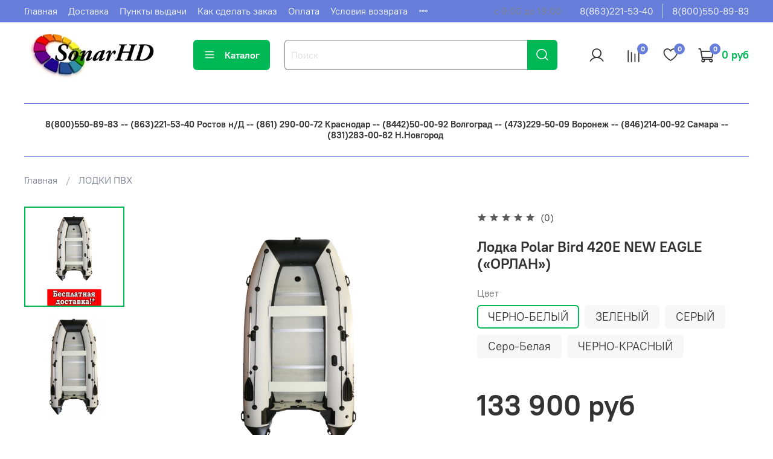

--- FILE ---
content_type: text/html; charset=utf-8
request_url: https://sonarhd.ru/collection/lodki/product/lodka-polar-bird-420e-eagleorlanpayoly-i-tranets-iz-steklokompozita
body_size: 71485
content:
<!DOCTYPE html>
<html
  style="
    --color-btn-bg:#00b956;
--color-btn-bg-is-dark:true;
--bg:#ffffff;
--bg-is-dark:false;

--color-text: var(--color-text-dark);
--color-text-minor-shade: var(--color-text-dark-minor-shade);
--color-text-major-shade: var(--color-text-dark-major-shade);
--color-text-half-shade: var(--color-text-dark-half-shade);

--color-notice-warning-is-dark:false;
--color-notice-success-is-dark:false;
--color-notice-error-is-dark:false;
--color-notice-info-is-dark:false;
--color-form-controls-bg:var(--bg);
--color-form-controls-bg-disabled:var(--bg-minor-shade);
--color-form-controls-border-color:var(--bg-half-shade);
--color-form-controls-color:var(--color-text);
--is-editor:false;


  "
  >
  <head><link media='print' onload='this.media="all"' rel='stylesheet' type='text/css' href='/served_assets/public/jquery.modal-0c2631717f4ce8fa97b5d04757d294c2bf695df1d558678306d782f4bf7b4773.css'><meta data-config="{&quot;product_id&quot;:101907528}" name="page-config" content="" /><meta data-config="{&quot;money_with_currency_format&quot;:{&quot;delimiter&quot;:&quot; &quot;,&quot;separator&quot;:&quot;.&quot;,&quot;format&quot;:&quot;%n\u0026nbsp;%u&quot;,&quot;unit&quot;:&quot;руб&quot;,&quot;show_price_without_cents&quot;:1},&quot;currency_code&quot;:&quot;RUR&quot;,&quot;currency_iso_code&quot;:&quot;RUB&quot;,&quot;default_currency&quot;:{&quot;title&quot;:&quot;Российский рубль&quot;,&quot;code&quot;:&quot;RUR&quot;,&quot;rate&quot;:1.0,&quot;format_string&quot;:&quot;%n\u0026nbsp;%u&quot;,&quot;unit&quot;:&quot;руб&quot;,&quot;price_separator&quot;:&quot;&quot;,&quot;is_default&quot;:true,&quot;price_delimiter&quot;:&quot;&quot;,&quot;show_price_with_delimiter&quot;:true,&quot;show_price_without_cents&quot;:true},&quot;facebook&quot;:{&quot;pixelActive&quot;:false,&quot;currency_code&quot;:&quot;RUB&quot;,&quot;use_variants&quot;:null},&quot;vk&quot;:{&quot;pixel_active&quot;:null,&quot;price_list_id&quot;:null},&quot;new_ya_metrika&quot;:true,&quot;ecommerce_data_container&quot;:&quot;dataLayer&quot;,&quot;common_js_version&quot;:null,&quot;vue_ui_version&quot;:null,&quot;feedback_captcha_enabled&quot;:true,&quot;account_id&quot;:149985,&quot;hide_items_out_of_stock&quot;:true,&quot;forbid_order_over_existing&quot;:true,&quot;minimum_items_price&quot;:null,&quot;enable_comparison&quot;:true,&quot;locale&quot;:&quot;ru&quot;,&quot;client_group&quot;:null,&quot;consent_to_personal_data&quot;:{&quot;active&quot;:true,&quot;obligatory&quot;:true,&quot;description&quot;:&quot;Настоящим подтверждаю, что я ознакомлен и согласен с условиями \u003ca href=http://sonarhd.ru/page/politika-konfidencialnosti\u003eоферты и политики конфиденциальности\u003c/a\u003e.&quot;},&quot;recaptcha_key&quot;:&quot;6LfXhUEmAAAAAOGNQm5_a2Ach-HWlFKD3Sq7vfFj&quot;,&quot;recaptcha_key_v3&quot;:&quot;6LcZi0EmAAAAAPNov8uGBKSHCvBArp9oO15qAhXa&quot;,&quot;yandex_captcha_key&quot;:&quot;ysc1_ec1ApqrRlTZTXotpTnO8PmXe2ISPHxsd9MO3y0rye822b9d2&quot;,&quot;checkout_float_order_content_block&quot;:false,&quot;available_products_characteristics_ids&quot;:null,&quot;sber_id_app_id&quot;:&quot;5b5a3c11-72e5-4871-8649-4cdbab3ba9a4&quot;,&quot;theme_generation&quot;:4,&quot;quick_checkout_captcha_enabled&quot;:false,&quot;max_order_lines_count&quot;:500,&quot;sber_bnpl_min_amount&quot;:1000,&quot;sber_bnpl_max_amount&quot;:150000,&quot;counter_settings&quot;:{&quot;data_layer_name&quot;:&quot;dataLayer&quot;,&quot;new_counters_setup&quot;:false,&quot;add_to_cart_event&quot;:true,&quot;remove_from_cart_event&quot;:true,&quot;add_to_wishlist_event&quot;:true},&quot;site_setting&quot;:{&quot;show_cart_button&quot;:true,&quot;show_service_button&quot;:false,&quot;show_marketplace_button&quot;:false,&quot;show_quick_checkout_button&quot;:true},&quot;warehouses&quot;:[],&quot;captcha_type&quot;:&quot;google&quot;,&quot;human_readable_urls&quot;:false}" name="shop-config" content="" /><meta name='js-evnvironment' content='production' /><meta name='default-locale' content='ru' /><meta name='insales-redefined-api-methods' content="[]" /><script type="text/javascript" src="https://static.insales-cdn.com/assets/static-versioned/v3.72/static/libs/lodash/4.17.21/lodash.min.js"></script>
<!--InsalesCounter -->
<script type="text/javascript">
(function() {
  if (typeof window.__insalesCounterId !== 'undefined') {
    return;
  }

  try {
    Object.defineProperty(window, '__insalesCounterId', {
      value: 149985,
      writable: true,
      configurable: true
    });
  } catch (e) {
    console.error('InsalesCounter: Failed to define property, using fallback:', e);
    window.__insalesCounterId = 149985;
  }

  if (typeof window.__insalesCounterId === 'undefined') {
    console.error('InsalesCounter: Failed to set counter ID');
    return;
  }

  let script = document.createElement('script');
  script.async = true;
  script.src = '/javascripts/insales_counter.js?7';
  let firstScript = document.getElementsByTagName('script')[0];
  firstScript.parentNode.insertBefore(script, firstScript);
})();
</script>
<!-- /InsalesCounter -->
    <script type="text/javascript">
      (function() {
          (function() { var d=document; var s = d.createElement('script');
  s.type = 'text/javascript'; s.async = true;
  s.src = '//code.jivosite.com/widget/c6kLNHSuhC'; d.head.appendChild(s); })();

      })();
    </script>

    <!-- meta -->
<meta charset="UTF-8" /><title>Купить Лодка Polar Bird 420E NEW EAGLE («ОРЛАН») по низкой цене в интернет магазине SONARHD.RU| Можно в кредит или рассрочку
</title><meta name="description" content="Магазин SONARHD.RU - официальный дилер  POLAR BIRD . Товар с официальной гарантией! Можно купить в рассрочку или кредит. Поможем с выбором. Быстрая доставка.">
<meta data-config="{&quot;static-versioned&quot;: &quot;1.38&quot;}" name="theme-meta-data" content="">
<meta name="robots" content="index,follow" />
<meta http-equiv="X-UA-Compatible" content="IE=edge,chrome=1" />
<meta name="viewport" content="width=device-width, initial-scale=1.0" />
<meta name="SKYPE_TOOLBAR" content="SKYPE_TOOLBAR_PARSER_COMPATIBLE" />
<meta name="format-detection" content="telephone=no">

<!-- canonical url--><link rel="canonical" href="https://sonarhd.ru/collection/lodki/product/lodka-polar-bird-420e-eagleorlanpayoly-i-tranets-iz-steklokompozita"/>


<!-- rss feed-->
    <meta property="og:title" content="Лодка Polar Bird 420E NEW EAGLE («ОРЛАН»)">
    <meta property="og:type" content="website">
    <meta property="og:url" content="https://sonarhd.ru/collection/lodki/product/lodka-polar-bird-420e-eagleorlanpayoly-i-tranets-iz-steklokompozita">

    
      <meta property="og:image" content="https://static.insales-cdn.com/images/products/1/950/519840694/rv380enew-1000x1000.png">
    




<!-- icons--><link rel="icon" type="image/png" sizes="16x16" href="https://static.insales-cdn.com/files/1/1665/28993153/original/FAV.png" />
<style media="screen">
  @supports (content-visibility: hidden) {
    body:not(.settings_loaded) {
      content-visibility: hidden;
    }
  }
  @supports not (content-visibility: hidden) {
    body:not(.settings_loaded) {
      visibility: hidden;
    }
  }
</style>

  <meta name='product-id' content='101907528' />
</head>
  <body data-multi-lang="false" data-theme-template="product" data-sidebar-type="sticky" data-sidebar-position="left">
    <div class="preloader">
      <div class="lds-ellipsis"><div></div><div></div><div></div><div></div></div>
    </div>
    <noscript>
<div class="njs-alert-overlay">
  <div class="njs-alert-wrapper">
    <div class="njs-alert">
      <p></p>
    </div>
  </div>
</div>
</noscript>

    <div class="page_layout page_layout-clear ">
      <header>
      
        <div
  class="layout widget-type_system_widget_v4_header_1"
  style="--logo-img:'https://static.insales-cdn.com/files/1/4680/26759752/original/logotype.jpg'; --logo-max-width:280px; --live-search:true; --hide-search:false; --hide-language:true; --hide-personal:false; --hide-compare:false; --hide-favorite:false; --hide-total-price:false; --hide-menu-photo:false; --hide-counts:false; --bage-bg:#667ED9; --bage-bg-is-dark:true; --bage-bg-minor-shade:#8296e0; --bage-bg-minor-shade-is-dark:true; --bage-bg-major-shade:#9bace6; --bage-bg-major-shade-is-dark:true; --bage-bg-half-shade:#e9ecf9; --bage-bg-half-shade-is-light:true; --bg-top-panel:#667ED9; --bg-top-panel-is-dark:true; --bg-top-panel-minor-shade:#8296e0; --bg-top-panel-minor-shade-is-dark:true; --bg-top-panel-major-shade:#9bace6; --bg-top-panel-major-shade-is-dark:true; --bg-top-panel-half-shade:#e9ecf9; --bg-top-panel-half-shade-is-light:true; --header-wide-bg:true; --menu-grid-list-min-width:220px; --menu-grid-list-row-gap:3rem; --menu-grid-list-column-gap:3rem; --subcollections-items-limit:10; --img-border-radius:0px; --menu-img-ratio:1; --menu-img-fit:cover; --header-top-pt:0.5vw; --header-top-pb:0.5vw; --header-main-pt:1vw; --header-main-pb:2vw; --layout-content-max-width:2000px; --header-wide-content:true; --hide-desktop:false; --hide-mobile:false;"
  data-widget-drop-item-id="51788182"
  
  >
  <div class="layout__content">
    



<div class="header header_no-languages">
  <div class="header__mobile-head">
    <div class="header__mobile-head-content">
      <button type="button" class="button button_size-l header__hide-mobile-menu-btn js-hide-mobile-menu">
          <span class="icon icon-times"></span>
      </button>

      
    </div>
  </div>

  <div class="header__content">
    <div class="header-part-top">
      <div class="header-part-top__inner">
        <div class="header__area-menu">
          <ul class="header__menu js-cut-list" data-navigation data-menu-handle="main-menu">
            
              <li class="header__menu-item" data-navigation-item data-menu-item-id="1126730">
                <div class="header__menu-controls">
                  <a href="/" class="header__menu-link" data-navigation-link="/">
                    Главная
                  </a>
                </div>
              </li>
            
              <li class="header__menu-item" data-navigation-item data-menu-item-id="7419667">
                <div class="header__menu-controls">
                  <a href="/page/delivery" class="header__menu-link" data-navigation-link="/page/delivery">
                    Доставка
                  </a>
                </div>
              </li>
            
              <li class="header__menu-item" data-navigation-item data-menu-item-id="1489226">
                <div class="header__menu-controls">
                  <a href="/page/punkty-vydachi" class="header__menu-link" data-navigation-link="/page/punkty-vydachi">
                    Пункты выдачи
                  </a>
                </div>
              </li>
            
              <li class="header__menu-item" data-navigation-item data-menu-item-id="3921734">
                <div class="header__menu-controls">
                  <a href="/page/kak-sdelat-zakaz" class="header__menu-link" data-navigation-link="/page/kak-sdelat-zakaz">
                    Как сделать заказ
                  </a>
                </div>
              </li>
            
              <li class="header__menu-item" data-navigation-item data-menu-item-id="7419668">
                <div class="header__menu-controls">
                  <a href="/page/payment" class="header__menu-link" data-navigation-link="/page/payment">
                    Оплата
                  </a>
                </div>
              </li>
            
              <li class="header__menu-item" data-navigation-item data-menu-item-id="1134784">
                <div class="header__menu-controls">
                  <a href="/page/usloviya-vozvrata" class="header__menu-link" data-navigation-link="/page/usloviya-vozvrata">
                    Условия возврата
                  </a>
                </div>
              </li>
            
              <li class="header__menu-item" data-navigation-item data-menu-item-id="1126732">
                <div class="header__menu-controls">
                  <a href="/client_account/login" class="header__menu-link" data-navigation-link="/client_account/login">
                    Личный кабинет
                  </a>
                </div>
              </li>
            
              <li class="header__menu-item" data-navigation-item data-menu-item-id="1155480">
                <div class="header__menu-controls">
                  <a href="/page/kontakty" class="header__menu-link" data-navigation-link="/page/kontakty">
                    Контакты
                  </a>
                </div>
              </li>
            
          </ul>
        </div>

        <div class="header__area-text">
          
          <div class="header__work-time">с 9:00 до 19:00</div>
          
        </div>

        <div class="header__area-contacts">
          
  
    <div class="header__phone">
      <a class="header__phone-value" href="tel:88632215340">8(863)221-53-40</a>
    </div>
  
  
    <div class="header__phone _phone-2">
      <a class="header__phone-value" href="tel:88005508983">8(800)550-89-83</a>
    </div>
  

        </div>

        
      </div>
    </div>


    <div class="header-part-main">
      <div class="header-part-main__inner">
        <div class="header__area-logo">
          

  
  
  
  
    <a href=" / " class="header__logo">
      <img src="https://static.insales-cdn.com/files/1/4680/26759752/original/logotype.jpg" alt="SONARHD.RU" title="SONARHD.RU">
    </a>
  


        </div>

        <div class="header__area-catalog">
          <button type="button" class="button button_size-l header__show-collection-btn js-show-header-collections">
            <span class="icon icon-bars _show"></span>
            <span class="icon icon-times _hide"></span>
            Каталог
          </button>
        </div>

        <div class="header__area-search">
          <div class="header__search">
            <form action="/search" method="get" class="header__search-form">
              <input type="text" autocomplete="off" class="form-control form-control_size-l header__search-field" name="q" value="" placeholder="Поиск"  data-search-field >
              <button type="submit" class="button button_size-l header__search-btn">
                <span class="icon icon-search"></span>
              </button>
              <input type="hidden" name="lang" value="ru">
              <div class="header__search__results" data-search-result></div>
            </form>
            <button type="button" class="button button_size-l header__search-mobile-btn js-show-mobile-search">
                <span class="icon icon-search _show"></span>
              <span class="icon icon-times _hide"></span>
              </button>
            </div>
        </div>

        <div class="header__area-controls">
          
            <a href="/client_account/orders" class="header__control-btn header__cabinet">
              <span class="icon icon-user"></span>
            </a>
          

          
            
            <a href="/compares" class="header__control-btn header__compare" data-compare-counter-btn>
              <span class="icon icon-compare">
                <span class="header__control-bage" data-compare-counter>0</span>
              </span>
            </a>
            
          

          
            <a href="/favorites" class="header__control-btn header__favorite">
              <span class="icon icon-favorites">
                <span class="header__control-bage" data-ui-favorites-counter>0</span>
              </span>
            </a>
          

          
            <a href="/cart_items" class="header__control-btn header__cart">
              <span class="icon icon-cart">
                <span class="header__control-bage" data-cart-positions-count></span>
              </span>
              <span class="header__control-text" data-cart-total-price></span>
            </a>
          

        </div>

        

        

        <div class="header__collections">
          <div class="header__collections-content">
            <div class="header__collections-head">Каталог</div>

            <ul class="grid-list header__collections-menu" data-navigation data-subcollections-items-limit=10>
              
              
              
                

                <li class="header__collections-item is-level-1" data-navigation-item>
                  
                    

                    
                    

                    <a href="/collection/popular" class="img-ratio img-fit header__collections-photo">
                      <div class="img-ratio__inner">
                        

                        
                          <picture>
                            <source data-srcset="https://static.insales-cdn.com/r/N3w0Wk_5taM/rs:fit:500:500:1/plain/images/collections/1/4516/91935140/lider.jpg@webp" type="image/webp" class="lazyload">
                            <img data-src="https://static.insales-cdn.com/r/dwOM5Okm5AU/rs:fit:500:500:1/plain/images/collections/1/4516/91935140/lider.jpg@jpg" class="lazyload" alt="">
                          </picture>
                        
                      </div>
                    </a>
                  

                  <div class="header__collections-controls">
                    <a href="/collection/popular" class="header__collections-link" data-navigation-link="/collection/popular" >
                      Популярные товары
                    </a>

                    
                  </div>

                  
                </li>
              
                

                <li class="header__collections-item is-level-1" data-navigation-item>
                  
                    

                    
                    

                    <a href="/collection/zimnie-palatki" class="img-ratio img-fit header__collections-photo">
                      <div class="img-ratio__inner">
                        

                        
                          <picture>
                            <source data-srcset="https://static.insales-cdn.com/r/IGWgCmfKVnw/rs:fit:500:500:1/plain/images/collections/1/5087/1668063/large_1.jpg@webp" type="image/webp" class="lazyload">
                            <img data-src="https://static.insales-cdn.com/r/hiixS2fLJM4/rs:fit:500:500:1/plain/images/collections/1/5087/1668063/large_1.jpg@jpg" class="lazyload" alt="">
                          </picture>
                        
                      </div>
                    </a>
                  

                  <div class="header__collections-controls">
                    <a href="/collection/zimnie-palatki" class="header__collections-link" data-navigation-link="/collection/zimnie-palatki" >
                      ЗИМНИЕ ПАЛАТКИ
                    </a>

                    
                      <button class="header__collections-show-submenu-btn js-show-mobile-submenu" type="button">
                        <span class="icon icon-angle-down"></span>
                      </button>
                    
                  </div>

                  
                    <ul class="header__collections-submenu" data-navigation-submenu>
                      
                        <li class="header__collections-item " data-navigation-item>
                          <div class="header__collections-controls">
                            <a href="/collection/palatki-snegir" class="header__collections-link" data-navigation-link="/collection/palatki-snegir" >
                              Палатки СНЕГИРЬ

                              
                                
                                  <span class="header__collections-item-count">61</span>
                                
                              

                            </a>
                          </div>
                        </li>
                      
                        <li class="header__collections-item " data-navigation-item>
                          <div class="header__collections-controls">
                            <a href="/collection/palatki-polar-bird" class="header__collections-link" data-navigation-link="/collection/palatki-polar-bird" >
                              Палатки POLAR BIRD

                              
                                
                                  <span class="header__collections-item-count">45</span>
                                
                              

                            </a>
                          </div>
                        </li>
                      
                        <li class="header__collections-item " data-navigation-item>
                          <div class="header__collections-controls">
                            <a href="/collection/palatki-pulsar" class="header__collections-link" data-navigation-link="/collection/palatki-pulsar" >
                              Палатки PULSAR

                              
                                
                                  <span class="header__collections-item-count">50</span>
                                
                              

                            </a>
                          </div>
                        </li>
                      
                        <li class="header__collections-item " data-navigation-item>
                          <div class="header__collections-controls">
                            <a href="/collection/palatki-sledopyt" class="header__collections-link" data-navigation-link="/collection/palatki-sledopyt" >
                              Палатки СЛЕДОПЫТ

                              
                                
                                  <span class="header__collections-item-count">24</span>
                                
                              

                            </a>
                          </div>
                        </li>
                      
                        <li class="header__collections-item " data-navigation-item>
                          <div class="header__collections-controls">
                            <a href="/collection/palatki-higashi" class="header__collections-link" data-navigation-link="/collection/palatki-higashi" >
                              Палатки HIGASHI

                              
                                
                                  <span class="header__collections-item-count">87</span>
                                
                              

                            </a>
                          </div>
                        </li>
                      
                        <li class="header__collections-item " data-navigation-item>
                          <div class="header__collections-controls">
                            <a href="/collection/palatki-nelma" class="header__collections-link" data-navigation-link="/collection/palatki-nelma" >
                              Палатки НЕЛЬМА

                              
                                
                                  <span class="header__collections-item-count">23</span>
                                
                              

                            </a>
                          </div>
                        </li>
                      
                        <li class="header__collections-item " data-navigation-item>
                          <div class="header__collections-controls">
                            <a href="/collection/palatki-lotos" class="header__collections-link" data-navigation-link="/collection/palatki-lotos" >
                              Палатки ЛОТОС

                              
                                
                                  <span class="header__collections-item-count">17</span>
                                
                              

                            </a>
                          </div>
                        </li>
                      
                        <li class="header__collections-item " data-navigation-item>
                          <div class="header__collections-controls">
                            <a href="/collection/palatki-pingvin" class="header__collections-link" data-navigation-link="/collection/palatki-pingvin" >
                              Палатки ПИНГВИН

                              
                                
                                  <span class="header__collections-item-count">11</span>
                                
                              

                            </a>
                          </div>
                        </li>
                      
                        <li class="header__collections-item " data-navigation-item>
                          <div class="header__collections-controls">
                            <a href="/collection/antidozhdevye-nakidki" class="header__collections-link" data-navigation-link="/collection/antidozhdevye-nakidki" >
                              Антидождевые накидки

                              
                                
                                  <span class="header__collections-item-count">9</span>
                                
                              

                            </a>
                          </div>
                        </li>
                      
                    </ul>
                    <div class="header__collections-show-more ">
                      <span class="button-link header__collections-show-more-link js-show-more-subcollections">
                        <span class="header__collections-show-more-text-show">Показать все</span>
                        <span class="header__collections-show-more-text-hide">Скрыть</span>
                        <span class="icon icon-angle-down"></span>
                      </span>
                    </div>
                  
                </li>
              
                

                <li class="header__collections-item is-level-1" data-navigation-item>
                  
                    

                    
                    

                    <a href="/collection/lodki" class="img-ratio img-fit header__collections-photo">
                      <div class="img-ratio__inner">
                        

                        
                          <picture>
                            <source data-srcset="https://static.insales-cdn.com/r/QfduRR1KcdY/rs:fit:500:500:1/plain/images/collections/1/7033/1735545/387.jpg@webp" type="image/webp" class="lazyload">
                            <img data-src="https://static.insales-cdn.com/r/WlyblzMu2FA/rs:fit:500:500:1/plain/images/collections/1/7033/1735545/387.jpg@jpg" class="lazyload" alt="">
                          </picture>
                        
                      </div>
                    </a>
                  

                  <div class="header__collections-controls">
                    <a href="/collection/lodki" class="header__collections-link" data-navigation-link="/collection/lodki" >
                      ЛОДКИ ПВХ
                    </a>

                    
                      <button class="header__collections-show-submenu-btn js-show-mobile-submenu" type="button">
                        <span class="icon icon-angle-down"></span>
                      </button>
                    
                  </div>

                  
                    <ul class="header__collections-submenu" data-navigation-submenu>
                      
                        <li class="header__collections-item " data-navigation-item>
                          <div class="header__collections-controls">
                            <a href="/collection/lodki-s-ndnd" class="header__collections-link" data-navigation-link="/collection/lodki-s-ndnd" >
                              Лодки с НДНД

                              
                                
                                  <span class="header__collections-item-count">155</span>
                                
                              

                            </a>
                          </div>
                        </li>
                      
                        <li class="header__collections-item " data-navigation-item>
                          <div class="header__collections-controls">
                            <a href="/collection/lodki-polar-bird" class="header__collections-link" data-navigation-link="/collection/lodki-polar-bird" >
                              Лодки POLAR BIRD

                              
                                
                                  <span class="header__collections-item-count">43</span>
                                
                              

                            </a>
                          </div>
                        </li>
                      
                        <li class="header__collections-item " data-navigation-item>
                          <div class="header__collections-controls">
                            <a href="/collection/lodki-riviera" class="header__collections-link" data-navigation-link="/collection/lodki-riviera" >
                              Лодки РИВЬЕРА

                              
                                
                                  <span class="header__collections-item-count">57</span>
                                
                              

                            </a>
                          </div>
                        </li>
                      
                        <li class="header__collections-item " data-navigation-item>
                          <div class="header__collections-controls">
                            <a href="/collection/lodki-akva" class="header__collections-link" data-navigation-link="/collection/lodki-akva" >
                              Лодки АКВА

                              
                                
                                  <span class="header__collections-item-count">64</span>
                                
                              

                            </a>
                          </div>
                        </li>
                      
                        <li class="header__collections-item " data-navigation-item>
                          <div class="header__collections-controls">
                            <a href="/collection/lodki-taymen" class="header__collections-link" data-navigation-link="/collection/lodki-taymen" >
                              Лодки ТАЙМЕНЬ

                              
                                
                                  <span class="header__collections-item-count">70</span>
                                
                              

                            </a>
                          </div>
                        </li>
                      
                        <li class="header__collections-item " data-navigation-item>
                          <div class="header__collections-controls">
                            <a href="/collection/lodki-fregat" class="header__collections-link" data-navigation-link="/collection/lodki-fregat" >
                              Лодки ФРЕГАТ

                              
                                
                                  <span class="header__collections-item-count">37</span>
                                
                              

                            </a>
                          </div>
                        </li>
                      
                        <li class="header__collections-item " data-navigation-item>
                          <div class="header__collections-controls">
                            <a href="/collection/lodki-flagman" class="header__collections-link" data-navigation-link="/collection/lodki-flagman" >
                              Лодки ФЛАГМАН

                              
                                
                                  <span class="header__collections-item-count">46</span>
                                
                              

                            </a>
                          </div>
                        </li>
                      
                        <li class="header__collections-item " data-navigation-item>
                          <div class="header__collections-controls">
                            <a href="/collection/lodki-altair" class="header__collections-link" data-navigation-link="/collection/lodki-altair" >
                              Лодки АЛЬТАИР

                              
                                
                                  <span class="header__collections-item-count">40</span>
                                
                              

                            </a>
                          </div>
                        </li>
                      
                        <li class="header__collections-item " data-navigation-item>
                          <div class="header__collections-controls">
                            <a href="/collection/lodki-admiral" class="header__collections-link" data-navigation-link="/collection/lodki-admiral" >
                              Лодки АДМИРАЛ

                              
                                
                                  <span class="header__collections-item-count">44</span>
                                
                              

                            </a>
                          </div>
                        </li>
                      
                        <li class="header__collections-item " data-navigation-item>
                          <div class="header__collections-controls">
                            <a href="/collection/lodki-kasatka" class="header__collections-link" data-navigation-link="/collection/lodki-kasatka" >
                              Лодки КАСАТКА

                              
                                
                                  <span class="header__collections-item-count">4</span>
                                
                              

                            </a>
                          </div>
                        </li>
                      
                        <li class="header__collections-item is-hide" data-navigation-item>
                          <div class="header__collections-controls">
                            <a href="/collection/lodki-viking" class="header__collections-link" data-navigation-link="/collection/lodki-viking" >
                              Лодки ВИКИНГ

                              
                                
                                  <span class="header__collections-item-count">3</span>
                                
                              

                            </a>
                          </div>
                        </li>
                      
                        <li class="header__collections-item is-hide" data-navigation-item>
                          <div class="header__collections-controls">
                            <a href="/collection/lodki-mnev-i-k" class="header__collections-link" data-navigation-link="/collection/lodki-mnev-i-k" >
                              Лодки КАЙМАН

                              
                                
                                  <span class="header__collections-item-count">7</span>
                                
                              

                            </a>
                          </div>
                        </li>
                      
                        <li class="header__collections-item is-hide" data-navigation-item>
                          <div class="header__collections-controls">
                            <a href="/collection/lodki-poseydon" class="header__collections-link" data-navigation-link="/collection/lodki-poseydon" >
                              Лодки ПОСЕЙДОН

                              
                                
                                  <span class="header__collections-item-count">13</span>
                                
                              

                            </a>
                          </div>
                        </li>
                      
                        <li class="header__collections-item is-hide" data-navigation-item>
                          <div class="header__collections-controls">
                            <a href="/collection/lodki-apache" class="header__collections-link" data-navigation-link="/collection/lodki-apache" >
                              Лодки APACHE

                              
                                
                                  <span class="header__collections-item-count">28</span>
                                
                              

                            </a>
                          </div>
                        </li>
                      
                        <li class="header__collections-item is-hide" data-navigation-item>
                          <div class="header__collections-controls">
                            <a href="/collection/lodki-komandor" class="header__collections-link" data-navigation-link="/collection/lodki-komandor" >
                              Лодки Командор

                              
                                
                                  <span class="header__collections-item-count">5</span>
                                
                              

                            </a>
                          </div>
                        </li>
                      
                        <li class="header__collections-item is-hide" data-navigation-item>
                          <div class="header__collections-controls">
                            <a href="/collection/aksessuary" class="header__collections-link" data-navigation-link="/collection/aksessuary" >
                              Аксессуары для лодок

                              
                                
                                  <span class="header__collections-item-count">140</span>
                                
                              

                            </a>
                          </div>
                        </li>
                      
                    </ul>
                    <div class="header__collections-show-more is-show">
                      <span class="button-link header__collections-show-more-link js-show-more-subcollections">
                        <span class="header__collections-show-more-text-show">Показать все</span>
                        <span class="header__collections-show-more-text-hide">Скрыть</span>
                        <span class="icon icon-angle-down"></span>
                      </span>
                    </div>
                  
                </li>
              
                

                <li class="header__collections-item is-level-1" data-navigation-item>
                  
                    

                    
                    

                    <a href="/collection/lodochnye-motory" class="img-ratio img-fit header__collections-photo">
                      <div class="img-ratio__inner">
                        

                        
                          <picture>
                            <source data-srcset="https://static.insales-cdn.com/r/v2zPEkDrvfw/rs:fit:500:500:1/plain/images/collections/1/6207/1693759/large_8.png@webp" type="image/webp" class="lazyload">
                            <img data-src="https://static.insales-cdn.com/r/Q7ikWi4pn9w/rs:fit:500:500:1/plain/images/collections/1/6207/1693759/large_8.png@png" class="lazyload" alt="">
                          </picture>
                        
                      </div>
                    </a>
                  

                  <div class="header__collections-controls">
                    <a href="/collection/lodochnye-motory" class="header__collections-link" data-navigation-link="/collection/lodochnye-motory" >
                      ЛОДОЧНЫЕ МОТОРЫ
                    </a>

                    
                      <button class="header__collections-show-submenu-btn js-show-mobile-submenu" type="button">
                        <span class="icon icon-angle-down"></span>
                      </button>
                    
                  </div>

                  
                    <ul class="header__collections-submenu" data-navigation-submenu>
                      
                        <li class="header__collections-item " data-navigation-item>
                          <div class="header__collections-controls">
                            <a href="/collection/motory-marlin" class="header__collections-link" data-navigation-link="/collection/motory-marlin" >
                              Моторы MARLIN

                              
                                
                                  <span class="header__collections-item-count">49</span>
                                
                              

                            </a>
                          </div>
                        </li>
                      
                        <li class="header__collections-item " data-navigation-item>
                          <div class="header__collections-controls">
                            <a href="/collection/motory-omolon" class="header__collections-link" data-navigation-link="/collection/motory-omolon" >
                              Моторы OMOLON

                              
                                
                                  <span class="header__collections-item-count">13</span>
                                
                              

                            </a>
                          </div>
                        </li>
                      
                        <li class="header__collections-item " data-navigation-item>
                          <div class="header__collections-controls">
                            <a href="/collection/motory-yamaha" class="header__collections-link" data-navigation-link="/collection/motory-yamaha" >
                              Моторы YAMAHA

                              
                                
                                  <span class="header__collections-item-count">14</span>
                                
                              

                            </a>
                          </div>
                        </li>
                      
                        <li class="header__collections-item " data-navigation-item>
                          <div class="header__collections-controls">
                            <a href="/collection/motory-sea-pro" class="header__collections-link" data-navigation-link="/collection/motory-sea-pro" >
                              Моторы SEA-PRO

                              
                                
                                  <span class="header__collections-item-count">18</span>
                                
                              

                            </a>
                          </div>
                        </li>
                      
                        <li class="header__collections-item " data-navigation-item>
                          <div class="header__collections-controls">
                            <a href="/collection/motory-apache" class="header__collections-link" data-navigation-link="/collection/motory-apache" >
                              Моторы APACHE

                              
                                
                                  <span class="header__collections-item-count">5</span>
                                
                              

                            </a>
                          </div>
                        </li>
                      
                        <li class="header__collections-item " data-navigation-item>
                          <div class="header__collections-controls">
                            <a href="/collection/motory-mercury" class="header__collections-link" data-navigation-link="/collection/motory-mercury" >
                              Моторы MERCURY

                              
                                
                                  <span class="header__collections-item-count">15</span>
                                
                              

                            </a>
                          </div>
                        </li>
                      
                        <li class="header__collections-item " data-navigation-item>
                          <div class="header__collections-controls">
                            <a href="/collection/motory-tohatsu" class="header__collections-link" data-navigation-link="/collection/motory-tohatsu" >
                              Моторы TOHATSU

                              
                                
                                  <span class="header__collections-item-count">14</span>
                                
                              

                            </a>
                          </div>
                        </li>
                      
                        <li class="header__collections-item " data-navigation-item>
                          <div class="header__collections-controls">
                            <a href="/collection/motory-suzuki" class="header__collections-link" data-navigation-link="/collection/motory-suzuki" >
                              Моторы SUZUKI

                              
                                
                                  <span class="header__collections-item-count">7</span>
                                
                              

                            </a>
                          </div>
                        </li>
                      
                        <li class="header__collections-item " data-navigation-item>
                          <div class="header__collections-controls">
                            <a href="/collection/lodochnye-trantsy" class="header__collections-link" data-navigation-link="/collection/lodochnye-trantsy" >
                              Лодочные Транцы

                              
                                
                                  <span class="header__collections-item-count">3</span>
                                
                              

                            </a>
                          </div>
                        </li>
                      
                        <li class="header__collections-item " data-navigation-item>
                          <div class="header__collections-controls">
                            <a href="/collection/lodochnye-vinty" class="header__collections-link" data-navigation-link="/collection/lodochnye-vinty" >
                              Лодочные винты

                              
                                
                                  <span class="header__collections-item-count">47</span>
                                
                              

                            </a>
                          </div>
                        </li>
                      
                        <li class="header__collections-item is-hide" data-navigation-item>
                          <div class="header__collections-controls">
                            <a href="/collection/gidravlicheskie-rulevye-sistemy" class="header__collections-link" data-navigation-link="/collection/gidravlicheskie-rulevye-sistemy" >
                              Гидравлические рулевые системы

                              
                                
                                  <span class="header__collections-item-count">4</span>
                                
                              

                            </a>
                          </div>
                        </li>
                      
                        <li class="header__collections-item is-hide" data-navigation-item>
                          <div class="header__collections-controls">
                            <a href="/collection/motory-parsun" class="header__collections-link" data-navigation-link="/collection/motory-parsun" >
                              Моторы Parsun

                              
                                
                                  <span class="header__collections-item-count">1</span>
                                
                              

                            </a>
                          </div>
                        </li>
                      
                    </ul>
                    <div class="header__collections-show-more is-show">
                      <span class="button-link header__collections-show-more-link js-show-more-subcollections">
                        <span class="header__collections-show-more-text-show">Показать все</span>
                        <span class="header__collections-show-more-text-hide">Скрыть</span>
                        <span class="icon icon-angle-down"></span>
                      </span>
                    </div>
                  
                </li>
              
                

                <li class="header__collections-item is-level-1" data-navigation-item>
                  
                    

                    
                    

                    <a href="/collection/elektromotory" class="img-ratio img-fit header__collections-photo">
                      <div class="img-ratio__inner">
                        

                        
                          <picture>
                            <source data-srcset="https://static.insales-cdn.com/r/Qp4_T2guiHo/rs:fit:500:500:1/plain/images/collections/1/6901/1759989/lodochnie.jpg@webp" type="image/webp" class="lazyload">
                            <img data-src="https://static.insales-cdn.com/r/YDFbccjEXsI/rs:fit:500:500:1/plain/images/collections/1/6901/1759989/lodochnie.jpg@jpg" class="lazyload" alt="">
                          </picture>
                        
                      </div>
                    </a>
                  

                  <div class="header__collections-controls">
                    <a href="/collection/elektromotory" class="header__collections-link" data-navigation-link="/collection/elektromotory" >
                      ЛОДОЧНЫЕ ЭЛЕКТРОМОТОРЫ
                    </a>

                    
                      <button class="header__collections-show-submenu-btn js-show-mobile-submenu" type="button">
                        <span class="icon icon-angle-down"></span>
                      </button>
                    
                  </div>

                  
                    <ul class="header__collections-submenu" data-navigation-submenu>
                      
                        <li class="header__collections-item " data-navigation-item>
                          <div class="header__collections-controls">
                            <a href="/collection/elektromotory-s-funktsiey-yakorya-2" class="header__collections-link" data-navigation-link="/collection/elektromotory-s-funktsiey-yakorya-2" >
                              Электромоторы с функцией якоря

                              
                                
                                  <span class="header__collections-item-count">14</span>
                                
                              

                            </a>
                          </div>
                        </li>
                      
                        <li class="header__collections-item " data-navigation-item>
                          <div class="header__collections-controls">
                            <a href="/collection/elektromotory-watersnake" class="header__collections-link" data-navigation-link="/collection/elektromotory-watersnake" >
                              Электромоторы WaterSnake

                              
                                
                                  <span class="header__collections-item-count">19</span>
                                
                              

                            </a>
                          </div>
                        </li>
                      
                        <li class="header__collections-item " data-navigation-item>
                          <div class="header__collections-controls">
                            <a href="/collection/elektromotry-flover" class="header__collections-link" data-navigation-link="/collection/elektromotry-flover" >
                              Электромоторы FLOVER

                              
                                
                                  <span class="header__collections-item-count">7</span>
                                
                              

                            </a>
                          </div>
                        </li>
                      
                        <li class="header__collections-item " data-navigation-item>
                          <div class="header__collections-controls">
                            <a href="/collection/elektromotory-sea-pro" class="header__collections-link" data-navigation-link="/collection/elektromotory-sea-pro" >
                              Электромоторы SEA-PRO

                              
                                
                                  <span class="header__collections-item-count">24</span>
                                
                              

                            </a>
                          </div>
                        </li>
                      
                        <li class="header__collections-item " data-navigation-item>
                          <div class="header__collections-controls">
                            <a href="/collection/elektromotory-haswing" class="header__collections-link" data-navigation-link="/collection/elektromotory-haswing" >
                              Электромоторы HASWING

                              
                                
                                  <span class="header__collections-item-count">14</span>
                                
                              

                            </a>
                          </div>
                        </li>
                      
                        <li class="header__collections-item " data-navigation-item>
                          <div class="header__collections-controls">
                            <a href="/collection/elektromotory-minnkota" class="header__collections-link" data-navigation-link="/collection/elektromotory-minnkota" >
                              Электромоторы Minn Kota

                              
                                
                                  <span class="header__collections-item-count">7</span>
                                
                              

                            </a>
                          </div>
                        </li>
                      
                        <li class="header__collections-item " data-navigation-item>
                          <div class="header__collections-controls">
                            <a href="/collection/elektropodemnik-yakorya" class="header__collections-link" data-navigation-link="/collection/elektropodemnik-yakorya" >
                              Доп. устройства электромоторов

                              
                                
                                  <span class="header__collections-item-count">7</span>
                                
                              

                            </a>
                          </div>
                        </li>
                      
                        <li class="header__collections-item " data-navigation-item>
                          <div class="header__collections-controls">
                            <a href="/collection/vinty-elektromotorov" class="header__collections-link" data-navigation-link="/collection/vinty-elektromotorov" >
                              Винты электромоторов

                              
                                
                              

                            </a>
                          </div>
                        </li>
                      
                    </ul>
                    <div class="header__collections-show-more ">
                      <span class="button-link header__collections-show-more-link js-show-more-subcollections">
                        <span class="header__collections-show-more-text-show">Показать все</span>
                        <span class="header__collections-show-more-text-hide">Скрыть</span>
                        <span class="icon icon-angle-down"></span>
                      </span>
                    </div>
                  
                </li>
              
                

                <li class="header__collections-item is-level-1" data-navigation-item>
                  
                    

                    
                    

                    <a href="/collection/eholoty" class="img-ratio img-fit header__collections-photo">
                      <div class="img-ratio__inner">
                        

                        
                          <picture>
                            <source data-srcset="https://static.insales-cdn.com/r/kef-Dj-2JYc/rs:fit:500:500:1/plain/images/collections/1/7029/1735541/2111.jpg@webp" type="image/webp" class="lazyload">
                            <img data-src="https://static.insales-cdn.com/r/EnZf3NrQVq8/rs:fit:500:500:1/plain/images/collections/1/7029/1735541/2111.jpg@jpg" class="lazyload" alt="">
                          </picture>
                        
                      </div>
                    </a>
                  

                  <div class="header__collections-controls">
                    <a href="/collection/eholoty" class="header__collections-link" data-navigation-link="/collection/eholoty" >
                      ЭХОЛОТЫ
                    </a>

                    
                      <button class="header__collections-show-submenu-btn js-show-mobile-submenu" type="button">
                        <span class="icon icon-angle-down"></span>
                      </button>
                    
                  </div>

                  
                    <ul class="header__collections-submenu" data-navigation-submenu>
                      
                        <li class="header__collections-item " data-navigation-item>
                          <div class="header__collections-controls">
                            <a href="/collection/eholoty-lowrance" class="header__collections-link" data-navigation-link="/collection/eholoty-lowrance" >
                              Эхолоты LOWRANCE

                              
                                
                                  <span class="header__collections-item-count">13</span>
                                
                              

                            </a>
                          </div>
                        </li>
                      
                        <li class="header__collections-item " data-navigation-item>
                          <div class="header__collections-controls">
                            <a href="/collection/eholoty-humminbird" class="header__collections-link" data-navigation-link="/collection/eholoty-humminbird" >
                              Эхолоты HUMMINBIRD

                              
                                
                                  <span class="header__collections-item-count">3</span>
                                
                              

                            </a>
                          </div>
                        </li>
                      
                        <li class="header__collections-item " data-navigation-item>
                          <div class="header__collections-controls">
                            <a href="/collection/eholoty-garmin" class="header__collections-link" data-navigation-link="/collection/eholoty-garmin" >
                              Эхолоты GARMIN

                              
                                
                                  <span class="header__collections-item-count">9</span>
                                
                              

                            </a>
                          </div>
                        </li>
                      
                        <li class="header__collections-item " data-navigation-item>
                          <div class="header__collections-controls">
                            <a href="/collection/besprovodnye" class="header__collections-link" data-navigation-link="/collection/besprovodnye" >
                              БЕСПРОВОДНЫЕ

                              
                                
                                  <span class="header__collections-item-count">2</span>
                                
                              

                            </a>
                          </div>
                        </li>
                      
                        <li class="header__collections-item " data-navigation-item>
                          <div class="header__collections-controls">
                            <a href="/collection/dlya-korablikov" class="header__collections-link" data-navigation-link="/collection/dlya-korablikov" >
                              Для корабликов

                              
                                
                                  <span class="header__collections-item-count">2</span>
                                
                              

                            </a>
                          </div>
                        </li>
                      
                        <li class="header__collections-item " data-navigation-item>
                          <div class="header__collections-controls">
                            <a href="/collection/eholoty-praktik" class="header__collections-link" data-navigation-link="/collection/eholoty-praktik" >
                              Эхолоты Практик

                              
                                
                                  <span class="header__collections-item-count">2</span>
                                
                              

                            </a>
                          </div>
                        </li>
                      
                    </ul>
                    <div class="header__collections-show-more ">
                      <span class="button-link header__collections-show-more-link js-show-more-subcollections">
                        <span class="header__collections-show-more-text-show">Показать все</span>
                        <span class="header__collections-show-more-text-hide">Скрыть</span>
                        <span class="icon icon-angle-down"></span>
                      </span>
                    </div>
                  
                </li>
              
                

                <li class="header__collections-item is-level-1" data-navigation-item>
                  
                    

                    
                    

                    <a href="/collection/aksessuary-dlya-eholotov" class="img-ratio img-fit header__collections-photo">
                      <div class="img-ratio__inner">
                        

                        
                          <picture>
                            <source data-srcset="https://static.insales-cdn.com/r/OWxvIL_4QqI/rs:fit:500:500:1/plain/images/collections/1/6244/2160740/%D0%B0%D0%BA%D1%81%D0%B5%D1%81%D1%81%D1%83%D0%B0%D1%80%D1%8B.jpg@webp" type="image/webp" class="lazyload">
                            <img data-src="https://static.insales-cdn.com/r/Ecw-lTIA_B8/rs:fit:500:500:1/plain/images/collections/1/6244/2160740/%D0%B0%D0%BA%D1%81%D0%B5%D1%81%D1%81%D1%83%D0%B0%D1%80%D1%8B.jpg@jpg" class="lazyload" alt="">
                          </picture>
                        
                      </div>
                    </a>
                  

                  <div class="header__collections-controls">
                    <a href="/collection/aksessuary-dlya-eholotov" class="header__collections-link" data-navigation-link="/collection/aksessuary-dlya-eholotov" >
                      АКСЕССУАРЫ для ЭХОЛОТОВ
                    </a>

                    
                      <button class="header__collections-show-submenu-btn js-show-mobile-submenu" type="button">
                        <span class="icon icon-angle-down"></span>
                      </button>
                    
                  </div>

                  
                    <ul class="header__collections-submenu" data-navigation-submenu>
                      
                        <li class="header__collections-item " data-navigation-item>
                          <div class="header__collections-controls">
                            <a href="/collection/datchiki" class="header__collections-link" data-navigation-link="/collection/datchiki" >
                              Датчики

                              
                                
                                  <span class="header__collections-item-count">52</span>
                                
                              

                            </a>
                          </div>
                        </li>
                      
                        <li class="header__collections-item " data-navigation-item>
                          <div class="header__collections-controls">
                            <a href="/collection/akkumulyatory" class="header__collections-link" data-navigation-link="/collection/akkumulyatory" >
                              Аккумуляторы

                              
                                
                                  <span class="header__collections-item-count">7</span>
                                
                              

                            </a>
                          </div>
                        </li>
                      
                        <li class="header__collections-item " data-navigation-item>
                          <div class="header__collections-controls">
                            <a href="/collection/zaryadnye-ustroystva-2" class="header__collections-link" data-navigation-link="/collection/zaryadnye-ustroystva-2" >
                              Зарядные устройства

                              
                                
                                  <span class="header__collections-item-count">3</span>
                                
                              

                            </a>
                          </div>
                        </li>
                      
                        <li class="header__collections-item " data-navigation-item>
                          <div class="header__collections-controls">
                            <a href="/collection/kabeli" class="header__collections-link" data-navigation-link="/collection/kabeli" >
                              Кабели

                              
                                
                                  <span class="header__collections-item-count">38</span>
                                
                              

                            </a>
                          </div>
                        </li>
                      
                        <li class="header__collections-item " data-navigation-item>
                          <div class="header__collections-controls">
                            <a href="/collection/krepleniya-datchikov" class="header__collections-link" data-navigation-link="/collection/krepleniya-datchikov" >
                              Крепления эхолотов

                              
                                
                                  <span class="header__collections-item-count">13</span>
                                
                              

                            </a>
                          </div>
                        </li>
                      
                        <li class="header__collections-item " data-navigation-item>
                          <div class="header__collections-controls">
                            <a href="/collection/karty-c-map" class="header__collections-link" data-navigation-link="/collection/karty-c-map" >
                              Карты C-MAP

                              
                                
                                  <span class="header__collections-item-count">1</span>
                                
                              

                            </a>
                          </div>
                        </li>
                      
                    </ul>
                    <div class="header__collections-show-more ">
                      <span class="button-link header__collections-show-more-link js-show-more-subcollections">
                        <span class="header__collections-show-more-text-show">Показать все</span>
                        <span class="header__collections-show-more-text-hide">Скрыть</span>
                        <span class="icon icon-angle-down"></span>
                      </span>
                    </div>
                  
                </li>
              
                

                <li class="header__collections-item is-level-1" data-navigation-item>
                  
                    

                    
                    

                    <a href="/collection/elektromotory-s-funktsiey-yakorya" class="img-ratio img-fit header__collections-photo">
                      <div class="img-ratio__inner">
                        

                        
                          <picture>
                            <source data-srcset="https://static.insales-cdn.com/r/K5sJFORB2tY/rs:fit:500:500:1/plain/images/collections/1/1844/92989236/oc2o6axmh9zkk6t2vmjhmh046of96nme.jpg@webp" type="image/webp" class="lazyload">
                            <img data-src="https://static.insales-cdn.com/r/43NBGNbNZjk/rs:fit:500:500:1/plain/images/collections/1/1844/92989236/oc2o6axmh9zkk6t2vmjhmh046of96nme.jpg@jpg" class="lazyload" alt="">
                          </picture>
                        
                      </div>
                    </a>
                  

                  <div class="header__collections-controls">
                    <a href="/collection/elektromotory-s-funktsiey-yakorya" class="header__collections-link" data-navigation-link="/collection/elektromotory-s-funktsiey-yakorya" >
                      ЭЛЕКТРОМОТОРЫ с функцией якоря
                    </a>

                    
                  </div>

                  
                </li>
              
                

                <li class="header__collections-item is-level-1" data-navigation-item>
                  
                    

                    
                    

                    <a href="/collection/tyagovye-akb" class="img-ratio img-fit header__collections-photo">
                      <div class="img-ratio__inner">
                        

                        
                          <picture>
                            <source data-srcset="https://static.insales-cdn.com/r/LqiGX12N_b4/rs:fit:500:500:1/plain/images/collections/1/1742/1672910/large_80.jpg@webp" type="image/webp" class="lazyload">
                            <img data-src="https://static.insales-cdn.com/r/NU6QA-PxJX4/rs:fit:500:500:1/plain/images/collections/1/1742/1672910/large_80.jpg@jpg" class="lazyload" alt="">
                          </picture>
                        
                      </div>
                    </a>
                  

                  <div class="header__collections-controls">
                    <a href="/collection/tyagovye-akb" class="header__collections-link" data-navigation-link="/collection/tyagovye-akb" >
                      АКБ глубокого разряда
                    </a>

                    
                      <button class="header__collections-show-submenu-btn js-show-mobile-submenu" type="button">
                        <span class="icon icon-angle-down"></span>
                      </button>
                    
                  </div>

                  
                    <ul class="header__collections-submenu" data-navigation-submenu>
                      
                        <li class="header__collections-item " data-navigation-item>
                          <div class="header__collections-controls">
                            <a href="/collection/akb-titanat" class="header__collections-link" data-navigation-link="/collection/akb-titanat" >
                              АКБ LiFePO4

                              
                                
                                  <span class="header__collections-item-count">33</span>
                                
                              

                            </a>
                          </div>
                        </li>
                      
                        <li class="header__collections-item " data-navigation-item>
                          <div class="header__collections-controls">
                            <a href="/collection/akb-gelevye-i-agm" class="header__collections-link" data-navigation-link="/collection/akb-gelevye-i-agm" >
                              АКБ Гелевые и AGM

                              
                                
                                  <span class="header__collections-item-count">18</span>
                                
                              

                            </a>
                          </div>
                        </li>
                      
                    </ul>
                    <div class="header__collections-show-more ">
                      <span class="button-link header__collections-show-more-link js-show-more-subcollections">
                        <span class="header__collections-show-more-text-show">Показать все</span>
                        <span class="header__collections-show-more-text-hide">Скрыть</span>
                        <span class="icon icon-angle-down"></span>
                      </span>
                    </div>
                  
                </li>
              
                

                <li class="header__collections-item is-level-1" data-navigation-item>
                  
                    

                    
                    

                    <a href="/collection/zaryadnye-ustroystva-3" class="img-ratio img-fit header__collections-photo">
                      <div class="img-ratio__inner">
                        

                        
                          <picture>
                            <source data-srcset="https://static.insales-cdn.com/r/CggFD4TdpKM/rs:fit:500:500:1/plain/images/collections/1/2745/95611577/Pro_Mariner_ProSport_20.jpg@webp" type="image/webp" class="lazyload">
                            <img data-src="https://static.insales-cdn.com/r/PAk8EhH56F8/rs:fit:500:500:1/plain/images/collections/1/2745/95611577/Pro_Mariner_ProSport_20.jpg@jpg" class="lazyload" alt="">
                          </picture>
                        
                      </div>
                    </a>
                  

                  <div class="header__collections-controls">
                    <a href="/collection/zaryadnye-ustroystva-3" class="header__collections-link" data-navigation-link="/collection/zaryadnye-ustroystva-3" >
                      ЗАРЯДНЫЕ УСТРОЙСТВА
                    </a>

                    
                      <button class="header__collections-show-submenu-btn js-show-mobile-submenu" type="button">
                        <span class="icon icon-angle-down"></span>
                      </button>
                    
                  </div>

                  
                    <ul class="header__collections-submenu" data-navigation-submenu>
                      
                        <li class="header__collections-item " data-navigation-item>
                          <div class="header__collections-controls">
                            <a href="/collection/bortovye-zu" class="header__collections-link" data-navigation-link="/collection/bortovye-zu" >
                              БОРТОВЫЕ З/У

                              
                                
                                  <span class="header__collections-item-count">10</span>
                                
                              

                            </a>
                          </div>
                        </li>
                      
                        <li class="header__collections-item " data-navigation-item>
                          <div class="header__collections-controls">
                            <a href="/collection/alternatory" class="header__collections-link" data-navigation-link="/collection/alternatory" >
                              АЛЬТЕРНАТОРЫ

                              
                                
                                  <span class="header__collections-item-count">5</span>
                                
                              

                            </a>
                          </div>
                        </li>
                      
                    </ul>
                    <div class="header__collections-show-more ">
                      <span class="button-link header__collections-show-more-link js-show-more-subcollections">
                        <span class="header__collections-show-more-text-show">Показать все</span>
                        <span class="header__collections-show-more-text-hide">Скрыть</span>
                        <span class="icon icon-angle-down"></span>
                      </span>
                    </div>
                  
                </li>
              
                

                <li class="header__collections-item is-level-1" data-navigation-item>
                  
                    

                    
                    

                    <a href="/collection/elektronasosy-dlya-lodok" class="img-ratio img-fit header__collections-photo">
                      <div class="img-ratio__inner">
                        

                        
                          <picture>
                            <source data-srcset="https://static.insales-cdn.com/r/gZkE2NvU_Go/rs:fit:500:500:1/plain/images/collections/1/1741/1672909/large_ESB_5_1.jpg@webp" type="image/webp" class="lazyload">
                            <img data-src="https://static.insales-cdn.com/r/4gMppx9TXGc/rs:fit:500:500:1/plain/images/collections/1/1741/1672909/large_ESB_5_1.jpg@jpg" class="lazyload" alt="">
                          </picture>
                        
                      </div>
                    </a>
                  

                  <div class="header__collections-controls">
                    <a href="/collection/elektronasosy-dlya-lodok" class="header__collections-link" data-navigation-link="/collection/elektronasosy-dlya-lodok" >
                      BRAVO ЭЛЕКТРОНАСОСЫ
                    </a>

                    
                  </div>

                  
                </li>
              
                

                <li class="header__collections-item is-level-1" data-navigation-item>
                  
                    

                    
                    

                    <a href="/collection/kresla-dlya-lodok" class="img-ratio img-fit header__collections-photo">
                      <div class="img-ratio__inner">
                        

                        
                          <picture>
                            <source data-srcset="https://static.insales-cdn.com/r/1whVTDqO838/rs:fit:500:500:1/plain/images/collections/1/4983/2159479/large_07primer02-1000x1000.png@webp" type="image/webp" class="lazyload">
                            <img data-src="https://static.insales-cdn.com/r/yuByVcNWN_k/rs:fit:500:500:1/plain/images/collections/1/4983/2159479/large_07primer02-1000x1000.png@png" class="lazyload" alt="">
                          </picture>
                        
                      </div>
                    </a>
                  

                  <div class="header__collections-controls">
                    <a href="/collection/kresla-dlya-lodok" class="header__collections-link" data-navigation-link="/collection/kresla-dlya-lodok" >
                      КРЕСЛА ЛОДОЧНЫЕ
                    </a>

                    
                  </div>

                  
                </li>
              
                

                <li class="header__collections-item is-level-1" data-navigation-item>
                  
                    

                    
                    

                    <a href="/collection/tenty" class="img-ratio img-fit header__collections-photo">
                      <div class="img-ratio__inner">
                        

                        
                          <picture>
                            <source data-srcset="https://static.insales-cdn.com/r/JHAOGhUZx1s/rs:fit:500:500:1/plain/images/collections/1/6753/1735265/elite3-3.JPG@webp" type="image/webp" class="lazyload">
                            <img data-src="https://static.insales-cdn.com/r/qsuTdl4R4MM/rs:fit:500:500:1/plain/images/collections/1/6753/1735265/elite3-3.JPG@jpg" class="lazyload" alt="">
                          </picture>
                        
                      </div>
                    </a>
                  

                  <div class="header__collections-controls">
                    <a href="/collection/tenty" class="header__collections-link" data-navigation-link="/collection/tenty" >
                      ШАТРЫ и ТЕНТЫ
                    </a>

                    
                      <button class="header__collections-show-submenu-btn js-show-mobile-submenu" type="button">
                        <span class="icon icon-angle-down"></span>
                      </button>
                    
                  </div>

                  
                    <ul class="header__collections-submenu" data-navigation-submenu>
                      
                        <li class="header__collections-item " data-navigation-item>
                          <div class="header__collections-controls">
                            <a href="/collection/shatry-mitek" class="header__collections-link" data-navigation-link="/collection/shatry-mitek" >
                              Шатры МИТЕК

                              
                                
                                  <span class="header__collections-item-count">83</span>
                                
                              

                            </a>
                          </div>
                        </li>
                      
                        <li class="header__collections-item " data-navigation-item>
                          <div class="header__collections-controls">
                            <a href="/collection/shater-transformer" class="header__collections-link" data-navigation-link="/collection/shater-transformer" >
                              Шатры быстросборные

                              
                                
                                  <span class="header__collections-item-count">15</span>
                                
                              

                            </a>
                          </div>
                        </li>
                      
                        <li class="header__collections-item " data-navigation-item>
                          <div class="header__collections-controls">
                            <a href="/collection/shatry-dlya-meropriyatiy" class="header__collections-link" data-navigation-link="/collection/shatry-dlya-meropriyatiy" >
                              Шатры для мероприятий

                              
                                
                                  <span class="header__collections-item-count">21</span>
                                
                              

                            </a>
                          </div>
                        </li>
                      
                        <li class="header__collections-item " data-navigation-item>
                          <div class="header__collections-controls">
                            <a href="/collection/shatry-sledopyt" class="header__collections-link" data-navigation-link="/collection/shatry-sledopyt" >
                              Шатры СЛЕДОПЫТ

                              
                                
                                  <span class="header__collections-item-count">12</span>
                                
                              

                            </a>
                          </div>
                        </li>
                      
                        <li class="header__collections-item " data-navigation-item>
                          <div class="header__collections-controls">
                            <a href="/collection/shatry-green-glade" class="header__collections-link" data-navigation-link="/collection/shatry-green-glade" >
                              Шатры GREEN GLADE

                              
                                
                                  <span class="header__collections-item-count">10</span>
                                
                              

                            </a>
                          </div>
                        </li>
                      
                        <li class="header__collections-item " data-navigation-item>
                          <div class="header__collections-controls">
                            <a href="/collection/shatry-pulsar" class="header__collections-link" data-navigation-link="/collection/shatry-pulsar" >
                              Шатры PULSAR

                              
                                
                                  <span class="header__collections-item-count">4</span>
                                
                              

                            </a>
                          </div>
                        </li>
                      
                        <li class="header__collections-item " data-navigation-item>
                          <div class="header__collections-controls">
                            <a href="/collection/shatry-higashi" class="header__collections-link" data-navigation-link="/collection/shatry-higashi" >
                              Шатры HIGASHI

                              
                                
                                  <span class="header__collections-item-count">54</span>
                                
                              

                            </a>
                          </div>
                        </li>
                      
                        <li class="header__collections-item " data-navigation-item>
                          <div class="header__collections-controls">
                            <a href="/collection/shatry-polar-bird" class="header__collections-link" data-navigation-link="/collection/shatry-polar-bird" >
                              Шатры POLAR BIRD

                              
                                
                                  <span class="header__collections-item-count">11</span>
                                
                              

                            </a>
                          </div>
                        </li>
                      
                        <li class="header__collections-item " data-navigation-item>
                          <div class="header__collections-controls">
                            <a href="/collection/shatry-avtomaty-kempingovye" class="header__collections-link" data-navigation-link="/collection/shatry-avtomaty-kempingovye" >
                              Шатры-автоматы кемпинговые

                              
                                
                                  <span class="header__collections-item-count">14</span>
                                
                              

                            </a>
                          </div>
                        </li>
                      
                        <li class="header__collections-item " data-navigation-item>
                          <div class="header__collections-controls">
                            <a href="/collection/shatry-canadian-camper" class="header__collections-link" data-navigation-link="/collection/shatry-canadian-camper" >
                              Шатры CANADIAN CAMPER

                              
                                
                                  <span class="header__collections-item-count">8</span>
                                
                              

                            </a>
                          </div>
                        </li>
                      
                        <li class="header__collections-item is-hide" data-navigation-item>
                          <div class="header__collections-controls">
                            <a href="/collection/palatki-svarschika" class="header__collections-link" data-navigation-link="/collection/palatki-svarschika" >
                              Палатки сварщика

                              
                                
                                  <span class="header__collections-item-count">9</span>
                                
                              

                            </a>
                          </div>
                        </li>
                      
                    </ul>
                    <div class="header__collections-show-more is-show">
                      <span class="button-link header__collections-show-more-link js-show-more-subcollections">
                        <span class="header__collections-show-more-text-show">Показать все</span>
                        <span class="header__collections-show-more-text-hide">Скрыть</span>
                        <span class="icon icon-angle-down"></span>
                      </span>
                    </div>
                  
                </li>
              
                

                <li class="header__collections-item is-level-1" data-navigation-item>
                  
                    

                    
                    

                    <a href="/collection/palatki-letnie" class="img-ratio img-fit header__collections-photo">
                      <div class="img-ratio__inner">
                        

                        
                          <picture>
                            <source data-srcset="https://static.insales-cdn.com/r/Pb8hvmhvkyI/rs:fit:500:500:1/plain/images/collections/1/4608/1044992/CAMPUS_%D0%A8%D0%B5%D1%80%D0%BF%D0%B0-2_%D1%86%D0%B2%D0%B5%D1%82.jpg@webp" type="image/webp" class="lazyload">
                            <img data-src="https://static.insales-cdn.com/r/cUr9RUshrbg/rs:fit:500:500:1/plain/images/collections/1/4608/1044992/CAMPUS_%D0%A8%D0%B5%D1%80%D0%BF%D0%B0-2_%D1%86%D0%B2%D0%B5%D1%82.jpg@jpg" class="lazyload" alt="">
                          </picture>
                        
                      </div>
                    </a>
                  

                  <div class="header__collections-controls">
                    <a href="/collection/palatki-letnie" class="header__collections-link" data-navigation-link="/collection/palatki-letnie" >
                      ЛЕТНИЕ ПАЛАТКИ
                    </a>

                    
                      <button class="header__collections-show-submenu-btn js-show-mobile-submenu" type="button">
                        <span class="icon icon-angle-down"></span>
                      </button>
                    
                  </div>

                  
                    <ul class="header__collections-submenu" data-navigation-submenu>
                      
                        <li class="header__collections-item " data-navigation-item>
                          <div class="header__collections-controls">
                            <a href="/collection/palatki-indiana" class="header__collections-link" data-navigation-link="/collection/palatki-indiana" >
                              Палатки INDIANA

                              
                                
                                  <span class="header__collections-item-count">16</span>
                                
                              

                            </a>
                          </div>
                        </li>
                      
                        <li class="header__collections-item " data-navigation-item>
                          <div class="header__collections-controls">
                            <a href="/collection/palatki-canadian-camper-2" class="header__collections-link" data-navigation-link="/collection/palatki-canadian-camper-2" >
                              Палатки CANADIAN CAMPER

                              
                                
                                  <span class="header__collections-item-count">14</span>
                                
                              

                            </a>
                          </div>
                        </li>
                      
                        <li class="header__collections-item " data-navigation-item>
                          <div class="header__collections-controls">
                            <a href="/collection/snegir" class="header__collections-link" data-navigation-link="/collection/snegir" >
                              ПАЛАТКИ СНЕГИРЬ

                              
                                
                                  <span class="header__collections-item-count">11</span>
                                
                              

                            </a>
                          </div>
                        </li>
                      
                        <li class="header__collections-item " data-navigation-item>
                          <div class="header__collections-controls">
                            <a href="/collection/palatki-higashi-2" class="header__collections-link" data-navigation-link="/collection/palatki-higashi-2" >
                              Палатки HIGASHI

                              
                                
                                  <span class="header__collections-item-count">7</span>
                                
                              

                            </a>
                          </div>
                        </li>
                      
                        <li class="header__collections-item " data-navigation-item>
                          <div class="header__collections-controls">
                            <a href="/collection/palatki-lotos-2" class="header__collections-link" data-navigation-link="/collection/palatki-lotos-2" >
                              Палатки ЛОТОС

                              
                                
                                  <span class="header__collections-item-count">6</span>
                                
                              

                            </a>
                          </div>
                        </li>
                      
                    </ul>
                    <div class="header__collections-show-more ">
                      <span class="button-link header__collections-show-more-link js-show-more-subcollections">
                        <span class="header__collections-show-more-text-show">Показать все</span>
                        <span class="header__collections-show-more-text-hide">Скрыть</span>
                        <span class="icon icon-angle-down"></span>
                      </span>
                    </div>
                  
                </li>
              
                

                <li class="header__collections-item is-level-1" data-navigation-item>
                  
                    

                    
                    

                    <a href="/collection/avtoholodilniki" class="img-ratio img-fit header__collections-photo">
                      <div class="img-ratio__inner">
                        

                        
                          <picture>
                            <source data-srcset="https://static.insales-cdn.com/r/i1nwK1FHrQo/rs:fit:500:500:1/plain/images/products/1/2681/346065529/1.jpg@webp" type="image/webp" class="lazyload">
                            <img data-src="https://static.insales-cdn.com/r/goFMjEkIgNs/rs:fit:500:500:1/plain/images/products/1/2681/346065529/1.jpg@jpg" class="lazyload" alt="">
                          </picture>
                        
                      </div>
                    </a>
                  

                  <div class="header__collections-controls">
                    <a href="/collection/avtoholodilniki" class="header__collections-link" data-navigation-link="/collection/avtoholodilniki" >
                      АВТОХОЛОДИЛЬНИКИ
                    </a>

                    
                  </div>

                  
                </li>
              
                

                <li class="header__collections-item is-level-1" data-navigation-item>
                  
                    

                    
                    

                    <a href="/collection/kempingovaya-mebel" class="img-ratio img-fit header__collections-photo">
                      <div class="img-ratio__inner">
                        

                        
                          <picture>
                            <source data-srcset="https://static.insales-cdn.com/r/slvjfMZKijk/rs:fit:500:500:1/plain/images/collections/1/7536/1195376/%D0%9A%D1%80%D0%B5%D1%81%D0%BB%D0%BE_%D1%81%D0%BA%D0%BB%D0%B0%D0%B4%D0%BD%D0%BE%D0%B5_CC-399T__%D1%81%D1%82%D0%B0%D0%BB%D1%8C_.jpg@webp" type="image/webp" class="lazyload">
                            <img data-src="https://static.insales-cdn.com/r/iiVxzhEYda8/rs:fit:500:500:1/plain/images/collections/1/7536/1195376/%D0%9A%D1%80%D0%B5%D1%81%D0%BB%D0%BE_%D1%81%D0%BA%D0%BB%D0%B0%D0%B4%D0%BD%D0%BE%D0%B5_CC-399T__%D1%81%D1%82%D0%B0%D0%BB%D1%8C_.jpg@jpg" class="lazyload" alt="">
                          </picture>
                        
                      </div>
                    </a>
                  

                  <div class="header__collections-controls">
                    <a href="/collection/kempingovaya-mebel" class="header__collections-link" data-navigation-link="/collection/kempingovaya-mebel" >
                      КЕМПИНГОВАЯ МЕБЕЛЬ
                    </a>

                    
                  </div>

                  
                </li>
              
                

                <li class="header__collections-item is-level-1" data-navigation-item>
                  
                    

                    
                    

                    <a href="/collection/skladnaya-mebel-dlya-doma-i-sada" class="img-ratio img-fit header__collections-photo">
                      <div class="img-ratio__inner">
                        

                        
                          <picture>
                            <source data-srcset="https://static.insales-cdn.com/r/b_EZ90pBaPU/rs:fit:500:500:1/plain/images/collections/1/7126/93715414/DSC_5384.jpg@webp" type="image/webp" class="lazyload">
                            <img data-src="https://static.insales-cdn.com/r/plWug7S6k00/rs:fit:500:500:1/plain/images/collections/1/7126/93715414/DSC_5384.jpg@jpg" class="lazyload" alt="">
                          </picture>
                        
                      </div>
                    </a>
                  

                  <div class="header__collections-controls">
                    <a href="/collection/skladnaya-mebel-dlya-doma-i-sada" class="header__collections-link" data-navigation-link="/collection/skladnaya-mebel-dlya-doma-i-sada" >
                      СКЛАДНАЯ МЕБЕЛЬ для дома и сада
                    </a>

                    
                  </div>

                  
                </li>
              
                

                <li class="header__collections-item is-level-1" data-navigation-item>
                  
                    

                    
                    

                    <a href="/collection/zonty" class="img-ratio img-fit header__collections-photo">
                      <div class="img-ratio__inner">
                        

                        
                          <picture>
                            <source data-srcset="https://static.insales-cdn.com/r/D7siiuUIHh4/rs:fit:500:500:1/plain/images/products/1/7616/55541184/%D0%B7%D0%BE%D0%BD%D1%82_%D0%BA%D1%80%D1%83%D0%B3%D0%BB%D1%8B%D0%B9_6.jpg@webp" type="image/webp" class="lazyload">
                            <img data-src="https://static.insales-cdn.com/r/RBsgOF0f-qM/rs:fit:500:500:1/plain/images/products/1/7616/55541184/%D0%B7%D0%BE%D0%BD%D1%82_%D0%BA%D1%80%D1%83%D0%B3%D0%BB%D1%8B%D0%B9_6.jpg@jpg" class="lazyload" alt="">
                          </picture>
                        
                      </div>
                    </a>
                  

                  <div class="header__collections-controls">
                    <a href="/collection/zonty" class="header__collections-link" data-navigation-link="/collection/zonty" >
                      ЗОНТЫ ПЛЯЖНЫЕ
                    </a>

                    
                  </div>

                  
                </li>
              
                

                <li class="header__collections-item is-level-1" data-navigation-item>
                  
                    

                    
                    

                    <a href="/collection/korabliki-prikormochnye" class="img-ratio img-fit header__collections-photo">
                      <div class="img-ratio__inner">
                        

                        
                          <picture>
                            <source data-srcset="https://static.insales-cdn.com/r/hBXNLn8p_kg/rs:fit:500:500:1/plain/images/collections/1/4081/1871857/large_10.jpg@webp" type="image/webp" class="lazyload">
                            <img data-src="https://static.insales-cdn.com/r/kJ7-MrQ_JII/rs:fit:500:500:1/plain/images/collections/1/4081/1871857/large_10.jpg@jpg" class="lazyload" alt="">
                          </picture>
                        
                      </div>
                    </a>
                  

                  <div class="header__collections-controls">
                    <a href="/collection/korabliki-prikormochnye" class="header__collections-link" data-navigation-link="/collection/korabliki-prikormochnye" >
                      КОРАБЛИКИ ПРИКОРМОЧНЫЕ
                    </a>

                    
                  </div>

                  
                </li>
              
                

                <li class="header__collections-item is-level-1" data-navigation-item>
                  
                    

                    
                    

                    <a href="/collection/palatki-torgovye-2" class="img-ratio img-fit header__collections-photo">
                      <div class="img-ratio__inner">
                        

                        
                          <picture>
                            <source data-srcset="https://static.insales-cdn.com/r/xGJYOuOXcF4/rs:fit:500:500:1/plain/images/products/1/7802/214736506/21.jpg@webp" type="image/webp" class="lazyload">
                            <img data-src="https://static.insales-cdn.com/r/wQEeODVt4aI/rs:fit:500:500:1/plain/images/products/1/7802/214736506/21.jpg@jpg" class="lazyload" alt="">
                          </picture>
                        
                      </div>
                    </a>
                  

                  <div class="header__collections-controls">
                    <a href="/collection/palatki-torgovye-2" class="header__collections-link" data-navigation-link="/collection/palatki-torgovye-2" >
                      ПАЛАТКИ ТОРГОВЫЕ
                    </a>

                    
                  </div>

                  
                </li>
              
                

                <li class="header__collections-item is-level-1" data-navigation-item>
                  
                    

                    
                    

                    <a href="/collection/gps-osheyniki-artelv" class="img-ratio img-fit header__collections-photo">
                      <div class="img-ratio__inner">
                        

                        
                          <picture>
                            <source data-srcset="https://static.insales-cdn.com/r/QIGpFwnEnCo/rs:fit:500:500:1/plain/images/products/1/5358/887960814/1.png@webp" type="image/webp" class="lazyload">
                            <img data-src="https://static.insales-cdn.com/r/8bfISJZhFNY/rs:fit:500:500:1/plain/images/products/1/5358/887960814/1.png@png" class="lazyload" alt="">
                          </picture>
                        
                      </div>
                    </a>
                  

                  <div class="header__collections-controls">
                    <a href="/collection/gps-osheyniki-artelv" class="header__collections-link" data-navigation-link="/collection/gps-osheyniki-artelv" >
                      GPS-ошейники ARTELV
                    </a>

                    
                  </div>

                  
                </li>
              
                

                <li class="header__collections-item is-level-1" data-navigation-item>
                  
                    

                    
                    

                    <a href="/collection/germomeshki" class="img-ratio img-fit header__collections-photo">
                      <div class="img-ratio__inner">
                        

                        
                          <picture>
                            <source data-srcset="https://static.insales-cdn.com/r/a14V79KvGGk/rs:fit:500:500:1/plain/images/products/1/6279/383801479/2.jpg@webp" type="image/webp" class="lazyload">
                            <img data-src="https://static.insales-cdn.com/r/a35X2YF2F_0/rs:fit:500:500:1/plain/images/products/1/6279/383801479/2.jpg@jpg" class="lazyload" alt="">
                          </picture>
                        
                      </div>
                    </a>
                  

                  <div class="header__collections-controls">
                    <a href="/collection/germomeshki" class="header__collections-link" data-navigation-link="/collection/germomeshki" >
                      Сумки-Термос и Гермомешки
                    </a>

                    
                  </div>

                  
                </li>
              
                

                <li class="header__collections-item is-level-1" data-navigation-item>
                  
                    

                    
                    

                    <a href="/collection/ledobury" class="img-ratio img-fit header__collections-photo">
                      <div class="img-ratio__inner">
                        

                        
                          <picture>
                            <source data-srcset="https://static.insales-cdn.com/r/3VFAyMrlfoc/rs:fit:500:500:1/plain/images/products/1/6585/477444537/sfera.jpg@webp" type="image/webp" class="lazyload">
                            <img data-src="https://static.insales-cdn.com/r/wbX9cIgLl9o/rs:fit:500:500:1/plain/images/products/1/6585/477444537/sfera.jpg@jpg" class="lazyload" alt="">
                          </picture>
                        
                      </div>
                    </a>
                  

                  <div class="header__collections-controls">
                    <a href="/collection/ledobury" class="header__collections-link" data-navigation-link="/collection/ledobury" >
                      Ледобуры MORA , RAPALA, HIGASHI
                    </a>

                    
                  </div>

                  
                </li>
              
                

                <li class="header__collections-item is-level-1" data-navigation-item>
                  
                    

                    
                    

                    <a href="/collection/motoledobury-2" class="img-ratio img-fit header__collections-photo">
                      <div class="img-ratio__inner">
                        

                        
                          <picture>
                            <source data-srcset="https://static.insales-cdn.com/r/IY1k78Rm4eY/rs:fit:500:500:1/plain/images/products/1/3482/193375642/1.jpg@webp" type="image/webp" class="lazyload">
                            <img data-src="https://static.insales-cdn.com/r/_hE--XEtvaI/rs:fit:500:500:1/plain/images/products/1/3482/193375642/1.jpg@jpg" class="lazyload" alt="">
                          </picture>
                        
                      </div>
                    </a>
                  

                  <div class="header__collections-controls">
                    <a href="/collection/motoledobury-2" class="header__collections-link" data-navigation-link="/collection/motoledobury-2" >
                      МОТОЛЕДОБУРЫ
                    </a>

                    
                  </div>

                  
                </li>
              
                

                <li class="header__collections-item is-level-1" data-navigation-item>
                  
                    

                    
                    

                    <a href="/collection/pechi-na-drovah" class="img-ratio img-fit header__collections-photo">
                      <div class="img-ratio__inner">
                        

                        
                          <picture>
                            <source data-srcset="https://static.insales-cdn.com/r/MY5hePJFGWs/rs:fit:500:500:1/plain/images/collections/1/7977/90906409/4.jpg@webp" type="image/webp" class="lazyload">
                            <img data-src="https://static.insales-cdn.com/r/zw8vyghWcO0/rs:fit:500:500:1/plain/images/collections/1/7977/90906409/4.jpg@jpg" class="lazyload" alt="">
                          </picture>
                        
                      </div>
                    </a>
                  

                  <div class="header__collections-controls">
                    <a href="/collection/pechi-na-drovah" class="header__collections-link" data-navigation-link="/collection/pechi-na-drovah" >
                      ПЕЧИ НА ДРОВАХ
                    </a>

                    
                  </div>

                  
                </li>
              
                

                <li class="header__collections-item is-level-1" data-navigation-item>
                  
                    

                    
                    

                    <a href="/collection/avtomasla-i-avtohimiya" class="img-ratio img-fit header__collections-photo">
                      <div class="img-ratio__inner">
                        

                        
                          <picture>
                            <source data-srcset="https://static.insales-cdn.com/r/4x4O_L4biXI/rs:fit:500:500:1/plain/images/collections/1/8182/91897846/e0527cd0ce38fb2eacf2924f1e0db722.jpeg@webp" type="image/webp" class="lazyload">
                            <img data-src="https://static.insales-cdn.com/r/ShTrhttJ_0s/rs:fit:500:500:1/plain/images/collections/1/8182/91897846/e0527cd0ce38fb2eacf2924f1e0db722.jpeg@jpeg" class="lazyload" alt="">
                          </picture>
                        
                      </div>
                    </a>
                  

                  <div class="header__collections-controls">
                    <a href="/collection/avtomasla-i-avtohimiya" class="header__collections-link" data-navigation-link="/collection/avtomasla-i-avtohimiya" >
                      МАСЛА и АВТОХИМИЯ
                    </a>

                    
                      <button class="header__collections-show-submenu-btn js-show-mobile-submenu" type="button">
                        <span class="icon icon-angle-down"></span>
                      </button>
                    
                  </div>

                  
                    <ul class="header__collections-submenu" data-navigation-submenu>
                      
                        <li class="header__collections-item " data-navigation-item>
                          <div class="header__collections-controls">
                            <a href="/collection/masla-motul" class="header__collections-link" data-navigation-link="/collection/masla-motul" >
                              MOTUL - масла, смазки

                              
                                
                                  <span class="header__collections-item-count">82</span>
                                
                              

                            </a>
                          </div>
                        </li>
                      
                        <li class="header__collections-item " data-navigation-item>
                          <div class="header__collections-controls">
                            <a href="/collection/kixx-2" class="header__collections-link" data-navigation-link="/collection/kixx-2" >
                              KIXX

                              
                                
                                  <span class="header__collections-item-count">40</span>
                                
                              

                            </a>
                          </div>
                        </li>
                      
                    </ul>
                    <div class="header__collections-show-more ">
                      <span class="button-link header__collections-show-more-link js-show-more-subcollections">
                        <span class="header__collections-show-more-text-show">Показать все</span>
                        <span class="header__collections-show-more-text-hide">Скрыть</span>
                        <span class="icon icon-angle-down"></span>
                      </span>
                    </div>
                  
                </li>
              
              
            </ul>
          </div>
        </div>
      </div>
    </div>
  </div>
</div>

<div class="header-mobile-panel">
  <div class="header-mobile-panel__content ">
    <button type="button" class="button button_size-l header-mobile-panel__show-menu-btn js-show-mobile-menu">
      <span class="icon icon-bars"></span>
    </button>

    <div class="header-mobile-panel__logo">
      

  
  
  
  
    <a href=" / " class="header__logo">
      <img src="https://static.insales-cdn.com/files/1/4680/26759752/original/logotype.jpg" alt="SONARHD.RU" title="SONARHD.RU">
    </a>
  


    </div>

    <div class="header-mobile-panel__controls">
      
        <a href="/cart_items" class="header__control-btn header__mobile-cart">
          <span class="icon icon-cart">
            <span class="header__control-bage" data-cart-positions-count></span>
          </span>
        </a>
      
    </div>
  </div>
</div>

<div class="header__collections-overlay"></div>



  </div>
</div>

      
        <div
  class="layout widget-type_system_widget_v4_delimeters"
  style="--delimeter-type:solid; --border-size:1px; --border-color:#5573E3; --border-color-is-dark:true; --border-color-minor-shade:#6f89e8; --border-color-minor-shade-is-dark:true; --border-color-major-shade:#899fec; --border-color-major-shade-is-dark:true; --border-color-half-shade:#dae0f9; --border-color-half-shade-is-light:true; --layout-wide-bg:true; --layout-pt:1vw; --layout-pb:1vw; --layout-wide-content:false; --layout-edge:false; --hide-desktop:false; --hide-mobile:false;"
  data-widget-drop-item-id="51791248"
  
  >
  <div class="layout__content">
    <div class="delimeter">
  <div class="delimeter_line"></div>
</div>

  </div>
</div>

      
        <div
  class="layout widget-type_system_widget_v4_heading_1"
  style="--tag:div; --font-size:15px; --align-button:center; --layout-wide-bg:true; --layout-pt:1vw; --layout-pb:1vw; --layout-wide-content:false; --layout-edge:false; --hide-desktop:false; --hide-mobile:false;"
  data-widget-drop-item-id="51790653"
  
  >
  <div class="layout__content">
    <div id="" class="item-heading">
  <div class="heading">8(800)550-89-83 -- (863)221-53-40 Ростов н/Д -- (861) 290-00-72 Краснодар -- (8442)50-00-92 Волгоград -- (473)229-50-09 Воронеж -- (846)214-00-92 Самара -- (831)283-00-82 Н.Новгород </div>
</div>

  </div>
</div>

      
        <div
  class="layout widget-type_system_widget_v4_delimeters"
  style="--delimeter-type:solid; --border-size:1px; --border-color:#5573E3; --border-color-is-dark:true; --border-color-minor-shade:#6f89e8; --border-color-minor-shade-is-dark:true; --border-color-major-shade:#899fec; --border-color-major-shade-is-dark:true; --border-color-half-shade:#dae0f9; --border-color-half-shade-is-light:true; --layout-wide-bg:true; --layout-pt:1vw; --layout-pb:1vw; --layout-wide-content:false; --layout-edge:false; --hide-desktop:false; --hide-mobile:false;"
  data-widget-drop-item-id="51791233"
  
  >
  <div class="layout__content">
    <div class="delimeter">
  <div class="delimeter_line"></div>
</div>

  </div>
</div>

      
      </header>

      

      <main>
        
  <div
  class="layout widget-type_system_widget_v4_breadcrumbs_1"
  style="--delemeter:1; --align:start; --breadcrumb-color:#757C8E; --breadcrumb-color-is-dark:true; --breadcrumb-color-minor-shade:#848a9a; --breadcrumb-color-minor-shade-is-dark:true; --breadcrumb-color-major-shade:#9298a6; --breadcrumb-color-major-shade-is-dark:true; --breadcrumb-color-half-shade:#bdc0c9; --breadcrumb-color-half-shade-is-light:true; --layout-wide-bg:false; --layout-pt:1vw; --layout-pb:1vw; --layout-wide-content:false; --layout-edge:false; --hide-desktop:false; --hide-mobile:false;"
  data-widget-drop-item-id="51788183"
  
  >
  <div class="layout__content">
    

<div class="breadcrumb-wrapper delemeter_1">
  <ul class="breadcrumb">
    <li class="breadcrumb-item home">
      <a class="breadcrumb-link" title="Главная" href="/">Главная</a>
    </li>
    
      
      
      
        
        
        
      
        
        
          <li class="breadcrumb-item" data-breadcrumbs="2">
            <a class="breadcrumb-link" title="ЛОДКИ ПВХ" href="/collection/lodki">ЛОДКИ ПВХ</a>
          </li>
          
        
        
      
    
  </ul>
</div>




  </div>
</div>


  <div
  class="layout widget-type_widget_v4_product_2_b6b96109c6c223fa6bcda273e7101991"
  style="--display-property-color:text; --show-selected-variant-photos:false; --product-hide-variants-title:false; --product-hide-sku:false; --product-hide-compare:false; --product-hide-description:false; --rating-color:#7188D4; --rating-color-is-dark:true; --rating-color-minor-shade:#8b9edc; --rating-color-minor-shade-is-dark:true; --rating-color-major-shade:#a4b3e4; --rating-color-major-shade-is-light:true; --rating-color-half-shade:#eff2fa; --rating-color-half-shade-is-light:true; --sticker-font-size:0.9rem; --video-before-image:false; --img-ratio:1; --img-fit:contain; --grid-list-row-gap:1rem; --manager-photo:'https://static.insales-cdn.com/fallback_files/1/1474/1474/original/manager.png'; --layout-wide-bg:false; --layout-pt:1.5vw; --layout-pb:2.5vw; --layout-wide-content:true; --layout-edge:false; --hide-desktop:false; --hide-mobile:false;"
  data-widget-drop-item-id="51883953"
  
  >
  <div class="layout__content">
    

<div
  data-product-id="101907528"
  data-video-size="0"
  data-product-json="{&quot;id&quot;:101907528,&quot;url&quot;:&quot;/collection/lodki/product/lodka-polar-bird-420e-eagleorlanpayoly-i-tranets-iz-steklokompozita&quot;,&quot;title&quot;:&quot;Лодка Polar Bird 420E NEW EAGLE («ОРЛАН»)&quot;,&quot;short_description&quot;:null,&quot;available&quot;:true,&quot;unit&quot;:&quot;pce&quot;,&quot;permalink&quot;:&quot;lodka-polar-bird-420e-eagleorlanpayoly-i-tranets-iz-steklokompozita&quot;,&quot;images&quot;:[{&quot;id&quot;:519840694,&quot;product_id&quot;:101907528,&quot;external_id&quot;:null,&quot;position&quot;:1,&quot;created_at&quot;:&quot;2022-02-20T16:32:43.000+03:00&quot;,&quot;image_processing&quot;:false,&quot;title&quot;:null,&quot;url&quot;:&quot;https://static.insales-cdn.com/images/products/1/950/519840694/thumb_rv380enew-1000x1000.png&quot;,&quot;original_url&quot;:&quot;https://static.insales-cdn.com/images/products/1/950/519840694/rv380enew-1000x1000.png&quot;,&quot;medium_url&quot;:&quot;https://static.insales-cdn.com/images/products/1/950/519840694/medium_rv380enew-1000x1000.png&quot;,&quot;small_url&quot;:&quot;https://static.insales-cdn.com/images/products/1/950/519840694/micro_rv380enew-1000x1000.png&quot;,&quot;thumb_url&quot;:&quot;https://static.insales-cdn.com/images/products/1/950/519840694/thumb_rv380enew-1000x1000.png&quot;,&quot;compact_url&quot;:&quot;https://static.insales-cdn.com/images/products/1/950/519840694/compact_rv380enew-1000x1000.png&quot;,&quot;large_url&quot;:&quot;https://static.insales-cdn.com/images/products/1/950/519840694/large_rv380enew-1000x1000.png&quot;,&quot;filename&quot;:&quot;rv380enew-1000x1000.png&quot;,&quot;image_content_type&quot;:&quot;image/png&quot;},{&quot;id&quot;:519840681,&quot;product_id&quot;:101907528,&quot;external_id&quot;:null,&quot;position&quot;:2,&quot;created_at&quot;:&quot;2022-02-20T16:32:43.000+03:00&quot;,&quot;image_processing&quot;:false,&quot;title&quot;:null,&quot;url&quot;:&quot;https://static.insales-cdn.com/images/products/1/937/519840681/thumb_420echb2021-1000x1000.jpg&quot;,&quot;original_url&quot;:&quot;https://static.insales-cdn.com/images/products/1/937/519840681/420echb2021-1000x1000.jpg&quot;,&quot;medium_url&quot;:&quot;https://static.insales-cdn.com/images/products/1/937/519840681/medium_420echb2021-1000x1000.jpg&quot;,&quot;small_url&quot;:&quot;https://static.insales-cdn.com/images/products/1/937/519840681/micro_420echb2021-1000x1000.jpg&quot;,&quot;thumb_url&quot;:&quot;https://static.insales-cdn.com/images/products/1/937/519840681/thumb_420echb2021-1000x1000.jpg&quot;,&quot;compact_url&quot;:&quot;https://static.insales-cdn.com/images/products/1/937/519840681/compact_420echb2021-1000x1000.jpg&quot;,&quot;large_url&quot;:&quot;https://static.insales-cdn.com/images/products/1/937/519840681/large_420echb2021-1000x1000.jpg&quot;,&quot;filename&quot;:&quot;420echb2021-1000x1000.jpg&quot;,&quot;image_content_type&quot;:&quot;image/jpeg&quot;},{&quot;id&quot;:519840698,&quot;product_id&quot;:101907528,&quot;external_id&quot;:null,&quot;position&quot;:3,&quot;created_at&quot;:&quot;2022-02-20T16:32:43.000+03:00&quot;,&quot;image_processing&quot;:false,&quot;title&quot;:null,&quot;url&quot;:&quot;https://static.insales-cdn.com/images/products/1/954/519840698/thumb_rv450evidsbokuitranca2-1000x1000__1_.png&quot;,&quot;original_url&quot;:&quot;https://static.insales-cdn.com/images/products/1/954/519840698/rv450evidsbokuitranca2-1000x1000__1_.png&quot;,&quot;medium_url&quot;:&quot;https://static.insales-cdn.com/images/products/1/954/519840698/medium_rv450evidsbokuitranca2-1000x1000__1_.png&quot;,&quot;small_url&quot;:&quot;https://static.insales-cdn.com/images/products/1/954/519840698/micro_rv450evidsbokuitranca2-1000x1000__1_.png&quot;,&quot;thumb_url&quot;:&quot;https://static.insales-cdn.com/images/products/1/954/519840698/thumb_rv450evidsbokuitranca2-1000x1000__1_.png&quot;,&quot;compact_url&quot;:&quot;https://static.insales-cdn.com/images/products/1/954/519840698/compact_rv450evidsbokuitranca2-1000x1000__1_.png&quot;,&quot;large_url&quot;:&quot;https://static.insales-cdn.com/images/products/1/954/519840698/large_rv450evidsbokuitranca2-1000x1000__1_.png&quot;,&quot;filename&quot;:&quot;rv450evidsbokuitranca2-1000x1000__1_.png&quot;,&quot;image_content_type&quot;:&quot;image/png&quot;},{&quot;id&quot;:373799223,&quot;product_id&quot;:101907528,&quot;external_id&quot;:null,&quot;position&quot;:4,&quot;created_at&quot;:&quot;2020-11-07T18:54:26.000+03:00&quot;,&quot;image_processing&quot;:false,&quot;title&quot;:null,&quot;url&quot;:&quot;https://static.insales-cdn.com/images/products/1/6455/373799223/thumb_rv400echbvidsbokuszadi-1000x1000.jpg&quot;,&quot;original_url&quot;:&quot;https://static.insales-cdn.com/images/products/1/6455/373799223/rv400echbvidsbokuszadi-1000x1000.jpg&quot;,&quot;medium_url&quot;:&quot;https://static.insales-cdn.com/images/products/1/6455/373799223/medium_rv400echbvidsbokuszadi-1000x1000.jpg&quot;,&quot;small_url&quot;:&quot;https://static.insales-cdn.com/images/products/1/6455/373799223/micro_rv400echbvidsbokuszadi-1000x1000.jpg&quot;,&quot;thumb_url&quot;:&quot;https://static.insales-cdn.com/images/products/1/6455/373799223/thumb_rv400echbvidsbokuszadi-1000x1000.jpg&quot;,&quot;compact_url&quot;:&quot;https://static.insales-cdn.com/images/products/1/6455/373799223/compact_rv400echbvidsbokuszadi-1000x1000.jpg&quot;,&quot;large_url&quot;:&quot;https://static.insales-cdn.com/images/products/1/6455/373799223/large_rv400echbvidsbokuszadi-1000x1000.jpg&quot;,&quot;filename&quot;:&quot;rv400echbvidsbokuszadi-1000x1000.jpg&quot;,&quot;image_content_type&quot;:&quot;image/jpeg&quot;},{&quot;id&quot;:373799221,&quot;product_id&quot;:101907528,&quot;external_id&quot;:null,&quot;position&quot;:5,&quot;created_at&quot;:&quot;2020-11-07T18:54:26.000+03:00&quot;,&quot;image_processing&quot;:false,&quot;title&quot;:null,&quot;url&quot;:&quot;https://static.insales-cdn.com/images/products/1/6453/373799221/thumb_420eserajavidsboku-1000x1000.jpg&quot;,&quot;original_url&quot;:&quot;https://static.insales-cdn.com/images/products/1/6453/373799221/420eserajavidsboku-1000x1000.jpg&quot;,&quot;medium_url&quot;:&quot;https://static.insales-cdn.com/images/products/1/6453/373799221/medium_420eserajavidsboku-1000x1000.jpg&quot;,&quot;small_url&quot;:&quot;https://static.insales-cdn.com/images/products/1/6453/373799221/micro_420eserajavidsboku-1000x1000.jpg&quot;,&quot;thumb_url&quot;:&quot;https://static.insales-cdn.com/images/products/1/6453/373799221/thumb_420eserajavidsboku-1000x1000.jpg&quot;,&quot;compact_url&quot;:&quot;https://static.insales-cdn.com/images/products/1/6453/373799221/compact_420eserajavidsboku-1000x1000.jpg&quot;,&quot;large_url&quot;:&quot;https://static.insales-cdn.com/images/products/1/6453/373799221/large_420eserajavidsboku-1000x1000.jpg&quot;,&quot;filename&quot;:&quot;420eserajavidsboku-1000x1000.jpg&quot;,&quot;image_content_type&quot;:&quot;image/jpeg&quot;},{&quot;id&quot;:519840693,&quot;product_id&quot;:101907528,&quot;external_id&quot;:null,&quot;position&quot;:6,&quot;created_at&quot;:&quot;2022-02-20T16:32:43.000+03:00&quot;,&quot;image_processing&quot;:false,&quot;title&quot;:null,&quot;url&quot;:&quot;https://static.insales-cdn.com/images/products/1/949/519840693/thumb_rv360mzelvidskormysboku-1000x1000.jpg&quot;,&quot;original_url&quot;:&quot;https://static.insales-cdn.com/images/products/1/949/519840693/rv360mzelvidskormysboku-1000x1000.jpg&quot;,&quot;medium_url&quot;:&quot;https://static.insales-cdn.com/images/products/1/949/519840693/medium_rv360mzelvidskormysboku-1000x1000.jpg&quot;,&quot;small_url&quot;:&quot;https://static.insales-cdn.com/images/products/1/949/519840693/micro_rv360mzelvidskormysboku-1000x1000.jpg&quot;,&quot;thumb_url&quot;:&quot;https://static.insales-cdn.com/images/products/1/949/519840693/thumb_rv360mzelvidskormysboku-1000x1000.jpg&quot;,&quot;compact_url&quot;:&quot;https://static.insales-cdn.com/images/products/1/949/519840693/compact_rv360mzelvidskormysboku-1000x1000.jpg&quot;,&quot;large_url&quot;:&quot;https://static.insales-cdn.com/images/products/1/949/519840693/large_rv360mzelvidskormysboku-1000x1000.jpg&quot;,&quot;filename&quot;:&quot;rv360mzelvidskormysboku-1000x1000.jpg&quot;,&quot;image_content_type&quot;:&quot;image/jpeg&quot;},{&quot;id&quot;:373799224,&quot;product_id&quot;:101907528,&quot;external_id&quot;:null,&quot;position&quot;:7,&quot;created_at&quot;:&quot;2020-11-07T18:54:26.000+03:00&quot;,&quot;image_processing&quot;:false,&quot;title&quot;:null,&quot;url&quot;:&quot;https://static.insales-cdn.com/images/products/1/6456/373799224/thumb_rv420evidsboku1-1000x1000.jpg&quot;,&quot;original_url&quot;:&quot;https://static.insales-cdn.com/images/products/1/6456/373799224/rv420evidsboku1-1000x1000.jpg&quot;,&quot;medium_url&quot;:&quot;https://static.insales-cdn.com/images/products/1/6456/373799224/medium_rv420evidsboku1-1000x1000.jpg&quot;,&quot;small_url&quot;:&quot;https://static.insales-cdn.com/images/products/1/6456/373799224/micro_rv420evidsboku1-1000x1000.jpg&quot;,&quot;thumb_url&quot;:&quot;https://static.insales-cdn.com/images/products/1/6456/373799224/thumb_rv420evidsboku1-1000x1000.jpg&quot;,&quot;compact_url&quot;:&quot;https://static.insales-cdn.com/images/products/1/6456/373799224/compact_rv420evidsboku1-1000x1000.jpg&quot;,&quot;large_url&quot;:&quot;https://static.insales-cdn.com/images/products/1/6456/373799224/large_rv420evidsboku1-1000x1000.jpg&quot;,&quot;filename&quot;:&quot;rv420evidsboku1-1000x1000.jpg&quot;,&quot;image_content_type&quot;:&quot;image/jpeg&quot;},{&quot;id&quot;:373799227,&quot;product_id&quot;:101907528,&quot;external_id&quot;:null,&quot;position&quot;:8,&quot;created_at&quot;:&quot;2020-11-07T18:54:27.000+03:00&quot;,&quot;image_processing&quot;:false,&quot;title&quot;:null,&quot;url&quot;:&quot;https://static.insales-cdn.com/images/products/1/6459/373799227/thumb_rv450evidsboku2-1000x1000.jpg&quot;,&quot;original_url&quot;:&quot;https://static.insales-cdn.com/images/products/1/6459/373799227/rv450evidsboku2-1000x1000.jpg&quot;,&quot;medium_url&quot;:&quot;https://static.insales-cdn.com/images/products/1/6459/373799227/medium_rv450evidsboku2-1000x1000.jpg&quot;,&quot;small_url&quot;:&quot;https://static.insales-cdn.com/images/products/1/6459/373799227/micro_rv450evidsboku2-1000x1000.jpg&quot;,&quot;thumb_url&quot;:&quot;https://static.insales-cdn.com/images/products/1/6459/373799227/thumb_rv450evidsboku2-1000x1000.jpg&quot;,&quot;compact_url&quot;:&quot;https://static.insales-cdn.com/images/products/1/6459/373799227/compact_rv450evidsboku2-1000x1000.jpg&quot;,&quot;large_url&quot;:&quot;https://static.insales-cdn.com/images/products/1/6459/373799227/large_rv450evidsboku2-1000x1000.jpg&quot;,&quot;filename&quot;:&quot;rv450evidsboku2-1000x1000.jpg&quot;,&quot;image_content_type&quot;:&quot;image/jpeg&quot;},{&quot;id&quot;:373799228,&quot;product_id&quot;:101907528,&quot;external_id&quot;:null,&quot;position&quot;:9,&quot;created_at&quot;:&quot;2020-11-07T18:54:27.000+03:00&quot;,&quot;image_processing&quot;:false,&quot;title&quot;:null,&quot;url&quot;:&quot;https://static.insales-cdn.com/images/products/1/6460/373799228/thumb_rv450evidsboku3-1000x1000.jpg&quot;,&quot;original_url&quot;:&quot;https://static.insales-cdn.com/images/products/1/6460/373799228/rv450evidsboku3-1000x1000.jpg&quot;,&quot;medium_url&quot;:&quot;https://static.insales-cdn.com/images/products/1/6460/373799228/medium_rv450evidsboku3-1000x1000.jpg&quot;,&quot;small_url&quot;:&quot;https://static.insales-cdn.com/images/products/1/6460/373799228/micro_rv450evidsboku3-1000x1000.jpg&quot;,&quot;thumb_url&quot;:&quot;https://static.insales-cdn.com/images/products/1/6460/373799228/thumb_rv450evidsboku3-1000x1000.jpg&quot;,&quot;compact_url&quot;:&quot;https://static.insales-cdn.com/images/products/1/6460/373799228/compact_rv450evidsboku3-1000x1000.jpg&quot;,&quot;large_url&quot;:&quot;https://static.insales-cdn.com/images/products/1/6460/373799228/large_rv450evidsboku3-1000x1000.jpg&quot;,&quot;filename&quot;:&quot;rv450evidsboku3-1000x1000.jpg&quot;,&quot;image_content_type&quot;:&quot;image/jpeg&quot;},{&quot;id&quot;:519840682,&quot;product_id&quot;:101907528,&quot;external_id&quot;:null,&quot;position&quot;:10,&quot;created_at&quot;:&quot;2022-02-20T16:32:43.000+03:00&quot;,&quot;image_processing&quot;:false,&quot;title&quot;:null,&quot;url&quot;:&quot;https://static.insales-cdn.com/images/products/1/938/519840682/thumb_420echb2021ruchkashkipera-1000x1000__1_.jpg&quot;,&quot;original_url&quot;:&quot;https://static.insales-cdn.com/images/products/1/938/519840682/420echb2021ruchkashkipera-1000x1000__1_.jpg&quot;,&quot;medium_url&quot;:&quot;https://static.insales-cdn.com/images/products/1/938/519840682/medium_420echb2021ruchkashkipera-1000x1000__1_.jpg&quot;,&quot;small_url&quot;:&quot;https://static.insales-cdn.com/images/products/1/938/519840682/micro_420echb2021ruchkashkipera-1000x1000__1_.jpg&quot;,&quot;thumb_url&quot;:&quot;https://static.insales-cdn.com/images/products/1/938/519840682/thumb_420echb2021ruchkashkipera-1000x1000__1_.jpg&quot;,&quot;compact_url&quot;:&quot;https://static.insales-cdn.com/images/products/1/938/519840682/compact_420echb2021ruchkashkipera-1000x1000__1_.jpg&quot;,&quot;large_url&quot;:&quot;https://static.insales-cdn.com/images/products/1/938/519840682/large_420echb2021ruchkashkipera-1000x1000__1_.jpg&quot;,&quot;filename&quot;:&quot;420echb2021ruchkashkipera-1000x1000__1_.jpg&quot;,&quot;image_content_type&quot;:&quot;image/jpeg&quot;},{&quot;id&quot;:519840684,&quot;product_id&quot;:101907528,&quot;external_id&quot;:null,&quot;position&quot;:11,&quot;created_at&quot;:&quot;2022-02-20T16:32:43.000+03:00&quot;,&quot;image_processing&quot;:false,&quot;title&quot;:null,&quot;url&quot;:&quot;https://static.insales-cdn.com/images/products/1/940/519840684/thumb_420echb2021vidizkokpita-1000x1000.jpg&quot;,&quot;original_url&quot;:&quot;https://static.insales-cdn.com/images/products/1/940/519840684/420echb2021vidizkokpita-1000x1000.jpg&quot;,&quot;medium_url&quot;:&quot;https://static.insales-cdn.com/images/products/1/940/519840684/medium_420echb2021vidizkokpita-1000x1000.jpg&quot;,&quot;small_url&quot;:&quot;https://static.insales-cdn.com/images/products/1/940/519840684/micro_420echb2021vidizkokpita-1000x1000.jpg&quot;,&quot;thumb_url&quot;:&quot;https://static.insales-cdn.com/images/products/1/940/519840684/thumb_420echb2021vidizkokpita-1000x1000.jpg&quot;,&quot;compact_url&quot;:&quot;https://static.insales-cdn.com/images/products/1/940/519840684/compact_420echb2021vidizkokpita-1000x1000.jpg&quot;,&quot;large_url&quot;:&quot;https://static.insales-cdn.com/images/products/1/940/519840684/large_420echb2021vidizkokpita-1000x1000.jpg&quot;,&quot;filename&quot;:&quot;420echb2021vidizkokpita-1000x1000.jpg&quot;,&quot;image_content_type&quot;:&quot;image/jpeg&quot;},{&quot;id&quot;:519840685,&quot;product_id&quot;:101907528,&quot;external_id&quot;:null,&quot;position&quot;:12,&quot;created_at&quot;:&quot;2022-02-20T16:32:43.000+03:00&quot;,&quot;image_processing&quot;:false,&quot;title&quot;:null,&quot;url&quot;:&quot;https://static.insales-cdn.com/images/products/1/941/519840685/thumb_420echb2021vidszadi-1000x1000.jpg&quot;,&quot;original_url&quot;:&quot;https://static.insales-cdn.com/images/products/1/941/519840685/420echb2021vidszadi-1000x1000.jpg&quot;,&quot;medium_url&quot;:&quot;https://static.insales-cdn.com/images/products/1/941/519840685/medium_420echb2021vidszadi-1000x1000.jpg&quot;,&quot;small_url&quot;:&quot;https://static.insales-cdn.com/images/products/1/941/519840685/micro_420echb2021vidszadi-1000x1000.jpg&quot;,&quot;thumb_url&quot;:&quot;https://static.insales-cdn.com/images/products/1/941/519840685/thumb_420echb2021vidszadi-1000x1000.jpg&quot;,&quot;compact_url&quot;:&quot;https://static.insales-cdn.com/images/products/1/941/519840685/compact_420echb2021vidszadi-1000x1000.jpg&quot;,&quot;large_url&quot;:&quot;https://static.insales-cdn.com/images/products/1/941/519840685/large_420echb2021vidszadi-1000x1000.jpg&quot;,&quot;filename&quot;:&quot;420echb2021vidszadi-1000x1000.jpg&quot;,&quot;image_content_type&quot;:&quot;image/jpeg&quot;},{&quot;id&quot;:373799231,&quot;product_id&quot;:101907528,&quot;external_id&quot;:null,&quot;position&quot;:13,&quot;created_at&quot;:&quot;2020-11-07T18:54:27.000+03:00&quot;,&quot;image_processing&quot;:false,&quot;title&quot;:null,&quot;url&quot;:&quot;https://static.insales-cdn.com/images/products/1/6463/373799231/thumb_rv450evidsbokuitranca2-1000x1000.jpg&quot;,&quot;original_url&quot;:&quot;https://static.insales-cdn.com/images/products/1/6463/373799231/rv450evidsbokuitranca2-1000x1000.jpg&quot;,&quot;medium_url&quot;:&quot;https://static.insales-cdn.com/images/products/1/6463/373799231/medium_rv450evidsbokuitranca2-1000x1000.jpg&quot;,&quot;small_url&quot;:&quot;https://static.insales-cdn.com/images/products/1/6463/373799231/micro_rv450evidsbokuitranca2-1000x1000.jpg&quot;,&quot;thumb_url&quot;:&quot;https://static.insales-cdn.com/images/products/1/6463/373799231/thumb_rv450evidsbokuitranca2-1000x1000.jpg&quot;,&quot;compact_url&quot;:&quot;https://static.insales-cdn.com/images/products/1/6463/373799231/compact_rv450evidsbokuitranca2-1000x1000.jpg&quot;,&quot;large_url&quot;:&quot;https://static.insales-cdn.com/images/products/1/6463/373799231/large_rv450evidsbokuitranca2-1000x1000.jpg&quot;,&quot;filename&quot;:&quot;rv450evidsbokuitranca2-1000x1000.jpg&quot;,&quot;image_content_type&quot;:&quot;image/jpeg&quot;},{&quot;id&quot;:373799232,&quot;product_id&quot;:101907528,&quot;external_id&quot;:null,&quot;position&quot;:14,&quot;created_at&quot;:&quot;2020-11-07T18:54:27.000+03:00&quot;,&quot;image_processing&quot;:false,&quot;title&quot;:null,&quot;url&quot;:&quot;https://static.insales-cdn.com/images/products/1/6464/373799232/thumb_rv450evidsbokuitranca-1000x1000.jpg&quot;,&quot;original_url&quot;:&quot;https://static.insales-cdn.com/images/products/1/6464/373799232/rv450evidsbokuitranca-1000x1000.jpg&quot;,&quot;medium_url&quot;:&quot;https://static.insales-cdn.com/images/products/1/6464/373799232/medium_rv450evidsbokuitranca-1000x1000.jpg&quot;,&quot;small_url&quot;:&quot;https://static.insales-cdn.com/images/products/1/6464/373799232/micro_rv450evidsbokuitranca-1000x1000.jpg&quot;,&quot;thumb_url&quot;:&quot;https://static.insales-cdn.com/images/products/1/6464/373799232/thumb_rv450evidsbokuitranca-1000x1000.jpg&quot;,&quot;compact_url&quot;:&quot;https://static.insales-cdn.com/images/products/1/6464/373799232/compact_rv450evidsbokuitranca-1000x1000.jpg&quot;,&quot;large_url&quot;:&quot;https://static.insales-cdn.com/images/products/1/6464/373799232/large_rv450evidsbokuitranca-1000x1000.jpg&quot;,&quot;filename&quot;:&quot;rv450evidsbokuitranca-1000x1000.jpg&quot;,&quot;image_content_type&quot;:&quot;image/jpeg&quot;},{&quot;id&quot;:519840697,&quot;product_id&quot;:101907528,&quot;external_id&quot;:null,&quot;position&quot;:15,&quot;created_at&quot;:&quot;2022-02-20T16:32:43.000+03:00&quot;,&quot;image_processing&quot;:false,&quot;title&quot;:null,&quot;url&quot;:&quot;https://static.insales-cdn.com/images/products/1/953/519840697/thumb_rv420evidsnosaisboku-1000x1000.jpg&quot;,&quot;original_url&quot;:&quot;https://static.insales-cdn.com/images/products/1/953/519840697/rv420evidsnosaisboku-1000x1000.jpg&quot;,&quot;medium_url&quot;:&quot;https://static.insales-cdn.com/images/products/1/953/519840697/medium_rv420evidsnosaisboku-1000x1000.jpg&quot;,&quot;small_url&quot;:&quot;https://static.insales-cdn.com/images/products/1/953/519840697/micro_rv420evidsnosaisboku-1000x1000.jpg&quot;,&quot;thumb_url&quot;:&quot;https://static.insales-cdn.com/images/products/1/953/519840697/thumb_rv420evidsnosaisboku-1000x1000.jpg&quot;,&quot;compact_url&quot;:&quot;https://static.insales-cdn.com/images/products/1/953/519840697/compact_rv420evidsnosaisboku-1000x1000.jpg&quot;,&quot;large_url&quot;:&quot;https://static.insales-cdn.com/images/products/1/953/519840697/large_rv420evidsnosaisboku-1000x1000.jpg&quot;,&quot;filename&quot;:&quot;rv420evidsnosaisboku-1000x1000.jpg&quot;,&quot;image_content_type&quot;:&quot;image/jpeg&quot;},{&quot;id&quot;:373799233,&quot;product_id&quot;:101907528,&quot;external_id&quot;:null,&quot;position&quot;:16,&quot;created_at&quot;:&quot;2020-11-07T18:54:27.000+03:00&quot;,&quot;image_processing&quot;:false,&quot;title&quot;:null,&quot;url&quot;:&quot;https://static.insales-cdn.com/images/products/1/6465/373799233/thumb_rv450evidsnizu-1000x1000.jpg&quot;,&quot;original_url&quot;:&quot;https://static.insales-cdn.com/images/products/1/6465/373799233/rv450evidsnizu-1000x1000.jpg&quot;,&quot;medium_url&quot;:&quot;https://static.insales-cdn.com/images/products/1/6465/373799233/medium_rv450evidsnizu-1000x1000.jpg&quot;,&quot;small_url&quot;:&quot;https://static.insales-cdn.com/images/products/1/6465/373799233/micro_rv450evidsnizu-1000x1000.jpg&quot;,&quot;thumb_url&quot;:&quot;https://static.insales-cdn.com/images/products/1/6465/373799233/thumb_rv450evidsnizu-1000x1000.jpg&quot;,&quot;compact_url&quot;:&quot;https://static.insales-cdn.com/images/products/1/6465/373799233/compact_rv450evidsnizu-1000x1000.jpg&quot;,&quot;large_url&quot;:&quot;https://static.insales-cdn.com/images/products/1/6465/373799233/large_rv450evidsnizu-1000x1000.jpg&quot;,&quot;filename&quot;:&quot;rv450evidsnizu-1000x1000.jpg&quot;,&quot;image_content_type&quot;:&quot;image/jpeg&quot;},{&quot;id&quot;:373799234,&quot;product_id&quot;:101907528,&quot;external_id&quot;:null,&quot;position&quot;:17,&quot;created_at&quot;:&quot;2020-11-07T18:54:27.000+03:00&quot;,&quot;image_processing&quot;:false,&quot;title&quot;:null,&quot;url&quot;:&quot;https://static.insales-cdn.com/images/products/1/6466/373799234/thumb_rv450evidsnosa-1000x1000.jpg&quot;,&quot;original_url&quot;:&quot;https://static.insales-cdn.com/images/products/1/6466/373799234/rv450evidsnosa-1000x1000.jpg&quot;,&quot;medium_url&quot;:&quot;https://static.insales-cdn.com/images/products/1/6466/373799234/medium_rv450evidsnosa-1000x1000.jpg&quot;,&quot;small_url&quot;:&quot;https://static.insales-cdn.com/images/products/1/6466/373799234/micro_rv450evidsnosa-1000x1000.jpg&quot;,&quot;thumb_url&quot;:&quot;https://static.insales-cdn.com/images/products/1/6466/373799234/thumb_rv450evidsnosa-1000x1000.jpg&quot;,&quot;compact_url&quot;:&quot;https://static.insales-cdn.com/images/products/1/6466/373799234/compact_rv450evidsnosa-1000x1000.jpg&quot;,&quot;large_url&quot;:&quot;https://static.insales-cdn.com/images/products/1/6466/373799234/large_rv450evidsnosa-1000x1000.jpg&quot;,&quot;filename&quot;:&quot;rv450evidsnosa-1000x1000.jpg&quot;,&quot;image_content_type&quot;:&quot;image/jpeg&quot;},{&quot;id&quot;:206989357,&quot;product_id&quot;:101907528,&quot;external_id&quot;:null,&quot;position&quot;:18,&quot;created_at&quot;:&quot;2019-02-28T08:43:09.000+03:00&quot;,&quot;image_processing&quot;:false,&quot;title&quot;:null,&quot;url&quot;:&quot;https://static.insales-cdn.com/images/products/1/2093/206989357/thumb_04vid-snizy-1000x1000.png&quot;,&quot;original_url&quot;:&quot;https://static.insales-cdn.com/images/products/1/2093/206989357/04vid-snizy-1000x1000.png&quot;,&quot;medium_url&quot;:&quot;https://static.insales-cdn.com/images/products/1/2093/206989357/medium_04vid-snizy-1000x1000.png&quot;,&quot;small_url&quot;:&quot;https://static.insales-cdn.com/images/products/1/2093/206989357/micro_04vid-snizy-1000x1000.png&quot;,&quot;thumb_url&quot;:&quot;https://static.insales-cdn.com/images/products/1/2093/206989357/thumb_04vid-snizy-1000x1000.png&quot;,&quot;compact_url&quot;:&quot;https://static.insales-cdn.com/images/products/1/2093/206989357/compact_04vid-snizy-1000x1000.png&quot;,&quot;large_url&quot;:&quot;https://static.insales-cdn.com/images/products/1/2093/206989357/large_04vid-snizy-1000x1000.png&quot;,&quot;filename&quot;:&quot;04vid-snizy-1000x1000.png&quot;,&quot;image_content_type&quot;:&quot;image/png&quot;},{&quot;id&quot;:519840683,&quot;product_id&quot;:101907528,&quot;external_id&quot;:null,&quot;position&quot;:19,&quot;created_at&quot;:&quot;2022-02-20T16:32:43.000+03:00&quot;,&quot;image_processing&quot;:false,&quot;title&quot;:null,&quot;url&quot;:&quot;https://static.insales-cdn.com/images/products/1/939/519840683/thumb_420echb2021veslo-1000x1000.jpg&quot;,&quot;original_url&quot;:&quot;https://static.insales-cdn.com/images/products/1/939/519840683/420echb2021veslo-1000x1000.jpg&quot;,&quot;medium_url&quot;:&quot;https://static.insales-cdn.com/images/products/1/939/519840683/medium_420echb2021veslo-1000x1000.jpg&quot;,&quot;small_url&quot;:&quot;https://static.insales-cdn.com/images/products/1/939/519840683/micro_420echb2021veslo-1000x1000.jpg&quot;,&quot;thumb_url&quot;:&quot;https://static.insales-cdn.com/images/products/1/939/519840683/thumb_420echb2021veslo-1000x1000.jpg&quot;,&quot;compact_url&quot;:&quot;https://static.insales-cdn.com/images/products/1/939/519840683/compact_420echb2021veslo-1000x1000.jpg&quot;,&quot;large_url&quot;:&quot;https://static.insales-cdn.com/images/products/1/939/519840683/large_420echb2021veslo-1000x1000.jpg&quot;,&quot;filename&quot;:&quot;420echb2021veslo-1000x1000.jpg&quot;,&quot;image_content_type&quot;:&quot;image/jpeg&quot;},{&quot;id&quot;:373799229,&quot;product_id&quot;:101907528,&quot;external_id&quot;:null,&quot;position&quot;:20,&quot;created_at&quot;:&quot;2020-11-07T18:54:27.000+03:00&quot;,&quot;image_processing&quot;:false,&quot;title&quot;:null,&quot;url&quot;:&quot;https://static.insales-cdn.com/images/products/1/6461/373799229/thumb_rv450evidsbokuinovaruchkadljaprenoski-1000x1000.jpg&quot;,&quot;original_url&quot;:&quot;https://static.insales-cdn.com/images/products/1/6461/373799229/rv450evidsbokuinovaruchkadljaprenoski-1000x1000.jpg&quot;,&quot;medium_url&quot;:&quot;https://static.insales-cdn.com/images/products/1/6461/373799229/medium_rv450evidsbokuinovaruchkadljaprenoski-1000x1000.jpg&quot;,&quot;small_url&quot;:&quot;https://static.insales-cdn.com/images/products/1/6461/373799229/micro_rv450evidsbokuinovaruchkadljaprenoski-1000x1000.jpg&quot;,&quot;thumb_url&quot;:&quot;https://static.insales-cdn.com/images/products/1/6461/373799229/thumb_rv450evidsbokuinovaruchkadljaprenoski-1000x1000.jpg&quot;,&quot;compact_url&quot;:&quot;https://static.insales-cdn.com/images/products/1/6461/373799229/compact_rv450evidsbokuinovaruchkadljaprenoski-1000x1000.jpg&quot;,&quot;large_url&quot;:&quot;https://static.insales-cdn.com/images/products/1/6461/373799229/large_rv450evidsbokuinovaruchkadljaprenoski-1000x1000.jpg&quot;,&quot;filename&quot;:&quot;rv450evidsbokuinovaruchkadljaprenoski-1000x1000.jpg&quot;,&quot;image_content_type&quot;:&quot;image/jpeg&quot;},{&quot;id&quot;:519840686,&quot;product_id&quot;:101907528,&quot;external_id&quot;:null,&quot;position&quot;:21,&quot;created_at&quot;:&quot;2022-02-20T16:32:43.000+03:00&quot;,&quot;image_processing&quot;:false,&quot;title&quot;:null,&quot;url&quot;:&quot;https://static.insales-cdn.com/images/products/1/942/519840686/thumb_420eserajavidsboku-1000x1000.jpg&quot;,&quot;original_url&quot;:&quot;https://static.insales-cdn.com/images/products/1/942/519840686/420eserajavidsboku-1000x1000.jpg&quot;,&quot;medium_url&quot;:&quot;https://static.insales-cdn.com/images/products/1/942/519840686/medium_420eserajavidsboku-1000x1000.jpg&quot;,&quot;small_url&quot;:&quot;https://static.insales-cdn.com/images/products/1/942/519840686/micro_420eserajavidsboku-1000x1000.jpg&quot;,&quot;thumb_url&quot;:&quot;https://static.insales-cdn.com/images/products/1/942/519840686/thumb_420eserajavidsboku-1000x1000.jpg&quot;,&quot;compact_url&quot;:&quot;https://static.insales-cdn.com/images/products/1/942/519840686/compact_420eserajavidsboku-1000x1000.jpg&quot;,&quot;large_url&quot;:&quot;https://static.insales-cdn.com/images/products/1/942/519840686/large_420eserajavidsboku-1000x1000.jpg&quot;,&quot;filename&quot;:&quot;420eserajavidsboku-1000x1000.jpg&quot;,&quot;image_content_type&quot;:&quot;image/jpeg&quot;},{&quot;id&quot;:519840687,&quot;product_id&quot;:101907528,&quot;external_id&quot;:null,&quot;position&quot;:22,&quot;created_at&quot;:&quot;2022-02-20T16:32:43.000+03:00&quot;,&quot;image_processing&quot;:false,&quot;title&quot;:null,&quot;url&quot;:&quot;https://static.insales-cdn.com/images/products/1/943/519840687/thumb_420evidsbokuisnosaseraja-1000x1000.jpg&quot;,&quot;original_url&quot;:&quot;https://static.insales-cdn.com/images/products/1/943/519840687/420evidsbokuisnosaseraja-1000x1000.jpg&quot;,&quot;medium_url&quot;:&quot;https://static.insales-cdn.com/images/products/1/943/519840687/medium_420evidsbokuisnosaseraja-1000x1000.jpg&quot;,&quot;small_url&quot;:&quot;https://static.insales-cdn.com/images/products/1/943/519840687/micro_420evidsbokuisnosaseraja-1000x1000.jpg&quot;,&quot;thumb_url&quot;:&quot;https://static.insales-cdn.com/images/products/1/943/519840687/thumb_420evidsbokuisnosaseraja-1000x1000.jpg&quot;,&quot;compact_url&quot;:&quot;https://static.insales-cdn.com/images/products/1/943/519840687/compact_420evidsbokuisnosaseraja-1000x1000.jpg&quot;,&quot;large_url&quot;:&quot;https://static.insales-cdn.com/images/products/1/943/519840687/large_420evidsbokuisnosaseraja-1000x1000.jpg&quot;,&quot;filename&quot;:&quot;420evidsbokuisnosaseraja-1000x1000.jpg&quot;,&quot;image_content_type&quot;:&quot;image/jpeg&quot;},{&quot;id&quot;:519840696,&quot;product_id&quot;:101907528,&quot;external_id&quot;:null,&quot;position&quot;:23,&quot;created_at&quot;:&quot;2022-02-20T16:32:43.000+03:00&quot;,&quot;image_processing&quot;:false,&quot;title&quot;:null,&quot;url&quot;:&quot;https://static.insales-cdn.com/images/products/1/952/519840696/thumb_rv420evidsboku1-1000x1000.jpg&quot;,&quot;original_url&quot;:&quot;https://static.insales-cdn.com/images/products/1/952/519840696/rv420evidsboku1-1000x1000.jpg&quot;,&quot;medium_url&quot;:&quot;https://static.insales-cdn.com/images/products/1/952/519840696/medium_rv420evidsboku1-1000x1000.jpg&quot;,&quot;small_url&quot;:&quot;https://static.insales-cdn.com/images/products/1/952/519840696/micro_rv420evidsboku1-1000x1000.jpg&quot;,&quot;thumb_url&quot;:&quot;https://static.insales-cdn.com/images/products/1/952/519840696/thumb_rv420evidsboku1-1000x1000.jpg&quot;,&quot;compact_url&quot;:&quot;https://static.insales-cdn.com/images/products/1/952/519840696/compact_rv420evidsboku1-1000x1000.jpg&quot;,&quot;large_url&quot;:&quot;https://static.insales-cdn.com/images/products/1/952/519840696/large_rv420evidsboku1-1000x1000.jpg&quot;,&quot;filename&quot;:&quot;rv420evidsboku1-1000x1000.jpg&quot;,&quot;image_content_type&quot;:&quot;image/jpeg&quot;},{&quot;id&quot;:519840688,&quot;product_id&quot;:101907528,&quot;external_id&quot;:null,&quot;position&quot;:24,&quot;created_at&quot;:&quot;2022-02-20T16:32:43.000+03:00&quot;,&quot;image_processing&quot;:false,&quot;title&quot;:null,&quot;url&quot;:&quot;https://static.insales-cdn.com/images/products/1/944/519840688/thumb_450eleeerseraja-1000x1000.jpg&quot;,&quot;original_url&quot;:&quot;https://static.insales-cdn.com/images/products/1/944/519840688/450eleeerseraja-1000x1000.jpg&quot;,&quot;medium_url&quot;:&quot;https://static.insales-cdn.com/images/products/1/944/519840688/medium_450eleeerseraja-1000x1000.jpg&quot;,&quot;small_url&quot;:&quot;https://static.insales-cdn.com/images/products/1/944/519840688/micro_450eleeerseraja-1000x1000.jpg&quot;,&quot;thumb_url&quot;:&quot;https://static.insales-cdn.com/images/products/1/944/519840688/thumb_450eleeerseraja-1000x1000.jpg&quot;,&quot;compact_url&quot;:&quot;https://static.insales-cdn.com/images/products/1/944/519840688/compact_450eleeerseraja-1000x1000.jpg&quot;,&quot;large_url&quot;:&quot;https://static.insales-cdn.com/images/products/1/944/519840688/large_450eleeerseraja-1000x1000.jpg&quot;,&quot;filename&quot;:&quot;450eleeerseraja-1000x1000.jpg&quot;,&quot;image_content_type&quot;:&quot;image/jpeg&quot;},{&quot;id&quot;:519840689,&quot;product_id&quot;:101907528,&quot;external_id&quot;:null,&quot;position&quot;:25,&quot;created_at&quot;:&quot;2022-02-20T16:32:43.000+03:00&quot;,&quot;image_processing&quot;:false,&quot;title&quot;:null,&quot;url&quot;:&quot;https://static.insales-cdn.com/images/products/1/945/519840689/thumb_450eserajaruchkadljaperenoski-1000x1000.jpg&quot;,&quot;original_url&quot;:&quot;https://static.insales-cdn.com/images/products/1/945/519840689/450eserajaruchkadljaperenoski-1000x1000.jpg&quot;,&quot;medium_url&quot;:&quot;https://static.insales-cdn.com/images/products/1/945/519840689/medium_450eserajaruchkadljaperenoski-1000x1000.jpg&quot;,&quot;small_url&quot;:&quot;https://static.insales-cdn.com/images/products/1/945/519840689/micro_450eserajaruchkadljaperenoski-1000x1000.jpg&quot;,&quot;thumb_url&quot;:&quot;https://static.insales-cdn.com/images/products/1/945/519840689/thumb_450eserajaruchkadljaperenoski-1000x1000.jpg&quot;,&quot;compact_url&quot;:&quot;https://static.insales-cdn.com/images/products/1/945/519840689/compact_450eserajaruchkadljaperenoski-1000x1000.jpg&quot;,&quot;large_url&quot;:&quot;https://static.insales-cdn.com/images/products/1/945/519840689/large_450eserajaruchkadljaperenoski-1000x1000.jpg&quot;,&quot;filename&quot;:&quot;450eserajaruchkadljaperenoski-1000x1000.jpg&quot;,&quot;image_content_type&quot;:&quot;image/jpeg&quot;},{&quot;id&quot;:519840690,&quot;product_id&quot;:101907528,&quot;external_id&quot;:null,&quot;position&quot;:26,&quot;created_at&quot;:&quot;2022-02-20T16:32:43.000+03:00&quot;,&quot;image_processing&quot;:false,&quot;title&quot;:null,&quot;url&quot;:&quot;https://static.insales-cdn.com/images/products/1/946/519840690/thumb_cheholpvhlodochnyjotkrytyjnapolovinu-1000x1000.jpg&quot;,&quot;original_url&quot;:&quot;https://static.insales-cdn.com/images/products/1/946/519840690/cheholpvhlodochnyjotkrytyjnapolovinu-1000x1000.jpg&quot;,&quot;medium_url&quot;:&quot;https://static.insales-cdn.com/images/products/1/946/519840690/medium_cheholpvhlodochnyjotkrytyjnapolovinu-1000x1000.jpg&quot;,&quot;small_url&quot;:&quot;https://static.insales-cdn.com/images/products/1/946/519840690/micro_cheholpvhlodochnyjotkrytyjnapolovinu-1000x1000.jpg&quot;,&quot;thumb_url&quot;:&quot;https://static.insales-cdn.com/images/products/1/946/519840690/thumb_cheholpvhlodochnyjotkrytyjnapolovinu-1000x1000.jpg&quot;,&quot;compact_url&quot;:&quot;https://static.insales-cdn.com/images/products/1/946/519840690/compact_cheholpvhlodochnyjotkrytyjnapolovinu-1000x1000.jpg&quot;,&quot;large_url&quot;:&quot;https://static.insales-cdn.com/images/products/1/946/519840690/large_cheholpvhlodochnyjotkrytyjnapolovinu-1000x1000.jpg&quot;,&quot;filename&quot;:&quot;cheholpvhlodochnyjotkrytyjnapolovinu-1000x1000.jpg&quot;,&quot;image_content_type&quot;:&quot;image/jpeg&quot;},{&quot;id&quot;:519840691,&quot;product_id&quot;:101907528,&quot;external_id&quot;:null,&quot;position&quot;:27,&quot;created_at&quot;:&quot;2022-02-20T16:32:43.000+03:00&quot;,&quot;image_processing&quot;:false,&quot;title&quot;:null,&quot;url&quot;:&quot;https://static.insales-cdn.com/images/products/1/947/519840691/thumb_cheholpvhlodochnyjotkrytyjslodkoj-1000x1000.jpg&quot;,&quot;original_url&quot;:&quot;https://static.insales-cdn.com/images/products/1/947/519840691/cheholpvhlodochnyjotkrytyjslodkoj-1000x1000.jpg&quot;,&quot;medium_url&quot;:&quot;https://static.insales-cdn.com/images/products/1/947/519840691/medium_cheholpvhlodochnyjotkrytyjslodkoj-1000x1000.jpg&quot;,&quot;small_url&quot;:&quot;https://static.insales-cdn.com/images/products/1/947/519840691/micro_cheholpvhlodochnyjotkrytyjslodkoj-1000x1000.jpg&quot;,&quot;thumb_url&quot;:&quot;https://static.insales-cdn.com/images/products/1/947/519840691/thumb_cheholpvhlodochnyjotkrytyjslodkoj-1000x1000.jpg&quot;,&quot;compact_url&quot;:&quot;https://static.insales-cdn.com/images/products/1/947/519840691/compact_cheholpvhlodochnyjotkrytyjslodkoj-1000x1000.jpg&quot;,&quot;large_url&quot;:&quot;https://static.insales-cdn.com/images/products/1/947/519840691/large_cheholpvhlodochnyjotkrytyjslodkoj-1000x1000.jpg&quot;,&quot;filename&quot;:&quot;cheholpvhlodochnyjotkrytyjslodkoj-1000x1000.jpg&quot;,&quot;image_content_type&quot;:&quot;image/jpeg&quot;},{&quot;id&quot;:519840692,&quot;product_id&quot;:101907528,&quot;external_id&quot;:null,&quot;position&quot;:28,&quot;created_at&quot;:&quot;2022-02-20T16:32:43.000+03:00&quot;,&quot;image_processing&quot;:false,&quot;title&quot;:null,&quot;url&quot;:&quot;https://static.insales-cdn.com/images/products/1/948/519840692/thumb_cheholpvhlodochnyjvidsbokuisverhu-1000x1000.jpg&quot;,&quot;original_url&quot;:&quot;https://static.insales-cdn.com/images/products/1/948/519840692/cheholpvhlodochnyjvidsbokuisverhu-1000x1000.jpg&quot;,&quot;medium_url&quot;:&quot;https://static.insales-cdn.com/images/products/1/948/519840692/medium_cheholpvhlodochnyjvidsbokuisverhu-1000x1000.jpg&quot;,&quot;small_url&quot;:&quot;https://static.insales-cdn.com/images/products/1/948/519840692/micro_cheholpvhlodochnyjvidsbokuisverhu-1000x1000.jpg&quot;,&quot;thumb_url&quot;:&quot;https://static.insales-cdn.com/images/products/1/948/519840692/thumb_cheholpvhlodochnyjvidsbokuisverhu-1000x1000.jpg&quot;,&quot;compact_url&quot;:&quot;https://static.insales-cdn.com/images/products/1/948/519840692/compact_cheholpvhlodochnyjvidsbokuisverhu-1000x1000.jpg&quot;,&quot;large_url&quot;:&quot;https://static.insales-cdn.com/images/products/1/948/519840692/large_cheholpvhlodochnyjvidsbokuisverhu-1000x1000.jpg&quot;,&quot;filename&quot;:&quot;cheholpvhlodochnyjvidsbokuisverhu-1000x1000.jpg&quot;,&quot;image_content_type&quot;:&quot;image/jpeg&quot;},{&quot;id&quot;:519840695,&quot;product_id&quot;:101907528,&quot;external_id&quot;:null,&quot;position&quot;:29,&quot;created_at&quot;:&quot;2022-02-20T16:32:43.000+03:00&quot;,&quot;image_processing&quot;:false,&quot;title&quot;:null,&quot;url&quot;:&quot;https://static.insales-cdn.com/images/products/1/951/519840695/thumb_rv400echbvidsbokuszadi-1000x1000.jpg&quot;,&quot;original_url&quot;:&quot;https://static.insales-cdn.com/images/products/1/951/519840695/rv400echbvidsbokuszadi-1000x1000.jpg&quot;,&quot;medium_url&quot;:&quot;https://static.insales-cdn.com/images/products/1/951/519840695/medium_rv400echbvidsbokuszadi-1000x1000.jpg&quot;,&quot;small_url&quot;:&quot;https://static.insales-cdn.com/images/products/1/951/519840695/micro_rv400echbvidsbokuszadi-1000x1000.jpg&quot;,&quot;thumb_url&quot;:&quot;https://static.insales-cdn.com/images/products/1/951/519840695/thumb_rv400echbvidsbokuszadi-1000x1000.jpg&quot;,&quot;compact_url&quot;:&quot;https://static.insales-cdn.com/images/products/1/951/519840695/compact_rv400echbvidsbokuszadi-1000x1000.jpg&quot;,&quot;large_url&quot;:&quot;https://static.insales-cdn.com/images/products/1/951/519840695/large_rv400echbvidsbokuszadi-1000x1000.jpg&quot;,&quot;filename&quot;:&quot;rv400echbvidsbokuszadi-1000x1000.jpg&quot;,&quot;image_content_type&quot;:&quot;image/jpeg&quot;}],&quot;first_image&quot;:{&quot;id&quot;:519840694,&quot;product_id&quot;:101907528,&quot;external_id&quot;:null,&quot;position&quot;:1,&quot;created_at&quot;:&quot;2022-02-20T16:32:43.000+03:00&quot;,&quot;image_processing&quot;:false,&quot;title&quot;:null,&quot;url&quot;:&quot;https://static.insales-cdn.com/images/products/1/950/519840694/thumb_rv380enew-1000x1000.png&quot;,&quot;original_url&quot;:&quot;https://static.insales-cdn.com/images/products/1/950/519840694/rv380enew-1000x1000.png&quot;,&quot;medium_url&quot;:&quot;https://static.insales-cdn.com/images/products/1/950/519840694/medium_rv380enew-1000x1000.png&quot;,&quot;small_url&quot;:&quot;https://static.insales-cdn.com/images/products/1/950/519840694/micro_rv380enew-1000x1000.png&quot;,&quot;thumb_url&quot;:&quot;https://static.insales-cdn.com/images/products/1/950/519840694/thumb_rv380enew-1000x1000.png&quot;,&quot;compact_url&quot;:&quot;https://static.insales-cdn.com/images/products/1/950/519840694/compact_rv380enew-1000x1000.png&quot;,&quot;large_url&quot;:&quot;https://static.insales-cdn.com/images/products/1/950/519840694/large_rv380enew-1000x1000.png&quot;,&quot;filename&quot;:&quot;rv380enew-1000x1000.png&quot;,&quot;image_content_type&quot;:&quot;image/png&quot;},&quot;category_id&quot;:6746575,&quot;canonical_url_collection_id&quot;:4438837,&quot;price_kinds&quot;:[],&quot;price_min&quot;:&quot;133900.0&quot;,&quot;price_max&quot;:&quot;133900.0&quot;,&quot;bundle&quot;:null,&quot;updated_at&quot;:&quot;2025-10-09T05:12:04.000+03:00&quot;,&quot;video_links&quot;:[],&quot;reviews_average_rating_cached&quot;:null,&quot;reviews_count_cached&quot;:null,&quot;option_names&quot;:[{&quot;id&quot;:365708,&quot;position&quot;:3,&quot;navigational&quot;:false,&quot;permalink&quot;:null,&quot;title&quot;:&quot;Цвет&quot;,&quot;api_permalink&quot;:null}],&quot;properties&quot;:[{&quot;id&quot;:647325,&quot;position&quot;:1,&quot;backoffice&quot;:false,&quot;is_hidden&quot;:false,&quot;is_navigational&quot;:true,&quot;permalink&quot;:&quot;proizvoditel&quot;,&quot;title&quot;:&quot;БРЕНД&quot;},{&quot;id&quot;:1229355,&quot;position&quot;:15,&quot;backoffice&quot;:false,&quot;is_hidden&quot;:false,&quot;is_navigational&quot;:true,&quot;permalink&quot;:&quot;tranets&quot;,&quot;title&quot;:&quot;Транец&quot;},{&quot;id&quot;:1327238,&quot;position&quot;:16,&quot;backoffice&quot;:false,&quot;is_hidden&quot;:false,&quot;is_navigational&quot;:false,&quot;permalink&quot;:&quot;dlina-kokpita&quot;,&quot;title&quot;:&quot;Длина кокпита&quot;},{&quot;id&quot;:1327237,&quot;position&quot;:17,&quot;backoffice&quot;:false,&quot;is_hidden&quot;:false,&quot;is_navigational&quot;:false,&quot;permalink&quot;:&quot;shirina-kokpita&quot;,&quot;title&quot;:&quot;Ширина кокпита&quot;},{&quot;id&quot;:1330881,&quot;position&quot;:18,&quot;backoffice&quot;:false,&quot;is_hidden&quot;:false,&quot;is_navigational&quot;:false,&quot;permalink&quot;:&quot;moschnost-motora&quot;,&quot;title&quot;:&quot;MAX Мощность мотора&quot;},{&quot;id&quot;:639650,&quot;position&quot;:53,&quot;backoffice&quot;:false,&quot;is_hidden&quot;:false,&quot;is_navigational&quot;:true,&quot;permalink&quot;:&quot;seriya&quot;,&quot;title&quot;:&quot;Серия&quot;},{&quot;id&quot;:981000,&quot;position&quot;:54,&quot;backoffice&quot;:false,&quot;is_hidden&quot;:false,&quot;is_navigational&quot;:true,&quot;permalink&quot;:&quot;dlina&quot;,&quot;title&quot;:&quot;Длина&quot;},{&quot;id&quot;:967518,&quot;position&quot;:55,&quot;backoffice&quot;:false,&quot;is_hidden&quot;:false,&quot;is_navigational&quot;:true,&quot;permalink&quot;:&quot;shirina&quot;,&quot;title&quot;:&quot;Ширина&quot;},{&quot;id&quot;:1229356,&quot;position&quot;:56,&quot;backoffice&quot;:false,&quot;is_hidden&quot;:false,&quot;is_navigational&quot;:true,&quot;permalink&quot;:&quot;pol-2&quot;,&quot;title&quot;:&quot;Тип пола&quot;},{&quot;id&quot;:1327234,&quot;position&quot;:57,&quot;backoffice&quot;:false,&quot;is_hidden&quot;:false,&quot;is_navigational&quot;:true,&quot;permalink&quot;:&quot;diametr-ballona&quot;,&quot;title&quot;:&quot;Диаметр баллона&quot;},{&quot;id&quot;:1327235,&quot;position&quot;:58,&quot;backoffice&quot;:false,&quot;is_hidden&quot;:false,&quot;is_navigational&quot;:true,&quot;permalink&quot;:&quot;gruzopodemnost&quot;,&quot;title&quot;:&quot;Грузоподъемность&quot;},{&quot;id&quot;:1595773,&quot;position&quot;:59,&quot;backoffice&quot;:false,&quot;is_hidden&quot;:false,&quot;is_navigational&quot;:true,&quot;permalink&quot;:&quot;kil&quot;,&quot;title&quot;:&quot;Киль&quot;},{&quot;id&quot;:853727,&quot;position&quot;:80,&quot;backoffice&quot;:false,&quot;is_hidden&quot;:false,&quot;is_navigational&quot;:false,&quot;permalink&quot;:&quot;ves&quot;,&quot;title&quot;:&quot;Вес&quot;},{&quot;id&quot;:2567293,&quot;position&quot;:149,&quot;backoffice&quot;:false,&quot;is_hidden&quot;:false,&quot;is_navigational&quot;:false,&quot;permalink&quot;:&quot;plotnost-tkani&quot;,&quot;title&quot;:&quot;Плотность ПВХ&quot;}],&quot;characteristics&quot;:[{&quot;id&quot;:140614686,&quot;property_id&quot;:853727,&quot;position&quot;:551,&quot;title&quot;:&quot;73,7 кг&quot;,&quot;permalink&quot;:&quot;737-kg&quot;},{&quot;id&quot;:90993158,&quot;property_id&quot;:1327235,&quot;position&quot;:122,&quot;title&quot;:&quot;1150 кг&quot;,&quot;permalink&quot;:&quot;1150-kg&quot;},{&quot;id&quot;:17928084,&quot;property_id&quot;:981000,&quot;position&quot;:72,&quot;title&quot;:&quot;420 см&quot;,&quot;permalink&quot;:&quot;420-sm&quot;},{&quot;id&quot;:46908258,&quot;property_id&quot;:967518,&quot;position&quot;:70,&quot;title&quot;:&quot;202 см&quot;,&quot;permalink&quot;:&quot;202-sm&quot;},{&quot;id&quot;:46908481,&quot;property_id&quot;:1327238,&quot;position&quot;:39,&quot;title&quot;:&quot;285 см&quot;,&quot;permalink&quot;:&quot;285-sm&quot;},{&quot;id&quot;:46908259,&quot;property_id&quot;:1327237,&quot;position&quot;:50,&quot;title&quot;:&quot;96 см&quot;,&quot;permalink&quot;:&quot;96-sm&quot;},{&quot;id&quot;:13646151,&quot;property_id&quot;:1327234,&quot;position&quot;:24,&quot;title&quot;:&quot;53 см&quot;,&quot;permalink&quot;:&quot;53&quot;},{&quot;id&quot;:158882730,&quot;property_id&quot;:639650,&quot;position&quot;:313,&quot;title&quot;:&quot;EAGLE («ОРЛАН»)&quot;,&quot;permalink&quot;:&quot;eagle-orlan&quot;},{&quot;id&quot;:42711215,&quot;property_id&quot;:1229356,&quot;position&quot;:4,&quot;title&quot;:&quot;Стеклокомпозит 12мм +Al профиль&quot;,&quot;permalink&quot;:&quot;steklokompozit-12mm-al-profil&quot;},{&quot;id&quot;:28686132,&quot;property_id&quot;:647325,&quot;position&quot;:2,&quot;title&quot;:&quot;POLAR BIRD&quot;,&quot;permalink&quot;:&quot;polar-bird&quot;},{&quot;id&quot;:16025567,&quot;property_id&quot;:1595773,&quot;position&quot;:1,&quot;title&quot;:&quot;Надувной&quot;,&quot;permalink&quot;:&quot;est&quot;},{&quot;id&quot;:12477672,&quot;property_id&quot;:1229355,&quot;position&quot;:0,&quot;title&quot;:&quot;ВСТРОЕННЫЙ&quot;,&quot;permalink&quot;:&quot;est&quot;},{&quot;id&quot;:23907570,&quot;property_id&quot;:1330881,&quot;position&quot;:34,&quot;title&quot;:&quot;40 л.с&quot;,&quot;permalink&quot;:&quot;40ls&quot;},{&quot;id&quot;:47291311,&quot;property_id&quot;:2567293,&quot;position&quot;:23,&quot;title&quot;:&quot;900-1100 г/м2&quot;,&quot;permalink&quot;:&quot;900-1100-gm2&quot;}],&quot;variants&quot;:[{&quot;ozon_link&quot;:null,&quot;wildberries_link&quot;:null,&quot;id&quot;:176137653,&quot;title&quot;:&quot;ЧЕРНО-БЕЛЫЙ&quot;,&quot;product_id&quot;:101907528,&quot;sku&quot;:null,&quot;barcode&quot;:null,&quot;dimensions&quot;:null,&quot;available&quot;:true,&quot;image_ids&quot;:[],&quot;image_id&quot;:null,&quot;weight&quot;:&quot;73.7&quot;,&quot;created_at&quot;:&quot;2018-03-13T18:13:55.000+03:00&quot;,&quot;updated_at&quot;:&quot;2025-07-07T10:38:02.000+03:00&quot;,&quot;quantity&quot;:null,&quot;price&quot;:&quot;133900.0&quot;,&quot;base_price&quot;:&quot;133900.0&quot;,&quot;old_price&quot;:null,&quot;prices&quot;:[],&quot;variant_field_values&quot;:[],&quot;option_values&quot;:[{&quot;id&quot;:8302959,&quot;option_name_id&quot;:365708,&quot;position&quot;:1,&quot;title&quot;:&quot;ЧЕРНО-БЕЛЫЙ&quot;,&quot;image_url&quot;:null,&quot;permalink&quot;:null}]},{&quot;ozon_link&quot;:null,&quot;wildberries_link&quot;:null,&quot;id&quot;:174812815,&quot;title&quot;:&quot;ЗЕЛЕНЫЙ&quot;,&quot;product_id&quot;:101907528,&quot;sku&quot;:null,&quot;barcode&quot;:null,&quot;dimensions&quot;:null,&quot;available&quot;:true,&quot;image_ids&quot;:[],&quot;image_id&quot;:null,&quot;weight&quot;:&quot;73.7&quot;,&quot;created_at&quot;:&quot;2018-03-02T16:27:35.000+03:00&quot;,&quot;updated_at&quot;:&quot;2025-07-07T10:38:02.000+03:00&quot;,&quot;quantity&quot;:null,&quot;price&quot;:&quot;133900.0&quot;,&quot;base_price&quot;:&quot;133900.0&quot;,&quot;old_price&quot;:null,&quot;prices&quot;:[],&quot;variant_field_values&quot;:[],&quot;option_values&quot;:[{&quot;id&quot;:4917802,&quot;option_name_id&quot;:365708,&quot;position&quot;:4,&quot;title&quot;:&quot;ЗЕЛЕНЫЙ&quot;,&quot;image_url&quot;:null,&quot;permalink&quot;:null}]},{&quot;ozon_link&quot;:null,&quot;wildberries_link&quot;:null,&quot;id&quot;:176137634,&quot;title&quot;:&quot;СЕРЫЙ&quot;,&quot;product_id&quot;:101907528,&quot;sku&quot;:null,&quot;barcode&quot;:null,&quot;dimensions&quot;:null,&quot;available&quot;:true,&quot;image_ids&quot;:[],&quot;image_id&quot;:null,&quot;weight&quot;:&quot;73.7&quot;,&quot;created_at&quot;:&quot;2018-03-13T18:13:46.000+03:00&quot;,&quot;updated_at&quot;:&quot;2025-07-07T10:38:02.000+03:00&quot;,&quot;quantity&quot;:null,&quot;price&quot;:&quot;133900.0&quot;,&quot;base_price&quot;:&quot;133900.0&quot;,&quot;old_price&quot;:null,&quot;prices&quot;:[],&quot;variant_field_values&quot;:[],&quot;option_values&quot;:[{&quot;id&quot;:4917804,&quot;option_name_id&quot;:365708,&quot;position&quot;:23,&quot;title&quot;:&quot;СЕРЫЙ&quot;,&quot;image_url&quot;:null,&quot;permalink&quot;:null}]},{&quot;ozon_link&quot;:null,&quot;wildberries_link&quot;:null,&quot;id&quot;:176137666,&quot;title&quot;:&quot;Серо-Белая&quot;,&quot;product_id&quot;:101907528,&quot;sku&quot;:null,&quot;barcode&quot;:null,&quot;dimensions&quot;:null,&quot;available&quot;:true,&quot;image_ids&quot;:[],&quot;image_id&quot;:null,&quot;weight&quot;:&quot;73.7&quot;,&quot;created_at&quot;:&quot;2018-03-13T18:14:04.000+03:00&quot;,&quot;updated_at&quot;:&quot;2025-07-07T10:38:02.000+03:00&quot;,&quot;quantity&quot;:null,&quot;price&quot;:&quot;133900.0&quot;,&quot;base_price&quot;:&quot;133900.0&quot;,&quot;old_price&quot;:null,&quot;prices&quot;:[],&quot;variant_field_values&quot;:[],&quot;option_values&quot;:[{&quot;id&quot;:5838929,&quot;option_name_id&quot;:365708,&quot;position&quot;:26,&quot;title&quot;:&quot;Серо-Белая&quot;,&quot;image_url&quot;:null,&quot;permalink&quot;:null}]},{&quot;ozon_link&quot;:null,&quot;wildberries_link&quot;:null,&quot;id&quot;:200959099,&quot;title&quot;:&quot;ЧЕРНО-КРАСНЫЙ&quot;,&quot;product_id&quot;:101907528,&quot;sku&quot;:null,&quot;barcode&quot;:null,&quot;dimensions&quot;:null,&quot;available&quot;:true,&quot;image_ids&quot;:[],&quot;image_id&quot;:null,&quot;weight&quot;:&quot;73.7&quot;,&quot;created_at&quot;:&quot;2018-10-01T11:33:46.000+03:00&quot;,&quot;updated_at&quot;:&quot;2025-07-07T10:38:02.000+03:00&quot;,&quot;quantity&quot;:null,&quot;price&quot;:&quot;133900.0&quot;,&quot;base_price&quot;:&quot;133900.0&quot;,&quot;old_price&quot;:null,&quot;prices&quot;:[],&quot;variant_field_values&quot;:[],&quot;option_values&quot;:[{&quot;id&quot;:6685947,&quot;option_name_id&quot;:365708,&quot;position&quot;:32,&quot;title&quot;:&quot;ЧЕРНО-КРАСНЫЙ&quot;,&quot;image_url&quot;:null,&quot;permalink&quot;:null}]}],&quot;accessories&quot;:[],&quot;list_card_mode&quot;:&quot;more_details&quot;,&quot;list_card_mode_with_variants&quot;:&quot;show_variants&quot;}"
  data-product-json="{&quot;id&quot;:101907528,&quot;url&quot;:&quot;/collection/lodki/product/lodka-polar-bird-420e-eagleorlanpayoly-i-tranets-iz-steklokompozita&quot;,&quot;title&quot;:&quot;Лодка Polar Bird 420E NEW EAGLE («ОРЛАН»)&quot;,&quot;short_description&quot;:null,&quot;available&quot;:true,&quot;unit&quot;:&quot;pce&quot;,&quot;permalink&quot;:&quot;lodka-polar-bird-420e-eagleorlanpayoly-i-tranets-iz-steklokompozita&quot;,&quot;images&quot;:[{&quot;id&quot;:519840694,&quot;product_id&quot;:101907528,&quot;external_id&quot;:null,&quot;position&quot;:1,&quot;created_at&quot;:&quot;2022-02-20T16:32:43.000+03:00&quot;,&quot;image_processing&quot;:false,&quot;title&quot;:null,&quot;url&quot;:&quot;https://static.insales-cdn.com/images/products/1/950/519840694/thumb_rv380enew-1000x1000.png&quot;,&quot;original_url&quot;:&quot;https://static.insales-cdn.com/images/products/1/950/519840694/rv380enew-1000x1000.png&quot;,&quot;medium_url&quot;:&quot;https://static.insales-cdn.com/images/products/1/950/519840694/medium_rv380enew-1000x1000.png&quot;,&quot;small_url&quot;:&quot;https://static.insales-cdn.com/images/products/1/950/519840694/micro_rv380enew-1000x1000.png&quot;,&quot;thumb_url&quot;:&quot;https://static.insales-cdn.com/images/products/1/950/519840694/thumb_rv380enew-1000x1000.png&quot;,&quot;compact_url&quot;:&quot;https://static.insales-cdn.com/images/products/1/950/519840694/compact_rv380enew-1000x1000.png&quot;,&quot;large_url&quot;:&quot;https://static.insales-cdn.com/images/products/1/950/519840694/large_rv380enew-1000x1000.png&quot;,&quot;filename&quot;:&quot;rv380enew-1000x1000.png&quot;,&quot;image_content_type&quot;:&quot;image/png&quot;},{&quot;id&quot;:519840681,&quot;product_id&quot;:101907528,&quot;external_id&quot;:null,&quot;position&quot;:2,&quot;created_at&quot;:&quot;2022-02-20T16:32:43.000+03:00&quot;,&quot;image_processing&quot;:false,&quot;title&quot;:null,&quot;url&quot;:&quot;https://static.insales-cdn.com/images/products/1/937/519840681/thumb_420echb2021-1000x1000.jpg&quot;,&quot;original_url&quot;:&quot;https://static.insales-cdn.com/images/products/1/937/519840681/420echb2021-1000x1000.jpg&quot;,&quot;medium_url&quot;:&quot;https://static.insales-cdn.com/images/products/1/937/519840681/medium_420echb2021-1000x1000.jpg&quot;,&quot;small_url&quot;:&quot;https://static.insales-cdn.com/images/products/1/937/519840681/micro_420echb2021-1000x1000.jpg&quot;,&quot;thumb_url&quot;:&quot;https://static.insales-cdn.com/images/products/1/937/519840681/thumb_420echb2021-1000x1000.jpg&quot;,&quot;compact_url&quot;:&quot;https://static.insales-cdn.com/images/products/1/937/519840681/compact_420echb2021-1000x1000.jpg&quot;,&quot;large_url&quot;:&quot;https://static.insales-cdn.com/images/products/1/937/519840681/large_420echb2021-1000x1000.jpg&quot;,&quot;filename&quot;:&quot;420echb2021-1000x1000.jpg&quot;,&quot;image_content_type&quot;:&quot;image/jpeg&quot;},{&quot;id&quot;:519840698,&quot;product_id&quot;:101907528,&quot;external_id&quot;:null,&quot;position&quot;:3,&quot;created_at&quot;:&quot;2022-02-20T16:32:43.000+03:00&quot;,&quot;image_processing&quot;:false,&quot;title&quot;:null,&quot;url&quot;:&quot;https://static.insales-cdn.com/images/products/1/954/519840698/thumb_rv450evidsbokuitranca2-1000x1000__1_.png&quot;,&quot;original_url&quot;:&quot;https://static.insales-cdn.com/images/products/1/954/519840698/rv450evidsbokuitranca2-1000x1000__1_.png&quot;,&quot;medium_url&quot;:&quot;https://static.insales-cdn.com/images/products/1/954/519840698/medium_rv450evidsbokuitranca2-1000x1000__1_.png&quot;,&quot;small_url&quot;:&quot;https://static.insales-cdn.com/images/products/1/954/519840698/micro_rv450evidsbokuitranca2-1000x1000__1_.png&quot;,&quot;thumb_url&quot;:&quot;https://static.insales-cdn.com/images/products/1/954/519840698/thumb_rv450evidsbokuitranca2-1000x1000__1_.png&quot;,&quot;compact_url&quot;:&quot;https://static.insales-cdn.com/images/products/1/954/519840698/compact_rv450evidsbokuitranca2-1000x1000__1_.png&quot;,&quot;large_url&quot;:&quot;https://static.insales-cdn.com/images/products/1/954/519840698/large_rv450evidsbokuitranca2-1000x1000__1_.png&quot;,&quot;filename&quot;:&quot;rv450evidsbokuitranca2-1000x1000__1_.png&quot;,&quot;image_content_type&quot;:&quot;image/png&quot;},{&quot;id&quot;:373799223,&quot;product_id&quot;:101907528,&quot;external_id&quot;:null,&quot;position&quot;:4,&quot;created_at&quot;:&quot;2020-11-07T18:54:26.000+03:00&quot;,&quot;image_processing&quot;:false,&quot;title&quot;:null,&quot;url&quot;:&quot;https://static.insales-cdn.com/images/products/1/6455/373799223/thumb_rv400echbvidsbokuszadi-1000x1000.jpg&quot;,&quot;original_url&quot;:&quot;https://static.insales-cdn.com/images/products/1/6455/373799223/rv400echbvidsbokuszadi-1000x1000.jpg&quot;,&quot;medium_url&quot;:&quot;https://static.insales-cdn.com/images/products/1/6455/373799223/medium_rv400echbvidsbokuszadi-1000x1000.jpg&quot;,&quot;small_url&quot;:&quot;https://static.insales-cdn.com/images/products/1/6455/373799223/micro_rv400echbvidsbokuszadi-1000x1000.jpg&quot;,&quot;thumb_url&quot;:&quot;https://static.insales-cdn.com/images/products/1/6455/373799223/thumb_rv400echbvidsbokuszadi-1000x1000.jpg&quot;,&quot;compact_url&quot;:&quot;https://static.insales-cdn.com/images/products/1/6455/373799223/compact_rv400echbvidsbokuszadi-1000x1000.jpg&quot;,&quot;large_url&quot;:&quot;https://static.insales-cdn.com/images/products/1/6455/373799223/large_rv400echbvidsbokuszadi-1000x1000.jpg&quot;,&quot;filename&quot;:&quot;rv400echbvidsbokuszadi-1000x1000.jpg&quot;,&quot;image_content_type&quot;:&quot;image/jpeg&quot;},{&quot;id&quot;:373799221,&quot;product_id&quot;:101907528,&quot;external_id&quot;:null,&quot;position&quot;:5,&quot;created_at&quot;:&quot;2020-11-07T18:54:26.000+03:00&quot;,&quot;image_processing&quot;:false,&quot;title&quot;:null,&quot;url&quot;:&quot;https://static.insales-cdn.com/images/products/1/6453/373799221/thumb_420eserajavidsboku-1000x1000.jpg&quot;,&quot;original_url&quot;:&quot;https://static.insales-cdn.com/images/products/1/6453/373799221/420eserajavidsboku-1000x1000.jpg&quot;,&quot;medium_url&quot;:&quot;https://static.insales-cdn.com/images/products/1/6453/373799221/medium_420eserajavidsboku-1000x1000.jpg&quot;,&quot;small_url&quot;:&quot;https://static.insales-cdn.com/images/products/1/6453/373799221/micro_420eserajavidsboku-1000x1000.jpg&quot;,&quot;thumb_url&quot;:&quot;https://static.insales-cdn.com/images/products/1/6453/373799221/thumb_420eserajavidsboku-1000x1000.jpg&quot;,&quot;compact_url&quot;:&quot;https://static.insales-cdn.com/images/products/1/6453/373799221/compact_420eserajavidsboku-1000x1000.jpg&quot;,&quot;large_url&quot;:&quot;https://static.insales-cdn.com/images/products/1/6453/373799221/large_420eserajavidsboku-1000x1000.jpg&quot;,&quot;filename&quot;:&quot;420eserajavidsboku-1000x1000.jpg&quot;,&quot;image_content_type&quot;:&quot;image/jpeg&quot;},{&quot;id&quot;:519840693,&quot;product_id&quot;:101907528,&quot;external_id&quot;:null,&quot;position&quot;:6,&quot;created_at&quot;:&quot;2022-02-20T16:32:43.000+03:00&quot;,&quot;image_processing&quot;:false,&quot;title&quot;:null,&quot;url&quot;:&quot;https://static.insales-cdn.com/images/products/1/949/519840693/thumb_rv360mzelvidskormysboku-1000x1000.jpg&quot;,&quot;original_url&quot;:&quot;https://static.insales-cdn.com/images/products/1/949/519840693/rv360mzelvidskormysboku-1000x1000.jpg&quot;,&quot;medium_url&quot;:&quot;https://static.insales-cdn.com/images/products/1/949/519840693/medium_rv360mzelvidskormysboku-1000x1000.jpg&quot;,&quot;small_url&quot;:&quot;https://static.insales-cdn.com/images/products/1/949/519840693/micro_rv360mzelvidskormysboku-1000x1000.jpg&quot;,&quot;thumb_url&quot;:&quot;https://static.insales-cdn.com/images/products/1/949/519840693/thumb_rv360mzelvidskormysboku-1000x1000.jpg&quot;,&quot;compact_url&quot;:&quot;https://static.insales-cdn.com/images/products/1/949/519840693/compact_rv360mzelvidskormysboku-1000x1000.jpg&quot;,&quot;large_url&quot;:&quot;https://static.insales-cdn.com/images/products/1/949/519840693/large_rv360mzelvidskormysboku-1000x1000.jpg&quot;,&quot;filename&quot;:&quot;rv360mzelvidskormysboku-1000x1000.jpg&quot;,&quot;image_content_type&quot;:&quot;image/jpeg&quot;},{&quot;id&quot;:373799224,&quot;product_id&quot;:101907528,&quot;external_id&quot;:null,&quot;position&quot;:7,&quot;created_at&quot;:&quot;2020-11-07T18:54:26.000+03:00&quot;,&quot;image_processing&quot;:false,&quot;title&quot;:null,&quot;url&quot;:&quot;https://static.insales-cdn.com/images/products/1/6456/373799224/thumb_rv420evidsboku1-1000x1000.jpg&quot;,&quot;original_url&quot;:&quot;https://static.insales-cdn.com/images/products/1/6456/373799224/rv420evidsboku1-1000x1000.jpg&quot;,&quot;medium_url&quot;:&quot;https://static.insales-cdn.com/images/products/1/6456/373799224/medium_rv420evidsboku1-1000x1000.jpg&quot;,&quot;small_url&quot;:&quot;https://static.insales-cdn.com/images/products/1/6456/373799224/micro_rv420evidsboku1-1000x1000.jpg&quot;,&quot;thumb_url&quot;:&quot;https://static.insales-cdn.com/images/products/1/6456/373799224/thumb_rv420evidsboku1-1000x1000.jpg&quot;,&quot;compact_url&quot;:&quot;https://static.insales-cdn.com/images/products/1/6456/373799224/compact_rv420evidsboku1-1000x1000.jpg&quot;,&quot;large_url&quot;:&quot;https://static.insales-cdn.com/images/products/1/6456/373799224/large_rv420evidsboku1-1000x1000.jpg&quot;,&quot;filename&quot;:&quot;rv420evidsboku1-1000x1000.jpg&quot;,&quot;image_content_type&quot;:&quot;image/jpeg&quot;},{&quot;id&quot;:373799227,&quot;product_id&quot;:101907528,&quot;external_id&quot;:null,&quot;position&quot;:8,&quot;created_at&quot;:&quot;2020-11-07T18:54:27.000+03:00&quot;,&quot;image_processing&quot;:false,&quot;title&quot;:null,&quot;url&quot;:&quot;https://static.insales-cdn.com/images/products/1/6459/373799227/thumb_rv450evidsboku2-1000x1000.jpg&quot;,&quot;original_url&quot;:&quot;https://static.insales-cdn.com/images/products/1/6459/373799227/rv450evidsboku2-1000x1000.jpg&quot;,&quot;medium_url&quot;:&quot;https://static.insales-cdn.com/images/products/1/6459/373799227/medium_rv450evidsboku2-1000x1000.jpg&quot;,&quot;small_url&quot;:&quot;https://static.insales-cdn.com/images/products/1/6459/373799227/micro_rv450evidsboku2-1000x1000.jpg&quot;,&quot;thumb_url&quot;:&quot;https://static.insales-cdn.com/images/products/1/6459/373799227/thumb_rv450evidsboku2-1000x1000.jpg&quot;,&quot;compact_url&quot;:&quot;https://static.insales-cdn.com/images/products/1/6459/373799227/compact_rv450evidsboku2-1000x1000.jpg&quot;,&quot;large_url&quot;:&quot;https://static.insales-cdn.com/images/products/1/6459/373799227/large_rv450evidsboku2-1000x1000.jpg&quot;,&quot;filename&quot;:&quot;rv450evidsboku2-1000x1000.jpg&quot;,&quot;image_content_type&quot;:&quot;image/jpeg&quot;},{&quot;id&quot;:373799228,&quot;product_id&quot;:101907528,&quot;external_id&quot;:null,&quot;position&quot;:9,&quot;created_at&quot;:&quot;2020-11-07T18:54:27.000+03:00&quot;,&quot;image_processing&quot;:false,&quot;title&quot;:null,&quot;url&quot;:&quot;https://static.insales-cdn.com/images/products/1/6460/373799228/thumb_rv450evidsboku3-1000x1000.jpg&quot;,&quot;original_url&quot;:&quot;https://static.insales-cdn.com/images/products/1/6460/373799228/rv450evidsboku3-1000x1000.jpg&quot;,&quot;medium_url&quot;:&quot;https://static.insales-cdn.com/images/products/1/6460/373799228/medium_rv450evidsboku3-1000x1000.jpg&quot;,&quot;small_url&quot;:&quot;https://static.insales-cdn.com/images/products/1/6460/373799228/micro_rv450evidsboku3-1000x1000.jpg&quot;,&quot;thumb_url&quot;:&quot;https://static.insales-cdn.com/images/products/1/6460/373799228/thumb_rv450evidsboku3-1000x1000.jpg&quot;,&quot;compact_url&quot;:&quot;https://static.insales-cdn.com/images/products/1/6460/373799228/compact_rv450evidsboku3-1000x1000.jpg&quot;,&quot;large_url&quot;:&quot;https://static.insales-cdn.com/images/products/1/6460/373799228/large_rv450evidsboku3-1000x1000.jpg&quot;,&quot;filename&quot;:&quot;rv450evidsboku3-1000x1000.jpg&quot;,&quot;image_content_type&quot;:&quot;image/jpeg&quot;},{&quot;id&quot;:519840682,&quot;product_id&quot;:101907528,&quot;external_id&quot;:null,&quot;position&quot;:10,&quot;created_at&quot;:&quot;2022-02-20T16:32:43.000+03:00&quot;,&quot;image_processing&quot;:false,&quot;title&quot;:null,&quot;url&quot;:&quot;https://static.insales-cdn.com/images/products/1/938/519840682/thumb_420echb2021ruchkashkipera-1000x1000__1_.jpg&quot;,&quot;original_url&quot;:&quot;https://static.insales-cdn.com/images/products/1/938/519840682/420echb2021ruchkashkipera-1000x1000__1_.jpg&quot;,&quot;medium_url&quot;:&quot;https://static.insales-cdn.com/images/products/1/938/519840682/medium_420echb2021ruchkashkipera-1000x1000__1_.jpg&quot;,&quot;small_url&quot;:&quot;https://static.insales-cdn.com/images/products/1/938/519840682/micro_420echb2021ruchkashkipera-1000x1000__1_.jpg&quot;,&quot;thumb_url&quot;:&quot;https://static.insales-cdn.com/images/products/1/938/519840682/thumb_420echb2021ruchkashkipera-1000x1000__1_.jpg&quot;,&quot;compact_url&quot;:&quot;https://static.insales-cdn.com/images/products/1/938/519840682/compact_420echb2021ruchkashkipera-1000x1000__1_.jpg&quot;,&quot;large_url&quot;:&quot;https://static.insales-cdn.com/images/products/1/938/519840682/large_420echb2021ruchkashkipera-1000x1000__1_.jpg&quot;,&quot;filename&quot;:&quot;420echb2021ruchkashkipera-1000x1000__1_.jpg&quot;,&quot;image_content_type&quot;:&quot;image/jpeg&quot;},{&quot;id&quot;:519840684,&quot;product_id&quot;:101907528,&quot;external_id&quot;:null,&quot;position&quot;:11,&quot;created_at&quot;:&quot;2022-02-20T16:32:43.000+03:00&quot;,&quot;image_processing&quot;:false,&quot;title&quot;:null,&quot;url&quot;:&quot;https://static.insales-cdn.com/images/products/1/940/519840684/thumb_420echb2021vidizkokpita-1000x1000.jpg&quot;,&quot;original_url&quot;:&quot;https://static.insales-cdn.com/images/products/1/940/519840684/420echb2021vidizkokpita-1000x1000.jpg&quot;,&quot;medium_url&quot;:&quot;https://static.insales-cdn.com/images/products/1/940/519840684/medium_420echb2021vidizkokpita-1000x1000.jpg&quot;,&quot;small_url&quot;:&quot;https://static.insales-cdn.com/images/products/1/940/519840684/micro_420echb2021vidizkokpita-1000x1000.jpg&quot;,&quot;thumb_url&quot;:&quot;https://static.insales-cdn.com/images/products/1/940/519840684/thumb_420echb2021vidizkokpita-1000x1000.jpg&quot;,&quot;compact_url&quot;:&quot;https://static.insales-cdn.com/images/products/1/940/519840684/compact_420echb2021vidizkokpita-1000x1000.jpg&quot;,&quot;large_url&quot;:&quot;https://static.insales-cdn.com/images/products/1/940/519840684/large_420echb2021vidizkokpita-1000x1000.jpg&quot;,&quot;filename&quot;:&quot;420echb2021vidizkokpita-1000x1000.jpg&quot;,&quot;image_content_type&quot;:&quot;image/jpeg&quot;},{&quot;id&quot;:519840685,&quot;product_id&quot;:101907528,&quot;external_id&quot;:null,&quot;position&quot;:12,&quot;created_at&quot;:&quot;2022-02-20T16:32:43.000+03:00&quot;,&quot;image_processing&quot;:false,&quot;title&quot;:null,&quot;url&quot;:&quot;https://static.insales-cdn.com/images/products/1/941/519840685/thumb_420echb2021vidszadi-1000x1000.jpg&quot;,&quot;original_url&quot;:&quot;https://static.insales-cdn.com/images/products/1/941/519840685/420echb2021vidszadi-1000x1000.jpg&quot;,&quot;medium_url&quot;:&quot;https://static.insales-cdn.com/images/products/1/941/519840685/medium_420echb2021vidszadi-1000x1000.jpg&quot;,&quot;small_url&quot;:&quot;https://static.insales-cdn.com/images/products/1/941/519840685/micro_420echb2021vidszadi-1000x1000.jpg&quot;,&quot;thumb_url&quot;:&quot;https://static.insales-cdn.com/images/products/1/941/519840685/thumb_420echb2021vidszadi-1000x1000.jpg&quot;,&quot;compact_url&quot;:&quot;https://static.insales-cdn.com/images/products/1/941/519840685/compact_420echb2021vidszadi-1000x1000.jpg&quot;,&quot;large_url&quot;:&quot;https://static.insales-cdn.com/images/products/1/941/519840685/large_420echb2021vidszadi-1000x1000.jpg&quot;,&quot;filename&quot;:&quot;420echb2021vidszadi-1000x1000.jpg&quot;,&quot;image_content_type&quot;:&quot;image/jpeg&quot;},{&quot;id&quot;:373799231,&quot;product_id&quot;:101907528,&quot;external_id&quot;:null,&quot;position&quot;:13,&quot;created_at&quot;:&quot;2020-11-07T18:54:27.000+03:00&quot;,&quot;image_processing&quot;:false,&quot;title&quot;:null,&quot;url&quot;:&quot;https://static.insales-cdn.com/images/products/1/6463/373799231/thumb_rv450evidsbokuitranca2-1000x1000.jpg&quot;,&quot;original_url&quot;:&quot;https://static.insales-cdn.com/images/products/1/6463/373799231/rv450evidsbokuitranca2-1000x1000.jpg&quot;,&quot;medium_url&quot;:&quot;https://static.insales-cdn.com/images/products/1/6463/373799231/medium_rv450evidsbokuitranca2-1000x1000.jpg&quot;,&quot;small_url&quot;:&quot;https://static.insales-cdn.com/images/products/1/6463/373799231/micro_rv450evidsbokuitranca2-1000x1000.jpg&quot;,&quot;thumb_url&quot;:&quot;https://static.insales-cdn.com/images/products/1/6463/373799231/thumb_rv450evidsbokuitranca2-1000x1000.jpg&quot;,&quot;compact_url&quot;:&quot;https://static.insales-cdn.com/images/products/1/6463/373799231/compact_rv450evidsbokuitranca2-1000x1000.jpg&quot;,&quot;large_url&quot;:&quot;https://static.insales-cdn.com/images/products/1/6463/373799231/large_rv450evidsbokuitranca2-1000x1000.jpg&quot;,&quot;filename&quot;:&quot;rv450evidsbokuitranca2-1000x1000.jpg&quot;,&quot;image_content_type&quot;:&quot;image/jpeg&quot;},{&quot;id&quot;:373799232,&quot;product_id&quot;:101907528,&quot;external_id&quot;:null,&quot;position&quot;:14,&quot;created_at&quot;:&quot;2020-11-07T18:54:27.000+03:00&quot;,&quot;image_processing&quot;:false,&quot;title&quot;:null,&quot;url&quot;:&quot;https://static.insales-cdn.com/images/products/1/6464/373799232/thumb_rv450evidsbokuitranca-1000x1000.jpg&quot;,&quot;original_url&quot;:&quot;https://static.insales-cdn.com/images/products/1/6464/373799232/rv450evidsbokuitranca-1000x1000.jpg&quot;,&quot;medium_url&quot;:&quot;https://static.insales-cdn.com/images/products/1/6464/373799232/medium_rv450evidsbokuitranca-1000x1000.jpg&quot;,&quot;small_url&quot;:&quot;https://static.insales-cdn.com/images/products/1/6464/373799232/micro_rv450evidsbokuitranca-1000x1000.jpg&quot;,&quot;thumb_url&quot;:&quot;https://static.insales-cdn.com/images/products/1/6464/373799232/thumb_rv450evidsbokuitranca-1000x1000.jpg&quot;,&quot;compact_url&quot;:&quot;https://static.insales-cdn.com/images/products/1/6464/373799232/compact_rv450evidsbokuitranca-1000x1000.jpg&quot;,&quot;large_url&quot;:&quot;https://static.insales-cdn.com/images/products/1/6464/373799232/large_rv450evidsbokuitranca-1000x1000.jpg&quot;,&quot;filename&quot;:&quot;rv450evidsbokuitranca-1000x1000.jpg&quot;,&quot;image_content_type&quot;:&quot;image/jpeg&quot;},{&quot;id&quot;:519840697,&quot;product_id&quot;:101907528,&quot;external_id&quot;:null,&quot;position&quot;:15,&quot;created_at&quot;:&quot;2022-02-20T16:32:43.000+03:00&quot;,&quot;image_processing&quot;:false,&quot;title&quot;:null,&quot;url&quot;:&quot;https://static.insales-cdn.com/images/products/1/953/519840697/thumb_rv420evidsnosaisboku-1000x1000.jpg&quot;,&quot;original_url&quot;:&quot;https://static.insales-cdn.com/images/products/1/953/519840697/rv420evidsnosaisboku-1000x1000.jpg&quot;,&quot;medium_url&quot;:&quot;https://static.insales-cdn.com/images/products/1/953/519840697/medium_rv420evidsnosaisboku-1000x1000.jpg&quot;,&quot;small_url&quot;:&quot;https://static.insales-cdn.com/images/products/1/953/519840697/micro_rv420evidsnosaisboku-1000x1000.jpg&quot;,&quot;thumb_url&quot;:&quot;https://static.insales-cdn.com/images/products/1/953/519840697/thumb_rv420evidsnosaisboku-1000x1000.jpg&quot;,&quot;compact_url&quot;:&quot;https://static.insales-cdn.com/images/products/1/953/519840697/compact_rv420evidsnosaisboku-1000x1000.jpg&quot;,&quot;large_url&quot;:&quot;https://static.insales-cdn.com/images/products/1/953/519840697/large_rv420evidsnosaisboku-1000x1000.jpg&quot;,&quot;filename&quot;:&quot;rv420evidsnosaisboku-1000x1000.jpg&quot;,&quot;image_content_type&quot;:&quot;image/jpeg&quot;},{&quot;id&quot;:373799233,&quot;product_id&quot;:101907528,&quot;external_id&quot;:null,&quot;position&quot;:16,&quot;created_at&quot;:&quot;2020-11-07T18:54:27.000+03:00&quot;,&quot;image_processing&quot;:false,&quot;title&quot;:null,&quot;url&quot;:&quot;https://static.insales-cdn.com/images/products/1/6465/373799233/thumb_rv450evidsnizu-1000x1000.jpg&quot;,&quot;original_url&quot;:&quot;https://static.insales-cdn.com/images/products/1/6465/373799233/rv450evidsnizu-1000x1000.jpg&quot;,&quot;medium_url&quot;:&quot;https://static.insales-cdn.com/images/products/1/6465/373799233/medium_rv450evidsnizu-1000x1000.jpg&quot;,&quot;small_url&quot;:&quot;https://static.insales-cdn.com/images/products/1/6465/373799233/micro_rv450evidsnizu-1000x1000.jpg&quot;,&quot;thumb_url&quot;:&quot;https://static.insales-cdn.com/images/products/1/6465/373799233/thumb_rv450evidsnizu-1000x1000.jpg&quot;,&quot;compact_url&quot;:&quot;https://static.insales-cdn.com/images/products/1/6465/373799233/compact_rv450evidsnizu-1000x1000.jpg&quot;,&quot;large_url&quot;:&quot;https://static.insales-cdn.com/images/products/1/6465/373799233/large_rv450evidsnizu-1000x1000.jpg&quot;,&quot;filename&quot;:&quot;rv450evidsnizu-1000x1000.jpg&quot;,&quot;image_content_type&quot;:&quot;image/jpeg&quot;},{&quot;id&quot;:373799234,&quot;product_id&quot;:101907528,&quot;external_id&quot;:null,&quot;position&quot;:17,&quot;created_at&quot;:&quot;2020-11-07T18:54:27.000+03:00&quot;,&quot;image_processing&quot;:false,&quot;title&quot;:null,&quot;url&quot;:&quot;https://static.insales-cdn.com/images/products/1/6466/373799234/thumb_rv450evidsnosa-1000x1000.jpg&quot;,&quot;original_url&quot;:&quot;https://static.insales-cdn.com/images/products/1/6466/373799234/rv450evidsnosa-1000x1000.jpg&quot;,&quot;medium_url&quot;:&quot;https://static.insales-cdn.com/images/products/1/6466/373799234/medium_rv450evidsnosa-1000x1000.jpg&quot;,&quot;small_url&quot;:&quot;https://static.insales-cdn.com/images/products/1/6466/373799234/micro_rv450evidsnosa-1000x1000.jpg&quot;,&quot;thumb_url&quot;:&quot;https://static.insales-cdn.com/images/products/1/6466/373799234/thumb_rv450evidsnosa-1000x1000.jpg&quot;,&quot;compact_url&quot;:&quot;https://static.insales-cdn.com/images/products/1/6466/373799234/compact_rv450evidsnosa-1000x1000.jpg&quot;,&quot;large_url&quot;:&quot;https://static.insales-cdn.com/images/products/1/6466/373799234/large_rv450evidsnosa-1000x1000.jpg&quot;,&quot;filename&quot;:&quot;rv450evidsnosa-1000x1000.jpg&quot;,&quot;image_content_type&quot;:&quot;image/jpeg&quot;},{&quot;id&quot;:206989357,&quot;product_id&quot;:101907528,&quot;external_id&quot;:null,&quot;position&quot;:18,&quot;created_at&quot;:&quot;2019-02-28T08:43:09.000+03:00&quot;,&quot;image_processing&quot;:false,&quot;title&quot;:null,&quot;url&quot;:&quot;https://static.insales-cdn.com/images/products/1/2093/206989357/thumb_04vid-snizy-1000x1000.png&quot;,&quot;original_url&quot;:&quot;https://static.insales-cdn.com/images/products/1/2093/206989357/04vid-snizy-1000x1000.png&quot;,&quot;medium_url&quot;:&quot;https://static.insales-cdn.com/images/products/1/2093/206989357/medium_04vid-snizy-1000x1000.png&quot;,&quot;small_url&quot;:&quot;https://static.insales-cdn.com/images/products/1/2093/206989357/micro_04vid-snizy-1000x1000.png&quot;,&quot;thumb_url&quot;:&quot;https://static.insales-cdn.com/images/products/1/2093/206989357/thumb_04vid-snizy-1000x1000.png&quot;,&quot;compact_url&quot;:&quot;https://static.insales-cdn.com/images/products/1/2093/206989357/compact_04vid-snizy-1000x1000.png&quot;,&quot;large_url&quot;:&quot;https://static.insales-cdn.com/images/products/1/2093/206989357/large_04vid-snizy-1000x1000.png&quot;,&quot;filename&quot;:&quot;04vid-snizy-1000x1000.png&quot;,&quot;image_content_type&quot;:&quot;image/png&quot;},{&quot;id&quot;:519840683,&quot;product_id&quot;:101907528,&quot;external_id&quot;:null,&quot;position&quot;:19,&quot;created_at&quot;:&quot;2022-02-20T16:32:43.000+03:00&quot;,&quot;image_processing&quot;:false,&quot;title&quot;:null,&quot;url&quot;:&quot;https://static.insales-cdn.com/images/products/1/939/519840683/thumb_420echb2021veslo-1000x1000.jpg&quot;,&quot;original_url&quot;:&quot;https://static.insales-cdn.com/images/products/1/939/519840683/420echb2021veslo-1000x1000.jpg&quot;,&quot;medium_url&quot;:&quot;https://static.insales-cdn.com/images/products/1/939/519840683/medium_420echb2021veslo-1000x1000.jpg&quot;,&quot;small_url&quot;:&quot;https://static.insales-cdn.com/images/products/1/939/519840683/micro_420echb2021veslo-1000x1000.jpg&quot;,&quot;thumb_url&quot;:&quot;https://static.insales-cdn.com/images/products/1/939/519840683/thumb_420echb2021veslo-1000x1000.jpg&quot;,&quot;compact_url&quot;:&quot;https://static.insales-cdn.com/images/products/1/939/519840683/compact_420echb2021veslo-1000x1000.jpg&quot;,&quot;large_url&quot;:&quot;https://static.insales-cdn.com/images/products/1/939/519840683/large_420echb2021veslo-1000x1000.jpg&quot;,&quot;filename&quot;:&quot;420echb2021veslo-1000x1000.jpg&quot;,&quot;image_content_type&quot;:&quot;image/jpeg&quot;},{&quot;id&quot;:373799229,&quot;product_id&quot;:101907528,&quot;external_id&quot;:null,&quot;position&quot;:20,&quot;created_at&quot;:&quot;2020-11-07T18:54:27.000+03:00&quot;,&quot;image_processing&quot;:false,&quot;title&quot;:null,&quot;url&quot;:&quot;https://static.insales-cdn.com/images/products/1/6461/373799229/thumb_rv450evidsbokuinovaruchkadljaprenoski-1000x1000.jpg&quot;,&quot;original_url&quot;:&quot;https://static.insales-cdn.com/images/products/1/6461/373799229/rv450evidsbokuinovaruchkadljaprenoski-1000x1000.jpg&quot;,&quot;medium_url&quot;:&quot;https://static.insales-cdn.com/images/products/1/6461/373799229/medium_rv450evidsbokuinovaruchkadljaprenoski-1000x1000.jpg&quot;,&quot;small_url&quot;:&quot;https://static.insales-cdn.com/images/products/1/6461/373799229/micro_rv450evidsbokuinovaruchkadljaprenoski-1000x1000.jpg&quot;,&quot;thumb_url&quot;:&quot;https://static.insales-cdn.com/images/products/1/6461/373799229/thumb_rv450evidsbokuinovaruchkadljaprenoski-1000x1000.jpg&quot;,&quot;compact_url&quot;:&quot;https://static.insales-cdn.com/images/products/1/6461/373799229/compact_rv450evidsbokuinovaruchkadljaprenoski-1000x1000.jpg&quot;,&quot;large_url&quot;:&quot;https://static.insales-cdn.com/images/products/1/6461/373799229/large_rv450evidsbokuinovaruchkadljaprenoski-1000x1000.jpg&quot;,&quot;filename&quot;:&quot;rv450evidsbokuinovaruchkadljaprenoski-1000x1000.jpg&quot;,&quot;image_content_type&quot;:&quot;image/jpeg&quot;},{&quot;id&quot;:519840686,&quot;product_id&quot;:101907528,&quot;external_id&quot;:null,&quot;position&quot;:21,&quot;created_at&quot;:&quot;2022-02-20T16:32:43.000+03:00&quot;,&quot;image_processing&quot;:false,&quot;title&quot;:null,&quot;url&quot;:&quot;https://static.insales-cdn.com/images/products/1/942/519840686/thumb_420eserajavidsboku-1000x1000.jpg&quot;,&quot;original_url&quot;:&quot;https://static.insales-cdn.com/images/products/1/942/519840686/420eserajavidsboku-1000x1000.jpg&quot;,&quot;medium_url&quot;:&quot;https://static.insales-cdn.com/images/products/1/942/519840686/medium_420eserajavidsboku-1000x1000.jpg&quot;,&quot;small_url&quot;:&quot;https://static.insales-cdn.com/images/products/1/942/519840686/micro_420eserajavidsboku-1000x1000.jpg&quot;,&quot;thumb_url&quot;:&quot;https://static.insales-cdn.com/images/products/1/942/519840686/thumb_420eserajavidsboku-1000x1000.jpg&quot;,&quot;compact_url&quot;:&quot;https://static.insales-cdn.com/images/products/1/942/519840686/compact_420eserajavidsboku-1000x1000.jpg&quot;,&quot;large_url&quot;:&quot;https://static.insales-cdn.com/images/products/1/942/519840686/large_420eserajavidsboku-1000x1000.jpg&quot;,&quot;filename&quot;:&quot;420eserajavidsboku-1000x1000.jpg&quot;,&quot;image_content_type&quot;:&quot;image/jpeg&quot;},{&quot;id&quot;:519840687,&quot;product_id&quot;:101907528,&quot;external_id&quot;:null,&quot;position&quot;:22,&quot;created_at&quot;:&quot;2022-02-20T16:32:43.000+03:00&quot;,&quot;image_processing&quot;:false,&quot;title&quot;:null,&quot;url&quot;:&quot;https://static.insales-cdn.com/images/products/1/943/519840687/thumb_420evidsbokuisnosaseraja-1000x1000.jpg&quot;,&quot;original_url&quot;:&quot;https://static.insales-cdn.com/images/products/1/943/519840687/420evidsbokuisnosaseraja-1000x1000.jpg&quot;,&quot;medium_url&quot;:&quot;https://static.insales-cdn.com/images/products/1/943/519840687/medium_420evidsbokuisnosaseraja-1000x1000.jpg&quot;,&quot;small_url&quot;:&quot;https://static.insales-cdn.com/images/products/1/943/519840687/micro_420evidsbokuisnosaseraja-1000x1000.jpg&quot;,&quot;thumb_url&quot;:&quot;https://static.insales-cdn.com/images/products/1/943/519840687/thumb_420evidsbokuisnosaseraja-1000x1000.jpg&quot;,&quot;compact_url&quot;:&quot;https://static.insales-cdn.com/images/products/1/943/519840687/compact_420evidsbokuisnosaseraja-1000x1000.jpg&quot;,&quot;large_url&quot;:&quot;https://static.insales-cdn.com/images/products/1/943/519840687/large_420evidsbokuisnosaseraja-1000x1000.jpg&quot;,&quot;filename&quot;:&quot;420evidsbokuisnosaseraja-1000x1000.jpg&quot;,&quot;image_content_type&quot;:&quot;image/jpeg&quot;},{&quot;id&quot;:519840696,&quot;product_id&quot;:101907528,&quot;external_id&quot;:null,&quot;position&quot;:23,&quot;created_at&quot;:&quot;2022-02-20T16:32:43.000+03:00&quot;,&quot;image_processing&quot;:false,&quot;title&quot;:null,&quot;url&quot;:&quot;https://static.insales-cdn.com/images/products/1/952/519840696/thumb_rv420evidsboku1-1000x1000.jpg&quot;,&quot;original_url&quot;:&quot;https://static.insales-cdn.com/images/products/1/952/519840696/rv420evidsboku1-1000x1000.jpg&quot;,&quot;medium_url&quot;:&quot;https://static.insales-cdn.com/images/products/1/952/519840696/medium_rv420evidsboku1-1000x1000.jpg&quot;,&quot;small_url&quot;:&quot;https://static.insales-cdn.com/images/products/1/952/519840696/micro_rv420evidsboku1-1000x1000.jpg&quot;,&quot;thumb_url&quot;:&quot;https://static.insales-cdn.com/images/products/1/952/519840696/thumb_rv420evidsboku1-1000x1000.jpg&quot;,&quot;compact_url&quot;:&quot;https://static.insales-cdn.com/images/products/1/952/519840696/compact_rv420evidsboku1-1000x1000.jpg&quot;,&quot;large_url&quot;:&quot;https://static.insales-cdn.com/images/products/1/952/519840696/large_rv420evidsboku1-1000x1000.jpg&quot;,&quot;filename&quot;:&quot;rv420evidsboku1-1000x1000.jpg&quot;,&quot;image_content_type&quot;:&quot;image/jpeg&quot;},{&quot;id&quot;:519840688,&quot;product_id&quot;:101907528,&quot;external_id&quot;:null,&quot;position&quot;:24,&quot;created_at&quot;:&quot;2022-02-20T16:32:43.000+03:00&quot;,&quot;image_processing&quot;:false,&quot;title&quot;:null,&quot;url&quot;:&quot;https://static.insales-cdn.com/images/products/1/944/519840688/thumb_450eleeerseraja-1000x1000.jpg&quot;,&quot;original_url&quot;:&quot;https://static.insales-cdn.com/images/products/1/944/519840688/450eleeerseraja-1000x1000.jpg&quot;,&quot;medium_url&quot;:&quot;https://static.insales-cdn.com/images/products/1/944/519840688/medium_450eleeerseraja-1000x1000.jpg&quot;,&quot;small_url&quot;:&quot;https://static.insales-cdn.com/images/products/1/944/519840688/micro_450eleeerseraja-1000x1000.jpg&quot;,&quot;thumb_url&quot;:&quot;https://static.insales-cdn.com/images/products/1/944/519840688/thumb_450eleeerseraja-1000x1000.jpg&quot;,&quot;compact_url&quot;:&quot;https://static.insales-cdn.com/images/products/1/944/519840688/compact_450eleeerseraja-1000x1000.jpg&quot;,&quot;large_url&quot;:&quot;https://static.insales-cdn.com/images/products/1/944/519840688/large_450eleeerseraja-1000x1000.jpg&quot;,&quot;filename&quot;:&quot;450eleeerseraja-1000x1000.jpg&quot;,&quot;image_content_type&quot;:&quot;image/jpeg&quot;},{&quot;id&quot;:519840689,&quot;product_id&quot;:101907528,&quot;external_id&quot;:null,&quot;position&quot;:25,&quot;created_at&quot;:&quot;2022-02-20T16:32:43.000+03:00&quot;,&quot;image_processing&quot;:false,&quot;title&quot;:null,&quot;url&quot;:&quot;https://static.insales-cdn.com/images/products/1/945/519840689/thumb_450eserajaruchkadljaperenoski-1000x1000.jpg&quot;,&quot;original_url&quot;:&quot;https://static.insales-cdn.com/images/products/1/945/519840689/450eserajaruchkadljaperenoski-1000x1000.jpg&quot;,&quot;medium_url&quot;:&quot;https://static.insales-cdn.com/images/products/1/945/519840689/medium_450eserajaruchkadljaperenoski-1000x1000.jpg&quot;,&quot;small_url&quot;:&quot;https://static.insales-cdn.com/images/products/1/945/519840689/micro_450eserajaruchkadljaperenoski-1000x1000.jpg&quot;,&quot;thumb_url&quot;:&quot;https://static.insales-cdn.com/images/products/1/945/519840689/thumb_450eserajaruchkadljaperenoski-1000x1000.jpg&quot;,&quot;compact_url&quot;:&quot;https://static.insales-cdn.com/images/products/1/945/519840689/compact_450eserajaruchkadljaperenoski-1000x1000.jpg&quot;,&quot;large_url&quot;:&quot;https://static.insales-cdn.com/images/products/1/945/519840689/large_450eserajaruchkadljaperenoski-1000x1000.jpg&quot;,&quot;filename&quot;:&quot;450eserajaruchkadljaperenoski-1000x1000.jpg&quot;,&quot;image_content_type&quot;:&quot;image/jpeg&quot;},{&quot;id&quot;:519840690,&quot;product_id&quot;:101907528,&quot;external_id&quot;:null,&quot;position&quot;:26,&quot;created_at&quot;:&quot;2022-02-20T16:32:43.000+03:00&quot;,&quot;image_processing&quot;:false,&quot;title&quot;:null,&quot;url&quot;:&quot;https://static.insales-cdn.com/images/products/1/946/519840690/thumb_cheholpvhlodochnyjotkrytyjnapolovinu-1000x1000.jpg&quot;,&quot;original_url&quot;:&quot;https://static.insales-cdn.com/images/products/1/946/519840690/cheholpvhlodochnyjotkrytyjnapolovinu-1000x1000.jpg&quot;,&quot;medium_url&quot;:&quot;https://static.insales-cdn.com/images/products/1/946/519840690/medium_cheholpvhlodochnyjotkrytyjnapolovinu-1000x1000.jpg&quot;,&quot;small_url&quot;:&quot;https://static.insales-cdn.com/images/products/1/946/519840690/micro_cheholpvhlodochnyjotkrytyjnapolovinu-1000x1000.jpg&quot;,&quot;thumb_url&quot;:&quot;https://static.insales-cdn.com/images/products/1/946/519840690/thumb_cheholpvhlodochnyjotkrytyjnapolovinu-1000x1000.jpg&quot;,&quot;compact_url&quot;:&quot;https://static.insales-cdn.com/images/products/1/946/519840690/compact_cheholpvhlodochnyjotkrytyjnapolovinu-1000x1000.jpg&quot;,&quot;large_url&quot;:&quot;https://static.insales-cdn.com/images/products/1/946/519840690/large_cheholpvhlodochnyjotkrytyjnapolovinu-1000x1000.jpg&quot;,&quot;filename&quot;:&quot;cheholpvhlodochnyjotkrytyjnapolovinu-1000x1000.jpg&quot;,&quot;image_content_type&quot;:&quot;image/jpeg&quot;},{&quot;id&quot;:519840691,&quot;product_id&quot;:101907528,&quot;external_id&quot;:null,&quot;position&quot;:27,&quot;created_at&quot;:&quot;2022-02-20T16:32:43.000+03:00&quot;,&quot;image_processing&quot;:false,&quot;title&quot;:null,&quot;url&quot;:&quot;https://static.insales-cdn.com/images/products/1/947/519840691/thumb_cheholpvhlodochnyjotkrytyjslodkoj-1000x1000.jpg&quot;,&quot;original_url&quot;:&quot;https://static.insales-cdn.com/images/products/1/947/519840691/cheholpvhlodochnyjotkrytyjslodkoj-1000x1000.jpg&quot;,&quot;medium_url&quot;:&quot;https://static.insales-cdn.com/images/products/1/947/519840691/medium_cheholpvhlodochnyjotkrytyjslodkoj-1000x1000.jpg&quot;,&quot;small_url&quot;:&quot;https://static.insales-cdn.com/images/products/1/947/519840691/micro_cheholpvhlodochnyjotkrytyjslodkoj-1000x1000.jpg&quot;,&quot;thumb_url&quot;:&quot;https://static.insales-cdn.com/images/products/1/947/519840691/thumb_cheholpvhlodochnyjotkrytyjslodkoj-1000x1000.jpg&quot;,&quot;compact_url&quot;:&quot;https://static.insales-cdn.com/images/products/1/947/519840691/compact_cheholpvhlodochnyjotkrytyjslodkoj-1000x1000.jpg&quot;,&quot;large_url&quot;:&quot;https://static.insales-cdn.com/images/products/1/947/519840691/large_cheholpvhlodochnyjotkrytyjslodkoj-1000x1000.jpg&quot;,&quot;filename&quot;:&quot;cheholpvhlodochnyjotkrytyjslodkoj-1000x1000.jpg&quot;,&quot;image_content_type&quot;:&quot;image/jpeg&quot;},{&quot;id&quot;:519840692,&quot;product_id&quot;:101907528,&quot;external_id&quot;:null,&quot;position&quot;:28,&quot;created_at&quot;:&quot;2022-02-20T16:32:43.000+03:00&quot;,&quot;image_processing&quot;:false,&quot;title&quot;:null,&quot;url&quot;:&quot;https://static.insales-cdn.com/images/products/1/948/519840692/thumb_cheholpvhlodochnyjvidsbokuisverhu-1000x1000.jpg&quot;,&quot;original_url&quot;:&quot;https://static.insales-cdn.com/images/products/1/948/519840692/cheholpvhlodochnyjvidsbokuisverhu-1000x1000.jpg&quot;,&quot;medium_url&quot;:&quot;https://static.insales-cdn.com/images/products/1/948/519840692/medium_cheholpvhlodochnyjvidsbokuisverhu-1000x1000.jpg&quot;,&quot;small_url&quot;:&quot;https://static.insales-cdn.com/images/products/1/948/519840692/micro_cheholpvhlodochnyjvidsbokuisverhu-1000x1000.jpg&quot;,&quot;thumb_url&quot;:&quot;https://static.insales-cdn.com/images/products/1/948/519840692/thumb_cheholpvhlodochnyjvidsbokuisverhu-1000x1000.jpg&quot;,&quot;compact_url&quot;:&quot;https://static.insales-cdn.com/images/products/1/948/519840692/compact_cheholpvhlodochnyjvidsbokuisverhu-1000x1000.jpg&quot;,&quot;large_url&quot;:&quot;https://static.insales-cdn.com/images/products/1/948/519840692/large_cheholpvhlodochnyjvidsbokuisverhu-1000x1000.jpg&quot;,&quot;filename&quot;:&quot;cheholpvhlodochnyjvidsbokuisverhu-1000x1000.jpg&quot;,&quot;image_content_type&quot;:&quot;image/jpeg&quot;},{&quot;id&quot;:519840695,&quot;product_id&quot;:101907528,&quot;external_id&quot;:null,&quot;position&quot;:29,&quot;created_at&quot;:&quot;2022-02-20T16:32:43.000+03:00&quot;,&quot;image_processing&quot;:false,&quot;title&quot;:null,&quot;url&quot;:&quot;https://static.insales-cdn.com/images/products/1/951/519840695/thumb_rv400echbvidsbokuszadi-1000x1000.jpg&quot;,&quot;original_url&quot;:&quot;https://static.insales-cdn.com/images/products/1/951/519840695/rv400echbvidsbokuszadi-1000x1000.jpg&quot;,&quot;medium_url&quot;:&quot;https://static.insales-cdn.com/images/products/1/951/519840695/medium_rv400echbvidsbokuszadi-1000x1000.jpg&quot;,&quot;small_url&quot;:&quot;https://static.insales-cdn.com/images/products/1/951/519840695/micro_rv400echbvidsbokuszadi-1000x1000.jpg&quot;,&quot;thumb_url&quot;:&quot;https://static.insales-cdn.com/images/products/1/951/519840695/thumb_rv400echbvidsbokuszadi-1000x1000.jpg&quot;,&quot;compact_url&quot;:&quot;https://static.insales-cdn.com/images/products/1/951/519840695/compact_rv400echbvidsbokuszadi-1000x1000.jpg&quot;,&quot;large_url&quot;:&quot;https://static.insales-cdn.com/images/products/1/951/519840695/large_rv400echbvidsbokuszadi-1000x1000.jpg&quot;,&quot;filename&quot;:&quot;rv400echbvidsbokuszadi-1000x1000.jpg&quot;,&quot;image_content_type&quot;:&quot;image/jpeg&quot;}],&quot;first_image&quot;:{&quot;id&quot;:519840694,&quot;product_id&quot;:101907528,&quot;external_id&quot;:null,&quot;position&quot;:1,&quot;created_at&quot;:&quot;2022-02-20T16:32:43.000+03:00&quot;,&quot;image_processing&quot;:false,&quot;title&quot;:null,&quot;url&quot;:&quot;https://static.insales-cdn.com/images/products/1/950/519840694/thumb_rv380enew-1000x1000.png&quot;,&quot;original_url&quot;:&quot;https://static.insales-cdn.com/images/products/1/950/519840694/rv380enew-1000x1000.png&quot;,&quot;medium_url&quot;:&quot;https://static.insales-cdn.com/images/products/1/950/519840694/medium_rv380enew-1000x1000.png&quot;,&quot;small_url&quot;:&quot;https://static.insales-cdn.com/images/products/1/950/519840694/micro_rv380enew-1000x1000.png&quot;,&quot;thumb_url&quot;:&quot;https://static.insales-cdn.com/images/products/1/950/519840694/thumb_rv380enew-1000x1000.png&quot;,&quot;compact_url&quot;:&quot;https://static.insales-cdn.com/images/products/1/950/519840694/compact_rv380enew-1000x1000.png&quot;,&quot;large_url&quot;:&quot;https://static.insales-cdn.com/images/products/1/950/519840694/large_rv380enew-1000x1000.png&quot;,&quot;filename&quot;:&quot;rv380enew-1000x1000.png&quot;,&quot;image_content_type&quot;:&quot;image/png&quot;},&quot;category_id&quot;:6746575,&quot;canonical_url_collection_id&quot;:4438837,&quot;price_kinds&quot;:[],&quot;price_min&quot;:&quot;133900.0&quot;,&quot;price_max&quot;:&quot;133900.0&quot;,&quot;bundle&quot;:null,&quot;updated_at&quot;:&quot;2025-10-09T05:12:04.000+03:00&quot;,&quot;video_links&quot;:[],&quot;reviews_average_rating_cached&quot;:null,&quot;reviews_count_cached&quot;:null,&quot;option_names&quot;:[{&quot;id&quot;:365708,&quot;position&quot;:3,&quot;navigational&quot;:false,&quot;permalink&quot;:null,&quot;title&quot;:&quot;Цвет&quot;,&quot;api_permalink&quot;:null}],&quot;properties&quot;:[{&quot;id&quot;:647325,&quot;position&quot;:1,&quot;backoffice&quot;:false,&quot;is_hidden&quot;:false,&quot;is_navigational&quot;:true,&quot;permalink&quot;:&quot;proizvoditel&quot;,&quot;title&quot;:&quot;БРЕНД&quot;},{&quot;id&quot;:1229355,&quot;position&quot;:15,&quot;backoffice&quot;:false,&quot;is_hidden&quot;:false,&quot;is_navigational&quot;:true,&quot;permalink&quot;:&quot;tranets&quot;,&quot;title&quot;:&quot;Транец&quot;},{&quot;id&quot;:1327238,&quot;position&quot;:16,&quot;backoffice&quot;:false,&quot;is_hidden&quot;:false,&quot;is_navigational&quot;:false,&quot;permalink&quot;:&quot;dlina-kokpita&quot;,&quot;title&quot;:&quot;Длина кокпита&quot;},{&quot;id&quot;:1327237,&quot;position&quot;:17,&quot;backoffice&quot;:false,&quot;is_hidden&quot;:false,&quot;is_navigational&quot;:false,&quot;permalink&quot;:&quot;shirina-kokpita&quot;,&quot;title&quot;:&quot;Ширина кокпита&quot;},{&quot;id&quot;:1330881,&quot;position&quot;:18,&quot;backoffice&quot;:false,&quot;is_hidden&quot;:false,&quot;is_navigational&quot;:false,&quot;permalink&quot;:&quot;moschnost-motora&quot;,&quot;title&quot;:&quot;MAX Мощность мотора&quot;},{&quot;id&quot;:639650,&quot;position&quot;:53,&quot;backoffice&quot;:false,&quot;is_hidden&quot;:false,&quot;is_navigational&quot;:true,&quot;permalink&quot;:&quot;seriya&quot;,&quot;title&quot;:&quot;Серия&quot;},{&quot;id&quot;:981000,&quot;position&quot;:54,&quot;backoffice&quot;:false,&quot;is_hidden&quot;:false,&quot;is_navigational&quot;:true,&quot;permalink&quot;:&quot;dlina&quot;,&quot;title&quot;:&quot;Длина&quot;},{&quot;id&quot;:967518,&quot;position&quot;:55,&quot;backoffice&quot;:false,&quot;is_hidden&quot;:false,&quot;is_navigational&quot;:true,&quot;permalink&quot;:&quot;shirina&quot;,&quot;title&quot;:&quot;Ширина&quot;},{&quot;id&quot;:1229356,&quot;position&quot;:56,&quot;backoffice&quot;:false,&quot;is_hidden&quot;:false,&quot;is_navigational&quot;:true,&quot;permalink&quot;:&quot;pol-2&quot;,&quot;title&quot;:&quot;Тип пола&quot;},{&quot;id&quot;:1327234,&quot;position&quot;:57,&quot;backoffice&quot;:false,&quot;is_hidden&quot;:false,&quot;is_navigational&quot;:true,&quot;permalink&quot;:&quot;diametr-ballona&quot;,&quot;title&quot;:&quot;Диаметр баллона&quot;},{&quot;id&quot;:1327235,&quot;position&quot;:58,&quot;backoffice&quot;:false,&quot;is_hidden&quot;:false,&quot;is_navigational&quot;:true,&quot;permalink&quot;:&quot;gruzopodemnost&quot;,&quot;title&quot;:&quot;Грузоподъемность&quot;},{&quot;id&quot;:1595773,&quot;position&quot;:59,&quot;backoffice&quot;:false,&quot;is_hidden&quot;:false,&quot;is_navigational&quot;:true,&quot;permalink&quot;:&quot;kil&quot;,&quot;title&quot;:&quot;Киль&quot;},{&quot;id&quot;:853727,&quot;position&quot;:80,&quot;backoffice&quot;:false,&quot;is_hidden&quot;:false,&quot;is_navigational&quot;:false,&quot;permalink&quot;:&quot;ves&quot;,&quot;title&quot;:&quot;Вес&quot;},{&quot;id&quot;:2567293,&quot;position&quot;:149,&quot;backoffice&quot;:false,&quot;is_hidden&quot;:false,&quot;is_navigational&quot;:false,&quot;permalink&quot;:&quot;plotnost-tkani&quot;,&quot;title&quot;:&quot;Плотность ПВХ&quot;}],&quot;characteristics&quot;:[{&quot;id&quot;:140614686,&quot;property_id&quot;:853727,&quot;position&quot;:551,&quot;title&quot;:&quot;73,7 кг&quot;,&quot;permalink&quot;:&quot;737-kg&quot;},{&quot;id&quot;:90993158,&quot;property_id&quot;:1327235,&quot;position&quot;:122,&quot;title&quot;:&quot;1150 кг&quot;,&quot;permalink&quot;:&quot;1150-kg&quot;},{&quot;id&quot;:17928084,&quot;property_id&quot;:981000,&quot;position&quot;:72,&quot;title&quot;:&quot;420 см&quot;,&quot;permalink&quot;:&quot;420-sm&quot;},{&quot;id&quot;:46908258,&quot;property_id&quot;:967518,&quot;position&quot;:70,&quot;title&quot;:&quot;202 см&quot;,&quot;permalink&quot;:&quot;202-sm&quot;},{&quot;id&quot;:46908481,&quot;property_id&quot;:1327238,&quot;position&quot;:39,&quot;title&quot;:&quot;285 см&quot;,&quot;permalink&quot;:&quot;285-sm&quot;},{&quot;id&quot;:46908259,&quot;property_id&quot;:1327237,&quot;position&quot;:50,&quot;title&quot;:&quot;96 см&quot;,&quot;permalink&quot;:&quot;96-sm&quot;},{&quot;id&quot;:13646151,&quot;property_id&quot;:1327234,&quot;position&quot;:24,&quot;title&quot;:&quot;53 см&quot;,&quot;permalink&quot;:&quot;53&quot;},{&quot;id&quot;:158882730,&quot;property_id&quot;:639650,&quot;position&quot;:313,&quot;title&quot;:&quot;EAGLE («ОРЛАН»)&quot;,&quot;permalink&quot;:&quot;eagle-orlan&quot;},{&quot;id&quot;:42711215,&quot;property_id&quot;:1229356,&quot;position&quot;:4,&quot;title&quot;:&quot;Стеклокомпозит 12мм +Al профиль&quot;,&quot;permalink&quot;:&quot;steklokompozit-12mm-al-profil&quot;},{&quot;id&quot;:28686132,&quot;property_id&quot;:647325,&quot;position&quot;:2,&quot;title&quot;:&quot;POLAR BIRD&quot;,&quot;permalink&quot;:&quot;polar-bird&quot;},{&quot;id&quot;:16025567,&quot;property_id&quot;:1595773,&quot;position&quot;:1,&quot;title&quot;:&quot;Надувной&quot;,&quot;permalink&quot;:&quot;est&quot;},{&quot;id&quot;:12477672,&quot;property_id&quot;:1229355,&quot;position&quot;:0,&quot;title&quot;:&quot;ВСТРОЕННЫЙ&quot;,&quot;permalink&quot;:&quot;est&quot;},{&quot;id&quot;:23907570,&quot;property_id&quot;:1330881,&quot;position&quot;:34,&quot;title&quot;:&quot;40 л.с&quot;,&quot;permalink&quot;:&quot;40ls&quot;},{&quot;id&quot;:47291311,&quot;property_id&quot;:2567293,&quot;position&quot;:23,&quot;title&quot;:&quot;900-1100 г/м2&quot;,&quot;permalink&quot;:&quot;900-1100-gm2&quot;}],&quot;variants&quot;:[{&quot;ozon_link&quot;:null,&quot;wildberries_link&quot;:null,&quot;id&quot;:176137653,&quot;title&quot;:&quot;ЧЕРНО-БЕЛЫЙ&quot;,&quot;product_id&quot;:101907528,&quot;sku&quot;:null,&quot;barcode&quot;:null,&quot;dimensions&quot;:null,&quot;available&quot;:true,&quot;image_ids&quot;:[],&quot;image_id&quot;:null,&quot;weight&quot;:&quot;73.7&quot;,&quot;created_at&quot;:&quot;2018-03-13T18:13:55.000+03:00&quot;,&quot;updated_at&quot;:&quot;2025-07-07T10:38:02.000+03:00&quot;,&quot;quantity&quot;:null,&quot;price&quot;:&quot;133900.0&quot;,&quot;base_price&quot;:&quot;133900.0&quot;,&quot;old_price&quot;:null,&quot;prices&quot;:[],&quot;variant_field_values&quot;:[],&quot;option_values&quot;:[{&quot;id&quot;:8302959,&quot;option_name_id&quot;:365708,&quot;position&quot;:1,&quot;title&quot;:&quot;ЧЕРНО-БЕЛЫЙ&quot;,&quot;image_url&quot;:null,&quot;permalink&quot;:null}]},{&quot;ozon_link&quot;:null,&quot;wildberries_link&quot;:null,&quot;id&quot;:174812815,&quot;title&quot;:&quot;ЗЕЛЕНЫЙ&quot;,&quot;product_id&quot;:101907528,&quot;sku&quot;:null,&quot;barcode&quot;:null,&quot;dimensions&quot;:null,&quot;available&quot;:true,&quot;image_ids&quot;:[],&quot;image_id&quot;:null,&quot;weight&quot;:&quot;73.7&quot;,&quot;created_at&quot;:&quot;2018-03-02T16:27:35.000+03:00&quot;,&quot;updated_at&quot;:&quot;2025-07-07T10:38:02.000+03:00&quot;,&quot;quantity&quot;:null,&quot;price&quot;:&quot;133900.0&quot;,&quot;base_price&quot;:&quot;133900.0&quot;,&quot;old_price&quot;:null,&quot;prices&quot;:[],&quot;variant_field_values&quot;:[],&quot;option_values&quot;:[{&quot;id&quot;:4917802,&quot;option_name_id&quot;:365708,&quot;position&quot;:4,&quot;title&quot;:&quot;ЗЕЛЕНЫЙ&quot;,&quot;image_url&quot;:null,&quot;permalink&quot;:null}]},{&quot;ozon_link&quot;:null,&quot;wildberries_link&quot;:null,&quot;id&quot;:176137634,&quot;title&quot;:&quot;СЕРЫЙ&quot;,&quot;product_id&quot;:101907528,&quot;sku&quot;:null,&quot;barcode&quot;:null,&quot;dimensions&quot;:null,&quot;available&quot;:true,&quot;image_ids&quot;:[],&quot;image_id&quot;:null,&quot;weight&quot;:&quot;73.7&quot;,&quot;created_at&quot;:&quot;2018-03-13T18:13:46.000+03:00&quot;,&quot;updated_at&quot;:&quot;2025-07-07T10:38:02.000+03:00&quot;,&quot;quantity&quot;:null,&quot;price&quot;:&quot;133900.0&quot;,&quot;base_price&quot;:&quot;133900.0&quot;,&quot;old_price&quot;:null,&quot;prices&quot;:[],&quot;variant_field_values&quot;:[],&quot;option_values&quot;:[{&quot;id&quot;:4917804,&quot;option_name_id&quot;:365708,&quot;position&quot;:23,&quot;title&quot;:&quot;СЕРЫЙ&quot;,&quot;image_url&quot;:null,&quot;permalink&quot;:null}]},{&quot;ozon_link&quot;:null,&quot;wildberries_link&quot;:null,&quot;id&quot;:176137666,&quot;title&quot;:&quot;Серо-Белая&quot;,&quot;product_id&quot;:101907528,&quot;sku&quot;:null,&quot;barcode&quot;:null,&quot;dimensions&quot;:null,&quot;available&quot;:true,&quot;image_ids&quot;:[],&quot;image_id&quot;:null,&quot;weight&quot;:&quot;73.7&quot;,&quot;created_at&quot;:&quot;2018-03-13T18:14:04.000+03:00&quot;,&quot;updated_at&quot;:&quot;2025-07-07T10:38:02.000+03:00&quot;,&quot;quantity&quot;:null,&quot;price&quot;:&quot;133900.0&quot;,&quot;base_price&quot;:&quot;133900.0&quot;,&quot;old_price&quot;:null,&quot;prices&quot;:[],&quot;variant_field_values&quot;:[],&quot;option_values&quot;:[{&quot;id&quot;:5838929,&quot;option_name_id&quot;:365708,&quot;position&quot;:26,&quot;title&quot;:&quot;Серо-Белая&quot;,&quot;image_url&quot;:null,&quot;permalink&quot;:null}]},{&quot;ozon_link&quot;:null,&quot;wildberries_link&quot;:null,&quot;id&quot;:200959099,&quot;title&quot;:&quot;ЧЕРНО-КРАСНЫЙ&quot;,&quot;product_id&quot;:101907528,&quot;sku&quot;:null,&quot;barcode&quot;:null,&quot;dimensions&quot;:null,&quot;available&quot;:true,&quot;image_ids&quot;:[],&quot;image_id&quot;:null,&quot;weight&quot;:&quot;73.7&quot;,&quot;created_at&quot;:&quot;2018-10-01T11:33:46.000+03:00&quot;,&quot;updated_at&quot;:&quot;2025-07-07T10:38:02.000+03:00&quot;,&quot;quantity&quot;:null,&quot;price&quot;:&quot;133900.0&quot;,&quot;base_price&quot;:&quot;133900.0&quot;,&quot;old_price&quot;:null,&quot;prices&quot;:[],&quot;variant_field_values&quot;:[],&quot;option_values&quot;:[{&quot;id&quot;:6685947,&quot;option_name_id&quot;:365708,&quot;position&quot;:32,&quot;title&quot;:&quot;ЧЕРНО-КРАСНЫЙ&quot;,&quot;image_url&quot;:null,&quot;permalink&quot;:null}]}],&quot;accessories&quot;:[],&quot;list_card_mode&quot;:&quot;more_details&quot;,&quot;list_card_mode_with_variants&quot;:&quot;show_variants&quot;}"
  data-gallery-type="all-photos"
  class="product   is-zero-count-shown    is-more-variants "
>
  <div class="product__area-photo">
    
      <div class="product__gallery js-product-gallery">
        <div style="display:none" class="js-product-all-images ">
          
          
        
        
          
            
            
            <div class="splide__slide product__slide-main" data-product-img-id="519840694">
              <a class="img-ratio img-fit product__photo" data-alt="Лодка Polar Bird 420E NEW EAGLE («ОРЛАН»)" data-fslightbox="product-photos-lightbox" data-type="image" href="https://static.insales-cdn.com/images/products/1/950/519840694/rv380enew-1000x1000.png">
                <div class="img-ratio__inner">
                  
                    <picture>
                      <source  data-srcset="https://static.insales-cdn.com/r/dMp72GzKnhQ/rs:fit:1000:0:1/q:100/plain/images/products/1/950/519840694/rv380enew-1000x1000.png@webp" type="image/webp" class="lazyload">
                      <img data-src="https://static.insales-cdn.com/r/QPpuZ79tw1g/rs:fit:1000:0:1/q:100/plain/images/products/1/950/519840694/rv380enew-1000x1000.png@png" class="lazyload" alt="Лодка Polar Bird 420E NEW EAGLE («ОРЛАН»)" />
                    </picture>

                    
                  
                </div>
              </a>
            </div>
            <div class="splide__slide product__slide-tumbs js-product-gallery-tumbs-slide" data-product-img-id="519840694"
            >
              <div class="img-ratio img-ratio_contain product__photo-tumb">
                <div class="img-ratio__inner">
                  
                    <picture>
                      <source  data-srcset="https://static.insales-cdn.com/r/59yHfRTWjSU/rs:fit:250:0:1/q:100/plain/images/products/1/950/519840694/rv380enew-1000x1000.png@webp" type="image/webp" class="lazyload">
                      <img data-src="https://static.insales-cdn.com/r/dCrAU5EuvP0/rs:fit:250:0:1/q:100/plain/images/products/1/950/519840694/rv380enew-1000x1000.png@png" class="lazyload" alt="Лодка Polar Bird 420E NEW EAGLE («ОРЛАН»)" />
                    </picture>

                    
                  
                </div>
              </div>
            </div>
          
            
            
            <div class="splide__slide product__slide-main" data-product-img-id="519840681">
              <a class="img-ratio img-fit product__photo" data-alt="Лодка Polar Bird 420E NEW EAGLE («ОРЛАН»)" data-fslightbox="product-photos-lightbox" data-type="image" href="https://static.insales-cdn.com/images/products/1/937/519840681/420echb2021-1000x1000.jpg">
                <div class="img-ratio__inner">
                  
                    <picture>
                      <source  data-srcset="https://static.insales-cdn.com/r/5SpTyZsoeRw/rs:fit:1000:0:1/q:100/plain/images/products/1/937/519840681/420echb2021-1000x1000.jpg@webp" type="image/webp" class="lazyload">
                      <img data-src="https://static.insales-cdn.com/r/0Qr9VdupuuE/rs:fit:1000:0:1/q:100/plain/images/products/1/937/519840681/420echb2021-1000x1000.jpg@jpg" class="lazyload" alt="Лодка Polar Bird 420E NEW EAGLE («ОРЛАН»)" />
                    </picture>

                    
                  
                </div>
              </a>
            </div>
            <div class="splide__slide product__slide-tumbs js-product-gallery-tumbs-slide" data-product-img-id="519840681"
            >
              <div class="img-ratio img-ratio_contain product__photo-tumb">
                <div class="img-ratio__inner">
                  
                    <picture>
                      <source  data-srcset="https://static.insales-cdn.com/r/f46sD7T9lD4/rs:fit:250:0:1/q:100/plain/images/products/1/937/519840681/420echb2021-1000x1000.jpg@webp" type="image/webp" class="lazyload">
                      <img data-src="https://static.insales-cdn.com/r/QtOPit_jNlA/rs:fit:250:0:1/q:100/plain/images/products/1/937/519840681/420echb2021-1000x1000.jpg@jpg" class="lazyload" alt="Лодка Polar Bird 420E NEW EAGLE («ОРЛАН»)" />
                    </picture>

                    
                  
                </div>
              </div>
            </div>
          
            
            
            <div class="splide__slide product__slide-main" data-product-img-id="519840698">
              <a class="img-ratio img-fit product__photo" data-alt="Лодка Polar Bird 420E NEW EAGLE («ОРЛАН»)" data-fslightbox="product-photos-lightbox" data-type="image" href="https://static.insales-cdn.com/images/products/1/954/519840698/rv450evidsbokuitranca2-1000x1000__1_.png">
                <div class="img-ratio__inner">
                  
                    <picture>
                      <source  data-srcset="https://static.insales-cdn.com/r/80HT9-humPY/rs:fit:1000:0:1/q:100/plain/images/products/1/954/519840698/rv450evidsbokuitranca2-1000x1000__1_.png@webp" type="image/webp" class="lazyload">
                      <img data-src="https://static.insales-cdn.com/r/jP-7crd5jR0/rs:fit:1000:0:1/q:100/plain/images/products/1/954/519840698/rv450evidsbokuitranca2-1000x1000__1_.png@png" class="lazyload" alt="Лодка Polar Bird 420E NEW EAGLE («ОРЛАН»)" />
                    </picture>

                    
                  
                </div>
              </a>
            </div>
            <div class="splide__slide product__slide-tumbs js-product-gallery-tumbs-slide" data-product-img-id="519840698"
            >
              <div class="img-ratio img-ratio_contain product__photo-tumb">
                <div class="img-ratio__inner">
                  
                    <picture>
                      <source  data-srcset="https://static.insales-cdn.com/r/TqsNrqU7BRw/rs:fit:250:0:1/q:100/plain/images/products/1/954/519840698/rv450evidsbokuitranca2-1000x1000__1_.png@webp" type="image/webp" class="lazyload">
                      <img data-src="https://static.insales-cdn.com/r/PyEfYuIwNVA/rs:fit:250:0:1/q:100/plain/images/products/1/954/519840698/rv450evidsbokuitranca2-1000x1000__1_.png@png" class="lazyload" alt="Лодка Polar Bird 420E NEW EAGLE («ОРЛАН»)" />
                    </picture>

                    
                  
                </div>
              </div>
            </div>
          
            
            
            <div class="splide__slide product__slide-main" data-product-img-id="373799223">
              <a class="img-ratio img-fit product__photo" data-alt="Лодка Polar Bird 420E NEW EAGLE («ОРЛАН»)" data-fslightbox="product-photos-lightbox" data-type="image" href="https://static.insales-cdn.com/images/products/1/6455/373799223/rv400echbvidsbokuszadi-1000x1000.jpg">
                <div class="img-ratio__inner">
                  
                    <picture>
                      <source  data-srcset="https://static.insales-cdn.com/r/xRxf0p3G7rY/rs:fit:1000:0:1/q:100/plain/images/products/1/6455/373799223/rv400echbvidsbokuszadi-1000x1000.jpg@webp" type="image/webp" class="lazyload">
                      <img data-src="https://static.insales-cdn.com/r/7rZWiTeNp60/rs:fit:1000:0:1/q:100/plain/images/products/1/6455/373799223/rv400echbvidsbokuszadi-1000x1000.jpg@jpg" class="lazyload" alt="Лодка Polar Bird 420E NEW EAGLE («ОРЛАН»)" />
                    </picture>

                    
                  
                </div>
              </a>
            </div>
            <div class="splide__slide product__slide-tumbs js-product-gallery-tumbs-slide" data-product-img-id="373799223"
            >
              <div class="img-ratio img-ratio_contain product__photo-tumb">
                <div class="img-ratio__inner">
                  
                    <picture>
                      <source  data-srcset="https://static.insales-cdn.com/r/OVzWJWIJU9E/rs:fit:250:0:1/q:100/plain/images/products/1/6455/373799223/rv400echbvidsbokuszadi-1000x1000.jpg@webp" type="image/webp" class="lazyload">
                      <img data-src="https://static.insales-cdn.com/r/oQPKTCaV5DQ/rs:fit:250:0:1/q:100/plain/images/products/1/6455/373799223/rv400echbvidsbokuszadi-1000x1000.jpg@jpg" class="lazyload" alt="Лодка Polar Bird 420E NEW EAGLE («ОРЛАН»)" />
                    </picture>

                    
                  
                </div>
              </div>
            </div>
          
            
            
            <div class="splide__slide product__slide-main" data-product-img-id="373799221">
              <a class="img-ratio img-fit product__photo" data-alt="Лодка Polar Bird 420E NEW EAGLE («ОРЛАН»)" data-fslightbox="product-photos-lightbox" data-type="image" href="https://static.insales-cdn.com/images/products/1/6453/373799221/420eserajavidsboku-1000x1000.jpg">
                <div class="img-ratio__inner">
                  
                    <picture>
                      <source  data-srcset="https://static.insales-cdn.com/r/X5S0wZ4IUkY/rs:fit:1000:0:1/q:100/plain/images/products/1/6453/373799221/420eserajavidsboku-1000x1000.jpg@webp" type="image/webp" class="lazyload">
                      <img data-src="https://static.insales-cdn.com/r/nZtkyEeC_mk/rs:fit:1000:0:1/q:100/plain/images/products/1/6453/373799221/420eserajavidsboku-1000x1000.jpg@jpg" class="lazyload" alt="Лодка Polar Bird 420E NEW EAGLE («ОРЛАН»)" />
                    </picture>

                    
                  
                </div>
              </a>
            </div>
            <div class="splide__slide product__slide-tumbs js-product-gallery-tumbs-slide" data-product-img-id="373799221"
            >
              <div class="img-ratio img-ratio_contain product__photo-tumb">
                <div class="img-ratio__inner">
                  
                    <picture>
                      <source  data-srcset="https://static.insales-cdn.com/r/tZjy_NH78Sw/rs:fit:250:0:1/q:100/plain/images/products/1/6453/373799221/420eserajavidsboku-1000x1000.jpg@webp" type="image/webp" class="lazyload">
                      <img data-src="https://static.insales-cdn.com/r/o-YbxeZzA10/rs:fit:250:0:1/q:100/plain/images/products/1/6453/373799221/420eserajavidsboku-1000x1000.jpg@jpg" class="lazyload" alt="Лодка Polar Bird 420E NEW EAGLE («ОРЛАН»)" />
                    </picture>

                    
                  
                </div>
              </div>
            </div>
          
            
            
            <div class="splide__slide product__slide-main" data-product-img-id="519840693">
              <a class="img-ratio img-fit product__photo" data-alt="Лодка Polar Bird 420E NEW EAGLE («ОРЛАН»)" data-fslightbox="product-photos-lightbox" data-type="image" href="https://static.insales-cdn.com/images/products/1/949/519840693/rv360mzelvidskormysboku-1000x1000.jpg">
                <div class="img-ratio__inner">
                  
                    <picture>
                      <source  data-srcset="https://static.insales-cdn.com/r/p-24zZBB1Aw/rs:fit:1000:0:1/q:100/plain/images/products/1/949/519840693/rv360mzelvidskormysboku-1000x1000.jpg@webp" type="image/webp" class="lazyload">
                      <img data-src="https://static.insales-cdn.com/r/iHQ8XSVhBtE/rs:fit:1000:0:1/q:100/plain/images/products/1/949/519840693/rv360mzelvidskormysboku-1000x1000.jpg@jpg" class="lazyload" alt="Лодка Polar Bird 420E NEW EAGLE («ОРЛАН»)" />
                    </picture>

                    
                  
                </div>
              </a>
            </div>
            <div class="splide__slide product__slide-tumbs js-product-gallery-tumbs-slide" data-product-img-id="519840693"
            >
              <div class="img-ratio img-ratio_contain product__photo-tumb">
                <div class="img-ratio__inner">
                  
                    <picture>
                      <source  data-srcset="https://static.insales-cdn.com/r/Jicjr4Eqo9s/rs:fit:250:0:1/q:100/plain/images/products/1/949/519840693/rv360mzelvidskormysboku-1000x1000.jpg@webp" type="image/webp" class="lazyload">
                      <img data-src="https://static.insales-cdn.com/r/qXmbZtkmV_Q/rs:fit:250:0:1/q:100/plain/images/products/1/949/519840693/rv360mzelvidskormysboku-1000x1000.jpg@jpg" class="lazyload" alt="Лодка Polar Bird 420E NEW EAGLE («ОРЛАН»)" />
                    </picture>

                    
                  
                </div>
              </div>
            </div>
          
            
            
            <div class="splide__slide product__slide-main" data-product-img-id="373799224">
              <a class="img-ratio img-fit product__photo" data-alt="Лодка Polar Bird 420E NEW EAGLE («ОРЛАН»)" data-fslightbox="product-photos-lightbox" data-type="image" href="https://static.insales-cdn.com/images/products/1/6456/373799224/rv420evidsboku1-1000x1000.jpg">
                <div class="img-ratio__inner">
                  
                    <picture>
                      <source  data-srcset="https://static.insales-cdn.com/r/AgprBUvRwQc/rs:fit:1000:0:1/q:100/plain/images/products/1/6456/373799224/rv420evidsboku1-1000x1000.jpg@webp" type="image/webp" class="lazyload">
                      <img data-src="https://static.insales-cdn.com/r/KPENOV45EFw/rs:fit:1000:0:1/q:100/plain/images/products/1/6456/373799224/rv420evidsboku1-1000x1000.jpg@jpg" class="lazyload" alt="Лодка Polar Bird 420E NEW EAGLE («ОРЛАН»)" />
                    </picture>

                    
                  
                </div>
              </a>
            </div>
            <div class="splide__slide product__slide-tumbs js-product-gallery-tumbs-slide" data-product-img-id="373799224"
            >
              <div class="img-ratio img-ratio_contain product__photo-tumb">
                <div class="img-ratio__inner">
                  
                    <picture>
                      <source  data-srcset="https://static.insales-cdn.com/r/JiO8X9x7qtk/rs:fit:250:0:1/q:100/plain/images/products/1/6456/373799224/rv420evidsboku1-1000x1000.jpg@webp" type="image/webp" class="lazyload">
                      <img data-src="https://static.insales-cdn.com/r/8e5z7ZAS7c8/rs:fit:250:0:1/q:100/plain/images/products/1/6456/373799224/rv420evidsboku1-1000x1000.jpg@jpg" class="lazyload" alt="Лодка Polar Bird 420E NEW EAGLE («ОРЛАН»)" />
                    </picture>

                    
                  
                </div>
              </div>
            </div>
          
            
            
            <div class="splide__slide product__slide-main" data-product-img-id="373799227">
              <a class="img-ratio img-fit product__photo" data-alt="Лодка Polar Bird 420E NEW EAGLE («ОРЛАН»)" data-fslightbox="product-photos-lightbox" data-type="image" href="https://static.insales-cdn.com/images/products/1/6459/373799227/rv450evidsboku2-1000x1000.jpg">
                <div class="img-ratio__inner">
                  
                    <picture>
                      <source  data-srcset="https://static.insales-cdn.com/r/BM5pQxyYkZQ/rs:fit:1000:0:1/q:100/plain/images/products/1/6459/373799227/rv450evidsboku2-1000x1000.jpg@webp" type="image/webp" class="lazyload">
                      <img data-src="https://static.insales-cdn.com/r/3cbs-A9KnM4/rs:fit:1000:0:1/q:100/plain/images/products/1/6459/373799227/rv450evidsboku2-1000x1000.jpg@jpg" class="lazyload" alt="Лодка Polar Bird 420E NEW EAGLE («ОРЛАН»)" />
                    </picture>

                    
                  
                </div>
              </a>
            </div>
            <div class="splide__slide product__slide-tumbs js-product-gallery-tumbs-slide" data-product-img-id="373799227"
            >
              <div class="img-ratio img-ratio_contain product__photo-tumb">
                <div class="img-ratio__inner">
                  
                    <picture>
                      <source  data-srcset="https://static.insales-cdn.com/r/Mpb4BHwvNy4/rs:fit:250:0:1/q:100/plain/images/products/1/6459/373799227/rv450evidsboku2-1000x1000.jpg@webp" type="image/webp" class="lazyload">
                      <img data-src="https://static.insales-cdn.com/r/7p2iqd21P1I/rs:fit:250:0:1/q:100/plain/images/products/1/6459/373799227/rv450evidsboku2-1000x1000.jpg@jpg" class="lazyload" alt="Лодка Polar Bird 420E NEW EAGLE («ОРЛАН»)" />
                    </picture>

                    
                  
                </div>
              </div>
            </div>
          
            
            
            <div class="splide__slide product__slide-main" data-product-img-id="373799228">
              <a class="img-ratio img-fit product__photo" data-alt="Лодка Polar Bird 420E NEW EAGLE («ОРЛАН»)" data-fslightbox="product-photos-lightbox" data-type="image" href="https://static.insales-cdn.com/images/products/1/6460/373799228/rv450evidsboku3-1000x1000.jpg">
                <div class="img-ratio__inner">
                  
                    <picture>
                      <source  data-srcset="https://static.insales-cdn.com/r/t-jXo6_q0Lw/rs:fit:1000:0:1/q:100/plain/images/products/1/6460/373799228/rv450evidsboku3-1000x1000.jpg@webp" type="image/webp" class="lazyload">
                      <img data-src="https://static.insales-cdn.com/r/rJt-bZOZLz0/rs:fit:1000:0:1/q:100/plain/images/products/1/6460/373799228/rv450evidsboku3-1000x1000.jpg@jpg" class="lazyload" alt="Лодка Polar Bird 420E NEW EAGLE («ОРЛАН»)" />
                    </picture>

                    
                  
                </div>
              </a>
            </div>
            <div class="splide__slide product__slide-tumbs js-product-gallery-tumbs-slide" data-product-img-id="373799228"
            >
              <div class="img-ratio img-ratio_contain product__photo-tumb">
                <div class="img-ratio__inner">
                  
                    <picture>
                      <source  data-srcset="https://static.insales-cdn.com/r/dFNORhbBmsM/rs:fit:250:0:1/q:100/plain/images/products/1/6460/373799228/rv450evidsboku3-1000x1000.jpg@webp" type="image/webp" class="lazyload">
                      <img data-src="https://static.insales-cdn.com/r/iE8UN0umDSA/rs:fit:250:0:1/q:100/plain/images/products/1/6460/373799228/rv450evidsboku3-1000x1000.jpg@jpg" class="lazyload" alt="Лодка Polar Bird 420E NEW EAGLE («ОРЛАН»)" />
                    </picture>

                    
                  
                </div>
              </div>
            </div>
          
            
            
            <div class="splide__slide product__slide-main" data-product-img-id="519840682">
              <a class="img-ratio img-fit product__photo" data-alt="Лодка Polar Bird 420E NEW EAGLE («ОРЛАН»)" data-fslightbox="product-photos-lightbox" data-type="image" href="https://static.insales-cdn.com/images/products/1/938/519840682/420echb2021ruchkashkipera-1000x1000__1_.jpg">
                <div class="img-ratio__inner">
                  
                    <picture>
                      <source  data-srcset="https://static.insales-cdn.com/r/DbqF6p4KAY0/rs:fit:1000:0:1/q:100/plain/images/products/1/938/519840682/420echb2021ruchkashkipera-1000x1000__1_.jpg@webp" type="image/webp" class="lazyload">
                      <img data-src="https://static.insales-cdn.com/r/Vg-FsOPx2z8/rs:fit:1000:0:1/q:100/plain/images/products/1/938/519840682/420echb2021ruchkashkipera-1000x1000__1_.jpg@jpg" class="lazyload" alt="Лодка Polar Bird 420E NEW EAGLE («ОРЛАН»)" />
                    </picture>

                    
                  
                </div>
              </a>
            </div>
            <div class="splide__slide product__slide-tumbs js-product-gallery-tumbs-slide" data-product-img-id="519840682"
            >
              <div class="img-ratio img-ratio_contain product__photo-tumb">
                <div class="img-ratio__inner">
                  
                    <picture>
                      <source  data-srcset="https://static.insales-cdn.com/r/Gz7qCO0q2Xk/rs:fit:250:0:1/q:100/plain/images/products/1/938/519840682/420echb2021ruchkashkipera-1000x1000__1_.jpg@webp" type="image/webp" class="lazyload">
                      <img data-src="https://static.insales-cdn.com/r/F3zm-xOrNvE/rs:fit:250:0:1/q:100/plain/images/products/1/938/519840682/420echb2021ruchkashkipera-1000x1000__1_.jpg@jpg" class="lazyload" alt="Лодка Polar Bird 420E NEW EAGLE («ОРЛАН»)" />
                    </picture>

                    
                  
                </div>
              </div>
            </div>
          
            
            
            <div class="splide__slide product__slide-main" data-product-img-id="519840684">
              <a class="img-ratio img-fit product__photo" data-alt="Лодка Polar Bird 420E NEW EAGLE («ОРЛАН»)" data-fslightbox="product-photos-lightbox" data-type="image" href="https://static.insales-cdn.com/images/products/1/940/519840684/420echb2021vidizkokpita-1000x1000.jpg">
                <div class="img-ratio__inner">
                  
                    <picture>
                      <source  data-srcset="https://static.insales-cdn.com/r/gmn1ltFAEJM/rs:fit:1000:0:1/q:100/plain/images/products/1/940/519840684/420echb2021vidizkokpita-1000x1000.jpg@webp" type="image/webp" class="lazyload">
                      <img data-src="https://static.insales-cdn.com/r/DMFrt8EBg78/rs:fit:1000:0:1/q:100/plain/images/products/1/940/519840684/420echb2021vidizkokpita-1000x1000.jpg@jpg" class="lazyload" alt="Лодка Polar Bird 420E NEW EAGLE («ОРЛАН»)" />
                    </picture>

                    
                  
                </div>
              </a>
            </div>
            <div class="splide__slide product__slide-tumbs js-product-gallery-tumbs-slide" data-product-img-id="519840684"
            >
              <div class="img-ratio img-ratio_contain product__photo-tumb">
                <div class="img-ratio__inner">
                  
                    <picture>
                      <source  data-srcset="https://static.insales-cdn.com/r/96T-bQ7q4Cc/rs:fit:250:0:1/q:100/plain/images/products/1/940/519840684/420echb2021vidizkokpita-1000x1000.jpg@webp" type="image/webp" class="lazyload">
                      <img data-src="https://static.insales-cdn.com/r/aFKOk7MgfIA/rs:fit:250:0:1/q:100/plain/images/products/1/940/519840684/420echb2021vidizkokpita-1000x1000.jpg@jpg" class="lazyload" alt="Лодка Polar Bird 420E NEW EAGLE («ОРЛАН»)" />
                    </picture>

                    
                  
                </div>
              </div>
            </div>
          
            
            
            <div class="splide__slide product__slide-main" data-product-img-id="519840685">
              <a class="img-ratio img-fit product__photo" data-alt="Лодка Polar Bird 420E NEW EAGLE («ОРЛАН»)" data-fslightbox="product-photos-lightbox" data-type="image" href="https://static.insales-cdn.com/images/products/1/941/519840685/420echb2021vidszadi-1000x1000.jpg">
                <div class="img-ratio__inner">
                  
                    <picture>
                      <source  data-srcset="https://static.insales-cdn.com/r/OUxjSb3k4MU/rs:fit:1000:0:1/q:100/plain/images/products/1/941/519840685/420echb2021vidszadi-1000x1000.jpg@webp" type="image/webp" class="lazyload">
                      <img data-src="https://static.insales-cdn.com/r/BrONejoYkAU/rs:fit:1000:0:1/q:100/plain/images/products/1/941/519840685/420echb2021vidszadi-1000x1000.jpg@jpg" class="lazyload" alt="Лодка Polar Bird 420E NEW EAGLE («ОРЛАН»)" />
                    </picture>

                    
                  
                </div>
              </a>
            </div>
            <div class="splide__slide product__slide-tumbs js-product-gallery-tumbs-slide" data-product-img-id="519840685"
            >
              <div class="img-ratio img-ratio_contain product__photo-tumb">
                <div class="img-ratio__inner">
                  
                    <picture>
                      <source  data-srcset="https://static.insales-cdn.com/r/_-7IysX-UNY/rs:fit:250:0:1/q:100/plain/images/products/1/941/519840685/420echb2021vidszadi-1000x1000.jpg@webp" type="image/webp" class="lazyload">
                      <img data-src="https://static.insales-cdn.com/r/PvHwCL48wgw/rs:fit:250:0:1/q:100/plain/images/products/1/941/519840685/420echb2021vidszadi-1000x1000.jpg@jpg" class="lazyload" alt="Лодка Polar Bird 420E NEW EAGLE («ОРЛАН»)" />
                    </picture>

                    
                  
                </div>
              </div>
            </div>
          
            
            
            <div class="splide__slide product__slide-main" data-product-img-id="373799231">
              <a class="img-ratio img-fit product__photo" data-alt="Лодка Polar Bird 420E NEW EAGLE («ОРЛАН»)" data-fslightbox="product-photos-lightbox" data-type="image" href="https://static.insales-cdn.com/images/products/1/6463/373799231/rv450evidsbokuitranca2-1000x1000.jpg">
                <div class="img-ratio__inner">
                  
                    <picture>
                      <source  data-srcset="https://static.insales-cdn.com/r/ZT8vQIqGaPA/rs:fit:1000:0:1/q:100/plain/images/products/1/6463/373799231/rv450evidsbokuitranca2-1000x1000.jpg@webp" type="image/webp" class="lazyload">
                      <img data-src="https://static.insales-cdn.com/r/1tPGqfh5zZg/rs:fit:1000:0:1/q:100/plain/images/products/1/6463/373799231/rv450evidsbokuitranca2-1000x1000.jpg@jpg" class="lazyload" alt="Лодка Polar Bird 420E NEW EAGLE («ОРЛАН»)" />
                    </picture>

                    
                  
                </div>
              </a>
            </div>
            <div class="splide__slide product__slide-tumbs js-product-gallery-tumbs-slide" data-product-img-id="373799231"
            >
              <div class="img-ratio img-ratio_contain product__photo-tumb">
                <div class="img-ratio__inner">
                  
                    <picture>
                      <source  data-srcset="https://static.insales-cdn.com/r/M51CMHBHNLM/rs:fit:250:0:1/q:100/plain/images/products/1/6463/373799231/rv450evidsbokuitranca2-1000x1000.jpg@webp" type="image/webp" class="lazyload">
                      <img data-src="https://static.insales-cdn.com/r/8x0DA9dIfRs/rs:fit:250:0:1/q:100/plain/images/products/1/6463/373799231/rv450evidsbokuitranca2-1000x1000.jpg@jpg" class="lazyload" alt="Лодка Polar Bird 420E NEW EAGLE («ОРЛАН»)" />
                    </picture>

                    
                  
                </div>
              </div>
            </div>
          
            
            
            <div class="splide__slide product__slide-main" data-product-img-id="373799232">
              <a class="img-ratio img-fit product__photo" data-alt="Лодка Polar Bird 420E NEW EAGLE («ОРЛАН»)" data-fslightbox="product-photos-lightbox" data-type="image" href="https://static.insales-cdn.com/images/products/1/6464/373799232/rv450evidsbokuitranca-1000x1000.jpg">
                <div class="img-ratio__inner">
                  
                    <picture>
                      <source  data-srcset="https://static.insales-cdn.com/r/3uGfS9Iitvc/rs:fit:1000:0:1/q:100/plain/images/products/1/6464/373799232/rv450evidsbokuitranca-1000x1000.jpg@webp" type="image/webp" class="lazyload">
                      <img data-src="https://static.insales-cdn.com/r/DRe_m-PpU6M/rs:fit:1000:0:1/q:100/plain/images/products/1/6464/373799232/rv450evidsbokuitranca-1000x1000.jpg@jpg" class="lazyload" alt="Лодка Polar Bird 420E NEW EAGLE («ОРЛАН»)" />
                    </picture>

                    
                  
                </div>
              </a>
            </div>
            <div class="splide__slide product__slide-tumbs js-product-gallery-tumbs-slide" data-product-img-id="373799232"
            >
              <div class="img-ratio img-ratio_contain product__photo-tumb">
                <div class="img-ratio__inner">
                  
                    <picture>
                      <source  data-srcset="https://static.insales-cdn.com/r/dsQLeQabwvQ/rs:fit:250:0:1/q:100/plain/images/products/1/6464/373799232/rv450evidsbokuitranca-1000x1000.jpg@webp" type="image/webp" class="lazyload">
                      <img data-src="https://static.insales-cdn.com/r/THDvW1hx8i4/rs:fit:250:0:1/q:100/plain/images/products/1/6464/373799232/rv450evidsbokuitranca-1000x1000.jpg@jpg" class="lazyload" alt="Лодка Polar Bird 420E NEW EAGLE («ОРЛАН»)" />
                    </picture>

                    
                  
                </div>
              </div>
            </div>
          
            
            
            <div class="splide__slide product__slide-main" data-product-img-id="519840697">
              <a class="img-ratio img-fit product__photo" data-alt="Лодка Polar Bird 420E NEW EAGLE («ОРЛАН»)" data-fslightbox="product-photos-lightbox" data-type="image" href="https://static.insales-cdn.com/images/products/1/953/519840697/rv420evidsnosaisboku-1000x1000.jpg">
                <div class="img-ratio__inner">
                  
                    <picture>
                      <source  data-srcset="https://static.insales-cdn.com/r/P73kQOOMSI8/rs:fit:1000:0:1/q:100/plain/images/products/1/953/519840697/rv420evidsnosaisboku-1000x1000.jpg@webp" type="image/webp" class="lazyload">
                      <img data-src="https://static.insales-cdn.com/r/Ub4I482SQFQ/rs:fit:1000:0:1/q:100/plain/images/products/1/953/519840697/rv420evidsnosaisboku-1000x1000.jpg@jpg" class="lazyload" alt="Лодка Polar Bird 420E NEW EAGLE («ОРЛАН»)" />
                    </picture>

                    
                  
                </div>
              </a>
            </div>
            <div class="splide__slide product__slide-tumbs js-product-gallery-tumbs-slide" data-product-img-id="519840697"
            >
              <div class="img-ratio img-ratio_contain product__photo-tumb">
                <div class="img-ratio__inner">
                  
                    <picture>
                      <source  data-srcset="https://static.insales-cdn.com/r/HaLZKXMXzZo/rs:fit:250:0:1/q:100/plain/images/products/1/953/519840697/rv420evidsnosaisboku-1000x1000.jpg@webp" type="image/webp" class="lazyload">
                      <img data-src="https://static.insales-cdn.com/r/DZj0JZvIcpE/rs:fit:250:0:1/q:100/plain/images/products/1/953/519840697/rv420evidsnosaisboku-1000x1000.jpg@jpg" class="lazyload" alt="Лодка Polar Bird 420E NEW EAGLE («ОРЛАН»)" />
                    </picture>

                    
                  
                </div>
              </div>
            </div>
          
            
            
            <div class="splide__slide product__slide-main" data-product-img-id="373799233">
              <a class="img-ratio img-fit product__photo" data-alt="Лодка Polar Bird 420E NEW EAGLE («ОРЛАН»)" data-fslightbox="product-photos-lightbox" data-type="image" href="https://static.insales-cdn.com/images/products/1/6465/373799233/rv450evidsnizu-1000x1000.jpg">
                <div class="img-ratio__inner">
                  
                    <picture>
                      <source  data-srcset="https://static.insales-cdn.com/r/3uEmJjx09N8/rs:fit:1000:0:1/q:100/plain/images/products/1/6465/373799233/rv450evidsnizu-1000x1000.jpg@webp" type="image/webp" class="lazyload">
                      <img data-src="https://static.insales-cdn.com/r/44keS_uVxw8/rs:fit:1000:0:1/q:100/plain/images/products/1/6465/373799233/rv450evidsnizu-1000x1000.jpg@jpg" class="lazyload" alt="Лодка Polar Bird 420E NEW EAGLE («ОРЛАН»)" />
                    </picture>

                    
                  
                </div>
              </a>
            </div>
            <div class="splide__slide product__slide-tumbs js-product-gallery-tumbs-slide" data-product-img-id="373799233"
            >
              <div class="img-ratio img-ratio_contain product__photo-tumb">
                <div class="img-ratio__inner">
                  
                    <picture>
                      <source  data-srcset="https://static.insales-cdn.com/r/IFJDEBnm4CA/rs:fit:250:0:1/q:100/plain/images/products/1/6465/373799233/rv450evidsnizu-1000x1000.jpg@webp" type="image/webp" class="lazyload">
                      <img data-src="https://static.insales-cdn.com/r/xxCnQxeefk0/rs:fit:250:0:1/q:100/plain/images/products/1/6465/373799233/rv450evidsnizu-1000x1000.jpg@jpg" class="lazyload" alt="Лодка Polar Bird 420E NEW EAGLE («ОРЛАН»)" />
                    </picture>

                    
                  
                </div>
              </div>
            </div>
          
            
            
            <div class="splide__slide product__slide-main" data-product-img-id="373799234">
              <a class="img-ratio img-fit product__photo" data-alt="Лодка Polar Bird 420E NEW EAGLE («ОРЛАН»)" data-fslightbox="product-photos-lightbox" data-type="image" href="https://static.insales-cdn.com/images/products/1/6466/373799234/rv450evidsnosa-1000x1000.jpg">
                <div class="img-ratio__inner">
                  
                    <picture>
                      <source  data-srcset="https://static.insales-cdn.com/r/rGSBZL233CE/rs:fit:1000:0:1/q:100/plain/images/products/1/6466/373799234/rv450evidsnosa-1000x1000.jpg@webp" type="image/webp" class="lazyload">
                      <img data-src="https://static.insales-cdn.com/r/2GpCyc3afJE/rs:fit:1000:0:1/q:100/plain/images/products/1/6466/373799234/rv450evidsnosa-1000x1000.jpg@jpg" class="lazyload" alt="Лодка Polar Bird 420E NEW EAGLE («ОРЛАН»)" />
                    </picture>

                    
                  
                </div>
              </a>
            </div>
            <div class="splide__slide product__slide-tumbs js-product-gallery-tumbs-slide" data-product-img-id="373799234"
            >
              <div class="img-ratio img-ratio_contain product__photo-tumb">
                <div class="img-ratio__inner">
                  
                    <picture>
                      <source  data-srcset="https://static.insales-cdn.com/r/ANUwuQWqj9Q/rs:fit:250:0:1/q:100/plain/images/products/1/6466/373799234/rv450evidsnosa-1000x1000.jpg@webp" type="image/webp" class="lazyload">
                      <img data-src="https://static.insales-cdn.com/r/hCgfTp2hYts/rs:fit:250:0:1/q:100/plain/images/products/1/6466/373799234/rv450evidsnosa-1000x1000.jpg@jpg" class="lazyload" alt="Лодка Polar Bird 420E NEW EAGLE («ОРЛАН»)" />
                    </picture>

                    
                  
                </div>
              </div>
            </div>
          
            
            
            <div class="splide__slide product__slide-main" data-product-img-id="206989357">
              <a class="img-ratio img-fit product__photo" data-alt="Лодка Polar Bird 420E NEW EAGLE («ОРЛАН»)" data-fslightbox="product-photos-lightbox" data-type="image" href="https://static.insales-cdn.com/images/products/1/2093/206989357/04vid-snizy-1000x1000.png">
                <div class="img-ratio__inner">
                  
                    <picture>
                      <source  data-srcset="https://static.insales-cdn.com/r/Hrc8H_gYPrM/rs:fit:1000:0:1/q:100/plain/images/products/1/2093/206989357/04vid-snizy-1000x1000.png@webp" type="image/webp" class="lazyload">
                      <img data-src="https://static.insales-cdn.com/r/FtGtd13INV8/rs:fit:1000:0:1/q:100/plain/images/products/1/2093/206989357/04vid-snizy-1000x1000.png@png" class="lazyload" alt="Лодка Polar Bird 420E NEW EAGLE («ОРЛАН»)" />
                    </picture>

                    
                  
                </div>
              </a>
            </div>
            <div class="splide__slide product__slide-tumbs js-product-gallery-tumbs-slide" data-product-img-id="206989357"
            >
              <div class="img-ratio img-ratio_contain product__photo-tumb">
                <div class="img-ratio__inner">
                  
                    <picture>
                      <source  data-srcset="https://static.insales-cdn.com/r/U3dKE-YOnu0/rs:fit:250:0:1/q:100/plain/images/products/1/2093/206989357/04vid-snizy-1000x1000.png@webp" type="image/webp" class="lazyload">
                      <img data-src="https://static.insales-cdn.com/r/JT5LG_UN96s/rs:fit:250:0:1/q:100/plain/images/products/1/2093/206989357/04vid-snizy-1000x1000.png@png" class="lazyload" alt="Лодка Polar Bird 420E NEW EAGLE («ОРЛАН»)" />
                    </picture>

                    
                  
                </div>
              </div>
            </div>
          
            
            
            <div class="splide__slide product__slide-main" data-product-img-id="519840683">
              <a class="img-ratio img-fit product__photo" data-alt="Лодка Polar Bird 420E NEW EAGLE («ОРЛАН»)" data-fslightbox="product-photos-lightbox" data-type="image" href="https://static.insales-cdn.com/images/products/1/939/519840683/420echb2021veslo-1000x1000.jpg">
                <div class="img-ratio__inner">
                  
                    <picture>
                      <source  data-srcset="https://static.insales-cdn.com/r/zLdY7_6yceA/rs:fit:1000:0:1/q:100/plain/images/products/1/939/519840683/420echb2021veslo-1000x1000.jpg@webp" type="image/webp" class="lazyload">
                      <img data-src="https://static.insales-cdn.com/r/bQ41xw-EPCM/rs:fit:1000:0:1/q:100/plain/images/products/1/939/519840683/420echb2021veslo-1000x1000.jpg@jpg" class="lazyload" alt="Лодка Polar Bird 420E NEW EAGLE («ОРЛАН»)" />
                    </picture>

                    
                  
                </div>
              </a>
            </div>
            <div class="splide__slide product__slide-tumbs js-product-gallery-tumbs-slide" data-product-img-id="519840683"
            >
              <div class="img-ratio img-ratio_contain product__photo-tumb">
                <div class="img-ratio__inner">
                  
                    <picture>
                      <source  data-srcset="https://static.insales-cdn.com/r/EbQHv_JJ9mE/rs:fit:250:0:1/q:100/plain/images/products/1/939/519840683/420echb2021veslo-1000x1000.jpg@webp" type="image/webp" class="lazyload">
                      <img data-src="https://static.insales-cdn.com/r/Jxj2EEZGNsY/rs:fit:250:0:1/q:100/plain/images/products/1/939/519840683/420echb2021veslo-1000x1000.jpg@jpg" class="lazyload" alt="Лодка Polar Bird 420E NEW EAGLE («ОРЛАН»)" />
                    </picture>

                    
                  
                </div>
              </div>
            </div>
          
            
            
            <div class="splide__slide product__slide-main" data-product-img-id="373799229">
              <a class="img-ratio img-fit product__photo" data-alt="Лодка Polar Bird 420E NEW EAGLE («ОРЛАН»)" data-fslightbox="product-photos-lightbox" data-type="image" href="https://static.insales-cdn.com/images/products/1/6461/373799229/rv450evidsbokuinovaruchkadljaprenoski-1000x1000.jpg">
                <div class="img-ratio__inner">
                  
                    <picture>
                      <source  data-srcset="https://static.insales-cdn.com/r/6rGEwexPVwE/rs:fit:1000:0:1/q:100/plain/images/products/1/6461/373799229/rv450evidsbokuinovaruchkadljaprenoski-1000x1000.jpg@webp" type="image/webp" class="lazyload">
                      <img data-src="https://static.insales-cdn.com/r/HxW7PoPn2YM/rs:fit:1000:0:1/q:100/plain/images/products/1/6461/373799229/rv450evidsbokuinovaruchkadljaprenoski-1000x1000.jpg@jpg" class="lazyload" alt="Лодка Polar Bird 420E NEW EAGLE («ОРЛАН»)" />
                    </picture>

                    
                  
                </div>
              </a>
            </div>
            <div class="splide__slide product__slide-tumbs js-product-gallery-tumbs-slide" data-product-img-id="373799229"
            >
              <div class="img-ratio img-ratio_contain product__photo-tumb">
                <div class="img-ratio__inner">
                  
                    <picture>
                      <source  data-srcset="https://static.insales-cdn.com/r/XPQJgouffmQ/rs:fit:250:0:1/q:100/plain/images/products/1/6461/373799229/rv450evidsbokuinovaruchkadljaprenoski-1000x1000.jpg@webp" type="image/webp" class="lazyload">
                      <img data-src="https://static.insales-cdn.com/r/VDXq5uhd6bk/rs:fit:250:0:1/q:100/plain/images/products/1/6461/373799229/rv450evidsbokuinovaruchkadljaprenoski-1000x1000.jpg@jpg" class="lazyload" alt="Лодка Polar Bird 420E NEW EAGLE («ОРЛАН»)" />
                    </picture>

                    
                  
                </div>
              </div>
            </div>
          
            
            
            <div class="splide__slide product__slide-main" data-product-img-id="519840686">
              <a class="img-ratio img-fit product__photo" data-alt="Лодка Polar Bird 420E NEW EAGLE («ОРЛАН»)" data-fslightbox="product-photos-lightbox" data-type="image" href="https://static.insales-cdn.com/images/products/1/942/519840686/420eserajavidsboku-1000x1000.jpg">
                <div class="img-ratio__inner">
                  
                    <picture>
                      <source  data-srcset="https://static.insales-cdn.com/r/g7INaCvpUAA/rs:fit:1000:0:1/q:100/plain/images/products/1/942/519840686/420eserajavidsboku-1000x1000.jpg@webp" type="image/webp" class="lazyload">
                      <img data-src="https://static.insales-cdn.com/r/W5QWw2ax_BA/rs:fit:1000:0:1/q:100/plain/images/products/1/942/519840686/420eserajavidsboku-1000x1000.jpg@jpg" class="lazyload" alt="Лодка Polar Bird 420E NEW EAGLE («ОРЛАН»)" />
                    </picture>

                    
                  
                </div>
              </a>
            </div>
            <div class="splide__slide product__slide-tumbs js-product-gallery-tumbs-slide" data-product-img-id="519840686"
            >
              <div class="img-ratio img-ratio_contain product__photo-tumb">
                <div class="img-ratio__inner">
                  
                    <picture>
                      <source  data-srcset="https://static.insales-cdn.com/r/q7A6cIcddOo/rs:fit:250:0:1/q:100/plain/images/products/1/942/519840686/420eserajavidsboku-1000x1000.jpg@webp" type="image/webp" class="lazyload">
                      <img data-src="https://static.insales-cdn.com/r/G7fMYKCBl8k/rs:fit:250:0:1/q:100/plain/images/products/1/942/519840686/420eserajavidsboku-1000x1000.jpg@jpg" class="lazyload" alt="Лодка Polar Bird 420E NEW EAGLE («ОРЛАН»)" />
                    </picture>

                    
                  
                </div>
              </div>
            </div>
          
            
            
            <div class="splide__slide product__slide-main" data-product-img-id="519840687">
              <a class="img-ratio img-fit product__photo" data-alt="Лодка Polar Bird 420E NEW EAGLE («ОРЛАН»)" data-fslightbox="product-photos-lightbox" data-type="image" href="https://static.insales-cdn.com/images/products/1/943/519840687/420evidsbokuisnosaseraja-1000x1000.jpg">
                <div class="img-ratio__inner">
                  
                    <picture>
                      <source  data-srcset="https://static.insales-cdn.com/r/lZdqIAyfryQ/rs:fit:1000:0:1/q:100/plain/images/products/1/943/519840687/420evidsbokuisnosaseraja-1000x1000.jpg@webp" type="image/webp" class="lazyload">
                      <img data-src="https://static.insales-cdn.com/r/nSRIz1km62Y/rs:fit:1000:0:1/q:100/plain/images/products/1/943/519840687/420evidsbokuisnosaseraja-1000x1000.jpg@jpg" class="lazyload" alt="Лодка Polar Bird 420E NEW EAGLE («ОРЛАН»)" />
                    </picture>

                    
                  
                </div>
              </a>
            </div>
            <div class="splide__slide product__slide-tumbs js-product-gallery-tumbs-slide" data-product-img-id="519840687"
            >
              <div class="img-ratio img-ratio_contain product__photo-tumb">
                <div class="img-ratio__inner">
                  
                    <picture>
                      <source  data-srcset="https://static.insales-cdn.com/r/TA6gTuKUZ7Q/rs:fit:250:0:1/q:100/plain/images/products/1/943/519840687/420evidsbokuisnosaseraja-1000x1000.jpg@webp" type="image/webp" class="lazyload">
                      <img data-src="https://static.insales-cdn.com/r/xaipeQQZwLI/rs:fit:250:0:1/q:100/plain/images/products/1/943/519840687/420evidsbokuisnosaseraja-1000x1000.jpg@jpg" class="lazyload" alt="Лодка Polar Bird 420E NEW EAGLE («ОРЛАН»)" />
                    </picture>

                    
                  
                </div>
              </div>
            </div>
          
            
            
            <div class="splide__slide product__slide-main" data-product-img-id="519840696">
              <a class="img-ratio img-fit product__photo" data-alt="Лодка Polar Bird 420E NEW EAGLE («ОРЛАН»)" data-fslightbox="product-photos-lightbox" data-type="image" href="https://static.insales-cdn.com/images/products/1/952/519840696/rv420evidsboku1-1000x1000.jpg">
                <div class="img-ratio__inner">
                  
                    <picture>
                      <source  data-srcset="https://static.insales-cdn.com/r/IviEFudN_JQ/rs:fit:1000:0:1/q:100/plain/images/products/1/952/519840696/rv420evidsboku1-1000x1000.jpg@webp" type="image/webp" class="lazyload">
                      <img data-src="https://static.insales-cdn.com/r/WhQqS5jzf08/rs:fit:1000:0:1/q:100/plain/images/products/1/952/519840696/rv420evidsboku1-1000x1000.jpg@jpg" class="lazyload" alt="Лодка Polar Bird 420E NEW EAGLE («ОРЛАН»)" />
                    </picture>

                    
                  
                </div>
              </a>
            </div>
            <div class="splide__slide product__slide-tumbs js-product-gallery-tumbs-slide" data-product-img-id="519840696"
            >
              <div class="img-ratio img-ratio_contain product__photo-tumb">
                <div class="img-ratio__inner">
                  
                    <picture>
                      <source  data-srcset="https://static.insales-cdn.com/r/JWJAaBKeCms/rs:fit:250:0:1/q:100/plain/images/products/1/952/519840696/rv420evidsboku1-1000x1000.jpg@webp" type="image/webp" class="lazyload">
                      <img data-src="https://static.insales-cdn.com/r/hMEfP_0PA_w/rs:fit:250:0:1/q:100/plain/images/products/1/952/519840696/rv420evidsboku1-1000x1000.jpg@jpg" class="lazyload" alt="Лодка Polar Bird 420E NEW EAGLE («ОРЛАН»)" />
                    </picture>

                    
                  
                </div>
              </div>
            </div>
          
            
            
            <div class="splide__slide product__slide-main" data-product-img-id="519840688">
              <a class="img-ratio img-fit product__photo" data-alt="Лодка Polar Bird 420E NEW EAGLE («ОРЛАН»)" data-fslightbox="product-photos-lightbox" data-type="image" href="https://static.insales-cdn.com/images/products/1/944/519840688/450eleeerseraja-1000x1000.jpg">
                <div class="img-ratio__inner">
                  
                    <picture>
                      <source  data-srcset="https://static.insales-cdn.com/r/tgPs1Gm0dAA/rs:fit:1000:0:1/q:100/plain/images/products/1/944/519840688/450eleeerseraja-1000x1000.jpg@webp" type="image/webp" class="lazyload">
                      <img data-src="https://static.insales-cdn.com/r/wDhihawR6Pg/rs:fit:1000:0:1/q:100/plain/images/products/1/944/519840688/450eleeerseraja-1000x1000.jpg@jpg" class="lazyload" alt="Лодка Polar Bird 420E NEW EAGLE («ОРЛАН»)" />
                    </picture>

                    
                  
                </div>
              </a>
            </div>
            <div class="splide__slide product__slide-tumbs js-product-gallery-tumbs-slide" data-product-img-id="519840688"
            >
              <div class="img-ratio img-ratio_contain product__photo-tumb">
                <div class="img-ratio__inner">
                  
                    <picture>
                      <source  data-srcset="https://static.insales-cdn.com/r/o2_lwqbIhNU/rs:fit:250:0:1/q:100/plain/images/products/1/944/519840688/450eleeerseraja-1000x1000.jpg@webp" type="image/webp" class="lazyload">
                      <img data-src="https://static.insales-cdn.com/r/NBrEsfhS7ZU/rs:fit:250:0:1/q:100/plain/images/products/1/944/519840688/450eleeerseraja-1000x1000.jpg@jpg" class="lazyload" alt="Лодка Polar Bird 420E NEW EAGLE («ОРЛАН»)" />
                    </picture>

                    
                  
                </div>
              </div>
            </div>
          
            
            
            <div class="splide__slide product__slide-main" data-product-img-id="519840689">
              <a class="img-ratio img-fit product__photo" data-alt="Лодка Polar Bird 420E NEW EAGLE («ОРЛАН»)" data-fslightbox="product-photos-lightbox" data-type="image" href="https://static.insales-cdn.com/images/products/1/945/519840689/450eserajaruchkadljaperenoski-1000x1000.jpg">
                <div class="img-ratio__inner">
                  
                    <picture>
                      <source  data-srcset="https://static.insales-cdn.com/r/ojdnThEcxCU/rs:fit:1000:0:1/q:100/plain/images/products/1/945/519840689/450eserajaruchkadljaperenoski-1000x1000.jpg@webp" type="image/webp" class="lazyload">
                      <img data-src="https://static.insales-cdn.com/r/w3ukYc6u6YI/rs:fit:1000:0:1/q:100/plain/images/products/1/945/519840689/450eserajaruchkadljaperenoski-1000x1000.jpg@jpg" class="lazyload" alt="Лодка Polar Bird 420E NEW EAGLE («ОРЛАН»)" />
                    </picture>

                    
                  
                </div>
              </a>
            </div>
            <div class="splide__slide product__slide-tumbs js-product-gallery-tumbs-slide" data-product-img-id="519840689"
            >
              <div class="img-ratio img-ratio_contain product__photo-tumb">
                <div class="img-ratio__inner">
                  
                    <picture>
                      <source  data-srcset="https://static.insales-cdn.com/r/BnZ_Ar0d0V0/rs:fit:250:0:1/q:100/plain/images/products/1/945/519840689/450eserajaruchkadljaperenoski-1000x1000.jpg@webp" type="image/webp" class="lazyload">
                      <img data-src="https://static.insales-cdn.com/r/Km7fsYrtW2Y/rs:fit:250:0:1/q:100/plain/images/products/1/945/519840689/450eserajaruchkadljaperenoski-1000x1000.jpg@jpg" class="lazyload" alt="Лодка Polar Bird 420E NEW EAGLE («ОРЛАН»)" />
                    </picture>

                    
                  
                </div>
              </div>
            </div>
          
            
            
            <div class="splide__slide product__slide-main" data-product-img-id="519840690">
              <a class="img-ratio img-fit product__photo" data-alt="Лодка Polar Bird 420E NEW EAGLE («ОРЛАН»)" data-fslightbox="product-photos-lightbox" data-type="image" href="https://static.insales-cdn.com/images/products/1/946/519840690/cheholpvhlodochnyjotkrytyjnapolovinu-1000x1000.jpg">
                <div class="img-ratio__inner">
                  
                    <picture>
                      <source  data-srcset="https://static.insales-cdn.com/r/Hq9eWYVMIzw/rs:fit:1000:0:1/q:100/plain/images/products/1/946/519840690/cheholpvhlodochnyjotkrytyjnapolovinu-1000x1000.jpg@webp" type="image/webp" class="lazyload">
                      <img data-src="https://static.insales-cdn.com/r/UDhoVzjqqWI/rs:fit:1000:0:1/q:100/plain/images/products/1/946/519840690/cheholpvhlodochnyjotkrytyjnapolovinu-1000x1000.jpg@jpg" class="lazyload" alt="Лодка Polar Bird 420E NEW EAGLE («ОРЛАН»)" />
                    </picture>

                    
                  
                </div>
              </a>
            </div>
            <div class="splide__slide product__slide-tumbs js-product-gallery-tumbs-slide" data-product-img-id="519840690"
            >
              <div class="img-ratio img-ratio_contain product__photo-tumb">
                <div class="img-ratio__inner">
                  
                    <picture>
                      <source  data-srcset="https://static.insales-cdn.com/r/OwychNXObbk/rs:fit:250:0:1/q:100/plain/images/products/1/946/519840690/cheholpvhlodochnyjotkrytyjnapolovinu-1000x1000.jpg@webp" type="image/webp" class="lazyload">
                      <img data-src="https://static.insales-cdn.com/r/zmI2P2bdVuc/rs:fit:250:0:1/q:100/plain/images/products/1/946/519840690/cheholpvhlodochnyjotkrytyjnapolovinu-1000x1000.jpg@jpg" class="lazyload" alt="Лодка Polar Bird 420E NEW EAGLE («ОРЛАН»)" />
                    </picture>

                    
                  
                </div>
              </div>
            </div>
          
            
            
            <div class="splide__slide product__slide-main" data-product-img-id="519840691">
              <a class="img-ratio img-fit product__photo" data-alt="Лодка Polar Bird 420E NEW EAGLE («ОРЛАН»)" data-fslightbox="product-photos-lightbox" data-type="image" href="https://static.insales-cdn.com/images/products/1/947/519840691/cheholpvhlodochnyjotkrytyjslodkoj-1000x1000.jpg">
                <div class="img-ratio__inner">
                  
                    <picture>
                      <source  data-srcset="https://static.insales-cdn.com/r/cj4xsedd6ew/rs:fit:1000:0:1/q:100/plain/images/products/1/947/519840691/cheholpvhlodochnyjotkrytyjslodkoj-1000x1000.jpg@webp" type="image/webp" class="lazyload">
                      <img data-src="https://static.insales-cdn.com/r/t9e467tDXgU/rs:fit:1000:0:1/q:100/plain/images/products/1/947/519840691/cheholpvhlodochnyjotkrytyjslodkoj-1000x1000.jpg@jpg" class="lazyload" alt="Лодка Polar Bird 420E NEW EAGLE («ОРЛАН»)" />
                    </picture>

                    
                  
                </div>
              </a>
            </div>
            <div class="splide__slide product__slide-tumbs js-product-gallery-tumbs-slide" data-product-img-id="519840691"
            >
              <div class="img-ratio img-ratio_contain product__photo-tumb">
                <div class="img-ratio__inner">
                  
                    <picture>
                      <source  data-srcset="https://static.insales-cdn.com/r/ITQS9QKz8uY/rs:fit:250:0:1/q:100/plain/images/products/1/947/519840691/cheholpvhlodochnyjotkrytyjslodkoj-1000x1000.jpg@webp" type="image/webp" class="lazyload">
                      <img data-src="https://static.insales-cdn.com/r/Jnez8kR3Y2I/rs:fit:250:0:1/q:100/plain/images/products/1/947/519840691/cheholpvhlodochnyjotkrytyjslodkoj-1000x1000.jpg@jpg" class="lazyload" alt="Лодка Polar Bird 420E NEW EAGLE («ОРЛАН»)" />
                    </picture>

                    
                  
                </div>
              </div>
            </div>
          
            
            
            <div class="splide__slide product__slide-main" data-product-img-id="519840692">
              <a class="img-ratio img-fit product__photo" data-alt="Лодка Polar Bird 420E NEW EAGLE («ОРЛАН»)" data-fslightbox="product-photos-lightbox" data-type="image" href="https://static.insales-cdn.com/images/products/1/948/519840692/cheholpvhlodochnyjvidsbokuisverhu-1000x1000.jpg">
                <div class="img-ratio__inner">
                  
                    <picture>
                      <source  data-srcset="https://static.insales-cdn.com/r/nkiOFYUAKMQ/rs:fit:1000:0:1/q:100/plain/images/products/1/948/519840692/cheholpvhlodochnyjvidsbokuisverhu-1000x1000.jpg@webp" type="image/webp" class="lazyload">
                      <img data-src="https://static.insales-cdn.com/r/CbilDGzwIjM/rs:fit:1000:0:1/q:100/plain/images/products/1/948/519840692/cheholpvhlodochnyjvidsbokuisverhu-1000x1000.jpg@jpg" class="lazyload" alt="Лодка Polar Bird 420E NEW EAGLE («ОРЛАН»)" />
                    </picture>

                    
                  
                </div>
              </a>
            </div>
            <div class="splide__slide product__slide-tumbs js-product-gallery-tumbs-slide" data-product-img-id="519840692"
            >
              <div class="img-ratio img-ratio_contain product__photo-tumb">
                <div class="img-ratio__inner">
                  
                    <picture>
                      <source  data-srcset="https://static.insales-cdn.com/r/CFIwBuAJYYI/rs:fit:250:0:1/q:100/plain/images/products/1/948/519840692/cheholpvhlodochnyjvidsbokuisverhu-1000x1000.jpg@webp" type="image/webp" class="lazyload">
                      <img data-src="https://static.insales-cdn.com/r/CeX5twi_e5U/rs:fit:250:0:1/q:100/plain/images/products/1/948/519840692/cheholpvhlodochnyjvidsbokuisverhu-1000x1000.jpg@jpg" class="lazyload" alt="Лодка Polar Bird 420E NEW EAGLE («ОРЛАН»)" />
                    </picture>

                    
                  
                </div>
              </div>
            </div>
          
            
            
            <div class="splide__slide product__slide-main" data-product-img-id="519840695">
              <a class="img-ratio img-fit product__photo" data-alt="Лодка Polar Bird 420E NEW EAGLE («ОРЛАН»)" data-fslightbox="product-photos-lightbox" data-type="image" href="https://static.insales-cdn.com/images/products/1/951/519840695/rv400echbvidsbokuszadi-1000x1000.jpg">
                <div class="img-ratio__inner">
                  
                    <picture>
                      <source  data-srcset="https://static.insales-cdn.com/r/_iv83A4Miw4/rs:fit:1000:0:1/q:100/plain/images/products/1/951/519840695/rv400echbvidsbokuszadi-1000x1000.jpg@webp" type="image/webp" class="lazyload">
                      <img data-src="https://static.insales-cdn.com/r/rQQOt4NhR-I/rs:fit:1000:0:1/q:100/plain/images/products/1/951/519840695/rv400echbvidsbokuszadi-1000x1000.jpg@jpg" class="lazyload" alt="Лодка Polar Bird 420E NEW EAGLE («ОРЛАН»)" />
                    </picture>

                    
                  
                </div>
              </a>
            </div>
            <div class="splide__slide product__slide-tumbs js-product-gallery-tumbs-slide" data-product-img-id="519840695"
            >
              <div class="img-ratio img-ratio_contain product__photo-tumb">
                <div class="img-ratio__inner">
                  
                    <picture>
                      <source  data-srcset="https://static.insales-cdn.com/r/qONiLg741pU/rs:fit:250:0:1/q:100/plain/images/products/1/951/519840695/rv400echbvidsbokuszadi-1000x1000.jpg@webp" type="image/webp" class="lazyload">
                      <img data-src="https://static.insales-cdn.com/r/GYWlEhj-AWI/rs:fit:250:0:1/q:100/plain/images/products/1/951/519840695/rv400echbvidsbokuszadi-1000x1000.jpg@jpg" class="lazyload" alt="Лодка Polar Bird 420E NEW EAGLE («ОРЛАН»)" />
                    </picture>

                    
                  
                </div>
              </div>
            </div>
          
           
            
          
        
        </div>

        <div class="product__gallery-tumbs" style="--img-ratio: 1;">
          <div class="splide js-product-gallery-tumbs">
            <div class="splide__track">
              <div class="splide__list">

              </div>
            </div>
            <div class="splide__arrows">
              <button type="button" class="splide__arrow splide__arrow--prev">
                <span class="splide__arrow-icon icon-angle-left"></span>
              </button>
              <button type="button" class="splide__arrow splide__arrow--next">
                <span class="splide__arrow-icon icon-angle-right"></span>
              </button>
            </div>
          </div>
        </div>

        <div class="product__gallery-main">
          <div class="splide js-product-gallery-main">
            <div class="splide__track">
              <div class="splide__list">

              </div>
            </div>
            <div class="splide__arrows">
              <button type="button" class="splide__arrow splide__arrow--prev">
                <span class="splide__arrow-icon icon-angle-left"></span>
              </button>
              <button type="button" class="splide__arrow splide__arrow--next">
                <span class="splide__arrow-icon icon-angle-right"></span>
              </button>
            </div>
          </div>
          <div class="product__available">
            <span data-product-card-available='{
                                               "availableText": "В наличии",
                                               "notAvailableText": "Нет в наличии"
                                               }'
                  >
            </span>
          </div>
          
  <div class="stickers">
    
    <div class="sticker sticker-sale" data-product-card-sale-value data-sticker-title="sticker-sale"></div>
    <div class="sticker sticker-preorder" data-sticker-title="sticker-preorder">Предзаказ</div>
  </div>

        </div>
      </div>
    
  </div>
  <form action="/cart_items" method="post" class="product-form">
  <div class="product__area-user-controls">
    <div class="product__rating js-product-rating" data-rating="" data-trigger-click="reviews-open:insales:site">
      <div class="product__rating-list">
        
        
          <span class="product__rating-star icon-star "></span>
          
        
          <span class="product__rating-star icon-star "></span>
          
        
          <span class="product__rating-star icon-star "></span>
          
        
          <span class="product__rating-star icon-star "></span>
          
        
          <span class="product__rating-star icon-star "></span>
          
        
      </div>
      <div class="product__reviews-count">(0)</div>
    </div>
    
    <div class="product__sku">
      <span data-product-card-sku='{"skuLabel": "арт. "}'>
      </span>
    </div>
    
  </div>
  <div class="product__area-title">
    <h1 class="product__title heading">
      Лодка Polar Bird 420E NEW EAGLE («ОРЛАН»)
    </h1>
  </div>
  
  <div class="product__area-variants">
    
    
    <div class="product__variants">
      <select class="hide" name="variant_id" data-product-variants='{ "default": "option-radio" , "default": "option-span"   }'>
        
        <option value="176137653">ЧЕРНО-БЕЛЫЙ</option>
        
        <option value="174812815">ЗЕЛЕНЫЙ</option>
        
        <option value="176137634">СЕРЫЙ</option>
        
        <option value="176137666">Серо-Белая</option>
        
        <option value="200959099">ЧЕРНО-КРАСНЫЙ</option>
        
      </select>
    </div>
    
  </div>
  
  <div class="product__price">
    <span class="product__price-cur" data-product-card-price-from-cart></span>
    <span class="product__price-old" data-product-card-old-price></span>
  </div>
  <div class="product__controls">
  
    <div class="product__buy-btn-area" id="product-detail-buy-area">
      <div class="product__buy-btn-area-inner">
        <div class="add-cart-counter" data-add-cart-counter='{"step": "1"}'>
          <button type="button" class="button button_size-l add-cart-counter__btn" data-add-cart-counter-btn>
          <span class="add-cart-counter__btn-label">В корзину</span>
          <span class="button__icon icon-cart"></span>
          </button>
          <div class="add-cart-counter__controls">
            <button data-add-cart-counter-minus class="button button_size-l  add-cart-counter__controls-btn" type="button">-</button>
            <a href="/cart_items" class="button button_size-l  add-cart-counter__detail">
            <span class="add-cart-counter__detail-text">В корзине <span data-add-cart-counter-count></span> шт</span>
            <span class="add-cart-counter__detail-dop-text">Перейти</span>
            </a>
            <button data-add-cart-counter-plus class="button button_size-l  add-cart-counter__controls-btn" type="button">+</button>
          </div>
        </div>
        <button data-product-card-preorder class="button button_size-l button_wide product__preorder-btn" type="button">Предзаказ</button>
        
            <span class="button button_size-l favorites_btn" data-ui-favorites-trigger="101907528">
              <span class="btn-icon icon-favorites"></span>
          </span>
        
      </div>
    </div>
    <a class="button button_size-l add-cart-counter__btn" onclick="otpCreditProduct(); return false;" href="#">Купить в кредит или рассрочку</a>
    
    <script>
function otpCreditProduct() {
    let params = {
        tradeID: "POS-06248-25-000001",
        creditType: 2,
        goods: []
    }
        params.goods.push({
        name: document.querySelector('.product__title.heading').innerText,
        price: document.querySelector('.product__price-cur').innerText.replace(/[^+\d]/g, ''),
        quantity: 1
    })

	window.location = `https://ecom.otpbank.ru/smart-form?${$.param(params)}`;
}

function otpBNPLProduct() {
    let params = {
        pointCode: "BNPL-01750-25-000001",
        productCode: "BNPL_42_4",
        goods: []
    }
        params.goods.push({
        name: document.querySelector('.product__title.heading').innerText,
        price: document.querySelector('.product__price-cur').innerText.replace(/[^+\d]/g, ''),
        quantity: 1
    })

	window.location = `https://davay-delit.ru/form?${$.param(params)}`;
}

    </script>
    
    <div class="product__buy-one-click">
      <span class="button button_size-l button_wide button_second" data-quick-checkout="[data-product-id='101907528']">
      Купить в 1 клик
      </span>
    </div>
    
    
    
      
        <span data-compare-trigger="101907528" class="button-link product__user-btn product__compare-btn">
          <span class="product__user-btn-icon icon-compare"></span>
          <span
            data-compare-trigger-added-text="В сравнении"
            data-compare-trigger-not-added-text="Добавить в сравнение"
          >
            Добавить в сравнение
          </span>
        </span>
      
    
    
  </div>
  
  </form>
  <div class="product__area-calculate-delivery">
    
    



  </div>
  <div class="product-info">
    
    <div class="product-properties" id="product-characteristics">
      <div class="label-properties">Характеристики</div>
      <div class="content-properties">
        <div class="properties-items">
          
            
            <div class="property ">
              <div class="property-name">БРЕНД</div>
              <div class="delimiter"></div>
              <div class="property-content">
                
                POLAR BIRD
                
              </div>
            </div>
            
          
            
            <div class="property ">
              <div class="property-name">Транец</div>
              <div class="delimiter"></div>
              <div class="property-content">
                
                ВСТРОЕННЫЙ
                
              </div>
            </div>
            
          
            
            <div class="property ">
              <div class="property-name">Длина кокпита</div>
              <div class="delimiter"></div>
              <div class="property-content">
                
                285 см
                
              </div>
            </div>
            
          
            
            <div class="property ">
              <div class="property-name">Ширина кокпита</div>
              <div class="delimiter"></div>
              <div class="property-content">
                
                96 см
                
              </div>
            </div>
            
          
            
            <div class="property ">
              <div class="property-name">MAX Мощность мотора</div>
              <div class="delimiter"></div>
              <div class="property-content">
                
                40 л.с
                
              </div>
            </div>
            
          
            
            <div class="property hidden">
              <div class="property-name">Серия</div>
              <div class="delimiter"></div>
              <div class="property-content">
                
                EAGLE («ОРЛАН»)
                
              </div>
            </div>
            
          
            
            <div class="property hidden">
              <div class="property-name">Длина</div>
              <div class="delimiter"></div>
              <div class="property-content">
                
                420 см
                
              </div>
            </div>
            
          
            
            <div class="property hidden">
              <div class="property-name">Ширина</div>
              <div class="delimiter"></div>
              <div class="property-content">
                
                202 см
                
              </div>
            </div>
            
          
            
            <div class="property hidden">
              <div class="property-name">Тип пола</div>
              <div class="delimiter"></div>
              <div class="property-content">
                
                Стеклокомпозит 12мм +Al профиль
                
              </div>
            </div>
            
          
            
            <div class="property hidden">
              <div class="property-name">Диаметр баллона</div>
              <div class="delimiter"></div>
              <div class="property-content">
                
                53 см
                
              </div>
            </div>
            
          
            
            <div class="property hidden">
              <div class="property-name">Грузоподъемность</div>
              <div class="delimiter"></div>
              <div class="property-content">
                
                1150 кг
                
              </div>
            </div>
            
          
            
            <div class="property hidden">
              <div class="property-name">Киль</div>
              <div class="delimiter"></div>
              <div class="property-content">
                
                Надувной
                
              </div>
            </div>
            
          
            
            <div class="property hidden">
              <div class="property-name">Вес</div>
              <div class="delimiter"></div>
              <div class="property-content">
                
                73,7 кг
                
              </div>
            </div>
            
          
            
            <div class="property hidden">
              <div class="property-name">Плотность ПВХ</div>
              <div class="delimiter"></div>
              <div class="property-content">
                
                900-1100 г/м2
                
              </div>
            </div>
            
          
          <span class="button-link more-items js-more-prop ">Все характеристики</span>
        </div>
      </div>
    </div>
    
    
    <div class="product__description static-text">
      
    </div>
    
    
    <div class="product-description static-text" id="product-description">
      <div class="label-description">Описание</div>
      <div class="content-description static-text">
        <div>
<div>
<h1><span style="color: #ff0000;">БЕСПЛАТНАЯ ДОСТАВКА ДО ТЕРМИНАЛА ТК В ВАШЕМ ГОРОДЕ!</span></h1>
<h1><span style="color: #ff0000;">Комплект Мягкая накладка + Накладка с сумкой в подарок!</span></h1>
<h2><span><img src='https://static.insales-cdn.com/files/1/194/19226818/original/01obschijvid-1000x1000.jpg' alt="" /></span></h2>
<p style="font-weight: 300;">В этой лодке мы постарались учесть все недостатки обычных пайольных надувных лодок для рыбалки и создали уникальную по эксплуатационным качествам лодку!<br /><br />Лодка Polar Bird оснащена легкосборным стеклокомпозитным полом, это ее главное отличие от других лодок с жёстким полом, только в этой лодке пол можно собрать и разобрать даже на полностью накаченной лодке. Это позволяет транспортировать лодку к воде от транспорта по частям, а не в сборе, осуществляя сборку накаченной лодки непосредственно у воды, что гораздо легче и удобнее, а после рыбалки дает возможность быстро и легко разобрать лодку помыть и сложить для транспортировки.&nbsp;</p>
<p style="font-weight: 300;"><u>Лодки&nbsp;</u><u>Polar</u><u>&nbsp;</u><u>Bird</u><u>&nbsp;серии&nbsp;</u><u>New</u><u>&nbsp;- это лодки с новыми облегченными стеклокомпозитными полами.</u></p>
<p style="font-weight: 300;"><u>Основные отличия новых лодок от предыдущей серии: меньшая масса и новая система сборки пайол на накаченной лодке.</u></p>
<p style="font-weight: 300;"><u>Теперь в новых лодках только 2 стрингера и всего 4 сегмента пола!</u></p>
<ul>
<li style="font-weight: 300;"><u>Лодка также собирается и разбирается на накаченных баллонах, но за счет сокращения количества сегментов и соединительных элементов существенно снизилась их масса, а за счет увеличенного кормового пайола, и его фиксации стрингером, повысилась общая жесткость конструкции</u><u><br /></u><br />Преимущества лодки Polar Bird<br /><br />- Легкосборный стеклокомпозитный пол.<br /><br />- Стеклокомпозитный транец и банки&nbsp;<br /><br />- Широкий кокпит и расширенная носовая часть<br /><br />- Богатая базовая комплектация<br /><br />- Сварные баллоны<br /><br />Преимущества конструкции жесткого пола Polar Bird:<br /><br />- Позволяет собирать и разбирать пайол на накаченной лодке<br /><br />- Легко и удобно собирать и разбирать, всего за пару минут<br /><br />- Облегченный стеклокомпозит в конструкции пайол, транцев и лодочных сидений<br /><br />Преимущества стеклокомпозита:<br /><br />- Прочность &mdash; в основе конструкции прочный каркас из стеклокомпозита<br /><br />- Долговечность &mdash; не подвержен биологическому воздействию, не гниет<br /><br />- Легкость &mdash; материал легче традиционной влагостойкой фанеры и алюминия<br /><br />- Влагостойкость &mdash; не впитывает воду</li>
</ul>
<p style="font-weight: 300;">&nbsp; &nbsp; &nbsp; &nbsp; &nbsp; - Устойчивость к коррозии в соленой воде.</p>
<p style="font-weight: 300;">Моторная лодка Polar Bird Eagle (&laquo;Орлан&raquo;) является самой большой серией лодок Polar Bird, предназначенной для крупных водоемов и мощных моторов до 30-40 л.с.</p>
<p style="font-weight: 300;">Надувные моторные лодки&nbsp;Polar&nbsp;Bird&nbsp; Eagle (&laquo;Орлан&raquo;)&nbsp;выполнены в оригинальной цветовой гамме: бело-черные, красно-черные, серые, зеленые, красно-белые, серо-белые.</p>
<p style="font-weight: 300;">Надувная моторная лодка&nbsp;Polar&nbsp;Bird&nbsp;Eagle (&laquo;Орлан&raquo;)&nbsp;представляет из себя баллон U-образной формы, собранный методом&nbsp;<strong>сварки&nbsp;</strong>ПВХ ткани плотностью 900 г/м2 с днищем из ПВХ ткани&nbsp;1100 г/м2</p>
<h3 style="font-weight: 500;">Диаметр баллонов надувной моторной лодки Polar Bird&nbsp;серии Eagle (&laquo;Орлан&raquo;)&nbsp;&ndash; 53 см, что обеспечивает повышенную устойчивость, грузоподъемность и, что немаловажно, безопасность на воде.</h3>
<p style="font-weight: 300;">Оттенок цвета и дизайн лодки может отличаться от представленных на фото и видео изделий. Производитель оставляет за собой право вносить изменения в дизайн изделий, направленные на улучшение эксплуатационных качеств.&nbsp;</p>
<p style="font-weight: 300;">&nbsp;</p>
<p style="font-weight: 300;"><strong>КОМПЛЕКТ ПОСТАВКИ:</strong></p>
<p style="font-weight: 300;">Лодка надувная &ndash; 1 шт.</p>
<p style="font-weight: 300;">Сиденье (банка) жесткое из стеклокомпозита &ndash; 2 шт.</p>
<p style="font-weight: 300;">Секции настила стеклокомпозит &ndash; 4 шт.</p>
<p style="font-weight: 300;">Стрингер продольной жесткости &ndash; 4 шт.</p>
<p style="font-weight: 300;">Помпа ножная &ndash; 1шт.</p>
<p style="font-weight: 300;">Весло &ndash; 2 шт.</p>
<p style="font-weight: 300;">Сумка для упаковки лодки &ndash; 1 шт.</p>
<p style="font-weight: 300;">Сумка для секций настила (пайола) &ndash; 1 шт.</p>
<p style="font-weight: 300;">Сумка для весел, банок, стрингеров и насоса &ndash; 1 шт.</p>
<p style="font-weight: 300;">Ремкомплект &ndash; 1 шт.</p>
<p style="font-weight: 300;">Крюк для смещения стрингеров - 1 шт.</p>
<p style="font-weight: 300;">Руководство по эксплуатации (паспорт) &ndash; 1 шт.</p>
<p style="font-weight: 300;">&nbsp;</p>

        <div class="table-wrapper"><table style="width: 473px;" border="1" cellspacing="1" cellpadding="1">
<tbody>
<tr>
<td style="width: 461px;" colspan="2"><strong>Параметры лодки</strong></td>
</tr>
<tr>
<td style="width: 345.135px;">Длина наибольшая</td>
<td style="width: 115.865px;">4200 мм</td>
</tr>
<tr>
<td style="width: 345.135px;">Длина кокпита</td>
<td style="width: 115.865px;">2850 мм</td>
</tr>
<tr>
<td style="width: 345.135px;">Ширина наибольшая</td>
<td style="width: 115.865px;">2020 мм</td>
</tr>
<tr>
<td style="width: 345.135px;">Ширина кокпита</td>
<td style="width: 115.865px;">960 мм</td>
</tr>
<tr>
<td style="width: 345.135px;">Диаметр баллона</td>
<td style="width: 115.865px;">530 мм</td>
</tr>
<tr>
<td style="width: 345.135px;">Кол-во гермоотсеков</td>
<td style="width: 115.865px;">4 шт+1(кильсон)</td>
</tr>
<tr>
<td style="width: 345.135px;">Плотность ПВХ</td>
<td style="width: 115.865px;">900-1100 г/м2</td>
</tr>
<tr>
<td style="width: 345.135px;">Максимальная грузоподъемность</td>
<td style="width: 115.865px;">1150 кг</td>
</tr>
<tr>
<td style="width: 345.135px;">Максимальное кол-во людей на борту</td>
<td style="width: 115.865px;">8 чел.</td>
</tr>
<tr>
<td style="width: 345.135px;">Максимальная мощность мотора</td>
<td style="width: 115.865px;">40 л.с.</td>
</tr>
<tr>
<td style="width: 345.135px;">Масса лодки без ПЛМ, пола и навесного оборудования</td>
<td style="width: 115.865px;">46,5 кг</td>
</tr>
<tr>
<td style="width: 345.135px;">Масса пола (стеклокомпозит 12мм + Al профиль)</td>
<td style="width: 115.865px;">27,2 кг</td>
</tr>
<tr>
<td style="width: 345.135px;">Высота транца</td>
<td style="width: 115.865px;">400 мм</td>
</tr>
<tr>
<td style="width: 345.135px;">Транспортировочный размер (лодка)</td>
<td style="width: 115.865px;">1,4х0,55х0,45 м</td>
</tr>
<tr>
<td style="width: 345.135px;">Транспортировочный размер (пол)</td>
<td style="width: 115.865px;">0,07х0,79х1,21 м</td>
</tr>
<tr>
<td style="width: 345.135px;">Материал пола, транца и банок</td>
<td style="width: 115.865px;">Стеклокомпозит</td>
</tr>
<tr>
<td style="width: 345.135px;">* весовые характеристики могут колебаться в пределах</td>
<td style="width: 115.865px;">&plusmn;10%</td>
</tr>
<tr>
<td style="width: 345.135px;">* геометрические размеры могут колебаться в пределах</td>
<td style="width: 115.865px;">&plusmn;20мм</td>
</tr>
</tbody>
</table></div>
        
<span style="font-size: 10pt;"></span></div>
</div>
      </div>
      <span class="button-link more-items js-more-desc hidden">Показать полностью</span>
    </div>
    
  </div>
  
  
  <div class="reviews_area">
    <div class="reviews">
      <div class="reviews__title">Отзывы</div>
      <div class="grid-list">
        
        Отзывов еще никто не оставлял
      </div>
      
    </div>
    <button class="button button_size-m show-form-btn js-show-form ">Написать отзыв</button>
    <div class="review-form-wrapper">
      <form class="review-form" method="post" action="/collection/lodki/product/lodka-polar-bird-420e-eagleorlanpayoly-i-tranets-iz-steklokompozita/reviews#review_form" enctype="multipart/form-data">

      
      <div id="review_form" class="reviews-wrapper hidden">
        <div class="review-form-header">
          <div class="review-form-title">Оставить отзыв</div>
          <span class="button-link hide-form-btn js-hide-form">Закрыть</span>
        </div>
        <div class="reviews-form">
          
          <div class="js-review-wrapper">
            <div class="form-row star-rating-row">
              <label class="form-label">Рейтинг <span class="text-error">*</span></label>
              <div class="star-rating-wrapper">
                <div class="star-rating">
                  
                  
                  <input name="review[rating]" id="star5-101907528" type="radio" name="reviewStars" class="star-radio" value="5"/>
                  <label title="5" for="star5-101907528" class="star-label icon icon-star"></label>
                  
                  
                  <input name="review[rating]" id="star4-101907528" type="radio" name="reviewStars" class="star-radio" value="4"/>
                  <label title="4" for="star4-101907528" class="star-label icon icon-star"></label>
                  
                  
                  <input name="review[rating]" id="star3-101907528" type="radio" name="reviewStars" class="star-radio" value="3"/>
                  <label title="3" for="star3-101907528" class="star-label icon icon-star"></label>
                  
                  
                  <input name="review[rating]" id="star2-101907528" type="radio" name="reviewStars" class="star-radio" value="2"/>
                  <label title="2" for="star2-101907528" class="star-label icon icon-star"></label>
                  
                  
                  <input name="review[rating]" id="star1-101907528" type="radio" name="reviewStars" class="star-radio" value="1"/>
                  <label title="1" for="star1-101907528" class="star-label icon icon-star"></label>
                  
                  
                </div>
              </div>
            </div>
            <div class="form-row form-author is-required ">
              <label class="form-label">Имя <span class="text-error">*</span></label>
              <input name="review[author]" placeholder="Имя" value="" type="text" class="form-control form-control_size-m"/>
            </div>
            <div class="form-row form-email is-required ">
              <label class="form-label">Email <span class="text-error">*</span></label>
              <input name="review[email]" placeholder="Email" value="" type="text" class="form-control form-control_size-m"/>
            </div>
            <div class="form-row form-comment is-required ">
              <label class="form-label">Отзыв <span class="text-error">*</span></label>
              <textarea name="review[content]" placeholder="Отзыв" class="form-control form-control_size-m is-textarea"></textarea>
            </div>
            
            
            <div data-comments-form-field-area class="form-row form-captcha ">
              <div data-comments-form-recaptcha='{"isRequired": true, "errorMessage": "Необходимо подтвердить «Я не робот»"}' id="captcha_challenge" class="captcha-recaptcha"></div>
              <div data-comments-form-field-error class="form__field-error"></div>
            </div>
            
            <div class="form-controls">
              <button type="submit" class="button button_size-l">Оставить отзыв</button>
            </div>
          </div>
          
        </div>
      </div>
      
</form>
    </div>
  </div>
  
</div>



  </div>
</div>


  <div
  class="layout widget-type_system_widget_v4_products_related_1"
  style="--count-special-products:12; --product-desc-limit:10; --hide-title:false; --hide-sku:true; --product-hide-rating:true; --hide-description:true; --hide-variants:true; --hide-variants-title:true; --switch-img-on-hover:false; --align-title:left; --slide-width:180px; --slide-gap:30rem; --product-border-radius:4px; --product-info-align:center; --product-info-accent:price; --display-property-color:text; --rating-color:#ff4100; --rating-color-is-dark:true; --rating-color-minor-shade:#ff531a; --rating-color-minor-shade-is-dark:true; --rating-color-major-shade:#ff6633; --rating-color-major-shade-is-dark:true; --rating-color-half-shade:#ff9f80; --rating-color-half-shade-is-light:true; --sticker-font-size:0.9rem; --img-ratio:1; --img-fit:contain; --slide-width-mobile:150px; --layout-wide-bg:false; --layout-pt:2.5vw; --layout-pb:3vw; --layout-wide-content:false; --layout-edge:false; --hide-desktop:false; --hide-mobile:false;"
  data-widget-drop-item-id="51788185"
  
  >
  <div class="layout__content">
    



  <div class="special-products js-special-products">
    <div class="special-products__head">
      <div class="h2 special-products__title heading"></div>
      <div class="special-products__slider-controls">
        <div class="special-products__slider-arrow special-products__slider-arrow-prev js-move-slide">
          <span class="special-products__slider-arrow-icon icon-arrow-left"></span>
        </div>
        <div class="special-products__slider-arrow special-products__slider-arrow-next js-move-slide">
          <span class="special-products__slider-arrow-icon icon-arrow-right"></span>
        </div>
      </div>
    </div>
    <div
      class="splide js-special-products-slider"
      data-slide-min-width="180"
      data-slide-min-width-mobile="150"
      data-slide-gap="30">
      <div class="splide__track">
        <div class="splide__list">
          
            
            
            <div class="splide__slide">
              <form
                action="/cart_items"
                method="post"
                data-product-id="102676208"
                data-product-updated-at="1753285165"
                data-review-singular="Отзыв"
                data-review-singular-gen="Отзыва"
                data-review-plural="Отзывов"
                class="product-preview  is-zero-count-shown    is-more-variants  is-forbid-order-over-existing "
                >
                <div class="product-preview__content">
                  <div class="product-preview__area-photo">
                    <div class="product-preview__photo">
                      
                        <span class="button button_size-s favorites_btn" data-ui-favorites-trigger="102676208">
                          <span class="btn-icon icon-favorites-o"></span>
                          <span class="btn-icon icon-favorites-f"></span>
                        </span>
                      
                      <div class="img-ratio img-ratio_cover">
                        <div class="img-ratio__inner">
                          
                          
                            <a href="/collection/nakladki-na-sidenya/product/myagkaya-nakladka-na-banku-s-sumkoy-dlya-lodok-serii-merlin-krechet">
                              
                              
                              
                              
                                
                                
                                  <picture>
                                    <source
                                      media="(min-width:481px)"
                                      srcset="https://static.insales-cdn.com/r/t8HY6b0fnGE/rs:fit:360:0:1/q:100/plain/images/products/1/8013/151060301/large_33.png@webp"
                                      type="image/webp"
                                      loading="lazy">
                                    <source
                                      media="(max-width:480px)"
                                      srcset="https://static.insales-cdn.com/r/jMYz8bbU8lk/rs:fit:500:0:1/q:100/plain/images/products/1/8013/151060301/33.png@webp"
                                      type="image/webp"
                                      loading="lazy">
                                    <img
                                      src="https://static.insales-cdn.com/r/HNANwwuTPqw/rs:fit:360:0:1/q:100/plain/images/products/1/8013/151060301/large_33.png@png"
                                      loading="lazy"
                                      alt="Мягкая накладка на банку с сумкой для лодок серии Merlin («Кречет»)">
                                  </picture>
                                
                              
                            
                          </a>
                        
                        </div>
                      </div>
                      <div class="product-preview__available">
                        <span data-product-card-available='{
                                                                                                                                                                                            "availableText": "В наличии",
                                                                                                                                                                                            "notAvailableText": "Нет в наличии"
                                                                                                                                                                                            }'>
                          
                            В наличии
                          
                        </span>
                      </div>
                      <div class="stickers">
                        
                        <div
                          class="sticker sticker-sale"
                          data-product-card-sale-value
                          data-sticker-title="sticker-sale"></div>
                        <div class="sticker sticker-preorder" data-sticker-title="sticker-preorder">Предзаказ</div>
                      </div>
                    </div>
                  </div>
                  <div class="product-preview__area-sku">
                    <div class="product-preview__sku">
                      
                    </div>
                  </div>

                  <div class="product-preview__area-title">
                    <div class="product-preview__title">
                      <a href="/collection/nakladki-na-sidenya/product/myagkaya-nakladka-na-banku-s-sumkoy-dlya-lodok-serii-merlin-krechet">Мягкая накладка на банку с сумкой для лодок серии Merlin («Кречет»)</a>
                    </div>
                  </div>

                  
                       
                  <div class="product-preview__area-description">
                    
                  </div>

                  <div class="product-preview__area-variants">
                    
                      
                        <input
                          type="hidden"
                          name="variant_id"
                          value="176138479" />
                      
                    
                  </div>

                  <div class="product-preview__area-bottom">
                    <div class="product-preview__price">
                      <span class="product-preview__price-old" data-product-card-old-price></span>
                      <span class="product-preview__price-cur" data-product-card-price-from-cart></span>
                    </div>

                    <div class="product-preview__price-cur product-preview__price-range">
                      
                        
                        <span class="product-preview__price-cur">3 800&nbsp;руб</span>
                      
                    </div>

                    <div class="product-preview__controls">


                    
                      <div class="add-cart-counter" data-add-cart-counter>
                        <button
                          type="button"
                          class="button add-cart-counter__btn"
                          data-add-cart-counter-btn>
                          <span class="add-cart-counter__btn-label">В корзину</span>
                          <span class="button__icon icon-cart"></span>
                        </button>
                        <div class="add-cart-counter__controls">
                          <button
                            data-add-cart-counter-minus
                            class="button add-cart-counter__controls-btn"
                            type="button">-</button>
                          <a href="/cart_items" class="button add-cart-counter__detail">
                            <span class="add-cart-counter__detail-text">
                              <span class="add-cart-counter__detail-label">В корзине</span>
                              <span data-add-cart-counter-count class="add-cart-counter__detail-count"></span>
                              шт
                            </span>
                            <span class="add-cart-counter__detail-dop-text">Перейти</span>
                          </a>
                          <button
                            data-add-cart-counter-plus
                            class="button add-cart-counter__controls-btn"
                            type="button">+</button>
                        </div>
                      </div>

                      <button
                        data-product-card-preorder
                        class="button button_wide product-preview__preorder-btn"
                        type="button">Предзаказ</button>

                      <a href="/collection/nakladki-na-sidenya/product/myagkaya-nakladka-na-banku-s-sumkoy-dlya-lodok-serii-merlin-krechet" class="button button_wide product-preview__detail-btn">Подробнее</a>

                      <a href="/collection/nakladki-na-sidenya/product/myagkaya-nakladka-na-banku-s-sumkoy-dlya-lodok-serii-merlin-krechet" class="button button_wide product-preview__detail-select-btn">Выбрать</a>


                    
                    </div>
                  </div>
                </div>
              </form>
            </div>
          
            
            
            <div class="splide__slide">
              <form
                action="/cart_items"
                method="post"
                data-product-id="102676089"
                data-product-updated-at="1753285165"
                data-review-singular="Отзыв"
                data-review-singular-gen="Отзыва"
                data-review-plural="Отзывов"
                class="product-preview  is-zero-count-shown    is-more-variants  is-forbid-order-over-existing "
                >
                <div class="product-preview__content">
                  <div class="product-preview__area-photo">
                    <div class="product-preview__photo">
                      
                        <span class="button button_size-s favorites_btn" data-ui-favorites-trigger="102676089">
                          <span class="btn-icon icon-favorites-o"></span>
                          <span class="btn-icon icon-favorites-f"></span>
                        </span>
                      
                      <div class="img-ratio img-ratio_cover">
                        <div class="img-ratio__inner">
                          
                          
                            <a href="/collection/nakladki-na-sidenya/product/myagkaya-nakladka-na-banku-dlya-lodok-serii-merlin-krechet">
                              
                              
                              
                              
                                
                                
                                  <picture>
                                    <source
                                      media="(min-width:481px)"
                                      srcset="https://static.insales-cdn.com/r/LVQiKW9XIJQ/rs:fit:360:0:1/q:100/plain/images/products/1/7901/151060189/large_11.png@webp"
                                      type="image/webp"
                                      loading="lazy">
                                    <source
                                      media="(max-width:480px)"
                                      srcset="https://static.insales-cdn.com/r/kLlk1N_-i6w/rs:fit:500:0:1/q:100/plain/images/products/1/7901/151060189/11.png@webp"
                                      type="image/webp"
                                      loading="lazy">
                                    <img
                                      src="https://static.insales-cdn.com/r/_zBdXiQzXmU/rs:fit:360:0:1/q:100/plain/images/products/1/7901/151060189/large_11.png@png"
                                      loading="lazy"
                                      alt="Мягкая накладка на банку для лодок серии Merlin («Кречет»)">
                                  </picture>
                                
                              
                            
                          </a>
                        
                        </div>
                      </div>
                      <div class="product-preview__available">
                        <span data-product-card-available='{
                                                                                                                                                                                            "availableText": "В наличии",
                                                                                                                                                                                            "notAvailableText": "Нет в наличии"
                                                                                                                                                                                            }'>
                          
                            В наличии
                          
                        </span>
                      </div>
                      <div class="stickers">
                        
                        <div
                          class="sticker sticker-sale"
                          data-product-card-sale-value
                          data-sticker-title="sticker-sale"></div>
                        <div class="sticker sticker-preorder" data-sticker-title="sticker-preorder">Предзаказ</div>
                      </div>
                    </div>
                  </div>
                  <div class="product-preview__area-sku">
                    <div class="product-preview__sku">
                      
                    </div>
                  </div>

                  <div class="product-preview__area-title">
                    <div class="product-preview__title">
                      <a href="/collection/nakladki-na-sidenya/product/myagkaya-nakladka-na-banku-dlya-lodok-serii-merlin-krechet">Мягкая накладка на банку для лодок серии Merlin («Кречет»)</a>
                    </div>
                  </div>

                  
                       
                  <div class="product-preview__area-description">
                    
                  </div>

                  <div class="product-preview__area-variants">
                    
                      
                        <input
                          type="hidden"
                          name="variant_id"
                          value="176138276" />
                      
                    
                  </div>

                  <div class="product-preview__area-bottom">
                    <div class="product-preview__price">
                      <span class="product-preview__price-old" data-product-card-old-price></span>
                      <span class="product-preview__price-cur" data-product-card-price-from-cart></span>
                    </div>

                    <div class="product-preview__price-cur product-preview__price-range">
                      
                        
                        <span class="product-preview__price-cur">2 100&nbsp;руб</span>
                      
                    </div>

                    <div class="product-preview__controls">


                    
                      <div class="add-cart-counter" data-add-cart-counter>
                        <button
                          type="button"
                          class="button add-cart-counter__btn"
                          data-add-cart-counter-btn>
                          <span class="add-cart-counter__btn-label">В корзину</span>
                          <span class="button__icon icon-cart"></span>
                        </button>
                        <div class="add-cart-counter__controls">
                          <button
                            data-add-cart-counter-minus
                            class="button add-cart-counter__controls-btn"
                            type="button">-</button>
                          <a href="/cart_items" class="button add-cart-counter__detail">
                            <span class="add-cart-counter__detail-text">
                              <span class="add-cart-counter__detail-label">В корзине</span>
                              <span data-add-cart-counter-count class="add-cart-counter__detail-count"></span>
                              шт
                            </span>
                            <span class="add-cart-counter__detail-dop-text">Перейти</span>
                          </a>
                          <button
                            data-add-cart-counter-plus
                            class="button add-cart-counter__controls-btn"
                            type="button">+</button>
                        </div>
                      </div>

                      <button
                        data-product-card-preorder
                        class="button button_wide product-preview__preorder-btn"
                        type="button">Предзаказ</button>

                      <a href="/collection/nakladki-na-sidenya/product/myagkaya-nakladka-na-banku-dlya-lodok-serii-merlin-krechet" class="button button_wide product-preview__detail-btn">Подробнее</a>

                      <a href="/collection/nakladki-na-sidenya/product/myagkaya-nakladka-na-banku-dlya-lodok-serii-merlin-krechet" class="button button_wide product-preview__detail-select-btn">Выбрать</a>


                    
                    </div>
                  </div>
                </div>
              </form>
            </div>
          
            
            
            <div class="splide__slide">
              <form
                action="/cart_items"
                method="post"
                data-product-id="87524307"
                data-product-updated-at="1751873882"
                data-review-singular="Отзыв"
                data-review-singular-gen="Отзыва"
                data-review-plural="Отзывов"
                class="product-preview  is-zero-count-shown      is-forbid-order-over-existing "
                >
                <div class="product-preview__content">
                  <div class="product-preview__area-photo">
                    <div class="product-preview__photo">
                      
                        <span class="button button_size-s favorites_btn" data-ui-favorites-trigger="87524307">
                          <span class="btn-icon icon-favorites-o"></span>
                          <span class="btn-icon icon-favorites-f"></span>
                        </span>
                      
                      <div class="img-ratio img-ratio_cover">
                        <div class="img-ratio__inner">
                          
                          
                            <a href="/collection/lodki-polar-bird/product/trantsevye-kolesa">
                              
                              
                              
                              
                                
                                
                                  <picture>
                                    <source
                                      media="(min-width:481px)"
                                      srcset="https://static.insales-cdn.com/r/v4Fs9ZdnSDs/rs:fit:360:0:1/q:100/plain/images/products/1/7009/124173153/large_TRANTsEVYEShASSIALTAIR-800x800.jpg@webp"
                                      type="image/webp"
                                      loading="lazy">
                                    <source
                                      media="(max-width:480px)"
                                      srcset="https://static.insales-cdn.com/r/8MXRms7d-N8/rs:fit:500:0:1/q:100/plain/images/products/1/7009/124173153/TRANTsEVYEShASSIALTAIR-800x800.jpg@webp"
                                      type="image/webp"
                                      loading="lazy">
                                    <img
                                      src="https://static.insales-cdn.com/r/O4nTU2sHMHU/rs:fit:360:0:1/q:100/plain/images/products/1/7009/124173153/large_TRANTsEVYEShASSIALTAIR-800x800.jpg@jpg"
                                      loading="lazy"
                                      alt="Транцевые колеса">
                                  </picture>
                                
                              
                            
                          </a>
                        
                        </div>
                      </div>
                      <div class="product-preview__available">
                        <span data-product-card-available='{
                                                                                                                                                                                            "availableText": "В наличии",
                                                                                                                                                                                            "notAvailableText": "Нет в наличии"
                                                                                                                                                                                            }'>
                          
                            В наличии
                          
                        </span>
                      </div>
                      <div class="stickers">
                        
                        <div
                          class="sticker sticker-sale"
                          data-product-card-sale-value
                          data-sticker-title="sticker-sale"></div>
                        <div class="sticker sticker-preorder" data-sticker-title="sticker-preorder">Предзаказ</div>
                      </div>
                    </div>
                  </div>
                  <div class="product-preview__area-sku">
                    <div class="product-preview__sku">
                      
                    </div>
                  </div>

                  <div class="product-preview__area-title">
                    <div class="product-preview__title">
                      <a href="/collection/lodki-polar-bird/product/trantsevye-kolesa">Транцевые колеса</a>
                    </div>
                  </div>

                  
                       
                  <div class="product-preview__area-description">
                    
                  </div>

                  <div class="product-preview__area-variants">
                    
                      <input
                        type="hidden"
                        name="variant_id"
                        value="148153557" />
                    
                  </div>

                  <div class="product-preview__area-bottom">
                    <div class="product-preview__price">
                      <span class="product-preview__price-old" data-product-card-old-price></span>
                      <span class="product-preview__price-cur" data-product-card-price-from-cart></span>
                    </div>

                    <div class="product-preview__price-cur product-preview__price-range">
                      
                        
                        <span class="product-preview__price-cur">9 200&nbsp;руб</span>
                      
                    </div>

                    <div class="product-preview__controls">


                    
                      <div class="add-cart-counter" data-add-cart-counter>
                        <button
                          type="button"
                          class="button add-cart-counter__btn"
                          data-add-cart-counter-btn>
                          <span class="add-cart-counter__btn-label">В корзину</span>
                          <span class="button__icon icon-cart"></span>
                        </button>
                        <div class="add-cart-counter__controls">
                          <button
                            data-add-cart-counter-minus
                            class="button add-cart-counter__controls-btn"
                            type="button">-</button>
                          <a href="/cart_items" class="button add-cart-counter__detail">
                            <span class="add-cart-counter__detail-text">
                              <span class="add-cart-counter__detail-label">В корзине</span>
                              <span data-add-cart-counter-count class="add-cart-counter__detail-count"></span>
                              шт
                            </span>
                            <span class="add-cart-counter__detail-dop-text">Перейти</span>
                          </a>
                          <button
                            data-add-cart-counter-plus
                            class="button add-cart-counter__controls-btn"
                            type="button">+</button>
                        </div>
                      </div>

                      <button
                        data-product-card-preorder
                        class="button button_wide product-preview__preorder-btn"
                        type="button">Предзаказ</button>

                      <a href="/collection/lodki-polar-bird/product/trantsevye-kolesa" class="button button_wide product-preview__detail-btn">Подробнее</a>

                      <a href="/collection/lodki-polar-bird/product/trantsevye-kolesa" class="button button_wide product-preview__detail-select-btn">Выбрать</a>


                    
                    </div>
                  </div>
                </div>
              </form>
            </div>
          
            
            
            <div class="splide__slide">
              <form
                action="/cart_items"
                method="post"
                data-product-id="92409061"
                data-product-updated-at="1753285166"
                data-review-singular="Отзыв"
                data-review-singular-gen="Отзыва"
                data-review-plural="Отзывов"
                class="product-preview  is-zero-count-shown      is-forbid-order-over-existing "
                >
                <div class="product-preview__content">
                  <div class="product-preview__area-photo">
                    <div class="product-preview__photo">
                      
                        <span class="button button_size-s favorites_btn" data-ui-favorites-trigger="92409061">
                          <span class="btn-icon icon-favorites-o"></span>
                          <span class="btn-icon icon-favorites-f"></span>
                        </span>
                      
                      <div class="img-ratio img-ratio_cover">
                        <div class="img-ratio__inner">
                          
                          
                            <a href="/collection/lodki-polar-bird/product/kreslo-polar-bird-dlya-payolnyh-lodok">
                              
                              
                              
                              
                                
                                
                                  <picture>
                                    <source
                                      media="(min-width:481px)"
                                      srcset="https://static.insales-cdn.com/r/oO4mXbyTUN0/rs:fit:360:0:1/q:100/plain/images/products/1/2225/233179313/large_07primer02-1000x1000.png@webp"
                                      type="image/webp"
                                      loading="lazy">
                                    <source
                                      media="(max-width:480px)"
                                      srcset="https://static.insales-cdn.com/r/gt_hca5Fte4/rs:fit:500:0:1/q:100/plain/images/products/1/2225/233179313/07primer02-1000x1000.png@webp"
                                      type="image/webp"
                                      loading="lazy">
                                    <img
                                      src="https://static.insales-cdn.com/r/sdTyFNTZdFk/rs:fit:360:0:1/q:100/plain/images/products/1/2225/233179313/large_07primer02-1000x1000.png@png"
                                      loading="lazy"
                                      alt="Кресло Polar Bird для пайольных лодок">
                                  </picture>
                                
                              
                            
                          </a>
                        
                        </div>
                      </div>
                      <div class="product-preview__available">
                        <span data-product-card-available='{
                                                                                                                                                                                            "availableText": "В наличии",
                                                                                                                                                                                            "notAvailableText": "Нет в наличии"
                                                                                                                                                                                            }'>
                          
                            В наличии
                          
                        </span>
                      </div>
                      <div class="stickers">
                        
                        <div
                          class="sticker sticker-sale"
                          data-product-card-sale-value
                          data-sticker-title="sticker-sale"></div>
                        <div class="sticker sticker-preorder" data-sticker-title="sticker-preorder">Предзаказ</div>
                      </div>
                    </div>
                  </div>
                  <div class="product-preview__area-sku">
                    <div class="product-preview__sku">
                      
                    </div>
                  </div>

                  <div class="product-preview__area-title">
                    <div class="product-preview__title">
                      <a href="/collection/lodki-polar-bird/product/kreslo-polar-bird-dlya-payolnyh-lodok">Кресло Polar Bird для пайольных лодок</a>
                    </div>
                  </div>

                  
                       
                  <div class="product-preview__area-description">
                    
                  </div>

                  <div class="product-preview__area-variants">
                    
                      <input
                        type="hidden"
                        name="variant_id"
                        value="157252901" />
                    
                  </div>

                  <div class="product-preview__area-bottom">
                    <div class="product-preview__price">
                      <span class="product-preview__price-old" data-product-card-old-price></span>
                      <span class="product-preview__price-cur" data-product-card-price-from-cart></span>
                    </div>

                    <div class="product-preview__price-cur product-preview__price-range">
                      
                        
                        <span class="product-preview__price-cur">17 300&nbsp;руб</span>
                      
                    </div>

                    <div class="product-preview__controls">


                    
                      <div class="add-cart-counter" data-add-cart-counter>
                        <button
                          type="button"
                          class="button add-cart-counter__btn"
                          data-add-cart-counter-btn>
                          <span class="add-cart-counter__btn-label">В корзину</span>
                          <span class="button__icon icon-cart"></span>
                        </button>
                        <div class="add-cart-counter__controls">
                          <button
                            data-add-cart-counter-minus
                            class="button add-cart-counter__controls-btn"
                            type="button">-</button>
                          <a href="/cart_items" class="button add-cart-counter__detail">
                            <span class="add-cart-counter__detail-text">
                              <span class="add-cart-counter__detail-label">В корзине</span>
                              <span data-add-cart-counter-count class="add-cart-counter__detail-count"></span>
                              шт
                            </span>
                            <span class="add-cart-counter__detail-dop-text">Перейти</span>
                          </a>
                          <button
                            data-add-cart-counter-plus
                            class="button add-cart-counter__controls-btn"
                            type="button">+</button>
                        </div>
                      </div>

                      <button
                        data-product-card-preorder
                        class="button button_wide product-preview__preorder-btn"
                        type="button">Предзаказ</button>

                      <a href="/collection/lodki-polar-bird/product/kreslo-polar-bird-dlya-payolnyh-lodok" class="button button_wide product-preview__detail-btn">Подробнее</a>

                      <a href="/collection/lodki-polar-bird/product/kreslo-polar-bird-dlya-payolnyh-lodok" class="button button_wide product-preview__detail-select-btn">Выбрать</a>


                    
                    </div>
                  </div>
                </div>
              </form>
            </div>
          
            
            
            <div class="splide__slide">
              <form
                action="/cart_items"
                method="post"
                data-product-id="79674796"
                data-product-updated-at="1761542324"
                data-review-singular="Отзыв"
                data-review-singular-gen="Отзыва"
                data-review-plural="Отзывов"
                class="product-preview  is-zero-count-shown      is-forbid-order-over-existing "
                >
                <div class="product-preview__content">
                  <div class="product-preview__area-photo">
                    <div class="product-preview__photo">
                      
                        <span class="button button_size-s favorites_btn" data-ui-favorites-trigger="79674796">
                          <span class="btn-icon icon-favorites-o"></span>
                          <span class="btn-icon icon-favorites-f"></span>
                        </span>
                      
                      <div class="img-ratio img-ratio_cover">
                        <div class="img-ratio__inner">
                          
                          
                            <a href="/collection/elektronasosy-dlya-lodok/product/elektricheskiy-nasos-bravo-btp-12-m-6791130">
                              
                              
                              
                              
                                
                                
                                  <picture>
                                    <source
                                      media="(min-width:481px)"
                                      srcset="https://static.insales-cdn.com/r/g-8GCyg7074/rs:fit:360:0:1/q:100/plain/images/products/1/4831/1003188959/large_nasos_bravo_btp12_komplektatsya.jpg@webp"
                                      type="image/webp"
                                      loading="lazy">
                                    <source
                                      media="(max-width:480px)"
                                      srcset="https://static.insales-cdn.com/r/rYe5vXc7Wjw/rs:fit:500:0:1/q:100/plain/images/products/1/4831/1003188959/nasos_bravo_btp12_komplektatsya.jpg@webp"
                                      type="image/webp"
                                      loading="lazy">
                                    <img
                                      src="https://static.insales-cdn.com/r/ILqIRhsNbdM/rs:fit:360:0:1/q:100/plain/images/products/1/4831/1003188959/large_nasos_bravo_btp12_komplektatsya.jpg@jpg"
                                      loading="lazy"
                                      alt="Электрический насос Bravo BТP 12 М (6791130N)">
                                  </picture>
                                
                              
                            
                          </a>
                        
                        </div>
                      </div>
                      <div class="product-preview__available">
                        <span data-product-card-available='{
                                                                                                                                                                                            "availableText": "В наличии",
                                                                                                                                                                                            "notAvailableText": "Нет в наличии"
                                                                                                                                                                                            }'>
                          
                            В наличии
                          
                        </span>
                      </div>
                      <div class="stickers">
                        
                        <div
                          class="sticker sticker-sale"
                          data-product-card-sale-value
                          data-sticker-title="sticker-sale"></div>
                        <div class="sticker sticker-preorder" data-sticker-title="sticker-preorder">Предзаказ</div>
                      </div>
                    </div>
                  </div>
                  <div class="product-preview__area-sku">
                    <div class="product-preview__sku">
                      
                    </div>
                  </div>

                  <div class="product-preview__area-title">
                    <div class="product-preview__title">
                      <a href="/collection/elektronasosy-dlya-lodok/product/elektricheskiy-nasos-bravo-btp-12-m-6791130">Электрический насос Bravo BТP 12 М (6791130N)</a>
                    </div>
                  </div>

                  
                       
                  <div class="product-preview__area-description">
                    
                  </div>

                  <div class="product-preview__area-variants">
                    
                      <input
                        type="hidden"
                        name="variant_id"
                        value="136122078" />
                    
                  </div>

                  <div class="product-preview__area-bottom">
                    <div class="product-preview__price">
                      <span class="product-preview__price-old" data-product-card-old-price></span>
                      <span class="product-preview__price-cur" data-product-card-price-from-cart></span>
                    </div>

                    <div class="product-preview__price-cur product-preview__price-range">
                      
                        
                          <span class="product-preview__price-old">13 000&nbsp;руб</span>
                        
                        <span class="product-preview__price-cur">11 000&nbsp;руб</span>
                      
                    </div>

                    <div class="product-preview__controls">


                    
                      <div class="add-cart-counter" data-add-cart-counter>
                        <button
                          type="button"
                          class="button add-cart-counter__btn"
                          data-add-cart-counter-btn>
                          <span class="add-cart-counter__btn-label">В корзину</span>
                          <span class="button__icon icon-cart"></span>
                        </button>
                        <div class="add-cart-counter__controls">
                          <button
                            data-add-cart-counter-minus
                            class="button add-cart-counter__controls-btn"
                            type="button">-</button>
                          <a href="/cart_items" class="button add-cart-counter__detail">
                            <span class="add-cart-counter__detail-text">
                              <span class="add-cart-counter__detail-label">В корзине</span>
                              <span data-add-cart-counter-count class="add-cart-counter__detail-count"></span>
                              шт
                            </span>
                            <span class="add-cart-counter__detail-dop-text">Перейти</span>
                          </a>
                          <button
                            data-add-cart-counter-plus
                            class="button add-cart-counter__controls-btn"
                            type="button">+</button>
                        </div>
                      </div>

                      <button
                        data-product-card-preorder
                        class="button button_wide product-preview__preorder-btn"
                        type="button">Предзаказ</button>

                      <a href="/collection/elektronasosy-dlya-lodok/product/elektricheskiy-nasos-bravo-btp-12-m-6791130" class="button button_wide product-preview__detail-btn">Подробнее</a>

                      <a href="/collection/elektronasosy-dlya-lodok/product/elektricheskiy-nasos-bravo-btp-12-m-6791130" class="button button_wide product-preview__detail-select-btn">Выбрать</a>


                    
                    </div>
                  </div>
                </div>
              </form>
            </div>
          
            
            
            <div class="splide__slide">
              <form
                action="/cart_items"
                method="post"
                data-product-id="204641028"
                data-product-updated-at="1753285171"
                data-review-singular="Отзыв"
                data-review-singular-gen="Отзыва"
                data-review-plural="Отзывов"
                class="product-preview  is-zero-count-shown      is-forbid-order-over-existing "
                >
                <div class="product-preview__content">
                  <div class="product-preview__area-photo">
                    <div class="product-preview__photo">
                      
                        <span class="button button_size-s favorites_btn" data-ui-favorites-trigger="204641028">
                          <span class="btn-icon icon-favorites-o"></span>
                          <span class="btn-icon icon-favorites-f"></span>
                        </span>
                      
                      <div class="img-ratio img-ratio_cover">
                        <div class="img-ratio__inner">
                          
                          
                            <a href="/collection/aksessuary/product/derzhatel-spinninga-i-eholota-malyy">
                              
                              
                              
                              
                                
                                
                                  <picture>
                                    <source
                                      media="(min-width:481px)"
                                      srcset="https://static.insales-cdn.com/r/N5kFEAKkRjo/rs:fit:360:0:1/q:100/plain/images/products/1/464/400237008/large_universal_derjatel_spinningov_i_eholotov_main.jpg@webp"
                                      type="image/webp"
                                      loading="lazy">
                                    <source
                                      media="(max-width:480px)"
                                      srcset="https://static.insales-cdn.com/r/CvFBabUhxvU/rs:fit:500:0:1/q:100/plain/images/products/1/464/400237008/universal_derjatel_spinningov_i_eholotov_main.jpg@webp"
                                      type="image/webp"
                                      loading="lazy">
                                    <img
                                      src="https://static.insales-cdn.com/r/5duk8GILTT8/rs:fit:360:0:1/q:100/plain/images/products/1/464/400237008/large_universal_derjatel_spinningov_i_eholotov_main.jpg@jpg"
                                      loading="lazy"
                                      alt="Столик-держатель эхолота и спиннинга">
                                  </picture>
                                
                              
                            
                          </a>
                        
                        </div>
                      </div>
                      <div class="product-preview__available">
                        <span data-product-card-available='{
                                                                                                                                                                                            "availableText": "В наличии",
                                                                                                                                                                                            "notAvailableText": "Нет в наличии"
                                                                                                                                                                                            }'>
                          
                            В наличии
                          
                        </span>
                      </div>
                      <div class="stickers">
                        
                        <div
                          class="sticker sticker-sale"
                          data-product-card-sale-value
                          data-sticker-title="sticker-sale"></div>
                        <div class="sticker sticker-preorder" data-sticker-title="sticker-preorder">Предзаказ</div>
                      </div>
                    </div>
                  </div>
                  <div class="product-preview__area-sku">
                    <div class="product-preview__sku">
                      
                    </div>
                  </div>

                  <div class="product-preview__area-title">
                    <div class="product-preview__title">
                      <a href="/collection/aksessuary/product/derzhatel-spinninga-i-eholota-malyy">Столик-держатель эхолота и спиннинга</a>
                    </div>
                  </div>

                  
                       
                  <div class="product-preview__area-description">
                    
                  </div>

                  <div class="product-preview__area-variants">
                    
                      <input
                        type="hidden"
                        name="variant_id"
                        value="349042370" />
                    
                  </div>

                  <div class="product-preview__area-bottom">
                    <div class="product-preview__price">
                      <span class="product-preview__price-old" data-product-card-old-price></span>
                      <span class="product-preview__price-cur" data-product-card-price-from-cart></span>
                    </div>

                    <div class="product-preview__price-cur product-preview__price-range">
                      
                        
                        <span class="product-preview__price-cur">1 500&nbsp;руб</span>
                      
                    </div>

                    <div class="product-preview__controls">


                    
                      <div class="add-cart-counter" data-add-cart-counter>
                        <button
                          type="button"
                          class="button add-cart-counter__btn"
                          data-add-cart-counter-btn>
                          <span class="add-cart-counter__btn-label">В корзину</span>
                          <span class="button__icon icon-cart"></span>
                        </button>
                        <div class="add-cart-counter__controls">
                          <button
                            data-add-cart-counter-minus
                            class="button add-cart-counter__controls-btn"
                            type="button">-</button>
                          <a href="/cart_items" class="button add-cart-counter__detail">
                            <span class="add-cart-counter__detail-text">
                              <span class="add-cart-counter__detail-label">В корзине</span>
                              <span data-add-cart-counter-count class="add-cart-counter__detail-count"></span>
                              шт
                            </span>
                            <span class="add-cart-counter__detail-dop-text">Перейти</span>
                          </a>
                          <button
                            data-add-cart-counter-plus
                            class="button add-cart-counter__controls-btn"
                            type="button">+</button>
                        </div>
                      </div>

                      <button
                        data-product-card-preorder
                        class="button button_wide product-preview__preorder-btn"
                        type="button">Предзаказ</button>

                      <a href="/collection/aksessuary/product/derzhatel-spinninga-i-eholota-malyy" class="button button_wide product-preview__detail-btn">Подробнее</a>

                      <a href="/collection/aksessuary/product/derzhatel-spinninga-i-eholota-malyy" class="button button_wide product-preview__detail-select-btn">Выбрать</a>


                    
                    </div>
                  </div>
                </div>
              </form>
            </div>
          
        </div>
      </div>
    </div>
  </div>






  </div>
</div>



      </main>

      

      <footer>
        
          <div
  class="layout widget-type_system_widget_v4_delimeters_2"
  style="--height-size:20px; --layout-wide-bg:true; --layout-wide-content:false; --layout-edge:false; --hide-desktop:false; --hide-mobile:false;"
  data-widget-drop-item-id="51880668"
  
  >
  <div class="layout__content">
    <div class="delimeter">

</div>

  </div>
</div>

        
          <div
  class="layout widget-type_system_widget_v4_footer_19_1"
  style="--logo-max-width:160px; --hide-phone-2:false; --hide-menu-title:false; --hide-social:false; --bg:#667ED9; --bg-is-dark:true; --bg-minor-shade:#8296e0; --bg-minor-shade-is-dark:true; --bg-major-shade:#9bace6; --bg-major-shade-is-dark:true; --bg-half-shade:#e9ecf9; --bg-half-shade-is-light:true; --layout-wide-bg:true; --layout-pt:1vw; --layout-pb:1.5vw; --layout-wide-content:false; --layout-edge:false; --hide-desktop:false; --hide-mobile:false;"
  data-widget-drop-item-id="51788199"
  
  >
  <div class="layout__content">
    



<div class="footer-wrap ">
  
    
  <div class="footer-bottom">
    <div class="footer__area-logo">
      <a href="/" class="footer__logo">
        
          <link rel="preconnect" href="https://fonts.googleapis.com">
<link rel="preconnect" href="https://fonts.gstatic.com" crossorigin>
<link href="https://fonts.googleapis.com/css2?family=Montserrat:wght@600&display=swap" rel="stylesheet">

<svg class="default-logo" xmlns="http://www.w3.org/2000/svg" width="300.0" height="45" viewBox="0 0 300.0 45" fill="none">
  <defs>
    <style>
      .default-logo__text {
        width: 100%;
        height: 45px;
        overflow: visible;
        font-family: Montserrat, sans-serif;
        color: black;
      }

      .default-logo__text span {
        width: 300.0px;
        height: 100%;
        display: flex;
        justify-content: center;
        align-items: center;
        font-size: 30.0px;
        line-height: 30.0px;
        text-transform: uppercase;
        letter-spacing: 1px;
      }
    </style>
  </defs>
  <foreignObject class="default-logo__text">
    <span>SONARHD.RU</span>
  </foreignObject>
</svg>

        
      </a>
    </div>
  </div>

  
  <div class="footer-top">
    
      <div class="footer__area-menu">
        
          
          
          
          

          
            <div class="menu-item" data-menu-handle="main-menu">
              
                <div class="menu-title">
                  Компания
                  <button class="menu-show-submenu-btn js-show-mobile-submenu" type="button">
                    <span class="icon icon-angle-down"></span>
                  </button>
                </div>
              
              
                
                <a class="menu-link  " href="/" data-menu-item-id="1126730">
                  Главная
                </a>
              
                
                <a class="menu-link  " href="/page/delivery" data-menu-item-id="7419667">
                  Доставка
                </a>
              
                
                <a class="menu-link  " href="/page/punkty-vydachi" data-menu-item-id="1489226">
                  Пункты выдачи
                </a>
              
                
                <a class="menu-link  " href="/page/kak-sdelat-zakaz" data-menu-item-id="3921734">
                  Как сделать заказ
                </a>
              
                
                <a class="menu-link  " href="/page/payment" data-menu-item-id="7419668">
                  Оплата
                </a>
              
                
                <a class="menu-link  " href="/page/usloviya-vozvrata" data-menu-item-id="1134784">
                  Условия возврата
                </a>
              
                
                <a class="menu-link  " href="/client_account/login" data-menu-item-id="1126732">
                  Личный кабинет
                </a>
              
                
                <a class="menu-link  " href="/page/kontakty" data-menu-item-id="1155480">
                  Контакты
                </a>
              
            </div>
          
        
          
          
          
          

          
            <div class="menu-item" data-menu-handle="footer-menu">
              
                <div class="menu-title">
                  Сервис
                  <button class="menu-show-submenu-btn js-show-mobile-submenu" type="button">
                    <span class="icon icon-angle-down"></span>
                  </button>
                </div>
              
              
                
                <a class="menu-link  " href="/page/oferta" data-menu-item-id="3921878">
                  Договор-оферта
                </a>
              
                
                <a class="menu-link  " href="/page/polzovatelskoe-soglashenie" data-menu-item-id="3921946">
                  Пользовательское соглашение
                </a>
              
                
                <a class="menu-link  " href="/page/politika-konfidencialnosti" data-menu-item-id="3921938">
                  Политика конфиденциальности
                </a>
              
                
                <a class="menu-link  " href="/page/feedback" data-menu-item-id="1126736">
                  Обратная связь
                </a>
              
                
                <a class="menu-link  " href="http://sonarhd.ru/blogs/blog" data-menu-item-id="1547425">
                  Статьи
                </a>
              
                
                <a class="menu-link  " href="https://sonarhd.ru/page/kontakty" data-menu-item-id="3942317">
                  Контакты
                </a>
              
                
                <a class="menu-link  " href="/page/delivery" data-menu-item-id="7419669">
                  Доставка
                </a>
              
                
                <a class="menu-link  " href="/page/payment" data-menu-item-id="7419670">
                  Оплата
                </a>
              
            </div>
          
        
          
          
          
          

          
        
      </div>
    

    <div class="footer__area-sidebar">
      <div class="contacts_title">
        Контакты
      </div>
      <div class="footer__area-contacts">
        
  
    <div class="footer__phone">
      <a class="footer__phone-value" href="tel:8632215340I8612900072I8442500092">(863)221-53-40 I (861) 290-00-72 I (8442)50-00-92</a>
    </div>
  
  
    <div class="footer__phone _phone-2">
      <a class="footer__phone-value" href="tel:88005508983I8312830082">8(800)550-89-83 I (831)283-00-82</a>
    </div>
  

      </div>
      <div class="contacts_info">
        sales@sonarhd.ru
      </div>
      <div class="footer__area-social">
        

        

        

        <div class="social-items">
          

          
        </div>
      </div>

    </div>
  </div>
  <div class="footer_copyright">
    <a href='https://www.insales.ru/' target='_blank'>Интернет-магазин создан на inSales</a>
  </div>
</div>

  </div>
</div>

        
      </footer>
    </div>
    
    <div data-fixed-panels="bottom">
      
        <div
  class="layout widget-type_system_widget_v4_bottom_navigation_bar_1"
  style="--hide-bottom-navigation-bar:false; --hide-search:false; --hide-personal:false; --hide-cart:false; --show-catalog-instead-home:false; --bage-bg:#7188D4; --bage-bg-is-dark:true; --bage-bg-minor-shade:#8b9edc; --bage-bg-minor-shade-is-dark:true; --bage-bg-major-shade:#a4b3e4; --bage-bg-major-shade-is-light:true; --bage-bg-half-shade:#eff2fa; --bage-bg-half-shade-is-light:true; --layout-wide-bg:true; --layout-pt:0.5rem; --layout-pb:0.5rem; --hide-desktop:true; --hide-mobile:false;"
  data-widget-drop-item-id="51788219"
  
  >
  <div class="layout__content">
    










<div class="navigation-bar   ">
  
  
  
  

  
    <a
      href="/"
      class="navigation-bar__item navigation-bar__item-home "
    >
      <span class="navigation-bar__icon icon-home"></span>
      <span class="navigation-bar__title">Главная</span>
    </a>
  

  

  
    <div class="navigation-bar__item navigation-bar__item-search" data-show-navigation-bar-panel="search">
      <span class="navigation-bar__icon icon-search"></span>
      <span class="navigation-bar__title">Поиск</span>
    </div>
  

  
    <a href="/cart_items" class="navigation-bar__item navigation-bar__item-cart ">
      <span class="navigation-bar__icon icon-cart">
        <span class="navigation-bar__bage" data-cart-positions-count></span>
      </span>
      <span class="navigation-bar__title">Корзина</span>
    </a>
  

  
    <a href="/favorites" class="navigation-bar__item navigation-bar__item-favorites ">
      <span class="navigation-bar__icon icon-favorites">
        <span class="navigation-bar__bage" data-ui-favorites-counter>0</span>
      </span>
      <span class="navigation-bar__title">Избранное</span>
    </a>
  

  
    <a href="/client_account/orders" class="navigation-bar__item navigation-bar__item-profile">
      <span class="navigation-bar__icon icon-user"></span>
      <span class="navigation-bar__title">Профиль</span>
    </a>
  
</div>



<div class="navigation-bar-panel navigation-bar-search" data-navigation-bar-panel="search">
  <form action="/search" method="get">
    <input type="hidden" name="lang" value="ru">
    <div class="navigation-bar-search__controls">
      <input class="form-control navigation-bar-search__field" type="text" name="q" value="" placeholder="Поиск" autocomplete="off" data-search-field >
      <button type="button" class="button navigation-bar-panel__hide-btn js-hide-navigation-bar-panel">
        <span class="icon icon-times"></span>
      </button>
    </div>
    <div class="navigation-bar-search__results" data-search-result></div>
  </form>
</div>



  </div>
</div>

      
    </div>

    <div class="outside-widgets">
      
        <div
  class="layout widget-type_system_widget_v4_callback_modal_1"
  style="--hide-field-content:true; --hide-use-agree:false; --layout-pt:3vw; --layout-pb:3vw; --layout-content-max-width:480px;"
  data-widget-drop-item-id="51788200"
  
  >
  <div class="layout__content">
    <div class="callback">
  <div class="callback__head">
    <div class="callback__title">Обратный звонок</div>
    <button type="button" class="button button_size-m callback__hide-btn js-hide-modal">
      <span class="icon icon-times"></span>
    </button>
  </div>
  <div class="callback__main">
    <form method="post" action="/client_account/feedback" data-feedback-form-wrapper class="callback__form">
      <div data-feedback-form-success='{"showTime": 5000}' class="callback__success-message">Запрос успешно отправлен!</div>
      <div class="callback__content">
        <div class="callback__fields">
          <div data-feedback-form-field-area class="callback__field-area">
            <div class="callback__field-label">
              Имя
              <span class="callback__field-label-star">*</span>
            </div>
            <input name="name" data-feedback-form-field='{"isRequired": true, "errorMessage": "Необходимо заполнить поле Имя"}' type="text" value="" class="form-control form-control_size-l form-control_wide">
            <div data-feedback-form-field-error class="callback__field-error"></div>
          </div>

          <div data-feedback-form-field-area class="callback__field-area">
            <div class="callback__field-label">
              Телефон
              <span class="callback__field-label-star">*</span>
            </div>
            <input
              name="phone"
              data-feedback-form-field='{"isRequired": true, "errorMessage": "Неверно заполнено поле Телефон", "phoneNumberLength": 11}' type="text" autocomplete="off" class="form-control form-control_size-l form-control_wide" />
            <div data-feedback-form-field-error class="callback__field-error"></div>
          </div>

          
            <input name="content" data-feedback-form-field type="hidden" value=".">
          

          
            <div data-feedback-form-field-area class="callback__field-area agree">
              <label class="agree__checkbox">
                <input data-feedback-form-agree='{"errorMessage": "Необходимо подтвердить согласие"}' name="agree" type="checkbox" value="" class="agree__field">
                <span class="agree__content">
                  <span class="agree__btn icon-check"></span>
                    <span class="agree__label">
                      Настоящим подтверждаю, что я ознакомлен и согласен с условиями
                      
                        оферты и политики конфиденциальности
                      
                      <span class="callback__field-label-star">*</span>
                    </span>
                </span>
              </label>
              <div data-feedback-form-field-error class="callback__field-error"></div>
            </div>
          

          <input type="hidden" value="Обратный звонок" data-feedback-form-field name="subject">

          
            
            <div data-feedback-form-field-area class="callback__field-area">
              <div data-recaptcha-type="invisible" data-feedback-form-recaptcha='{"isRequired": true, "errorMessage": "Необходимо подтвердить «Я не робот»"}' class="callback__recaptcha"></div>
              <div data-feedback-form-field-error class="callback__field-error"></div>
            </div>
            
          

          <div class="callback__field-area">
            <button
              class="button button_size-l button_wide callback__submit-btn"
              type="submit">Отправить</button>
          </div>
        </div>
      </div>
    </form>
  </div>
</div>

  </div>
</div>

      
        <div
  class="layout widget-type_system_widget_v4_preorder_1"
  style="--hide-use-agree:false; --layout-pt:3vw; --layout-pb:3vw; --layout-content-max-width:480px;"
  data-widget-drop-item-id="51788201"
  
  >
  <div class="layout__content">
    <div class="preorder">
  <div class="preorder__head">
    <div class="preorder__title">Предзаказ</div>
    <button type="button" class="button button_size-m preorder__hide-btn js-hide-preorder">
      <span class="icon icon-times"></span>
    </button>
  </div>
  <div class="preorder__main">
    <form method="post" action="/client_account/feedback" data-feedback-form-wrapper class="preorder__form">
      <input type="hidden" value="" name="is-preorder-form">
      <div data-feedback-form-success='{"showTime": 5000}' class="preorder__success-message">Предзаказ успешно отправлен!</div>
      <div class="preorder__content">
        <div class="preorder__fields">
          <div data-feedback-form-field-area class="preorder__field-area">
            <div class="preorder__field-label">
              Имя
              <span class="preorder__field-label-star">*</span>
            </div>
            <input name="name" data-feedback-form-field='{"isRequired": true, "errorMessage": "Необходимо заполнить поле Имя"}' type="text" value="" class="form-control form-control_size-l form-control_wide">
            <div data-feedback-form-field-error class="preorder__field-error"></div>
          </div>

          <div data-feedback-form-field-area class="preorder__field-area">
            <div class="preorder__field-label">
              Телефон
              <span class="preorder__field-label-star">*</span>
            </div>
            <input
              name="phone"
              data-feedback-form-field='{"isRequired": true, "errorMessage": "Неверно заполнено поле Телефон", "phoneNumberLength": 11}' type="text" autocomplete="off" class="form-control form-control_size-l form-control_wide" />
            <div data-feedback-form-field-error class="preorder__field-error"></div>
          </div>

          
            <div data-feedback-form-field-area class="preorder__field-area agree">
              <label class="agree__checkbox">
                <input data-feedback-form-agree='{"errorMessage": "Необходимо подтвердить согласие"}' name="agree" type="checkbox" value="" class="agree__field">
                <span class="agree__content">
                  <span class="agree__btn icon-check"></span>
                    <span class="agree__label">
                      Настоящим подтверждаю, что я ознакомлен и согласен с условиями
                      
                        оферты и политики конфиденциальности
                      
                      <span class="preorder__field-label-star">*</span>
                    </span>
                </span>
              </label>
              <div data-feedback-form-field-error class="preorder__field-error"></div>
            </div>
          

          <input type="hidden" value="Предзаказ" data-feedback-form-field name="subject">
          <input type="hidden" data-preorder-product-label="Товар: " data-preorder-variant-label="Вариант: " data-preorder-accessories-label="Опции:" value="" name="content" data-feedback-form-field>

          
            
            <div data-feedback-form-field-area class="preorder__field-area">
              <div data-recaptcha-type="invisible" data-feedback-form-recaptcha='{"isRequired": true, "errorMessage": "Необходимо подтвердить «Я не робот»"}' class="preorder__recaptcha"></div>
              <div data-feedback-form-field-error class="preorder__field-error"></div>
            </div>
            
          

          <div class="preorder__field-area">
            <button
              class="button button_size-l button_wide preorder__submit-btn"
              type="submit">Отправить</button>
          </div>
        </div>
      </div>
    </form>
  </div>
</div>

  </div>
</div>

      
        <div
  class="layout widget-type_system_widget_v4_alerts"
  style=""
  data-widget-drop-item-id="51788202"
  
  >
  <div class="layout__content">
    
<div class="micro-alerts" data-micro-alerts-settings='{"success_feedback": "✓ Сообщение успешно отправлено","success_cart": "✓ Товар добавлен в корзину","add_item_compares": "Товар добавлен в сравнение","remove_item_compares": "Товар удален из сравнения","add_item_favorites": "✓ Товар добавлен в избранное","remove_item_favorites": "Товар удален из избранного","overload_compares": "⚠ Достигнуто максимальное количество товаров для сравнения","overload_favorites": "⚠ Достигнуто максимальное количество товаров в избранном","overload_quantity": "⚠ Достигнуто максимальное количество единиц товара для заказа","success_preorder": "✓ Предзаказ успешно отправлен","accessories_count_error": "Выбрано неверное количество опций","copy_link": "Ссылка скопирована"}'></div>

  </div>
</div>

      
        <div
  class="layout widget-type_system_widget_v4_notification_add_to_cart_1"
  style="--layout-pt:3vw; --layout-pb:3vw; --layout-content-max-width:750px;"
  data-widget-drop-item-id="51788203"
  
  >
  <div class="layout__content">
    <!--noindex-->
<div class="notification" data-nosnippet>
  <div class="notification__head">
    <div class="notification__title">Добавить в корзину</div>
    <button type="button" class="button button_size-m notification__hide-btn js-hide-notification">
      <span class="icon icon-times"></span>
    </button>
  </div>
  <div class="notification__content">
    <div class="notification-product">
      <div class="notification-product__photo"><img src="/images/no_image_medium.jpg"></div>
      <div class="notification-product__title">Название товара</div>
      <div class="notification-product__info">
        <div class="notification-product__price">100&nbsp;руб</div>
        <div class="notification-product__count">1 шт.</div>
      </div>
      <div class="notification-product__controls">
        <button type="button" class="button notification-product__close-btn js-hide-notification">Вернуться к покупкам</button>
        <a class="button notification-product__to-cart" href="/cart_items">Перейти в корзину</a>
      </div>
    </div>
  </div>
</div>
<!--/noindex-->

  </div>
</div>

      
        <div
  class="layout widget-type_system_widget_v4_cart_fixed_button_1"
  style="--button-show:onscroll; --button-view:border; --button-border-radius:10px; --use-widget-border-radius:false; --align:right; --size:1.5rem; --margin-top:1rem; --margin-side:1rem; --hide-desktop:true; --hide-mobile:true;"
  data-widget-drop-item-id="51788204"
  
  >
  <div class="layout__content">
    
	<a href="/cart_items" class="cart-fixed-btn js-cart-fixed-btn" data-button-type="onscroll">
	  <span class="icon icon-cart">
	    <span class="cart-fixed-btn__bage" data-cart-positions-count></span>
	  </span>
	</a>


  </div>
</div>

      
        <div
  class="layout widget-type_system_widget_v4_button_on_top_1"
  style="--button-view:bg; --icon-view:icon-arrow-up; --align:right; --size:1.5rem; --margin-bottom:4.5rem; --margin-side:1rem; --hide-desktop:false; --hide-mobile:true;"
  data-widget-drop-item-id="51788205"
  
  >
  <div class="layout__content">
    <button type="button" class="btn-on-top js-go-top-page">
	<span class="icon-arrow-up"></span>
</button>
  </div>
</div>

      
        
      
        <div
  class="layout widget-type_system_widget_v4_stiker_hex_color_2"
  style="--sticker-bg-default:#1b2738; --sticker-bg-default-is-dark:true; --sticker-bg-default-minor-shade:#283b54; --sticker-bg-default-minor-shade-is-dark:true; --sticker-bg-default-major-shade:#364f71; --sticker-bg-default-major-shade-is-dark:true; --sticker-bg-default-half-shade:#6e8eb9; --sticker-bg-default-half-shade-is-dark:true; --sticker-sale:#7188D4; --sticker-sale-is-dark:true; --sticker-sale-minor-shade:#8b9edc; --sticker-sale-minor-shade-is-dark:true; --sticker-sale-major-shade:#a4b3e4; --sticker-sale-major-shade-is-light:true; --sticker-sale-half-shade:#eff2fa; --sticker-sale-half-shade-is-light:true; --sticker-preorder:#46A305; --sticker-preorder-is-dark:true; --sticker-preorder-minor-shade:#55c406; --sticker-preorder-minor-shade-is-dark:true; --sticker-preorder-major-shade:#64e607; --sticker-preorder-major-shade-is-dark:true; --sticker-preorder-half-shade:#9cfa59; --sticker-preorder-half-shade-is-light:true;"
  data-widget-drop-item-id="51788207"
  
  >
  <div class="layout__content">
    <style>
[data-sticker-title] {
    background-color: #1b2738;--bg: #1b2738;--color-text: var(--color-text-light);
    --color-text-minor-shade: var(--color-text-light-minor-shade);
    --color-text-major-shade: var(--color-text-light-major-shade);
    --color-text-half-shade: var(--color-text-light-half-shade);color: var(--color-text);
}[data-sticker-title="Новинка"] {
    background-color: #7188D4;--bg:#7188D4;--color-text: var(--color-text-light);
    --color-text-minor-shade: var(--color-text-light-minor-shade);
    --color-text-major-shade: var(--color-text-light-major-shade);
    --color-text-half-shade: var(--color-text-light-half-shade);color: var(--color-text);
  }[data-sticker-title="Распродажа"] {
    background-color: #7188D4;--bg:#7188D4;--color-text: var(--color-text-light);
    --color-text-minor-shade: var(--color-text-light-minor-shade);
    --color-text-major-shade: var(--color-text-light-major-shade);
    --color-text-half-shade: var(--color-text-light-half-shade);color: var(--color-text);
  }[data-sticker-title="sticker-sale"] {
    background-color: #7188D4;--bg: #7188D4;--color-text: var(--color-text-light);
    --color-text-minor-shade: var(--color-text-light-minor-shade);
    --color-text-major-shade: var(--color-text-light-major-shade);
    --color-text-half-shade: var(--color-text-light-half-shade);color: var(--color-text);
}
  
[data-sticker-title="sticker-preorder"] {
    background-color: #46A305;--bg: #46A305;--color-text: var(--color-text-light);
    --color-text-minor-shade: var(--color-text-light-minor-shade);
    --color-text-major-shade: var(--color-text-light-major-shade);
    --color-text-half-shade: var(--color-text-light-half-shade);color: var(--color-text);
}
</style>
  </div>
</div>

      
    </div>
  <script type="text/javascript">
sarafanAPI.init_like("39f3824c6f8b904408481daa12ed50cd", "current");
</script>
<script src="https://zachestnyibiznes.ru/js/zchb-widget.js"></script>
<script>
  document.addEventListener("DOMContentLoaded", () => {
    if(location.href.includes("orders")) {
    const script = document.createElement('script');
        script.src = 'https://ajax.googleapis.com/ajax/libs/jquery/3.7.1/jquery.min.js';
        document.body.append(script);
      const paymentBlock = Array.from(document.querySelectorAll(".field-label")).filter(el=>el.innerText == "Способ оплаты:")[0].parentElement.querySelector(".field-content");
      const payment = paymentBlock.childNodes[0].textContent.trim().toLowerCase();

      const otpButton = document.createElement("button");
      otpButton.classList.add("button", "button_size-l", "add-cart-counter__btn");
      
      if(payment == "купить в рассрочку" || payment == "купить в кредит" || "купить в кредит или рассрочку"){
        otpButton.setAttribute("id", "otp-button")
        otpButton.onclick = otpCredit
        otpButton.innerText = "Перейти к оформлению заявки на рассрочку или кредит"
        paymentBlock.insertAdjacentElement("beforeend", otpButton)
      }

      if(payment == "давай делить - оплата частями") {
        otpButton.setAttribute("id", "davay-delit-button")
        otpButton.onclick = otpBNPL
        otpButton.innerText = "Перейти к оформлению заявки на оплату частями"
        paymentBlock.insertAdjacentElement("beforeend", otpButton)
      }
    }
  }) 
  function otpCredit() {
    let params = {
        tradeID: "POS-06248-25-000001",
        creditType: 2,
        goods: getGoods()
    }

	  window.location = `https://ecom.otpbank.ru/smart-form?${$.param(params)}`;
  }

  function otpBNPL() {
    let params = {
        pointCode: "BNPL-01750-25-000001",
        productCode: "BNPL_42_4",
        goods: getGoods()
    }

    window.location = `https://davay-delit.ru/form?${$.param(params)}`;
  }

  function getGoods() {
    return Array.from(document.querySelectorAll(".highlited_row")).map(el => {
        return {
            name: el.children[1].innerText,
            price: el.children[3].innerText.replace(/[^+\d]/g,""),
            quantity: el.children[2].innerText.replace(/[^+\d]/g,"")
        }
    })
  }
</script>      <!-- Yandex.Metrika counter -->
      <script type="text/javascript" >
        (function(m,e,t,r,i,k,a){m[i]=m[i]||function(){(m[i].a=m[i].a||[]).push(arguments)};
        m[i].l=1*new Date();
        for (var j = 0; j < document.scripts.length; j++) {if (document.scripts[j].src === r) { return; }}
        k=e.createElement(t),a=e.getElementsByTagName(t)[0],k.async=1,k.src=r,a.parentNode.insertBefore(k,a)})
        (window, document, "script", "https://mc.yandex.ru/metrika/tag.js", "ym");

        ym(26265726, "init", {
             clickmap:true,
             trackLinks:true,
             accurateTrackBounce:true,
             webvisor:true,
             ecommerce:"dataLayer"
        });
      </script>
                                  <script type="text/javascript">
                            window.dataLayer = window.dataLayer || [];
                            window.dataLayer.push({"ecommerce":{"currencyCode":"RUB","detail":{"products":[{"id":101907528,"name":"Лодка Polar Bird 420E NEW EAGLE («ОРЛАН»)","category":"Каталог/ЛОДКИ ПВХ","price":133900.0}]}}});
                            </script>

      <noscript><div><img src="https://mc.yandex.ru/watch/26265726" style="position:absolute; left:-9999px;" alt="" /></div></noscript>
      <!-- /Yandex.Metrika counter -->
<div class="m-modal m-modal--checkout" data-quick-checkout-handle="default" data-use-mask="1" id="insales-quick-checkout-dialog"><div class="m-modal-wrapper"><form id="quick_checkout_form" data-address-autocomplete="https://kladr.insales.ru" action="/orders/create_with_quick_checkout.json" accept-charset="UTF-8" method="post"><button class="m-modal-close" data-modal="close"></button><input name="quick_checkout_id" type="hidden" value="4733" /><input name="quick_checkout_captcha_enabled" type="hidden" value="false" /><div class="m-modal-heading">Вы можете заказать товар в этой форме или закрыть этот блок, продолжить выбор товаров и перейти в корзину позднее.</div><div class="m-modal-errors"></div><input id="shipping_address_country" type="hidden" value="RU" /><div class="m-input m-input--required m-input--checkbox"><label for="client_consent_to_personal_data" class="m-input-label">Согласие на обработку персональных данных</label><input type="hidden" name="client[consent_to_personal_data]" value="0" id="" class="" /><input type="checkbox" name="client[consent_to_personal_data]" value="1" id="client_consent_to_personal_data" checked="1" /><span></span><div class="m-input-caption">Настоящим подтверждаю, что я ознакомлен и согласен с условиями <a href=http://sonarhd.ru/page/politika-konfidencialnosti>оферты и политики конфиденциальности</a>.</div></div><div class="m-input m-input--required "><label for="client_name" class="m-input-label">Контактное лицо (ФИО):</label><input class="m-input-field" placeholder="" type="text" id="client_name" name="client[name]" value="" /></div><div class="m-input m-input--required "><label for="client_phone" class="m-input-label">Контактный телефон:</label><input class="m-input-field" placeholder="Например: +7(926)111-11-11" type="tel" id="client_phone" name="client[phone]" value="" /></div><div class="m-input  "><label for="client_email" class="m-input-label">Email:</label><input class="m-input-field" placeholder="" type="text" id="client_email" name="client[email]" value="" /></div><div class="m-input m-input--required "><label for="shipping_address_state" class="m-input-label">Регион:</label><input class="m-input-field" placeholder="" type="text" id="shipping_address_state" name="shipping_address[state]" value="" /></div><div class="m-input m-input--required "><label for="shipping_address_city" class="m-input-label">Город/Район:</label><input class="m-input-field" placeholder="" type="text" id="shipping_address_city" name="shipping_address[city]" value="" /></div><div class="m-input  "><label for="shipping_address_address" class="m-input-label">Адрес:</label><textarea class="m-input-field" placeholder="" id="shipping_address_address" name="shipping_address[address]" rows="2"></textarea></div><div class="m-input  m-input--checkbox"><label for="client_messenger_subscription" class="m-input-label">Получать уведомления о заказе</label><input type="hidden" name="client[messenger_subscription]" value="0" id="" class="" /><input type="checkbox" name="client[messenger_subscription]" value="1" id="client_messenger_subscription" /><span></span><div class="m-input-caption">С помощью уведомлений о заказе можно не только получать актуальную
информацию по заказу, но и иметь быстрый канал связи с магазином
</div></div><div class="m-input"><label class="m-input-label" for="order_comment">Комментарий:</label><textarea rows="2" class="m-input-field" autocomplete="off" name="order[comment]" id="order_comment">
</textarea></div><div class="m-modal-footer"><button class="m-modal-button m-modal-button--checkout button--checkout" type="submit">Оформить заказ</button></div></form></div></div></body>

  <div data-q1=""></div>
<script src='https://static.insales-cdn.com/assets/common-js/common.v2.25.32.js'></script><script src='https://static.insales-cdn.com/assets/static-versioned/5.83/static/libs/my-layout/1.0.0/my-layout.js'></script><link href='https://static.insales-cdn.com/assets/static-versioned/5.76/static/libs/my-layout/1.0.0/core-css.css' rel='stylesheet' type='text/css' /><script src='https://static.insales-cdn.com/assets/static-versioned/5.7/static/libs/splide/3.6.12/js/splide.min.js'></script><link href='https://static.insales-cdn.com/assets/static-versioned/5.7/static/libs/splide/3.6.12/css/splide.min.css' rel='stylesheet' type='text/css' /><script src='https://static.insales-cdn.com/assets/static-versioned/4.81/static/libs/jquery/3.5.1/jquery-3.5.1.min.js'></script><script src='https://static.insales-cdn.com/assets/static-versioned/4.81/static/libs/splide/2.4.21/js/splide.min.js'></script><link href='https://static.insales-cdn.com/assets/static-versioned/4.81/static/libs/splide/2.4.21/css/splide.min.css' rel='stylesheet' type='text/css' /><script src='https://static.insales-cdn.com/assets/static-versioned/4.81/static/libs/js-cookie/3.0.0/js.cookie.min.js'></script><script src='https://static.insales-cdn.com/assets/static-versioned/4.81/static/libs/body-scroll-lock/v3.1.3/bodyScrollLock.min.js'></script><script src='https://static.insales-cdn.com/assets/static-versioned/5.4/static/libs/cut-list/1.0.0/jquery.cut-list.min.js'></script><link href='https://static.insales-cdn.com/assets/static-versioned/5.4/static/libs/cut-list/1.0.0/jquery.cut-list.css' rel='stylesheet' type='text/css' /><script src='https://static.insales-cdn.com/assets/static-versioned/5.13/static/libs/vanilla-lazyload/17.9.0/lazyload.min.js'></script><script src='https://static.insales-cdn.com/assets/static-versioned/4.81/static/libs/fslightbox/3.4.1/fslightbox.js'></script><script src='https://static.insales-cdn.com/assets/static-versioned/4.81/static/libs/microalert/0.1.0/microAlert.js'></script><link href='https://static.insales-cdn.com/assets/static-versioned/4.81/static/libs/microalert/0.1.0/microAlert.css' rel='stylesheet' type='text/css' />
<div data-q2=""></div>
<style>
  :root body{ 
--bg:var(--draft-bg, #ffffff); --bg-is-light:var(--draft-bg-is-light, true); --bg-minor-shade:var(--draft-bg-minor-shade, #f7f7f7); --bg-minor-shade-is-light:var(--draft-bg-minor-shade-is-light, true); --bg-major-shade:var(--draft-bg-major-shade, #ededed); --bg-major-shade-is-light:var(--draft-bg-major-shade-is-light, true); --bg-half-shade:var(--draft-bg-half-shade, #808080); --bg-half-shade-is-dark:var(--draft-bg-half-shade-is-dark, true); --color-btn-bg:var(--draft-color-btn-bg, #00b956); --color-btn-bg-is-dark:var(--draft-color-btn-bg-is-dark, true); --color-btn-bg-minor-shade:var(--draft-color-btn-bg-minor-shade, #00d865); --color-btn-bg-minor-shade-is-dark:var(--draft-color-btn-bg-minor-shade-is-dark, true); --color-btn-bg-major-shade:var(--draft-color-btn-bg-major-shade, #00f974); --color-btn-bg-major-shade-is-dark:var(--draft-color-btn-bg-major-shade-is-dark, true); --color-btn-bg-half-shade:var(--draft-color-btn-bg-half-shade, #5cffa8); --color-btn-bg-half-shade-is-light:var(--draft-color-btn-bg-half-shade-is-light, true); --color-accent-text:var(--draft-color-accent-text, #00b956); --color-accent-text-is-dark:var(--draft-color-accent-text-is-dark, true); --color-accent-text-minor-shade:var(--draft-color-accent-text-minor-shade, #00d865); --color-accent-text-minor-shade-is-dark:var(--draft-color-accent-text-minor-shade-is-dark, true); --color-accent-text-major-shade:var(--draft-color-accent-text-major-shade, #00f974); --color-accent-text-major-shade-is-dark:var(--draft-color-accent-text-major-shade-is-dark, true); --color-accent-text-half-shade:var(--draft-color-accent-text-half-shade, #5cffa8); --color-accent-text-half-shade-is-light:var(--draft-color-accent-text-half-shade-is-light, true); --color-text-dark:var(--draft-color-text-dark, #333333); --color-text-dark-is-dark:var(--draft-color-text-dark-is-dark, true); --color-text-dark-minor-shade:var(--draft-color-text-dark-minor-shade, #474747); --color-text-dark-minor-shade-is-dark:var(--draft-color-text-dark-minor-shade-is-dark, true); --color-text-dark-major-shade:var(--draft-color-text-dark-major-shade, #5c5c5c); --color-text-dark-major-shade-is-dark:var(--draft-color-text-dark-major-shade-is-dark, true); --color-text-dark-half-shade:var(--draft-color-text-dark-half-shade, #999999); --color-text-dark-half-shade-is-dark:var(--draft-color-text-dark-half-shade-is-dark, true); --color-text-light:var(--draft-color-text-light, #ffffff); --color-text-light-is-light:var(--draft-color-text-light-is-light, true); --color-text-light-minor-shade:var(--draft-color-text-light-minor-shade, #f7f7f7); --color-text-light-minor-shade-is-light:var(--draft-color-text-light-minor-shade-is-light, true); --color-text-light-major-shade:var(--draft-color-text-light-major-shade, #ededed); --color-text-light-major-shade-is-light:var(--draft-color-text-light-major-shade-is-light, true); --color-text-light-half-shade:var(--draft-color-text-light-half-shade, #808080); --color-text-light-half-shade-is-dark:var(--draft-color-text-light-half-shade-is-dark, true); --icons_pack:var(--draft-icons_pack, insales-default); --controls-btn-border-radius:var(--draft-controls-btn-border-radius, 6px); --color-notice-warning:var(--draft-color-notice-warning, #fff3cd); --color-notice-warning-is-light:var(--draft-color-notice-warning-is-light, true); --color-notice-warning-minor-shade:var(--draft-color-notice-warning-minor-shade, #fff0be); --color-notice-warning-minor-shade-is-light:var(--draft-color-notice-warning-minor-shade-is-light, true); --color-notice-warning-major-shade:var(--draft-color-notice-warning-major-shade, #ffecac); --color-notice-warning-major-shade-is-light:var(--draft-color-notice-warning-major-shade-is-light, true); --color-notice-warning-half-shade:var(--draft-color-notice-warning-half-shade, #e6b000); --color-notice-warning-half-shade-is-dark:var(--draft-color-notice-warning-half-shade-is-dark, true); --color-notice-success:var(--draft-color-notice-success, #d4edda); --color-notice-success-is-light:var(--draft-color-notice-success-is-light, true); --color-notice-success-minor-shade:var(--draft-color-notice-success-minor-shade, #cae9d2); --color-notice-success-minor-shade-is-light:var(--draft-color-notice-success-minor-shade-is-light, true); --color-notice-success-major-shade:var(--draft-color-notice-success-major-shade, #bee4c7); --color-notice-success-major-shade-is-light:var(--draft-color-notice-success-major-shade-is-light, true); --color-notice-success-half-shade:var(--draft-color-notice-success-half-shade, #429e58); --color-notice-success-half-shade-is-dark:var(--draft-color-notice-success-half-shade-is-dark, true); --color-notice-error:var(--draft-color-notice-error, #f8d7da); --color-notice-error-is-light:var(--draft-color-notice-error-is-light, true); --color-notice-error-minor-shade:var(--draft-color-notice-error-minor-shade, #f6ccd0); --color-notice-error-minor-shade-is-light:var(--draft-color-notice-error-minor-shade-is-light, true); --color-notice-error-major-shade:var(--draft-color-notice-error-major-shade, #f3bcc1); --color-notice-error-major-shade-is-light:var(--draft-color-notice-error-major-shade-is-light, true); --color-notice-error-half-shade:var(--draft-color-notice-error-half-shade, #c52330); --color-notice-error-half-shade-is-dark:var(--draft-color-notice-error-half-shade-is-dark, true); --color-notice-info:var(--draft-color-notice-info, #cce5ff); --color-notice-info-is-light:var(--draft-color-notice-info-is-light, true); --color-notice-info-minor-shade:var(--draft-color-notice-info-minor-shade, #bedeff); --color-notice-info-minor-shade-is-light:var(--draft-color-notice-info-minor-shade-is-light, true); --color-notice-info-major-shade:var(--draft-color-notice-info-major-shade, #acd4ff); --color-notice-info-major-shade-is-light:var(--draft-color-notice-info-major-shade-is-light, true); --color-notice-info-half-shade:var(--draft-color-notice-info-half-shade, #006fe6); --color-notice-info-half-shade-is-dark:var(--draft-color-notice-info-half-shade-is-dark, true); --font-family:var(--draft-font-family, 'PT Root UI'); --font-size:var(--draft-font-size, 16px); --font-family-heading:var(--draft-font-family-heading, 'PT Root UI'); --heading-ratio:var(--draft-heading-ratio, 1.5); --heading-weight:var(--draft-heading-weight, 600); --collection_count:var(--draft-collection_count, 20); --search_count:var(--draft-search_count, 13); --blog_size:var(--draft-blog_size, 8); --product_not_available:var(--draft-product_not_available, shown); --layout-content-max-width:var(--draft-layout-content-max-width, 1920px); --delta_sidebar:var(--draft-delta_sidebar, 1); --type_sidebar:var(--draft-type_sidebar, sticky); --sidebar_index_show:var(--draft-sidebar_index_show, true); --sidebar_index_position:var(--draft-sidebar_index_position, left); --sidebar_collection_show:var(--draft-sidebar_collection_show, true); --sidebar_collection_position:var(--draft-sidebar_collection_position, left); --sidebar_cart_show:var(--draft-sidebar_cart_show, false); --sidebar_cart_position:var(--draft-sidebar_cart_position, left); --sidebar_product_show:var(--draft-sidebar_product_show, false); --sidebar_product_position:var(--draft-sidebar_product_position, left); --sidebar_blog_show:var(--draft-sidebar_blog_show, false); --sidebar_blog_position:var(--draft-sidebar_blog_position, right); --sidebar_article_show:var(--draft-sidebar_article_show, false); --sidebar_article_position:var(--draft-sidebar_article_position, left); --sidebar_page_show:var(--draft-sidebar_page_show, false); --sidebar_page_position:var(--draft-sidebar_page_position, left); --sidebar_compare_show:var(--draft-sidebar_compare_show, false); --sidebar_compare_position:var(--draft-sidebar_compare_position, left); --sidebar_search_show:var(--draft-sidebar_search_show, true); --sidebar_search_position:var(--draft-sidebar_search_position, left); --feedback_captcha_enabled:var(--draft-feedback_captcha_enabled, true); --favorite_enabled:var(--draft-favorite_enabled, true); --compare_enabled:var(--draft-compare_enabled, true);} 

</style>
<style>
  .widget-type_system_widget_v4_header_1{background-color:var(--bg)}.widget-type_system_widget_v4_header_1[style*="--bg-is-dark:true"]{color:var(--color-text-light);--color-text: var(--color-text-light);--color-text-minor-shade: var(--color-text-light-minor-shade);--color-text-major-shade: var(--color-text-light-major-shade);--color-text-half-shade: var(--color-text-light-half-shade)}.widget-type_system_widget_v4_header_1[style*="--bg-is-light:true"]{color:var(--color-text-dark);--color-text: var(--color-text-dark);--color-text-minor-shade: var(--color-text-dark-minor-shade);--color-text-major-shade: var(--color-text-dark-major-shade);--color-text-half-shade: var(--color-text-dark-half-shade)}.widget-type_system_widget_v4_header_1{background:transparent !important;padding-left:0 !important;padding-right:0 !important}.widget-type_system_widget_v4_header_1 .layout__content{max-width:100%;background:transparent;padding-left:0 !important;padding-right:0 !important}.widget-type_system_widget_v4_header_1[style*="--bg-top-panel"]{--bg-top-panel: var(--bg-top-panel)}.widget-type_system_widget_v4_header_1[style*="--bg"] .header-part-main{padding-left:0;padding-right:0}.widget-type_system_widget_v4_header_1[style*="--bg"] .header-part-main__inner{padding-left:var(--layout-side-padding);padding-right:var(--layout-side-padding)}.widget-type_system_widget_v4_header_1[style*="--bg-top-panel"] .header-part-top{background-color:var(--bg-top-panel)}.widget-type_system_widget_v4_header_1[style*="--bg-top-panel-is-dark:true"][style*="--bg-top-panel"] .header-part-top{color:var(--color-text-light);--color-text: var(--color-text-light);--color-text-minor-shade: var(--color-text-light-minor-shade);--color-text-major-shade: var(--color-text-light-major-shade);--color-text-half-shade: var(--color-text-light-half-shade)}.widget-type_system_widget_v4_header_1[style*="--bg-top-panel-is-light:true"][style*="--bg-top-panel"] .header-part-top{color:var(--color-text-dark);--color-text: var(--color-text-dark);--color-text-minor-shade: var(--color-text-dark-minor-shade);--color-text-major-shade: var(--color-text-dark-major-shade);--color-text-half-shade: var(--color-text-dark-half-shade)}.widget-type_system_widget_v4_header_1[style*="--bg-top-panel"] .header-part-top__inner{background-color:var(--bg-top-panel)}.widget-type_system_widget_v4_header_1[style*="--bg-top-panel-is-dark:true"][style*="--bg-top-panel"] .header-part-top__inner{color:var(--color-text-light);--color-text: var(--color-text-light);--color-text-minor-shade: var(--color-text-light-minor-shade);--color-text-major-shade: var(--color-text-light-major-shade);--color-text-half-shade: var(--color-text-light-half-shade)}.widget-type_system_widget_v4_header_1[style*="--bg-top-panel-is-light:true"][style*="--bg-top-panel"] .header-part-top__inner{color:var(--color-text-dark);--color-text: var(--color-text-dark);--color-text-minor-shade: var(--color-text-dark-minor-shade);--color-text-major-shade: var(--color-text-dark-major-shade);--color-text-half-shade: var(--color-text-dark-half-shade)}.widget-type_system_widget_v4_header_1[style*="--bg-top-panel"] .header-mobile-panel{background-color:var(--bg-top-panel)}.widget-type_system_widget_v4_header_1[style*="--bg-top-panel-is-dark:true"][style*="--bg-top-panel"] .header-mobile-panel{color:var(--color-text-light);--color-text: var(--color-text-light);--color-text-minor-shade: var(--color-text-light-minor-shade);--color-text-major-shade: var(--color-text-light-major-shade);--color-text-half-shade: var(--color-text-light-half-shade)}.widget-type_system_widget_v4_header_1[style*="--bg-top-panel-is-light:true"][style*="--bg-top-panel"] .header-mobile-panel{color:var(--color-text-dark);--color-text: var(--color-text-dark);--color-text-minor-shade: var(--color-text-dark-minor-shade);--color-text-major-shade: var(--color-text-dark-major-shade);--color-text-half-shade: var(--color-text-dark-half-shade)}.widget-type_system_widget_v4_header_1[style*="--bg-top-panel"] .header__mobile-head-content{background-color:var(--bg-top-panel)}.widget-type_system_widget_v4_header_1[style*="--bg-top-panel-is-dark:true"][style*="--bg-top-panel"] .header__mobile-head-content{color:var(--color-text-light);--color-text: var(--color-text-light);--color-text-minor-shade: var(--color-text-light-minor-shade);--color-text-major-shade: var(--color-text-light-major-shade);--color-text-half-shade: var(--color-text-light-half-shade)}.widget-type_system_widget_v4_header_1[style*="--bg-top-panel-is-light:true"][style*="--bg-top-panel"] .header__mobile-head-content{color:var(--color-text-dark);--color-text: var(--color-text-dark);--color-text-minor-shade: var(--color-text-dark-minor-shade);--color-text-major-shade: var(--color-text-dark-major-shade);--color-text-half-shade: var(--color-text-dark-half-shade)}.widget-type_system_widget_v4_header_1[style*="--header-wide-bg:true"] .header-part-top,.widget-type_system_widget_v4_header_1[style*="--header-wide-bg:true"] .header-part-main,.widget-type_system_widget_v4_header_1[style*="--header-wide-content:true"] .header-part-top,.widget-type_system_widget_v4_header_1[style*="--header-wide-content:true"] .header-part-main{padding-left:var(--layout-side-padding);padding-right:var(--layout-side-padding)}@media screen and (max-width: 767px){.widget-type_system_widget_v4_header_1[style*="--header-wide-bg:true"] .header-part-top,.widget-type_system_widget_v4_header_1[style*="--header-wide-bg:true"] .header-part-main,.widget-type_system_widget_v4_header_1[style*="--header-wide-content:true"] .header-part-top,.widget-type_system_widget_v4_header_1[style*="--header-wide-content:true"] .header-part-main{padding-left:0;padding-right:0}}.widget-type_system_widget_v4_header_1[style*="--header-wide-bg:true"] .header-part-top__inner,.widget-type_system_widget_v4_header_1[style*="--header-wide-bg:true"] .header-part-main__inner,.widget-type_system_widget_v4_header_1[style*="--header-wide-content:true"] .header-part-top__inner,.widget-type_system_widget_v4_header_1[style*="--header-wide-content:true"] .header-part-main__inner{padding-left:0;padding-right:0}.widget-type_system_widget_v4_header_1[style*="--header-wide-bg:true"] .header-part-top,.widget-type_system_widget_v4_header_1[style*="--header-wide-content:true"] .header-part-top{background-color:var(--bg-top-panel, var(--bg-minor-shade))}.widget-type_system_widget_v4_header_1[style*="--header-wide-bg:true"] .header-part-main,.widget-type_system_widget_v4_header_1[style*="--header-wide-content:true"] .header-part-main{background-color:var(--bg)}@media screen and (max-width: 767px){.widget-type_system_widget_v4_header_1[style*="--header-wide-bg:true"] .header-part-main,.widget-type_system_widget_v4_header_1[style*="--header-wide-content:true"] .header-part-main{background-color:var(--bg-top-panel, var(--bg))}}.widget-type_system_widget_v4_header_1[style*="--header-wide-bg:true"] .header-part-top__inner,.widget-type_system_widget_v4_header_1[style*="--header-wide-bg:true"] .header-part-main__inner,.widget-type_system_widget_v4_header_1[style*="--header-wide-content:true"] .header-part-top__inner,.widget-type_system_widget_v4_header_1[style*="--header-wide-content:true"] .header-part-main__inner{background-color:transparent}.widget-type_system_widget_v4_header_1[style*="--header-wide-content:true"] .header-part-top__inner,.widget-type_system_widget_v4_header_1[style*="--header-wide-content:true"] .header-part-main__inner,.widget-type_system_widget_v4_header_1[style*="--header-wide-content:true"] .header__collections-content{max-width:100%}.widget-type_system_widget_v4_header_1[style*="--hide-search:true"] .header__area-search{display:none}.widget-type_system_widget_v4_header_1[style*="--hide-language:true"] .header-part-top__inner,.widget-type_system_widget_v4_header_1 .header_no-languages .header-part-top__inner{grid-template-areas:"menu text contacts";grid-template-columns:1fr max-content max-content}@media screen and (max-width: 767px){.widget-type_system_widget_v4_header_1[style*="--hide-language:true"] .header-part-top__inner,.widget-type_system_widget_v4_header_1 .header_no-languages .header-part-top__inner{grid-template-areas:"menu" "text" "contacts";grid-template-columns:auto}}.widget-type_system_widget_v4_header_1[style*="--hide-language:true"] .header__area-language,.widget-type_system_widget_v4_header_1[style*="--hide-language:true"] .header__mobile-languages,.widget-type_system_widget_v4_header_1 .header_no-languages .header__area-language,.widget-type_system_widget_v4_header_1 .header_no-languages .header__mobile-languages{display:none !important}.widget-type_system_widget_v4_header_1[style*="--hide-personal:true"] .header__cabinet{display:none !important}@media screen and (max-width: 767px){.widget-type_system_widget_v4_header_1[style*="--hide-personal:true"][style*="--hide-compare:true"] .header-part-main__inner{grid-template-areas:"search" "collection-menu";grid-template-columns:100%}.widget-type_system_widget_v4_header_1[style*="--hide-personal:true"][style*="--hide-compare:true"] .header__area-controls{display:none}.widget-type_system_widget_v4_header_1[style*="--hide-personal:true"][style*="--hide-compare:true"] .header__search-form{position:relative;top:auto;left:auto;right:auto;z-index:1;display:flex}.widget-type_system_widget_v4_header_1[style*="--hide-personal:true"][style*="--hide-compare:true"] .header__search-mobile-btn{display:none}}.widget-type_system_widget_v4_header_1[style*="--hide-menu-photo:true"] .header__collections-photo{display:none !important}.widget-type_system_widget_v4_header_1[style*="--hide-total-price:true"] .header__control-text{display:none !important}.widget-type_system_widget_v4_header_1[style*="--hide-total-price:true"] .header__control-btn{margin-right:8px}.widget-type_system_widget_v4_header_1[style*="--hide-counts:true"] .header__collections-item-count{display:none !important}.widget-type_system_widget_v4_header_1 .header__collections-item-count{color:var(--color-text-half-shade)}@media screen and (max-width: 767px){.widget-type_system_widget_v4_header_1 .header-part-top{order:1}}.widget-type_system_widget_v4_header_1 .header-part-top__inner{display:grid;grid-template-areas:"menu text contacts language";grid-template-columns:1fr max-content max-content max-content;grid-column-gap:30px;align-items:center;max-width:var(--layout-content-max-width);margin:0 auto;padding-top:var(--header-top-pt);padding-bottom:var(--header-top-pb);padding-left:var(--layout-side-padding);padding-right:var(--layout-side-padding);background-color:var(--bg-top-panel, var(--bg-minor-shade))}@media screen and (max-width: 1024px){.widget-type_system_widget_v4_header_1 .header-part-top__inner{grid-column-gap:20px}}@media screen and (max-width: 767px){.widget-type_system_widget_v4_header_1 .header-part-top__inner{grid-template-areas:"menu" "text" "contacts";grid-template-columns:auto;padding-top:15px;padding-bottom:15px}}.widget-type_system_widget_v4_header_1 .header-part-main{background-color:var(--bg);padding-left:var(--layout-side-padding);padding-right:var(--layout-side-padding)}.widget-type_system_widget_v4_header_1[style*="--bg-is-dark:true"] .header-part-main{color:var(--color-text-light);--color-text: var(--color-text-light);--color-text-minor-shade: var(--color-text-light-minor-shade);--color-text-major-shade: var(--color-text-light-major-shade);--color-text-half-shade: var(--color-text-light-half-shade)}.widget-type_system_widget_v4_header_1[style*="--bg-is-light:true"] .header-part-main{color:var(--color-text-dark);--color-text: var(--color-text-dark);--color-text-minor-shade: var(--color-text-dark-minor-shade);--color-text-major-shade: var(--color-text-dark-major-shade);--color-text-half-shade: var(--color-text-dark-half-shade)}@media screen and (max-width: 767px){.widget-type_system_widget_v4_header_1 .header-part-main{padding:0}}.widget-type_system_widget_v4_header_1 .header-part-main__inner{display:grid;grid-template-areas:"logo catalog search controls";grid-template-columns:var(--logo-max-width, 180px) max-content 1fr max-content;align-items:center;padding-top:var(--header-main-pt);padding-bottom:var(--header-main-pb);max-width:var(--layout-content-max-width);margin:0 auto;background-color:var(--bg);position:relative}@media screen and (max-width: 767px){.widget-type_system_widget_v4_header_1 .header-part-main__inner{grid-template-areas:"controls search" "collection-menu collection-menu";grid-template-columns:1fr max-content;padding:0;align-items:stretch;background-color:var(--bg-top-panel, var(--bg))}}@media screen and (max-width: 767px){.widget-type_system_widget_v4_header_1 .header{position:fixed;top:0;right:0;bottom:0;left:0;z-index:var(--zindex-modal);overflow-y:auto;background-color:var(--bg);transform:translate3d(-100%, 0, 0);visibility:hidden;transition:.3s}}@media screen and (max-width: 767px) and (max-width: 767px){.widget-type_system_widget_v4_header_1 .header{background-color:var(--bg)}}@media screen and (max-width: 767px){.widget-type_system_widget_v4_header_1 .header.is-show-mobile{transform:translate3d(0, 0, 0);visibility:visible}}@media screen and (max-width: 767px){.widget-type_system_widget_v4_header_1 .header__content{display:flex;flex-direction:column}}.widget-type_system_widget_v4_header_1 .header__area-menu{grid-area:menu;min-width:0}@media screen and (max-width: 767px){.widget-type_system_widget_v4_header_1 .header__area-menu{padding:0 var(--layout-side-padding)}}.widget-type_system_widget_v4_header_1 .header__area-language{grid-area:language;display:flex}@media screen and (max-width: 767px){.widget-type_system_widget_v4_header_1 .header__area-language{display:none}}.widget-type_system_widget_v4_header_1 .header__area-text{grid-area:text}@media screen and (max-width: 767px){.widget-type_system_widget_v4_header_1 .header__area-text{padding:0 var(--layout-side-padding)}}.widget-type_system_widget_v4_header_1 .header__area-contacts{grid-area:contacts;display:flex}@media screen and (max-width: 767px){.widget-type_system_widget_v4_header_1 .header__area-contacts{display:block;padding:0 var(--layout-side-padding)}}.widget-type_system_widget_v4_header_1 .header__area-logo{grid-area:logo}@media screen and (max-width: 767px){.widget-type_system_widget_v4_header_1 .header__area-logo{display:none}}.widget-type_system_widget_v4_header_1 .header__area-catalog{grid-area:catalog}@media screen and (max-width: 767px){.widget-type_system_widget_v4_header_1 .header__area-catalog{display:none}}.widget-type_system_widget_v4_header_1 .header__area-search{grid-area:search}@media screen and (max-width: 767px){.widget-type_system_widget_v4_header_1 .header__area-search{padding:10px calc(var(--layout-side-padding) - 5px) 10px var(--layout-side-padding);background-color:var(--bg-minor-shade)}}.widget-type_system_widget_v4_header_1 .header__area-controls{grid-area:controls}@media screen and (max-width: 767px){.widget-type_system_widget_v4_header_1 .header__area-controls{padding:10px 5px 10px calc(var(--layout-side-padding) - 5px);background-color:var(--bg-minor-shade)}}.widget-type_system_widget_v4_header_1 .header__menu{padding:0;margin:0;display:flex}@media screen and (max-width: 767px){.widget-type_system_widget_v4_header_1 .header__menu{margin-bottom:10px;display:block}}@media screen and (max-width: 767px){.widget-type_system_widget_v4_header_1 .header__menu .cut-list__drop-toggle{display:none}}.widget-type_system_widget_v4_header_1 .header__menu .cut-list__more{background-color:var(--bg-top-panel);border-color:var(--bg-top-panel-major-shade);background-color:var(--bg-top-panel, var(--bg-minor-shade));min-width:160px;padding:5px 10px;z-index:1051}.widget-type_system_widget_v4_header_1[style*="--bg-top-panel-is-dark:true"] .header__menu .cut-list__more{color:var(--color-text-light);--color-text: var(--color-text-light);--color-text-minor-shade: var(--color-text-light-minor-shade);--color-text-major-shade: var(--color-text-light-major-shade);--color-text-half-shade: var(--color-text-light-half-shade)}.widget-type_system_widget_v4_header_1[style*="--bg-top-panel-is-light:true"] .header__menu .cut-list__more{color:var(--color-text-dark);--color-text: var(--color-text-dark);--color-text-minor-shade: var(--color-text-dark-minor-shade);--color-text-major-shade: var(--color-text-dark-major-shade);--color-text-half-shade: var(--color-text-dark-half-shade)}@media screen and (max-width: 767px){.widget-type_system_widget_v4_header_1 .header__menu .cut-list__more{border:none;min-width:0;padding:0;position:static;top:auto;right:auto;z-index:1;display:block !important}}.widget-type_system_widget_v4_header_1 .header__menu .cut-list__more .header__menu-item{margin-right:0;white-space:normal}.widget-type_system_widget_v4_header_1 .header__menu-item{list-style:none;margin-right:18px;white-space:nowrap}.widget-type_system_widget_v4_header_1 .header__menu-item:last-child{margin-right:0}@media screen and (max-width: 767px){.widget-type_system_widget_v4_header_1 .header__menu-item{margin-right:0;margin-bottom:4px;white-space:normal}}.widget-type_system_widget_v4_header_1 .header__menu-link{color:var(--color-text);text-decoration:none}.widget-type_system_widget_v4_header_1 .header__menu-link.is-current{color:var(--color-accent-text)}@media screen and (max-width: 767px){.widget-type_system_widget_v4_header_1 .header__menu-link{display:inline-block;padding:2px 0;font-weight:600}}.widget-type_system_widget_v4_header_1 .header__phone{margin-right:15px;padding-right:15px;border-right:1px solid var(--color-border-block)}@media screen and (max-width: 767px){.widget-type_system_widget_v4_header_1 .header__phone{font-size:1.5rem;font-weight:600;border-right:none;margin-right:0;padding-right:0}}.widget-type_system_widget_v4_header_1 .header__phone:last-child{margin-right:0;padding-right:0;border-right:none}.widget-type_system_widget_v4_header_1 .header__phone a{color:var(--color-text);text-decoration:none}.widget-type_system_widget_v4_header_1 .header__work-time{color:var(--color-text-half-shade)}@media screen and (max-width: 1024px){.widget-type_system_widget_v4_header_1 .header__work-time{max-width:250px;overflow:hidden;white-space:nowrap;text-overflow:ellipsis}}@media screen and (max-width: 767px){.widget-type_system_widget_v4_header_1 .header__work-time{margin-bottom:10px;max-width:100%;overflow:visible;white-space:normal}}.widget-type_system_widget_v4_header_1 .header__language{margin-right:15px;padding-right:15px;border-right:1px solid var(--color-border-block);text-decoration:none;text-transform:uppercase;color:var(--color-text-half-shade)}.widget-type_system_widget_v4_header_1 .header__language:hover{color:var(--color-text-minor-shade)}.widget-type_system_widget_v4_header_1 .header__language:last-child{margin-right:0;padding-right:0;border-right:none}.widget-type_system_widget_v4_header_1 .header__language.is-active{color:var(--color-accent-text);cursor:default}.widget-type_system_widget_v4_header_1 .header__logo{margin-right:50px;display:grid;max-width:var(--logo-max-width, 180px);text-decoration:none}@media screen and (max-width: 1200px){.widget-type_system_widget_v4_header_1 .header__logo{margin-right:24px}}@media screen and (max-width: 1024px){.widget-type_system_widget_v4_header_1 .header__logo{max-width:var(--logo-max-width, 150px)}}@media screen and (max-width: 767px){.widget-type_system_widget_v4_header_1 .header__logo{justify-items:center;margin:0 auto}}.widget-type_system_widget_v4_header_1 .header__logo img,.widget-type_system_widget_v4_header_1 .header__logo .default-logo{max-width:100%;max-height:260px;width:auto;object-fit:contain;object-position:0 50%}@media screen and (max-width: 767px){.widget-type_system_widget_v4_header_1 .header__logo img,.widget-type_system_widget_v4_header_1 .header__logo .default-logo{object-position:50%}}@media screen and (max-width: 1024px){.widget-type_system_widget_v4_header_1 .header__logo img,.widget-type_system_widget_v4_header_1 .header__logo .default-logo{max-height:150px}}.widget-type_system_widget_v4_header_1 .header__logo .default-logo__text{color:var(--color-text)}.widget-type_system_widget_v4_header_1 .header__show-collection-btn{position:relative;font-weight:600;font-size:var(--font-size)}.widget-type_system_widget_v4_header_1 .header__show-collection-btn.is-active{z-index:calc(var(--zindex-overlay) + 1)}.widget-type_system_widget_v4_header_1 .header__show-collection-btn.is-active .icon._hide{display:inline}.widget-type_system_widget_v4_header_1 .header__show-collection-btn.is-active .icon._show{display:none}.widget-type_system_widget_v4_header_1 .header__show-collection-btn .icon{margin-right:15px;font-size:1.25rem;width:1.25rem;text-align:center}.widget-type_system_widget_v4_header_1 .header__show-collection-btn .icon._hide{display:none}.widget-type_system_widget_v4_header_1 .header__search{margin:0 24px}@media screen and (max-width: 1024px){.widget-type_system_widget_v4_header_1 .header__search{margin:0 16px}}@media screen and (max-width: 767px){.widget-type_system_widget_v4_header_1 .header__search{margin:0}.widget-type_system_widget_v4_header_1 .header__search.is-show-mobile .header__search-form{display:flex}.widget-type_system_widget_v4_header_1 .header__search.is-show-mobile .header__search-mobile-btn .icon._show{display:none}.widget-type_system_widget_v4_header_1 .header__search.is-show-mobile .header__search-mobile-btn .icon._hide{display:block}}.widget-type_system_widget_v4_header_1 .header__search-form{display:flex;border-radius:var(--controls-form-border-radius)}@media screen and (max-width: 767px){.widget-type_system_widget_v4_header_1 .header__search-form{position:absolute;top:10px;left:var(--layout-side-padding);right:calc(var(--layout-side-padding) + 60px);z-index:1;display:none}}.widget-type_system_widget_v4_header_1 .header .form-control.header__search-field{border-top-right-radius:0;border-bottom-right-radius:0;border-right:none;font-size:var(--font-size);width:150px;flex-grow:1}.widget-type_system_widget_v4_header_1 .header .form-control.header__search-field:focus{box-shadow:none}.widget-type_system_widget_v4_header_1 .header__search-btn{position:relative;width:var(--controls-height-l);border-top-left-radius:0;border-bottom-left-radius:0}.widget-type_system_widget_v4_header_1 .header__search-btn .icon{position:absolute;top:50%;left:50%;transform:translate(-50%, -50%);font-size:1.5rem}.widget-type_system_widget_v4_header_1 .header__search-mobile-btn{min-width:50px;height:50px;padding:0;border:none;background:none;color:var(--color-text);display:none}.widget-type_system_widget_v4_header_1 .header__search-mobile-btn:hover,.widget-type_system_widget_v4_header_1 .header__search-mobile-btn:active{background:none;color:var(--color-text)}@media screen and (max-width: 767px){.widget-type_system_widget_v4_header_1 .header__search-mobile-btn{display:inline-flex}}.widget-type_system_widget_v4_header_1 .header__search-mobile-btn .icon{font-size:1.5rem}.widget-type_system_widget_v4_header_1 .header__search-mobile-btn .icon._hide{display:none}.widget-type_system_widget_v4_header_1 .header__control-btn{min-width:2rem;height:2rem;display:inline-flex;align-items:center;line-height:1;text-decoration:none;margin-left:25px;color:var(--color-text);justify-content:center}@media screen and (max-width: 1200px){.widget-type_system_widget_v4_header_1 .header__control-btn{margin-left:16px}}@media screen and (max-width: 767px){.widget-type_system_widget_v4_header_1 .header__control-btn{min-width:50px;height:50px;margin-left:0;justify-content:center}}.widget-type_system_widget_v4_header_1 .header__control-btn .icon{font-size:1.75rem;position:relative}.widget-type_system_widget_v4_header_1 .header__control-bage{font-family:var(--font-family);min-width:1.125rem;height:1.125rem;padding:0 3px;line-height:1.125rem;font-size:0.75rem;font-weight:700;text-align:center;border-radius:50%;position:absolute;top:-5px;right:-10px;background-color:var(--bage-bg)}.widget-type_system_widget_v4_header_1[style*="--bage-bg-is-dark:true"] .header__control-bage{color:var(--color-text-light);--color-text: var(--color-text-light);--color-text-minor-shade: var(--color-text-light-minor-shade);--color-text-major-shade: var(--color-text-light-major-shade);--color-text-half-shade: var(--color-text-light-half-shade)}.widget-type_system_widget_v4_header_1[style*="--bage-bg-is-light:true"] .header__control-bage{color:var(--color-text-dark);--color-text: var(--color-text-dark);--color-text-minor-shade: var(--color-text-dark-minor-shade);--color-text-major-shade: var(--color-text-dark-major-shade);--color-text-half-shade: var(--color-text-dark-half-shade)}.widget-type_system_widget_v4_header_1 .header__control-text{margin-left:12px;font-size:1.125rem;color:var(--color-accent-text);font-weight:600}@media screen and (max-width: 1024px){.widget-type_system_widget_v4_header_1 .header__control-text{display:none}}@media screen and (max-width: 767px){.widget-type_system_widget_v4_header_1 .header__cart{display:none}}.widget-type_system_widget_v4_header_1 .header__collections-overlay{position:fixed;top:0;right:0;left:0;bottom:0;background-color:rgba(0,0,0,0.3);z-index:var(--zindex-overlay);display:none}.widget-type_system_widget_v4_header_1 .header__collections-overlay.is-show{display:block}@media screen and (max-width: 767px){.widget-type_system_widget_v4_header_1 .header__collections-overlay.is-show{display:none}}.widget-type_system_widget_v4_header_1 .header__collections{--grid-list-min-width: var(--menu-grid-list-min-width, --grid-list-min-width);--grid-list-row-gap: var(--menu-grid-list-row-gap, --grid-list-row-gap);--grid-list-column-gap: var(--menu-grid-list-column-gap, --grid-list-column-gap);--img-ratio: var(--menu-img-ratio, --img-ratio);--img-fit: var(--menu-img-fit, cover);position:absolute;left:0;right:0;top:100%;z-index:var(--zindex-modal);display:none}@media screen and (max-width: 767px){.widget-type_system_widget_v4_header_1 .header__collections{grid-area:collection-menu;display:block;position:relative;left:auto;right:auto;top:auto;z-index:1}}.widget-type_system_widget_v4_header_1 .header__collections.is-show{display:block}.widget-type_system_widget_v4_header_1 .header__collections-content{margin:0 auto;padding:2rem;background-color:var(--bg);max-width:var(--layout-content-max-width);overflow-y:auto;scrollbar-width:thin;min-height:300px;box-shadow:0px 0 15px rgba(0,0,0,0.5)}.widget-type_system_widget_v4_header_1 .header__collections-content::-webkit-scrollbar{width:10px;background-color:var(--bg-minor-shade);border:2px solid var(--bg)}.widget-type_system_widget_v4_header_1 .header__collections-content::-webkit-scrollbar-thumb{background-color:var(--color-btn-bg);border:2px solid var(--bg)}@media screen and (max-width: 767px){.widget-type_system_widget_v4_header_1 .header__collections-content{max-width:100%;max-height:max-content !important;margin:0;padding:0 var(--layout-side-padding);overflow-y:visible;min-height:0;box-shadow:none;background-color:var(--bg)}}.widget-type_system_widget_v4_header_1 .header__collections-menu{padding:0;margin:0;list-style:none}@media screen and (max-width: 767px){.widget-type_system_widget_v4_header_1 .header__collections-menu{display:block !important}}.widget-type_system_widget_v4_header_1 .header__collections-submenu{list-style:none;margin:0 0 0 1rem;padding:0}@media screen and (max-width: 767px){.widget-type_system_widget_v4_header_1 .header__collections-submenu{display:none}}.widget-type_system_widget_v4_header_1 .header__collections-submenu .header__collections-item{margin-bottom:3px}@media screen and (max-width: 767px){.widget-type_system_widget_v4_header_1 .header__collections-controls{position:relative;padding-right:3rem}}.widget-type_system_widget_v4_header_1 .header__collections-show-submenu-btn{position:absolute;right:0;top:50%;width:2.5rem;height:2.5rem;margin-top:-1.25rem;background:none;border:none;padding:0;outline:none;box-shadow:none;color:var(--color-text);cursor:pointer;display:none}.widget-type_system_widget_v4_header_1 .header__collections-show-submenu-btn .icon{position:relative;display:inline-block;font-size:1.25rem}@media screen and (max-width: 767px){.widget-type_system_widget_v4_header_1 .header__collections-show-submenu-btn{display:block}}.widget-type_system_widget_v4_header_1 .header__collections-item img{border-radius:var(--img-border-radius)}.widget-type_system_widget_v4_header_1 .header__collections-item.is-hide{display:none}@media screen and (max-width: 767px){.widget-type_system_widget_v4_header_1 .header__collections-item.is-hide{display:block}}.widget-type_system_widget_v4_header_1 .header__collections-item.is-current .header__collections-show-more-link{color:var(--color-accent-text)}.widget-type_system_widget_v4_header_1 .header__collections-item.is-current .header__collections-show-more-link:hover{color:var(--color-accent-text-major-shade)}@media screen and (max-width: 767px){.widget-type_system_widget_v4_header_1 .header__collections-item.is-level-1{border-bottom:1px solid var(--bg-minor-shade);padding:0.5rem 0}.widget-type_system_widget_v4_header_1 .header__collections-item.is-level-1:last-child{border-bottom:none}}.widget-type_system_widget_v4_header_1 .header__collections-item.is-level-1>.header__collections-controls{margin-bottom:5px}@media screen and (max-width: 767px){.widget-type_system_widget_v4_header_1 .header__collections-item.is-level-1>.header__collections-controls{margin-bottom:0}}.widget-type_system_widget_v4_header_1 .header__collections-item.is-level-1>.header__collections-controls .header__collections-link{font-size:1rem;font-weight:600}@media screen and (max-width: 767px){.widget-type_system_widget_v4_header_1 .header__collections-item.is-level-1>.header__collections-controls .header__collections-link{font-weight:normal;padding:0.5rem 0}}.widget-type_system_widget_v4_header_1 .header__collections-item.is-level-1>.header__collections-submenu{margin-left:0}@media screen and (max-width: 767px){.widget-type_system_widget_v4_header_1 .header__collections-item.is-level-1>.header__collections-submenu{margin-left:1rem}}@media screen and (max-width: 767px){.widget-type_system_widget_v4_header_1 .header__collections-item.is-show-mobile>.header__collections-submenu{display:block}.widget-type_system_widget_v4_header_1 .header__collections-item.is-show-mobile>.header__collections-controls .header__collections-show-submenu-btn{transform:rotate(-180deg)}}.widget-type_system_widget_v4_header_1 .header__collections-link{text-decoration:none;color:var(--color-text);font-size:0.875rem}.widget-type_system_widget_v4_header_1 .header__collections-link:hover,.widget-type_system_widget_v4_header_1 .header__collections-link.is-current{color:var(--color-accent-text)}@media screen and (max-width: 767px){.widget-type_system_widget_v4_header_1 .header__collections-link{display:block;padding:5px 0;font-size:0.875rem}}.widget-type_system_widget_v4_header_1 .header__collections-photo{display:block;text-decoration:none;margin-bottom:1rem}@media screen and (max-width: 767px){.widget-type_system_widget_v4_header_1 .header__collections-photo{display:none}}.widget-type_system_widget_v4_header_1 .header__collections-show-more{padding-top:3px;display:none}.widget-type_system_widget_v4_header_1 .header__collections-show-more.is-show{display:block}@media screen and (max-width: 767px){.widget-type_system_widget_v4_header_1 .header__collections-show-more.is-show{display:none}}.widget-type_system_widget_v4_header_1 .header__collections-show-more-link{cursor:pointer;text-decoration:none;display:inline-flex;align-items:center;position:relative}.widget-type_system_widget_v4_header_1 .header__collections-show-more-link:hover{color:var(--color-btn-bg-major-shade)}.widget-type_system_widget_v4_header_1 .header__collections-show-more-link.is-active .icon:before{transform:rotate(180deg)}.widget-type_system_widget_v4_header_1 .header__collections-show-more-link.is-active .header__collections-show-more-text-show{display:none}.widget-type_system_widget_v4_header_1 .header__collections-show-more-link.is-active .header__collections-show-more-text-hide{display:inline}.widget-type_system_widget_v4_header_1 .header__collections-show-more-link .icon{margin-left:5px}.widget-type_system_widget_v4_header_1 .header__collections-show-more-link .icon:before{display:inline-block;position:relative}.widget-type_system_widget_v4_header_1 .header__collections-show-more-text-hide{display:none}.widget-type_system_widget_v4_header_1 .header__collections-head{font-weight:600;font-size:1.15rem;padding:10px 0;border-bottom:1px solid var(--bg-minor-shade);display:none}@media screen and (max-width: 767px){.widget-type_system_widget_v4_header_1 .header__collections-head{display:block}}.widget-type_system_widget_v4_header_1 .header__mobile-head{display:none}@media screen and (max-width: 767px){.widget-type_system_widget_v4_header_1 .header__mobile-head{display:block}}.widget-type_system_widget_v4_header_1 .header__mobile-head-content{display:grid;grid-template-areas:"controls search";grid-template-columns:50px 1fr;grid-column-gap:10px;align-items:center;background-color:var(--bg-top-panel, var(--bg-major-shade));padding:5px var(--layout-side-padding);min-height:66px}.widget-type_system_widget_v4_header_1 .header__hide-mobile-menu-btn{font-size:1.5rem;padding:0;width:50px;height:50px;border:none;background:none;color:var(--color-text);margin-left:-5px}.widget-type_system_widget_v4_header_1 .header__hide-mobile-menu-btn:hover,.widget-type_system_widget_v4_header_1 .header__hide-mobile-menu-btn:active{background:none;color:var(--color-text)}.widget-type_system_widget_v4_header_1 .header__hide-mobile-menu-btn.button{font-size:1.5rem;width:50px;height:50px}.widget-type_system_widget_v4_header_1 .header__mobile-languages{text-align:right}.widget-type_system_widget_v4_header_1 .header-mobile-panel{background-color:var(--bg-top-panel, var(--bg));display:none}@media screen and (max-width: 767px){.widget-type_system_widget_v4_header_1 .header-mobile-panel{display:block}}.widget-type_system_widget_v4_header_1 .header-mobile-panel__content{display:grid;grid-template-areas:"burger logo controls";grid-template-columns:max-content 1fr max-content;grid-column-gap:10px;align-items:center;padding:5px var(--layout-side-padding);min-height:66px}.widget-type_system_widget_v4_header_1 .header-mobile-panel__content.no-cart{grid-template-columns:1fr max-content 1fr}.widget-type_system_widget_v4_header_1 .header-mobile-panel__show-menu-btn{padding:0;border:none;background:none;color:var(--color-text);margin-left:-5px}.widget-type_system_widget_v4_header_1 .header-mobile-panel__show-menu-btn:hover,.widget-type_system_widget_v4_header_1 .header-mobile-panel__show-menu-btn:active{background:none;color:var(--color-text)}.widget-type_system_widget_v4_header_1 .header-mobile-panel__show-menu-btn.button{font-size:1.5rem;width:50px;height:50px}.widget-type_system_widget_v4_header_1 .header-mobile-panel__logo{text-align:center}.widget-type_system_widget_v4_header_1 .header-mobile-panel__logo img,.widget-type_system_widget_v4_header_1 .header-mobile-panel__logo .default-logo{max-width:100%;max-height:50px}.widget-type_system_widget_v4_header_1 .header-mobile-panel .header__control-btn{margin-left:0;min-width:50px;height:50px;justify-content:center}.widget-type_system_widget_v4_header_1 .header__search-form{position:relative;z-index:var(--zindex-modal)}@media screen and (max-width: 767px){.widget-type_system_widget_v4_header_1 .header__search-form{position:absolute}}.widget-type_system_widget_v4_header_1 .header__search-form.is-show input[data-search-field],.widget-type_system_widget_v4_header_1 .header__search-form.is-show .header__search-btn{border-bottom-left-radius:0;border-bottom-right-radius:0}.widget-type_system_widget_v4_header_1 .header__search-form.is-show .header__search__results{display:block}.widget-type_system_widget_v4_header_1 .header__search__results{position:absolute;width:100%;max-height:300px;display:none;background:var(--bg);overflow-y:auto;border:1px solid var(--color-form-controls-border-color);border-radius:var(--controls-form-border-radius);border-top-right-radius:0;border-top-left-radius:0;z-index:1050;top:100%;border-top:0}.widget-type_system_widget_v4_header_1 .ajax-search-results{padding:0;margin:0;list-style:none;line-height:1.25}.widget-type_system_widget_v4_header_1 .ajax-search-link{display:block;text-decoration:none;color:var(--color-text);padding:var(--controls-form-padding-y) var(--controls-form-padding-x)}.widget-type_system_widget_v4_header_1 .ajax_search-marked{color:var(--color-text-half-shade)}
.widget-type_system_widget_v4_alerts .micro-alerts{display:none}
.widget-type_system_widget_v4_breadcrumbs_1{background-color:var(--bg)}.widget-type_system_widget_v4_breadcrumbs_1[style*="--bg-is-dark:true"]{color:var(--color-text-light);--color-text: var(--color-text-light);--color-text-minor-shade: var(--color-text-light-minor-shade);--color-text-major-shade: var(--color-text-light-major-shade);--color-text-half-shade: var(--color-text-light-half-shade)}.widget-type_system_widget_v4_breadcrumbs_1[style*="--bg-is-light:true"]{color:var(--color-text-dark);--color-text: var(--color-text-dark);--color-text-minor-shade: var(--color-text-dark-minor-shade);--color-text-major-shade: var(--color-text-dark-major-shade);--color-text-half-shade: var(--color-text-dark-half-shade)}.widget-type_system_widget_v4_breadcrumbs_1[style*="--delemeter:1"] .breadcrumb-wrapper ul>*:not(:last-child):after{content:"/"}.widget-type_system_widget_v4_breadcrumbs_1[style*="--delemeter:2"] .breadcrumb-wrapper ul>*:not(:last-child):after{content:'-';font-size:1.5rem;vertical-align:middle;line-height:0;font-family:auto}.widget-type_system_widget_v4_breadcrumbs_1[style*="--delemeter:3"] .breadcrumb-wrapper ul>*:not(:last-child):after{content:">"}.widget-type_system_widget_v4_breadcrumbs_1[style*="--delemeter:4"] .breadcrumb-wrapper ul>*:not(:last-child):after{content:"\2022"}@media screen and (min-width: 769px){.widget-type_system_widget_v4_breadcrumbs_1 .breadcrumb-wrapper ul .button-breadcrumb{display:none}}.widget-type_system_widget_v4_breadcrumbs_1 .breadcrumb-item.hidden{display:none}.widget-type_system_widget_v4_breadcrumbs_1 .bttn-hidden-breadcrumbs{border:none;line-height:1;background:none}.widget-type_system_widget_v4_breadcrumbs_1 .breadcrumb-wrapper{display:grid;justify-content:var(--align)}.widget-type_system_widget_v4_breadcrumbs_1 .breadcrumb-wrapper ul{margin:0;padding:0}.widget-type_system_widget_v4_breadcrumbs_1 .breadcrumb-wrapper ul li{display:inline-block;vertical-align:top;color:var(--breadcrumb-color, var(--color-text-half-shade))}.widget-type_system_widget_v4_breadcrumbs_1 .breadcrumb-wrapper ul li a{text-decoration:none;color:var(--breadcrumb-color, var(--color-text-half-shade))}.widget-type_system_widget_v4_breadcrumbs_1 .breadcrumb-wrapper ul>*:not(:last-child):after{content:"/";display:inline-block;vertical-align:top;opacity:0.7;margin:0 10px}@media screen and (max-width: 768px){.widget-type_system_widget_v4_breadcrumbs_1 .breadcrumb-wrapper ul>*:not(:last-child):after{margin:0 5px}}
.widget-type_system_widget_v4_callback_modal_1.layout{position:fixed;top:0;bottom:0;left:0;right:0;margin-top:0;padding-top:var(--layout-mt);padding-bottom:var(--layout-mb);margin-bottom:0;z-index:var(--zindex-modal);align-items:center;justify-content:center;display:flex;background:rgba(0,0,0,0.5) !important;overflow-y:auto;display:none}.widget-type_system_widget_v4_callback_modal_1.layout.is-show-fullscreen{display:flex}.widget-type_system_widget_v4_callback_modal_1.layout .layout__content{flex-grow:1;padding:0 !important;margin:auto;position:relative}.widget-type_system_widget_v4_callback_modal_1 .callback__head{position:relative;padding:2rem calc(var(--controls-height-m) + 2rem) 2rem 2rem;background-color:var(--bg-minor-shade)}@media screen and (max-width: 767px){.widget-type_system_widget_v4_callback_modal_1 .callback__head{padding:1rem calc(var(--controls-height-m) + 1rem) 1rem 1rem}}.widget-type_system_widget_v4_callback_modal_1 .callback__title{font-size:1.6rem;font-weight:600;line-height:1.3}@media screen and (max-width: 767px){.widget-type_system_widget_v4_callback_modal_1 .callback__title{font-size:1.2rem}}.widget-type_system_widget_v4_callback_modal_1 .callback__hide-btn.button{position:absolute;top:50%;right:1rem;transform:translateY(-50%);background:none;padding:0;width:var(--controls-height-m);height:var(--controls-height-m);font-size:1.5rem;color:var(--color-text);border-color:transparent}.widget-type_system_widget_v4_callback_modal_1 .callback__hide-btn.button:hover{background:none;color:var(--color-accent-text);border-color:transparent}@media screen and (max-width: 767px){.widget-type_system_widget_v4_callback_modal_1 .callback__hide-btn.button{right:0.5rem}}.widget-type_system_widget_v4_callback_modal_1 .callback__main{padding:var(--layout-pt) 2rem var(--layout-pb) 2rem}@media screen and (max-width: 767px){.widget-type_system_widget_v4_callback_modal_1 .callback__main{padding:var(--layout-pt) 1rem var(--layout-pb) 1rem}}.widget-type_system_widget_v4_callback_modal_1 .callback__form{position:relative}.widget-type_system_widget_v4_callback_modal_1 .callback__form.is-sended .callback__content{display:none}.widget-type_system_widget_v4_callback_modal_1 .callback__form.is-sended .callback__success-message{display:block}.widget-type_system_widget_v4_callback_modal_1 .callback__success-message{font-size:1.2rem;text-align:center;padding:0.5rem 0;display:none}.widget-type_system_widget_v4_callback_modal_1 .callback__field-area{margin-bottom:20px}.widget-type_system_widget_v4_callback_modal_1 .callback__field-area:last-child{margin-bottom:0}.widget-type_system_widget_v4_callback_modal_1 .callback__field_label{margin-bottom:5px}.widget-type_system_widget_v4_callback_modal_1 .callback__field-label-star{color:var(--color-error)}.widget-type_system_widget_v4_callback_modal_1 .callback__field-error{font-size:0.875rem;color:var(--color-error)}.widget-type_system_widget_v4_callback_modal_1 .agree{margin-bottom:20px;text-align:left;line-height:1.3}.widget-type_system_widget_v4_callback_modal_1 .agree__field{display:none}.widget-type_system_widget_v4_callback_modal_1 .agree__field:checked+.agree__content .agree__btn{border-color:var(--color-btn-bg)}.widget-type_system_widget_v4_callback_modal_1 .agree__field:checked+.agree__content .agree__btn:before{opacity:1;visibility:visible}.widget-type_system_widget_v4_callback_modal_1 .agree__content{display:inline-flex}.widget-type_system_widget_v4_callback_modal_1 .agree__btn{width:1.5rem;min-width:1.5rem;height:1.5rem;margin-right:0.8rem;border:var(--controls-border-width) solid var(--color-form-controls-border-color);border-radius:calc(var(--controls-form-border-radius) / 2);position:relative}.widget-type_system_widget_v4_callback_modal_1 .agree__btn:before{position:absolute;top:50%;left:50%;transform:translate(-50%, -50%);font-size:1rem;color:var(--color-btn-bg);opacity:0;visibility:hidden}.widget-type_system_widget_v4_callback_modal_1 .agree__label{align-self:center}
.widget-type_system_widget_v4_modal_cookie_1{background-color:var(--bg)}[style*="--bg-is-dark:true"].widget-type_system_widget_v4_modal_cookie_1{color:var(--color-text-light);--color-text:var(--color-text-light);--color-text-minor-shade:var(--color-text-light-minor-shade);--color-text-major-shade:var(--color-text-light-major-shade);--color-text-half-shade:var(--color-text-light-half-shade)}[style*="--bg-is-light:true"].widget-type_system_widget_v4_modal_cookie_1{color:var(--color-text-dark);--color-text:var(--color-text-dark);--color-text-minor-shade:var(--color-text-dark-minor-shade);--color-text-major-shade:var(--color-text-dark-major-shade);--color-text-half-shade:var(--color-text-dark-half-shade)}.widget-type_system_widget_v4_modal_cookie_1.layout{z-index:var(--zindex-modal);position:fixed;bottom:0;width:100%;display:none;-webkit-box-shadow:0px -1px 23px 2px rgba(0,0,0,0.09);-moz-box-shadow:0px -1px 23px 2px rgba(0,0,0,0.09);box-shadow:0px -1px 23px 2px rgba(0,0,0,0.09)}.widget-type_system_widget_v4_modal_cookie_1.layout.is-show-fullscreen{display:block}.widget-type_system_widget_v4_modal_cookie_1 .cookie-banner{align-items:center;display:grid;gap:2rem;grid-template-columns:auto 300px}@media screen and (max-width: 767px){.widget-type_system_widget_v4_modal_cookie_1 .cookie-banner{grid-template-columns:auto;gap:1rem}}.widget-type_system_widget_v4_modal_cookie_1 .cookie-text p{margin:0}.widget-type_system_widget_v4_modal_cookie_1 .cookie-link{justify-self:end}@media screen and (max-width: 767px){.widget-type_system_widget_v4_modal_cookie_1 .cookie-link{justify-self:start}}.widget-type_system_widget_v4_modal_cookie_1 .cookie-link .button{padding:0 60px}
.widget-type_system_widget_v4_notification_add_to_cart_1.layout{position:fixed;top:0;bottom:0;left:0;right:0;margin-top:0;padding-top:var(--layout-mt);padding-bottom:var(--layout-mb);margin-bottom:0;z-index:var(--zindex-modal);align-items:flex-start;display:flex;background:rgba(0,0,0,0.5) !important;overflow-y:auto;display:none}.widget-type_system_widget_v4_notification_add_to_cart_1.layout.is-show-fullscreen{display:flex}.widget-type_system_widget_v4_notification_add_to_cart_1.layout .layout__content{flex-grow:1;padding:0 !important;position:relative}.widget-type_system_widget_v4_notification_add_to_cart_1 .notification__head{position:relative;padding:2rem calc(var(--controls-height-m) + 2rem) 2rem 2rem;background-color:var(--bg-minor-shade)}@media screen and (max-width: 767px){.widget-type_system_widget_v4_notification_add_to_cart_1 .notification__head{padding:1rem calc(var(--controls-height-m) + 1rem) 1rem 1rem}}.widget-type_system_widget_v4_notification_add_to_cart_1 .notification__title{font-size:1.6rem;font-weight:600;line-height:1.3}@media screen and (max-width: 767px){.widget-type_system_widget_v4_notification_add_to_cart_1 .notification__title{font-size:1.2rem}}.widget-type_system_widget_v4_notification_add_to_cart_1 .notification__hide-btn.button{position:absolute;top:50%;right:1rem;transform:translateY(-50%);background:none;padding:0;width:var(--controls-height-m);height:var(--controls-height-m);font-size:1.5rem;color:var(--color-text);border-color:transparent}.widget-type_system_widget_v4_notification_add_to_cart_1 .notification__hide-btn.button:hover{background:none;color:var(--color-accent-text);border-color:transparent}@media screen and (max-width: 767px){.widget-type_system_widget_v4_notification_add_to_cart_1 .notification__hide-btn.button{right:0.5rem}}.widget-type_system_widget_v4_notification_add_to_cart_1 .notification__content{padding:var(--layout-pt) 2rem var(--layout-pb) 2rem}@media screen and (max-width: 767px){.widget-type_system_widget_v4_notification_add_to_cart_1 .notification__content{padding:var(--layout-pt) 1rem var(--layout-pb) 1rem}}.widget-type_system_widget_v4_notification_add_to_cart_1 .notification-product{display:grid;grid-template-areas:"photo title" "photo info" "photo controls";grid-template-columns:30% 1fr;grid-template-rows:min-content 1fr min-content;grid-column-gap:2rem}@media screen and (max-width: 767px){.widget-type_system_widget_v4_notification_add_to_cart_1 .notification-product{grid-template-areas:"photo title" "info info" "controls controls";grid-column-gap:1rem;grid-row-gap:1rem;align-items:center}}.widget-type_system_widget_v4_notification_add_to_cart_1 .notification-product__photo{grid-area:photo;min-width:0}.widget-type_system_widget_v4_notification_add_to_cart_1 .notification-product__photo img{max-width:100%}.widget-type_system_widget_v4_notification_add_to_cart_1 .notification-product__title{grid-area:title;padding:5px 0 1rem;font-size:1.6rem;line-height:1.3;font-weight:600}@media screen and (max-width: 767px){.widget-type_system_widget_v4_notification_add_to_cart_1 .notification-product__title{font-size:1.2rem;padding:0}}.widget-type_system_widget_v4_notification_add_to_cart_1 .notification-product__info{grid-area:info}.widget-type_system_widget_v4_notification_add_to_cart_1 .notification-product__controls{grid-area:controls;padding-top:1rem;display:flex;flex-wrap:wrap;margin:0 -5px}@media screen and (max-width: 767px){.widget-type_system_widget_v4_notification_add_to_cart_1 .notification-product__controls{padding-top:0}}.widget-type_system_widget_v4_notification_add_to_cart_1 .notification-product__controls .button{flex-grow:1;margin:0 5px 5px}.widget-type_system_widget_v4_notification_add_to_cart_1 .notification-product__price{display:inline-block;vertical-align:middle;font-size:1.6rem;font-weight:600;margin-right:0.5rem}@media screen and (max-width: 767px){.widget-type_system_widget_v4_notification_add_to_cart_1 .notification-product__price{font-size:1.2rem}}.widget-type_system_widget_v4_notification_add_to_cart_1 .notification-product__count{display:inline-block;vertical-align:middle;font-size:1.5rem}@media screen and (max-width: 767px){.widget-type_system_widget_v4_notification_add_to_cart_1 .notification-product__count{font-size:1rem}}.widget-type_system_widget_v4_notification_add_to_cart_1 .notification-product__close-btn{background:var(--color-btn-color);color:var(--color-btn-bg);border-color:var(--color-btn-bg)}.widget-type_system_widget_v4_notification_add_to_cart_1 .notification-product__close-btn:hover{background:var(--color-btn-color);color:var(--color-btn-bg-minor-shade);border-color:var(--color-btn-bg-minor-shade)}
.widget-type_system_widget_v4_preorder_1.layout{position:fixed;top:0;bottom:0;left:0;right:0;margin-top:0;padding-top:var(--layout-mt);padding-bottom:var(--layout-mb);margin-bottom:0;z-index:var(--zindex-modal);align-items:flex-start;display:flex;background:rgba(0,0,0,0.5) !important;overflow-y:auto;display:none}.widget-type_system_widget_v4_preorder_1.layout.is-show-fullscreen{display:flex}.widget-type_system_widget_v4_preorder_1.layout .layout__content{flex-grow:1;padding:0 !important;position:relative}.widget-type_system_widget_v4_preorder_1 .preorder__head{position:relative;padding:2rem calc(var(--controls-height-m) + 2rem) 2rem 2rem;background-color:var(--bg-minor-shade)}@media screen and (max-width: 767px){.widget-type_system_widget_v4_preorder_1 .preorder__head{padding:1rem calc(var(--controls-height-m) + 1rem) 1rem 1rem}}.widget-type_system_widget_v4_preorder_1 .preorder__title{font-size:1.6rem;font-weight:600;line-height:1.3}@media screen and (max-width: 767px){.widget-type_system_widget_v4_preorder_1 .preorder__title{font-size:1.2rem}}.widget-type_system_widget_v4_preorder_1 .preorder__hide-btn.button{position:absolute;top:50%;right:1rem;transform:translateY(-50%);background:none;padding:0;width:var(--controls-height-m);height:var(--controls-height-m);font-size:1.5rem;color:var(--color-text);border-color:transparent}.widget-type_system_widget_v4_preorder_1 .preorder__hide-btn.button:hover{background:none;color:var(--color-accent-text);border-color:transparent}@media screen and (max-width: 767px){.widget-type_system_widget_v4_preorder_1 .preorder__hide-btn.button{right:0.5rem}}.widget-type_system_widget_v4_preorder_1 .preorder__main{padding:var(--layout-pt) 2rem var(--layout-pb) 2rem}@media screen and (max-width: 767px){.widget-type_system_widget_v4_preorder_1 .preorder__main{padding:var(--layout-pt) 1rem var(--layout-pb) 1rem}}.widget-type_system_widget_v4_preorder_1 .preorder__form{position:relative}.widget-type_system_widget_v4_preorder_1 .preorder__form.is-sended .preorder__content{display:none}.widget-type_system_widget_v4_preorder_1 .preorder__form.is-sended .preorder__success-message{display:block}.widget-type_system_widget_v4_preorder_1 .preorder__success-message{font-size:1.2rem;text-align:center;padding:0.5rem 0;display:none}.widget-type_system_widget_v4_preorder_1 .preorder__field-area{margin-bottom:20px}.widget-type_system_widget_v4_preorder_1 .preorder__field-area:last-child{margin-bottom:0}.widget-type_system_widget_v4_preorder_1 .preorder__field_label{margin-bottom:5px}.widget-type_system_widget_v4_preorder_1 .preorder__field-label-star{color:var(--color-error)}.widget-type_system_widget_v4_preorder_1 .preorder__field-error{font-size:0.875rem;color:var(--color-error)}.widget-type_system_widget_v4_preorder_1 .agree{margin-bottom:20px;text-align:left;line-height:1.3}.widget-type_system_widget_v4_preorder_1 .agree__field{display:none}.widget-type_system_widget_v4_preorder_1 .agree__field:checked+.agree__content .agree__btn{border-color:var(--color-btn-bg)}.widget-type_system_widget_v4_preorder_1 .agree__field:checked+.agree__content .agree__btn:before{opacity:1;visibility:visible}.widget-type_system_widget_v4_preorder_1 .agree__content{display:inline-flex}.widget-type_system_widget_v4_preorder_1 .agree__btn{width:1.5rem;min-width:1.5rem;height:1.5rem;margin-right:0.8rem;border:var(--controls-border-width) solid var(--color-form-controls-border-color);border-radius:calc(var(--controls-form-border-radius) / 2);position:relative}.widget-type_system_widget_v4_preorder_1 .agree__btn:before{position:absolute;top:50%;left:50%;transform:translate(-50%, -50%);font-size:1rem;color:var(--color-btn-bg);opacity:0;visibility:hidden}.widget-type_system_widget_v4_preorder_1 .agree__label{align-self:center}
.widget-type_system_widget_v4_products_related_1{background-color:var(--bg)}.widget-type_system_widget_v4_products_related_1[style*="--bg-is-dark:true"]{color:var(--color-text-light);--color-text: var(--color-text-light);--color-text-minor-shade: var(--color-text-light-minor-shade);--color-text-major-shade: var(--color-text-light-major-shade);--color-text-half-shade: var(--color-text-light-half-shade)}.widget-type_system_widget_v4_products_related_1[style*="--bg-is-light:true"]{color:var(--color-text-dark);--color-text: var(--color-text-dark);--color-text-minor-shade: var(--color-text-dark-minor-shade);--color-text-major-shade: var(--color-text-dark-major-shade);--color-text-half-shade: var(--color-text-dark-half-shade)}.widget-type_system_widget_v4_products_related_1[style*="--product-hide-rating:true"] .product-preview__area-rating{display:none}.widget-type_system_widget_v4_products_related_1[style*="--product-info-align:center"] .product-preview__rating{align-items:center}.widget-type_system_widget_v4_products_related_1[style*="--product-info-align:right"] .product-preview__rating{align-items:flex-end}.widget-type_system_widget_v4_products_related_1[style*="--switch-img-on-hover:true"] .product-preview:not(.is-touch) .product-preview__photo:hover .product-preview__img-1{left:100%}.widget-type_system_widget_v4_products_related_1[style*="--switch-img-on-hover:true"] .product-preview:not(.is-touch) .product-preview__photo:hover .product-preview__img-2{left:0}.widget-type_system_widget_v4_products_related_1[style*="--product-info-accent:title"] .product-preview__title{font-size:1.25rem;font-weight:600;line-height:1.25rem}@media screen and (max-width: 767px){.widget-type_system_widget_v4_products_related_1[style*="--product-info-accent:title"] .product-preview__title{font-size:1.125rem}}.widget-type_system_widget_v4_products_related_1[style*="--product-info-accent:title"] .product-preview__price-cur{font-size:1rem;font-weight:normal}.widget-type_system_widget_v4_products_related_1[style*="--product-info-accent:title"] .product-preview__price-label{font-weight:normal}.widget-type_system_widget_v4_products_related_1[style*="--product-info-accent:no"] .product-preview__price-cur{font-size:1.125rem;font-weight:normal}@media screen and (max-width: 767px){.widget-type_system_widget_v4_products_related_1[style*="--product-info-accent:no"] .product-preview__price-cur{font-size:1rem}}.widget-type_system_widget_v4_products_related_1[style*="--hide-title:true"] .special-products__title{display:none}.widget-type_system_widget_v4_products_related_1[style*="--hide-title:true"] .special-products__head{justify-content:end}@media screen and (min-width: 768px){.widget-type_system_widget_v4_products_related_1[style*="--align-title:center"] .special-products__title{padding-left:85px}}.widget-type_system_widget_v4_products_related_1[style*="--hide-description:true"] .product-preview__description{display:none !important}.widget-type_system_widget_v4_products_related_1[style*="--img-fit:contain"] .product-preview__photo .img-ratio img{object-fit:contain}.widget-type_system_widget_v4_products_related_1[style*="--hide-variants:true"] .product-preview__variants{display:none !important}.widget-type_system_widget_v4_products_related_1[style*="--hide-variants:true"] .product-preview__price{display:none}.widget-type_system_widget_v4_products_related_1[style*="--hide-variants:true"] .product-preview__price-range{display:block}.widget-type_system_widget_v4_products_related_1[style*="--hide-variants:true"] .product-preview.is-more-variants .product-preview__preorder-btn,.widget-type_system_widget_v4_products_related_1[style*="--hide-variants:true"] .product-preview.is-more-variants .add-cart-counter,.widget-type_system_widget_v4_products_related_1[style*="--hide-variants:true"] .product-preview.is-more-variants .product-preview__detail-btn{display:none !important}.widget-type_system_widget_v4_products_related_1[style*="--hide-variants:true"] .product-preview.is-more-variants .product-preview__detail-select-btn{display:inline-flex !important}.widget-type_system_widget_v4_products_related_1[style*="--hide-variants:true"] .product-preview.is-more-variants.is-zero-count-hidden .product-preview__detail-select-btn,.widget-type_system_widget_v4_products_related_1[style*="--hide-variants:true"] .product-preview.is-more-variants.is-all-variants-not-available.is-zero-count-shown.is-forbid-order-over-existing .product-preview__detail-select-btn{display:none !important}.widget-type_system_widget_v4_products_related_1[style*="--hide-variants:true"] .product-preview.is-more-variants.is-zero-count-hidden .product-preview__detail-btn,.widget-type_system_widget_v4_products_related_1[style*="--hide-variants:true"] .product-preview.is-more-variants.is-all-variants-not-available.is-zero-count-shown.is-forbid-order-over-existing .product-preview__detail-btn{display:inline-flex !important}.widget-type_system_widget_v4_products_related_1[style*="--hide-variants:true"] .product-preview.is-more-old-prices .sticker-sale{display:none}.widget-type_system_widget_v4_products_related_1[style*="--hide-variants:true"] .product-preview .add-cart-counter{display:grid !important}.widget-type_system_widget_v4_products_related_1[style*="--hide-variants:true"] .product-preview.is-more-variants .add-cart-counter{display:none !important}.widget-type_system_widget_v4_products_related_1[style*="--hide-variants-title:true"] .option-selector .option-label{display:none !important}.widget-type_system_widget_v4_products_related_1[style*="--hide-sku:true"] .product-preview__sku{display:none !important}@media screen and (max-width: 767px){.widget-type_system_widget_v4_products_related_1[style*="--slide-width-mobile:1"] .add-cart-counter__detail{font-size:0.875rem}}@media screen and (max-width: 767px){.widget-type_system_widget_v4_products_related_1[style*="--slide-width-mobile:1"] .add-cart-counter__detail-label,.widget-type_system_widget_v4_products_related_1[style*="--slide-width-mobile:1"] .add-cart-counter__detail-dop-text{display:none}}.widget-type_system_widget_v4_products_related_1 .special-products{margin-bottom:2rem}.widget-type_system_widget_v4_products_related_1 .special-products:last-child{margin-bottom:0}.widget-type_system_widget_v4_products_related_1 .special-products__head{display:flex;justify-content:space-between;align-items:center}.widget-type_system_widget_v4_products_related_1 .special-products__title{text-align:var(--align-title, left);width:calc(100% - 85px)}@media screen and (max-width: 767px){.widget-type_system_widget_v4_products_related_1 .special-products__title{width:100%}}.widget-type_system_widget_v4_products_related_1 .special-products .splide.is-hide-paging .splide__pagination{display:none}.widget-type_system_widget_v4_products_related_1 .special-products .splide__arrows{display:none}.widget-type_system_widget_v4_products_related_1 .special-products .splide__pagination{position:relative;bottom:auto;left:auto;text-align:left;margin-top:1rem;width:auto;transform:translateX(0);display:none}.widget-type_system_widget_v4_products_related_1 .special-products .splide__pagination.is-hide{display:none}@media screen and (max-width: 767px){.widget-type_system_widget_v4_products_related_1 .special-products .splide__pagination{display:block}.widget-type_system_widget_v4_products_related_1 .special-products .splide__pagination.is-hide{display:none}}.widget-type_system_widget_v4_products_related_1 .special-products .splide__pagination__page{margin:0 4px;width:6px;height:6px;background:var(--color-text-half-shade);opacity:1}.widget-type_system_widget_v4_products_related_1 .special-products .splide__pagination__page.is-active{transform:scale(1);background:var(--color-text)}.widget-type_system_widget_v4_products_related_1 .special-products__slider-controls{display:flex}@media screen and (max-width: 767px){.widget-type_system_widget_v4_products_related_1 .special-products__slider-controls{display:none}}.widget-type_system_widget_v4_products_related_1 .special-products__slider-arrow{display:inline-flex;align-items:center;justify-content:center;position:relative;left:auto;top:auto;right:auto;bottom:auto;margin-top:0;width:40px;height:40px;color:var(--color-btn-bg);font-size:1.5rem;outline:none;border:none;margin-bottom:1rem;cursor:pointer;user-select:none}.widget-type_system_widget_v4_products_related_1 .special-products__slider-arrow.is-hide{display:none}.widget-type_system_widget_v4_products_related_1 .special-products__slider-arrow.is-disabled{opacity:0.5;cursor:default}.widget-type_system_widget_v4_products_related_1 .special-products .splide__slide .product-preview{height:100%}.widget-type_system_widget_v4_products_related_1 .product-preview{border:1px solid var(--bg-minor-shade);padding:10px;border-radius:var(--product-border-radius);background-color:var(--product-bg)}.widget-type_system_widget_v4_products_related_1[style*="--product-bg-is-dark:true"] .product-preview{color:var(--color-text-light);--color-text: var(--color-text-light);--color-text-minor-shade: var(--color-text-light-minor-shade);--color-text-major-shade: var(--color-text-light-major-shade);--color-text-half-shade: var(--color-text-light-half-shade)}.widget-type_system_widget_v4_products_related_1[style*="--product-bg-is-light:true"] .product-preview{color:var(--color-text-dark);--color-text: var(--color-text-dark);--color-text-minor-shade: var(--color-text-dark-minor-shade);--color-text-major-shade: var(--color-text-dark-major-shade);--color-text-half-shade: var(--color-text-dark-half-shade)}@media screen and (max-width: 767px){.widget-type_system_widget_v4_products_related_1 .product-preview{padding:0.5rem 0.3rem}}.widget-type_system_widget_v4_products_related_1 .product-preview.not-available.is-zero-count-hidden .product-preview__preorder-btn,.widget-type_system_widget_v4_products_related_1 .product-preview.not-available.is-zero-count-hidden .add-cart-counter,.widget-type_system_widget_v4_products_related_1 .product-preview.not-available.is-zero-count-shown.is-forbid-order-over-existing .product-preview__preorder-btn,.widget-type_system_widget_v4_products_related_1 .product-preview.not-available.is-zero-count-shown.is-forbid-order-over-existing .add-cart-counter{display:none !important}.widget-type_system_widget_v4_products_related_1 .product-preview.not-available.is-zero-count-hidden .product-preview__detail-btn,.widget-type_system_widget_v4_products_related_1 .product-preview.not-available.is-zero-count-shown.is-forbid-order-over-existing .product-preview__detail-btn{display:inline-flex}.widget-type_system_widget_v4_products_related_1 .product-preview.not-available.is-zero-count-hidden .product-preview__available,.widget-type_system_widget_v4_products_related_1 .product-preview.not-available.is-zero-count-shown.is-forbid-order-over-existing .product-preview__available{display:block}.widget-type_system_widget_v4_products_related_1 .product-preview.not-available.is-zero-count-hidden .product-preview__photo img,.widget-type_system_widget_v4_products_related_1 .product-preview.not-available.is-zero-count-shown.is-forbid-order-over-existing .product-preview__photo img{opacity:0.3}.widget-type_system_widget_v4_products_related_1 .product-preview.not-available.is-zero-count-hidden .product-preview__price-cur,.widget-type_system_widget_v4_products_related_1 .product-preview.not-available.is-zero-count-shown.is-forbid-order-over-existing .product-preview__price-cur{color:var(--color-text-half-shade)}.widget-type_system_widget_v4_products_related_1 .product-preview.not-available.is-zero-count-preorder .product-preview__detail-btn,.widget-type_system_widget_v4_products_related_1 .product-preview.not-available.is-zero-count-preorder .add-cart-counter{display:none !important}.widget-type_system_widget_v4_products_related_1 .product-preview.not-available.is-zero-count-preorder .product-preview__preorder-btn{display:inline-flex}.widget-type_system_widget_v4_products_related_1 .product-preview.not-available.is-zero-count-preorder .sticker-preorder{display:inline-flex}.widget-type_system_widget_v4_products_related_1 .product-preview.not-available .option-value.is-radio>span{color:var(--color-text)}.widget-type_system_widget_v4_products_related_1 .product-preview__content{display:grid;grid-template-columns:100%;grid-template-rows:repeat(5, max-content) 1fr;line-height:1.25;height:100%}.widget-type_system_widget_v4_products_related_1 .product-preview__photo{min-width:0;position:relative;margin:-10px -10px 1rem -10px}@media screen and (max-width: 767px){.widget-type_system_widget_v4_products_related_1 .product-preview__photo{margin:-0.5rem -0.3rem 1rem -0.3rem}}.widget-type_system_widget_v4_products_related_1 .product-preview__photo img{border-top-left-radius:var(--product-border-radius);border-top-right-radius:var(--product-border-radius);background:var(--product-background);position:absolute}.widget-type_system_widget_v4_products_related_1 .product-preview__img-2{left:100%}.widget-type_system_widget_v4_products_related_1 .product-preview__title{margin-bottom:1rem;word-break:break-word;text-align:var(--product-info-align, left)}.widget-type_system_widget_v4_products_related_1 .product-preview__title a{color:inherit;text-decoration:none}.widget-type_system_widget_v4_products_related_1 .product-preview__title a:hover{color:var(--color-accent-text)}.widget-type_system_widget_v4_products_related_1 .product-preview__available{position:absolute;top:50%;left:0;right:0;text-align:center;padding:0 1rem;transform:translateY(-50%);color:var(--color-text);display:none}.widget-type_system_widget_v4_products_related_1 .product-preview__sku{color:var(--color-text-half-shade);font-size:0.75rem;margin-bottom:5px;text-align:var(--product-info-align, left)}.widget-type_system_widget_v4_products_related_1 .product-preview__description{color:var(--color-text-half-shade);font-size:0.875rem;margin-bottom:1rem;text-align:var(--product-info-align, left)}.widget-type_system_widget_v4_products_related_1 .product-preview__variants{margin-bottom:0.5rem;text-align:var(--product-info-align, left)}.widget-type_system_widget_v4_products_related_1 .product-preview__variants select{display:none}.widget-type_system_widget_v4_products_related_1 .product-preview__area-bottom{display:flex;flex-direction:column;justify-content:flex-end}.widget-type_system_widget_v4_products_related_1 .product-preview__price{margin-bottom:0.5rem;text-align:var(--product-info-align, left)}.widget-type_system_widget_v4_products_related_1 .product-preview__price-cur{display:block;font-size:1.75rem;font-weight:600;white-space:nowrap;text-align:var(--product-info-align, left)}@media screen and (max-width: 767px){.widget-type_system_widget_v4_products_related_1 .product-preview__price-cur{font-size:1.3rem}}.widget-type_system_widget_v4_products_related_1 .product-preview__price-old{display:block;font-size:1.125rem;color:var(--color-text-half-shade);text-decoration:line-through;white-space:nowrap}@media screen and (max-width: 767px){.widget-type_system_widget_v4_products_related_1 .product-preview__price-old{font-size:1rem}}.widget-type_system_widget_v4_products_related_1 .product-preview__price-range{margin-bottom:0.5rem;display:none}.widget-type_system_widget_v4_products_related_1 .product-preview__price-label{font-size:1rem}.widget-type_system_widget_v4_products_related_1 .product-preview .option-selector .option{margin-bottom:10px}.widget-type_system_widget_v4_products_related_1 .product-preview .option-selector .option:last-child{margin-bottom:0}.widget-type_system_widget_v4_products_related_1 .product-preview .option-selector .option-label{display:block;margin-bottom:5px;font-size:0.75rem}.widget-type_system_widget_v4_products_related_1 .product-preview .option-selector .option-value.is-radio,.widget-type_system_widget_v4_products_related_1 .product-preview .option-selector .option-value.is-span{display:inline-block;margin:0 2px 5px 0;line-height:1;font-size:0.875rem;cursor:pointer}@media screen and (max-width: 767px){.widget-type_system_widget_v4_products_related_1 .product-preview .option-selector .option-value.is-radio,.widget-type_system_widget_v4_products_related_1 .product-preview .option-selector .option-value.is-span{font-size:0.75rem}}.widget-type_system_widget_v4_products_related_1 .product-preview .option-selector .option-value.is-radio.is-active>span,.widget-type_system_widget_v4_products_related_1 .product-preview .option-selector .option-value.is-radio.is-active.is-span,.widget-type_system_widget_v4_products_related_1 .product-preview .option-selector .option-value.is-span.is-active>span,.widget-type_system_widget_v4_products_related_1 .product-preview .option-selector .option-value.is-span.is-active.is-span{background-color:transparent;border:2px solid var(--color-btn-bg)}.widget-type_system_widget_v4_products_related_1 .product-preview .option-selector .option-value.is-radio>input,.widget-type_system_widget_v4_products_related_1 .product-preview .option-selector .option-value.is-span>input{display:none}.widget-type_system_widget_v4_products_related_1 .product-preview .option-selector .option-value.is-radio>span,.widget-type_system_widget_v4_products_related_1 .product-preview .option-selector .option-value.is-radio.is-span,.widget-type_system_widget_v4_products_related_1 .product-preview .option-selector .option-value.is-span>span,.widget-type_system_widget_v4_products_related_1 .product-preview .option-selector .option-value.is-span.is-span{--option-bg: var(--product-bg-minor-shade, var(--bg-minor-shade));display:inline-block;padding:0.3rem 0.5rem;border-radius:var(--controls-btn-border-radius);border:2px solid var(--option-bg);background-color:var(--option-bg)}.widget-type_system_widget_v4_products_related_1[style*="--option-bg-is-dark:true"] .product-preview .option-selector .option-value.is-radio>span,.widget-type_system_widget_v4_products_related_1[style*="--option-bg-is-dark:true"] .product-preview .option-selector .option-value.is-radio.is-span,.widget-type_system_widget_v4_products_related_1[style*="--option-bg-is-dark:true"] .product-preview .option-selector .option-value.is-span>span,.widget-type_system_widget_v4_products_related_1[style*="--option-bg-is-dark:true"] .product-preview .option-selector .option-value.is-span.is-span{color:var(--color-text-light);--color-text: var(--color-text-light);--color-text-minor-shade: var(--color-text-light-minor-shade);--color-text-major-shade: var(--color-text-light-major-shade);--color-text-half-shade: var(--color-text-light-half-shade)}.widget-type_system_widget_v4_products_related_1[style*="--option-bg-is-light:true"] .product-preview .option-selector .option-value.is-radio>span,.widget-type_system_widget_v4_products_related_1[style*="--option-bg-is-light:true"] .product-preview .option-selector .option-value.is-radio.is-span,.widget-type_system_widget_v4_products_related_1[style*="--option-bg-is-light:true"] .product-preview .option-selector .option-value.is-span>span,.widget-type_system_widget_v4_products_related_1[style*="--option-bg-is-light:true"] .product-preview .option-selector .option-value.is-span.is-span{color:var(--color-text-dark);--color-text: var(--color-text-dark);--color-text-minor-shade: var(--color-text-dark-minor-shade);--color-text-major-shade: var(--color-text-dark-major-shade);--color-text-half-shade: var(--color-text-dark-half-shade)}.widget-type_system_widget_v4_products_related_1 .product-preview__preorder-btn,.widget-type_system_widget_v4_products_related_1 .product-preview__detail-btn,.widget-type_system_widget_v4_products_related_1 .product-preview__detail-select-btn{display:none}.widget-type_system_widget_v4_products_related_1 .product-preview .stickers{position:absolute;top:3px;left:3px;z-index:1;line-height:1;font-size:0;width:calc(100% - 2rem)}.widget-type_system_widget_v4_products_related_1 .product-preview .sticker{display:inline-flex;vertical-align:middle;margin:0 5px 5px 0;line-height:1;padding:0.35em;font-size:var(--sticker-font-size, 0.875rem);border-radius:var(--controls-btn-border-radius)}@media screen and (max-width: 767px){.widget-type_system_widget_v4_products_related_1 .product-preview .sticker{font-size:calc(0.75 * var(--sticker-font-size, 0.875rem))}}.widget-type_system_widget_v4_products_related_1 .product-preview .sticker.sticker-preorder{display:none}.widget-type_system_widget_v4_products_related_1 .product-preview .sticker:empty{display:none}.widget-type_system_widget_v4_products_related_1 .product-preview .sticker:last-child{margin-right:0}.widget-type_system_widget_v4_products_related_1 .product-preview .stickers,.widget-type_system_widget_v4_products_related_1 .product-preview .favorites_btn{transform:translateZ(0)}.widget-type_system_widget_v4_products_related_1 .product-preview__rating{margin-bottom:1rem;display:flex;flex-direction:column}.widget-type_system_widget_v4_products_related_1 .product-preview__rating-stars{display:inline-flex;vertical-align:text-bottom}.widget-type_system_widget_v4_products_related_1 .product-preview__rating-star{color:var(--color-text-half-shade)}.widget-type_system_widget_v4_products_related_1 .product-preview__rating-star.is-active{color:var(--rating-color)}.widget-type_system_widget_v4_products_related_1 .product-preview__reviews{font-size:1rem;color:var(--color-text)}.widget-type_system_widget_v4_products_related_1 .product-preview__review-text{text-transform:lowercase}.widget-type_system_widget_v4_products_related_1 .add-cart-counter.is-add-cart .add-cart-counter__btn{display:none}.widget-type_system_widget_v4_products_related_1 .add-cart-counter.is-add-cart .add-cart-counter__controls{display:flex}.widget-type_system_widget_v4_products_related_1 .add-cart-counter__btn{width:100%}.widget-type_system_widget_v4_products_related_1 .add-cart-counter__btn .button__icon{margin-left:0.3rem}.widget-type_system_widget_v4_products_related_1 .add-cart-counter__controls{width:100%;height:var(--controls-height-m);text-align:center;display:none}.widget-type_system_widget_v4_products_related_1 .add-cart-counter__controls-btn{width:var(--controls-height-m);min-width:var(--controls-height-m);padding:0;font-size:1.5rem}.widget-type_system_widget_v4_products_related_1 .add-cart-counter__controls-btn[data-add-cart-counter-minus]{border-top-right-radius:0;border-bottom-right-radius:0}.widget-type_system_widget_v4_products_related_1 .add-cart-counter__controls-btn[data-add-cart-counter-plus]{border-top-left-radius:0;border-bottom-left-radius:0}.widget-type_system_widget_v4_products_related_1 .add-cart-counter__detail{flex-grow:1;margin:0 1px;text-decoration:none;line-height:1;flex-direction:column;border-radius:0;padding:0 5px;font-size:0.75rem}.widget-type_system_widget_v4_products_related_1 .add-cart-counter__detail-text{display:block}.widget-type_system_widget_v4_products_related_1 .add-cart-counter__detail-dop-text{display:block;margin-top:4px}.widget-type_system_widget_v4_products_related_1 .favorites_btn,.widget-type_system_widget_v4_products_related_1 .favorites_btn:hover{position:absolute;z-index:1;right:0.25rem;top:0.25rem;font-size:1.25rem;background:transparent;color:var(--color-text-half-shade);outline:none;padding:0;border:0;height:32px;width:32px}.widget-type_system_widget_v4_products_related_1 .favorites_btn:before,.widget-type_system_widget_v4_products_related_1 .favorites_btn:hover:before{content:"";border-radius:50%;background:var(--bg);width:32px;height:32px;position:absolute;opacity:0.6;right:0;top:0}.widget-type_system_widget_v4_products_related_1 .favorites_btn .icon-favorites-f,.widget-type_system_widget_v4_products_related_1 .favorites_btn:hover .icon-favorites-f{display:none}.widget-type_system_widget_v4_products_related_1 .favorites_btn .btn-icon,.widget-type_system_widget_v4_products_related_1 .favorites_btn:hover .btn-icon{z-index:2;font-weight:bold}.widget-type_system_widget_v4_products_related_1 .favorites_btn.favorites-added{color:var(--color-btn-bg)}.widget-type_system_widget_v4_products_related_1 .favorites_btn.favorites-added .icon-favorites-f{display:block}.widget-type_system_widget_v4_products_related_1 .favorites_btn.favorites-added .icon-favorites-o{display:none}.widget-type_system_widget_v4_products_related_1 .product-preview__variants .option-selector .is-system-color .option-value-system-color.with-image-color{padding:1px !important;border-radius:50% !important;background-color:transparent !important}.widget-type_system_widget_v4_products_related_1 .product-preview__variants .option-selector .is-system-color .option-value-system-color.with-image-color img{width:20px;height:20px;border-radius:50%;object-fit:cover}.widget-type_system_widget_v4_products_related_1 .product-preview.with-accessories .product-preview__preorder-btn,.widget-type_system_widget_v4_products_related_1 .product-preview.with-accessories .add-cart-counter,.widget-type_system_widget_v4_products_related_1 .product-preview.with-accessories .add-cart-counter__btn,.widget-type_system_widget_v4_products_related_1 .product-preview.with-accessories .product-preview__detail-btn{display:none !important}.widget-type_system_widget_v4_products_related_1 .product-preview.with-accessories .product-preview__detail-select-btn{display:inline-flex !important}.widget-type_system_widget_v4_products_related_1 .product-preview.with-accessories.is-zero-count-hidden .product-preview__detail-select-btn,.widget-type_system_widget_v4_products_related_1 .product-preview.with-accessories.is-all-variants-not-available.is-zero-count-shown.is-forbid-order-over-existing .product-preview__detail-select-btn{display:none !important}.widget-type_system_widget_v4_products_related_1 .product-preview.with-accessories.is-zero-count-hidden .product-preview__detail-btn,.widget-type_system_widget_v4_products_related_1 .product-preview.with-accessories.is-all-variants-not-available.is-zero-count-shown.is-forbid-order-over-existing .product-preview__detail-btn{display:inline-flex !important}.widget-type_system_widget_v4_products_related_1 .product-preview.with-accessories .product-preview__variants{display:none}
.widget-type_system_widget_v4_button_on_top_1[style*="--align:left"] .btn-on-top{right:auto;left:var(--margin-side)}.widget-type_system_widget_v4_button_on_top_1[style*="--button-view:bg"] .btn-on-top{background-color:var(--color-btn-bg);color:var(--color-btn-color)}[style*="--color-btn-bg-is-dark:true"].widget-type_system_widget_v4_button_on_top_1[style*="--button-view:bg"] .btn-on-top{color:var(--color-text-light);--color-text:var(--color-text-light);--color-text-minor-shade:var(--color-text-light-minor-shade);--color-text-major-shade:var(--color-text-light-major-shade);--color-text-half-shade:var(--color-text-light-half-shade)}[style*="--color-btn-bg-is-light:true"].widget-type_system_widget_v4_button_on_top_1[style*="--button-view:bg"] .btn-on-top{color:var(--color-text-dark);--color-text:var(--color-text-dark);--color-text-minor-shade:var(--color-text-dark-minor-shade);--color-text-major-shade:var(--color-text-dark-major-shade);--color-text-half-shade:var(--color-text-dark-half-shade)}.widget-type_system_widget_v4_button_on_top_1[style*="--button-view:bg"] .btn-on-top:hover{background-color:var(--color-btn-bg-minor-shade)}.widget-type_system_widget_v4_button_on_top_1[style*="--button-view:border"] .btn-on-top{background-color:var(--bg);color:var(--color-text)}.widget-type_system_widget_v4_button_on_top_1[style*="--button-view:border"] .btn-on-top:hover{background-color:var(--bg);border-color:var(--color-btn-bg-minor-shade);color:var(--color-text-minor-shade)}.widget-type_system_widget_v4_button_on_top_1[style*="--button-view:transparent"] .btn-on-top{background-color:transparent;border-color:transparent;color:var(--color-btn-bg)}.widget-type_system_widget_v4_button_on_top_1[style*="--button-view:transparent"] .btn-on-top:hover{background-color:transparent;color:var(--color-btn-bg-minor-shade)}.widget-type_system_widget_v4_button_on_top_1 .btn-on-top{position:fixed;bottom:var(--margin-bottom);right:var(--margin-side);padding:calc(var(--size) / 2);width:auto;height:auto;outline:none;cursor:pointer;background-color:var(--color-btn-bg);border:1px solid var(--color-btn-bg);border-radius:var(--controls-btn-border-radius);color:var(--color-btn-color);font-size:var(--size);line-height:1;z-index:calc(var(--zindex-modal) - 1);opacity:0;visibility:hidden;transition:.2s}.widget-type_system_widget_v4_button_on_top_1 .btn-on-top.is-show{visibility:visible;opacity:1}.widget-type_system_widget_v4_button_on_top_1 .btn-on-top>span:before{display:block}
.widget-type_system_widget_v4_cart_fixed_button_1[style*="--align:left"] .cart-fixed-btn{right:auto;left:var(--margin-side)}.widget-type_system_widget_v4_cart_fixed_button_1[style*="--button-view:bg"] .cart-fixed-btn{background-color:var(--color-btn-bg);color:var(--color-btn-color)}[style*="--color-btn-bg-is-dark:true"].widget-type_system_widget_v4_cart_fixed_button_1[style*="--button-view:bg"] .cart-fixed-btn{color:var(--color-text-light);--color-text:var(--color-text-light);--color-text-minor-shade:var(--color-text-light-minor-shade);--color-text-major-shade:var(--color-text-light-major-shade);--color-text-half-shade:var(--color-text-light-half-shade)}[style*="--color-btn-bg-is-light:true"].widget-type_system_widget_v4_cart_fixed_button_1[style*="--button-view:bg"] .cart-fixed-btn{color:var(--color-text-dark);--color-text:var(--color-text-dark);--color-text-minor-shade:var(--color-text-dark-minor-shade);--color-text-major-shade:var(--color-text-dark-major-shade);--color-text-half-shade:var(--color-text-dark-half-shade)}.widget-type_system_widget_v4_cart_fixed_button_1[style*="--button-view:bg"] .cart-fixed-btn:hover{background-color:var(--color-btn-bg-minor-shade)}.widget-type_system_widget_v4_cart_fixed_button_1[style*="--button-view:border"] .cart-fixed-btn{background-color:var(--bg);color:var(--color-text)}.widget-type_system_widget_v4_cart_fixed_button_1[style*="--button-view:border"] .cart-fixed-btn:hover{background-color:var(--bg);border-color:var(--color-btn-bg-minor-shade);color:var(--color-text-minor-shade)}.widget-type_system_widget_v4_cart_fixed_button_1[style*="--button-view:transparent"] .cart-fixed-btn{background-color:transparent;border-color:transparent;color:var(--color-btn-bg)}.widget-type_system_widget_v4_cart_fixed_button_1[style*="--button-view:transparent"] .cart-fixed-btn:hover{background-color:transparent;color:var(--color-btn-bg-minor-shade)}.widget-type_system_widget_v4_cart_fixed_button_1[style*="--button-show:always"] .cart-fixed-btn{pointer-events:auto;visibility:visible;opacity:1}.widget-type_system_widget_v4_cart_fixed_button_1[style*="--use-widget-border-radius:true"] .cart-fixed-btn{border-radius:var(--button-border-radius)}.widget-type_system_widget_v4_cart_fixed_button_1 .cart-fixed-btn{position:fixed;top:var(--margin-top);right:var(--margin-side);padding:calc(var(--size) / 2);width:auto;height:auto;outline:none;cursor:pointer;background-color:var(--color-btn-bg);border:1px solid var(--color-btn-bg);border-radius:var(--controls-btn-border-radius);color:var(--color-btn-color);font-size:var(--size);line-height:1;text-decoration:none;z-index:calc(var(--zindex-modal) - 1);opacity:0;visibility:hidden;pointer-events:none;transition:.2s}.widget-type_system_widget_v4_cart_fixed_button_1 .cart-fixed-btn.is-no-visible{display:none}.widget-type_system_widget_v4_cart_fixed_button_1 .cart-fixed-btn.is-show{pointer-events:auto;visibility:visible;opacity:1}.widget-type_system_widget_v4_cart_fixed_button_1 .cart-fixed-btn>span{display:block;width:1em;height:1em}.widget-type_system_widget_v4_cart_fixed_button_1 .cart-fixed-btn>span:before{display:block;position:absolute;left:50%;top:50%;transform:translate(-50%, -50%)}.widget-type_system_widget_v4_cart_fixed_button_1 .cart-fixed-btn__bage{font-family:var(--font-family);min-width:var(--size);height:var(--size);padding:0 3px;line-height:var(--size);font-size:calc(var(--size) /2);font-weight:700;text-align:center;border-radius:50%;position:absolute;top:2px;right:2px;transform:translate(50%, -50%);background-color:var(--color-btn-bg-major-shade);color:var(--color-btn-color)}
.widget-type_system_widget_v4_bottom_navigation_bar_1{background-color:var(--bg)}.widget-type_system_widget_v4_bottom_navigation_bar_1[style*="--bg-is-dark:true"]{color:var(--color-text-light);--color-text: var(--color-text-light);--color-text-minor-shade: var(--color-text-light-minor-shade);--color-text-major-shade: var(--color-text-light-major-shade);--color-text-half-shade: var(--color-text-light-half-shade)}.widget-type_system_widget_v4_bottom_navigation_bar_1[style*="--bg-is-light:true"]{color:var(--color-text-dark);--color-text: var(--color-text-dark);--color-text-minor-shade: var(--color-text-dark-minor-shade);--color-text-major-shade: var(--color-text-dark-major-shade);--color-text-half-shade: var(--color-text-dark-half-shade)}.widget-type_system_widget_v4_bottom_navigation_bar_1{--layout-adaptive-vertical-indents-factor-decrease: 1;border-top:1px solid var(--bg-major-shade);box-shadow:0 2px 10px 0 rgba(0,0,0,0.12);--bage-bg: var(--color-btn-bg)}.widget-type_system_widget_v4_bottom_navigation_bar_1[style*="--bage-bg"]{--bage-bg: var(--bage-bg)}.widget-type_system_widget_v4_bottom_navigation_bar_1[style*="--hide-personal:true"] .navigation-bar__item-profile{display:none !important}.widget-type_system_widget_v4_bottom_navigation_bar_1[style*="--hide-personal:true"] .navigation-bar{grid-template-columns:repeat(auto-fit, minmax(40px, 1fr))}.widget-type_system_widget_v4_bottom_navigation_bar_1[style*="--hide-search:true"] .navigation-bar__item-search{display:none !important}.widget-type_system_widget_v4_bottom_navigation_bar_1[style*="--hide-search:true"] .navigation-bar{grid-template-columns:repeat(auto-fit, minmax(40px, 1fr))}.widget-type_system_widget_v4_bottom_navigation_bar_1[style*="--show-catalog-instead-home:true"] .navigation-bar__item-home{display:none !important}.widget-type_system_widget_v4_bottom_navigation_bar_1[style*="--show-catalog-instead-home:true"] .navigation-bar__item-catalog{display:block !important}.widget-type_system_widget_v4_bottom_navigation_bar_1 .navigation-bar__bage.cart-empty,.widget-type_system_widget_v4_bottom_navigation_bar_1 .navigation-bar__bage.favorites-empty{display:none}.widget-type_system_widget_v4_bottom_navigation_bar_1 .navigation-bar{display:grid;grid-template-columns:repeat(5, 1fr);grid-column-gap:0.4rem;width:100%;text-align:center;font-size:0.75rem;line-height:1.2}.widget-type_system_widget_v4_bottom_navigation_bar_1 .navigation-bar.no-favorites,.widget-type_system_widget_v4_bottom_navigation_bar_1 .navigation-bar.no-cart,.widget-type_system_widget_v4_bottom_navigation_bar_1 .navigation-bar.no-search{grid-template-columns:repeat(auto-fit, minmax(40px, 1fr))}.widget-type_system_widget_v4_bottom_navigation_bar_1 .navigation-bar__item{text-decoration:none;color:var(--color-text);cursor:pointer;user-select:none}.widget-type_system_widget_v4_bottom_navigation_bar_1 .navigation-bar__item.is-active{font-weight:700}.widget-type_system_widget_v4_bottom_navigation_bar_1 .navigation-bar__item.is-active:not(.navigation-bar__item-cart) .navigation-bar__icon{font-weight:700}.widget-type_system_widget_v4_bottom_navigation_bar_1 .navigation-bar__item-catalog{display:none}.widget-type_system_widget_v4_bottom_navigation_bar_1 .navigation-bar__icon{display:inline-block;position:relative;font-size:1.5rem;line-height:1;margin-bottom:0.4rem}.widget-type_system_widget_v4_bottom_navigation_bar_1 .navigation-bar__title{display:block}.widget-type_system_widget_v4_bottom_navigation_bar_1 .navigation-bar__bage{font-family:var(--font-family);min-width:1.125rem;height:1.125rem;padding:0 3px;line-height:1.125rem;font-size:0.75rem;text-align:center;border-radius:50%;position:absolute;top:-5px;right:-10px;color:var(--color-btn-color);background-color:var(--bage-bg)}.widget-type_system_widget_v4_bottom_navigation_bar_1[style*="--bage-bg-is-dark:true"] .navigation-bar__bage{color:var(--color-text-light);--color-text: var(--color-text-light);--color-text-minor-shade: var(--color-text-light-minor-shade);--color-text-major-shade: var(--color-text-light-major-shade);--color-text-half-shade: var(--color-text-light-half-shade)}.widget-type_system_widget_v4_bottom_navigation_bar_1[style*="--bage-bg-is-light:true"] .navigation-bar__bage{color:var(--color-text-dark);--color-text: var(--color-text-dark);--color-text-minor-shade: var(--color-text-dark-minor-shade);--color-text-major-shade: var(--color-text-dark-major-shade);--color-text-half-shade: var(--color-text-dark-half-shade)}.widget-type_system_widget_v4_bottom_navigation_bar_1 .navigation-bar-panel{position:fixed;top:0;bottom:0;left:0;right:0;background-color:var(--bg);border-bottom:1px solid var(--bg-major-shade);z-index:var(--zindex-modal);overflow-y:auto;transform:translate3d(-100%, 0, 0);visibility:hidden;transition:none}.widget-type_system_widget_v4_bottom_navigation_bar_1 .navigation-bar-panel.init-complete{transition:transform .3s, visibility .3s}.widget-type_system_widget_v4_bottom_navigation_bar_1 .navigation-bar-panel.is-show{transform:translate3d(0, 0, 0);visibility:visible}.widget-type_system_widget_v4_bottom_navigation_bar_1 .navigation-bar-panel.navigation-bar-search{overflow-y:visible}.widget-type_system_widget_v4_bottom_navigation_bar_1 .navigation-bar-panel__hide-btn{width:var(--controls-height-m);min-width:var(--controls-height-m);margin-left:1rem;background:none;color:var(--color-text);padding:0}.widget-type_system_widget_v4_bottom_navigation_bar_1 .navigation-bar-panel__hide-btn:hover{background:none;border-color:transparent;color:var(--color-text)}.widget-type_system_widget_v4_bottom_navigation_bar_1 .navigation-bar-catalog__top{position:relative;display:flex;justify-content:space-between;align-items:center;height:4rem;border-bottom:1px solid var(--bg-major-shade);padding:0 calc(var(--layout-side-padding) / 2);margin-bottom:1.5rem}.widget-type_system_widget_v4_bottom_navigation_bar_1 .collections{padding:0 var(--layout-side-padding)}.widget-type_system_widget_v4_bottom_navigation_bar_1 .collections__head{font-weight:600;font-size:1.125rem;padding-bottom:1rem;border-bottom:1px solid var(--bg-minor-shade)}.widget-type_system_widget_v4_bottom_navigation_bar_1 .collections__menu{list-style:none;padding:0;margin:0}.widget-type_system_widget_v4_bottom_navigation_bar_1 .collections__menu>.collections__item{border-bottom:1px solid var(--bg-minor-shade);padding:0.5rem 0}.widget-type_system_widget_v4_bottom_navigation_bar_1 .collections__menu>.collections__item:last-child{border-bottom:none}.widget-type_system_widget_v4_bottom_navigation_bar_1 .collections__item.is-show>.collections__submenu{display:block}.widget-type_system_widget_v4_bottom_navigation_bar_1 .collections__item.is-show>.collections__controls .collections__show-submenu-btn{transform:translateY(-50%) rotate(180deg)}.widget-type_system_widget_v4_bottom_navigation_bar_1 .collections__link{color:var(--color-text);text-decoration:none;display:block;padding-top:0.5rem;padding-bottom:0.5rem}.widget-type_system_widget_v4_bottom_navigation_bar_1 .collections__link.is-current,.widget-type_system_widget_v4_bottom_navigation_bar_1 .collections__link:hover{color:var(--color-accent-text)}.widget-type_system_widget_v4_bottom_navigation_bar_1 .collections__submenu{list-style:none;padding:0 0 5px 0;margin:0 0 0 1rem;display:none}.widget-type_system_widget_v4_bottom_navigation_bar_1 .collections__submenu .collections__link{padding-top:5px;padding-bottom:5px}.widget-type_system_widget_v4_bottom_navigation_bar_1 .collections__controls{position:relative}.widget-type_system_widget_v4_bottom_navigation_bar_1 .collections__controls.with-submenu{padding-right:2rem}.widget-type_system_widget_v4_bottom_navigation_bar_1 .collections__show-submenu-btn{position:absolute;right:0;top:50%;transform:translateY(-50%)}.widget-type_system_widget_v4_bottom_navigation_bar_1 .collections__show-submenu-btn.button{width:1.5rem;height:1.5rem;font-size:1.4rem;background:transparent;border-color:transparent;color:var(--color-text);padding:0}.widget-type_system_widget_v4_bottom_navigation_bar_1 .collections__show-submenu-btn.button:hover{background:transparent;border-color:transparent;color:var(--color-text)}.widget-type_system_widget_v4_bottom_navigation_bar_1 .collections__show-submenu-btn.button .icon{position:absolute;top:50%;left:50%;transform:translate(-50%, -50%)}.widget-type_system_widget_v4_bottom_navigation_bar_1 .collections-search.is-show .collections-search__form{display:block}.widget-type_system_widget_v4_bottom_navigation_bar_1 .collections-search.is-show .collections-search__search-btn .icon._hide{display:inline}.widget-type_system_widget_v4_bottom_navigation_bar_1 .collections-search.is-show .collections-search__search-btn .icon._show{display:none}.widget-type_system_widget_v4_bottom_navigation_bar_1 .collections-search__form{position:absolute;left:0;right:0;top:0;bottom:0;z-index:1;display:none}.widget-type_system_widget_v4_bottom_navigation_bar_1 .collections-search__field{width:100%;height:100%;background:var(--bg-minor-shade);border:none;color:var(--color-text);border-radius:0;font-size:1rem;outline:none;box-shadow:none;padding:1rem calc(var(--layout-side-padding) * 1.7)}@media screen and (max-width: 767px){.widget-type_system_widget_v4_bottom_navigation_bar_1 .collections-search__field{padding:1rem calc(var(--layout-side-padding) * 3.5)}}.widget-type_system_widget_v4_bottom_navigation_bar_1 .collections-search__field::placeholder{color:var(--bg-half-shade)}.widget-type_system_widget_v4_bottom_navigation_bar_1 .collections-search__field:focus{outline:none;box-shadow:none}.widget-type_system_widget_v4_bottom_navigation_bar_1 .collections-search__search-btn{width:var(--controls-height-m);position:relative;background:none;border:none;font-size:1.2rem;outline:none;padding:0;justify-content:center;align-items:center;color:var(--color-text);z-index:2;border-radius:0}.widget-type_system_widget_v4_bottom_navigation_bar_1 .collections-search__search-btn:hover{background:none;border:none;color:var(--color-text)}.widget-type_system_widget_v4_bottom_navigation_bar_1 .collections-search__search-btn .icon{position:relative}.widget-type_system_widget_v4_bottom_navigation_bar_1 .collections-search__search-btn .icon._hide{display:none}.widget-type_system_widget_v4_bottom_navigation_bar_1 .navigation-bar-search__controls{position:relative;display:flex;align-items:center;height:4rem;border-bottom:1px solid var(--bg-major-shade);padding:0 calc(var(--layout-side-padding) / 2) 0 var(--layout-side-padding)}.widget-type_system_widget_v4_bottom_navigation_bar_1 .navigation-bar-search__field{height:100%;padding:0;font-size:1rem;flex-grow:1;background:none;border:none;border-radius:0;box-shadow:none}.widget-type_system_widget_v4_bottom_navigation_bar_1 .navigation-bar-search__field::placeholder{color:var(--color-text-half-shade)}.widget-type_system_widget_v4_bottom_navigation_bar_1 .navigation-bar-search__field:focus{box-shadow:none}.widget-type_system_widget_v4_bottom_navigation_bar_1 .navigation-bar-search__results{position:absolute;top:4rem;bottom:0;left:0;right:0;overflow-y:auto;padding:1rem var(--layout-side-padding)}.widget-type_system_widget_v4_bottom_navigation_bar_1 .navigation-bar-search .ajax-search-results{padding:0;margin:0;list-style:none;line-height:1.25}.widget-type_system_widget_v4_bottom_navigation_bar_1 .navigation-bar-search .ajax-search-link{display:block;padding:0.5rem 0;text-decoration:none;color:var(--color-text)}.widget-type_system_widget_v4_bottom_navigation_bar_1 .navigation-bar-search .ajax_search-marked{color:var(--color-text-half-shade)}
.widget-type_system_widget_v4_delimeters{background-color:var(--bg)}.widget-type_system_widget_v4_delimeters[style*="--bg-is-dark:true"]{color:var(--color-text-light);--color-text: var(--color-text-light);--color-text-minor-shade: var(--color-text-light-minor-shade);--color-text-major-shade: var(--color-text-light-major-shade);--color-text-half-shade: var(--color-text-light-half-shade)}.widget-type_system_widget_v4_delimeters[style*="--bg-is-light:true"]{color:var(--color-text-dark);--color-text: var(--color-text-dark);--color-text-minor-shade: var(--color-text-dark-minor-shade);--color-text-major-shade: var(--color-text-dark-major-shade);--color-text-half-shade: var(--color-text-dark-half-shade)}.widget-type_system_widget_v4_delimeters .delimeter{display:grid;grid-template-columns:1fr;align-items:center}.widget-type_system_widget_v4_delimeters .delimeter_line{border-bottom:var(--border-size) var(--delimeter-type, solid) var(--bg-major-shade)}.widget-type_system_widget_v4_delimeters[style*="--border-color"] .delimeter_line{border-bottom:var(--border-size) var(--delimeter-type, solid) var(--border-color)}[style*="--is-editor:true"] .widget-type_system_widget_v4_delimeters,[style*="--is-editor: true"] .widget-type_system_widget_v4_delimeters{min-height:8px}
.widget-type_system_widget_v4_delimeters_2{background-color:var(--bg)}.widget-type_system_widget_v4_delimeters_2[style*="--bg-is-dark:true"]{color:var(--color-text-light);--color-text: var(--color-text-light);--color-text-minor-shade: var(--color-text-light-minor-shade);--color-text-major-shade: var(--color-text-light-major-shade);--color-text-half-shade: var(--color-text-light-half-shade)}.widget-type_system_widget_v4_delimeters_2[style*="--bg-is-light:true"]{color:var(--color-text-dark);--color-text: var(--color-text-dark);--color-text-minor-shade: var(--color-text-dark-minor-shade);--color-text-major-shade: var(--color-text-dark-major-shade);--color-text-half-shade: var(--color-text-dark-half-shade)}.widget-type_system_widget_v4_delimeters_2 .delimeter{display:grid;grid-template-columns:1fr;align-items:center;height:var(--height-size)}
.widget-type_system_widget_v4_heading_1{background-color:var(--bg)}.widget-type_system_widget_v4_heading_1[style*="--bg-is-dark:true"]{color:var(--color-text-light);--color-text: var(--color-text-light);--color-text-minor-shade: var(--color-text-light-minor-shade);--color-text-major-shade: var(--color-text-light-major-shade);--color-text-half-shade: var(--color-text-light-half-shade)}.widget-type_system_widget_v4_heading_1[style*="--bg-is-light:true"]{color:var(--color-text-dark);--color-text: var(--color-text-dark);--color-text-minor-shade: var(--color-text-dark-minor-shade);--color-text-major-shade: var(--color-text-dark-major-shade);--color-text-half-shade: var(--color-text-dark-half-shade)}.widget-type_system_widget_v4_heading_1 .item-heading{text-align:var(--align-button)}.widget-type_system_widget_v4_heading_1 .heading{color:var(--heading-color, var(--color-text));font-size:var(--font-size);margin-bottom:0}@media screen and (max-width: 767px){.widget-type_system_widget_v4_heading_1 .heading{font-size:calc(var(--font-size) /1.75)}}
.widget-type_system_widget_v4_footer_19_1{background-color:var(--bg)}.widget-type_system_widget_v4_footer_19_1[style*="--bg-is-dark:true"]{color:var(--color-text-light);--color-text: var(--color-text-light);--color-text-minor-shade: var(--color-text-light-minor-shade);--color-text-major-shade: var(--color-text-light-major-shade);--color-text-half-shade: var(--color-text-light-half-shade)}.widget-type_system_widget_v4_footer_19_1[style*="--bg-is-light:true"]{color:var(--color-text-dark);--color-text: var(--color-text-dark);--color-text-minor-shade: var(--color-text-dark-minor-shade);--color-text-major-shade: var(--color-text-dark-major-shade);--color-text-half-shade: var(--color-text-dark-half-shade)}.widget-type_system_widget_v4_footer_19_1[style*="--hide-social:true"] .footer__area-social{display:none !important}.widget-type_system_widget_v4_footer_19_1[style*="--hide-pay:true"] .footer__area-pay{display:none !important}.widget-type_system_widget_v4_footer_19_1[style*="--hide-phone-2:true"] .footer__phone._phone-2{display:none !important}.widget-type_system_widget_v4_footer_19_1[style*="--hide-phone-2:true"] .footer__phone{border:none}@media screen and (min-width: 1680px){.widget-type_system_widget_v4_footer_19_1[style*="--layout-wide-content:true"] .footer__area-menu .menu-item{width:30%}}.widget-type_system_widget_v4_footer_19_1[style*="--hide-menu-title:true"] .menu-title{display:none !important}@media screen and (max-width: 767px){.widget-type_system_widget_v4_footer_19_1[style*="--hide-menu-title:true"] .footer__area-menu .menu-item .menu-link{display:block}}.widget-type_system_widget_v4_footer_19_1 .footer-wrap{display:grid}@media screen and (max-width: 767px){.widget-type_system_widget_v4_footer_19_1 .footer-wrap .footer__phone{border:none}.widget-type_system_widget_v4_footer_19_1 .footer-wrap .footer-bottom{grid-row-start:1;padding-top:0;border:0;padding-bottom:1rem;display:flex}.widget-type_system_widget_v4_footer_19_1 .footer-wrap .footer-bottom .footer__area-pay{display:none}.widget-type_system_widget_v4_footer_19_1 .footer-wrap .footer-bottom .footer__area-logo{max-width:50%}.widget-type_system_widget_v4_footer_19_1 .footer-wrap .footer-bottom .footer__area-logo img,.widget-type_system_widget_v4_footer_19_1 .footer-wrap .footer-bottom .footer__area-logo .default-logo{width:100%}.widget-type_system_widget_v4_footer_19_1 .footer-wrap .footer-bottom .footer__area-logo img__text span,.widget-type_system_widget_v4_footer_19_1 .footer-wrap .footer-bottom .footer__area-logo .default-logo__text span{justify-content:flex-start}.widget-type_system_widget_v4_footer_19_1 .footer-wrap .footer-top{grid-template-areas:"sidebar" "menu";grid-template-columns:auto}.widget-type_system_widget_v4_footer_19_1 .footer-wrap .footer-top .footer__area-sidebar{display:flex;flex-direction:column}.widget-type_system_widget_v4_footer_19_1 .footer-wrap .footer-top .footer__area-social{padding-bottom:0}.widget-type_system_widget_v4_footer_19_1 .footer-wrap .footer-top .footer__area-contacts{padding-bottom:1rem}.widget-type_system_widget_v4_footer_19_1 .footer-wrap .footer-top .footer__area-menu{flex-direction:column}.widget-type_system_widget_v4_footer_19_1 .footer-wrap .footer-top .footer__area-menu .menu-item{padding-right:0}}.widget-type_system_widget_v4_footer_19_1 .footer-top{display:grid;grid-template-areas:"menu sidebar";gap:2rem;padding-bottom:1.5rem;grid-template-columns:auto 450px}@media screen and (max-width: 767px){.widget-type_system_widget_v4_footer_19_1 .footer-top{padding-bottom:0 !important}}.widget-type_system_widget_v4_footer_19_1 .footer-bottom{padding-bottom:1.5rem}.widget-type_system_widget_v4_footer_19_1 .footer__area-sidebar{grid-area:sidebar}.widget-type_system_widget_v4_footer_19_1 .footer__area-pay{grid-area:pay;display:flex;grid-auto-flow:column;align-content:center;justify-self:baseline;flex-wrap:wrap}.widget-type_system_widget_v4_footer_19_1 .footer__area-pay .pay-img-item{margin:0.5rem 1rem 0.5rem 0;max-height:40px}.widget-type_system_widget_v4_footer_19_1 .footer__area-pay .pay-img-item img{max-width:80px;max-height:40px}.widget-type_system_widget_v4_footer_19_1 .footer__area-pay .pay-img-item:last-child{margin-right:0}.widget-type_system_widget_v4_footer_19_1 .footer__area-menu{grid-area:menu;display:flex;flex-wrap:wrap;font-size:0.9rem}@media screen and (max-width: 767px){.widget-type_system_widget_v4_footer_19_1 .footer__area-menu{display:grid;grid-auto-flow:row;font-size:1rem}}.widget-type_system_widget_v4_footer_19_1 .footer__area-menu .menu-title-error{width:120px;font-size:0.7rem}.widget-type_system_widget_v4_footer_19_1 .footer__area-menu .menu-item{display:grid;padding-right:5rem;padding-bottom:1rem;gap:0.75rem;grid-auto-rows:max-content}.widget-type_system_widget_v4_footer_19_1 .footer__area-menu .menu-item.is-show-mobile .menu-link{display:inline-block}.widget-type_system_widget_v4_footer_19_1 .footer__area-menu .menu-item.is-show-mobile .menu-show-submenu-btn{transform:rotate(-180deg)}@media screen and (max-width: 767px){.widget-type_system_widget_v4_footer_19_1 .footer__area-menu .menu-item{padding:1rem 0;border-top:1px solid var(--color-border-block)}.widget-type_system_widget_v4_footer_19_1 .footer__area-menu .menu-item:last-child{border-bottom:1px solid var(--color-border-block)}}@media screen and (max-width: 375px){.widget-type_system_widget_v4_footer_19_1 .footer__area-menu .menu-item{display:grid}}.widget-type_system_widget_v4_footer_19_1 .footer__area-menu .menu-item:last-child{padding-right:0}.widget-type_system_widget_v4_footer_19_1 .footer__area-menu .menu-item a{text-decoration:none;color:var(--color-text)}.widget-type_system_widget_v4_footer_19_1 .footer__area-menu .menu-item a.link-current,.widget-type_system_widget_v4_footer_19_1 .footer__area-menu .menu-item a:hover{color:var(--color-accent-text)}@media screen and (max-width: 767px){.widget-type_system_widget_v4_footer_19_1 .footer__area-menu .menu-item a{display:inline-block;padding-left:0.5rem}}@media screen and (max-width: 375px){.widget-type_system_widget_v4_footer_19_1 .footer__area-menu .menu-item a{display:inline-block;margin:0}}@media screen and (max-width: 767px){.widget-type_system_widget_v4_footer_19_1 .footer__area-menu .menu-item .menu-link{display:none}}.widget-type_system_widget_v4_footer_19_1 .footer__area-menu .menu-item .menu-title{font-weight:bold;margin-bottom:0.25rem;font-size:1.1rem}@media screen and (max-width: 767px){.widget-type_system_widget_v4_footer_19_1 .footer__area-menu .menu-item .menu-title{align-self:center;position:relative;display:grid;grid-auto-flow:column;grid-template-columns:auto 2rem;padding:0 0.5rem;margin:0 !important}}.widget-type_system_widget_v4_footer_19_1 .contacts_title{font-weight:bold;margin-bottom:1rem;font-size:1.1rem}@media screen and (max-width: 767px){.widget-type_system_widget_v4_footer_19_1 .contacts_title{margin-bottom:0.5rem}}.widget-type_system_widget_v4_footer_19_1 .footer__area-social{grid-area:social;padding-top:2rem}.widget-type_system_widget_v4_footer_19_1 .footer__area-social img{max-width:30px;max-height:30px}.widget-type_system_widget_v4_footer_19_1 .footer__area-social .title{font-size:1.1rem;font-weight:bold;padding-bottom:0.75rem}.widget-type_system_widget_v4_footer_19_1 .footer__area-social .social-items{display:flex;flex-wrap:wrap}.widget-type_system_widget_v4_footer_19_1 .footer__area-social .social-img-item{max-height:40px;margin:0.5rem 1rem 0.5rem 0;text-decoration:none}.widget-type_system_widget_v4_footer_19_1 .footer__area-social .social-img-item:last-child{margin-right:0}@media screen and (max-width: 767px){.widget-type_system_widget_v4_footer_19_1 .footer__area-social .social-img-item{margin-right:1.7rem}}@media screen and (max-width: 375px){.widget-type_system_widget_v4_footer_19_1 .footer__area-social .social-img-item{margin-right:1rem}}.widget-type_system_widget_v4_footer_19_1 .footer__area-social .social-img-item .icon-link{font-size:1.5rem}.widget-type_system_widget_v4_footer_19_1 .footer__area-contacts{grid-area:contacts;display:flex;flex-wrap:wrap}@media screen and (max-width: 767px){.widget-type_system_widget_v4_footer_19_1 .footer__area-contacts{display:block}}.widget-type_system_widget_v4_footer_19_1 .footer__area-logo{grid-area:logo}.widget-type_system_widget_v4_footer_19_1 .footer__area-logo img,.widget-type_system_widget_v4_footer_19_1 .footer__area-logo .default-logo{max-width:var(--logo-max-width, 280px);max-height:300px;object-fit:contain;width:100%;object-position:0%}.widget-type_system_widget_v4_footer_19_1 .footer__area-logo img__text span,.widget-type_system_widget_v4_footer_19_1 .footer__area-logo .default-logo__text span{justify-content:flex-start}.widget-type_system_widget_v4_footer_19_1 .footer__area-logo .default-logo__text{color:var(--color-text)}.widget-type_system_widget_v4_footer_19_1 .footer__phone{margin-right:15px;padding-right:15px;border-right:2px solid var(--color-border-block)}.widget-type_system_widget_v4_footer_19_1 .footer__phone:last-child{margin-right:0;padding-right:0;border-right:none}.widget-type_system_widget_v4_footer_19_1 .footer__phone-value{color:var(--color-text);text-decoration:none;font-size:1.1rem}.widget-type_system_widget_v4_footer_19_1 .footer_copyright{padding-top:1.5rem;border-top:1px solid var(--color-border-block);font-size:0.9rem}@media screen and (max-width: 767px){.widget-type_system_widget_v4_footer_19_1 .footer_copyright{border-top:none !important}}.widget-type_system_widget_v4_footer_19_1 .footer_copyright a{color:var(--color-accent-text-major-shade);text-decoration:none;font-size:0.9rem}.widget-type_system_widget_v4_footer_19_1 .footer_copyright p{margin-bottom:0}.widget-type_system_widget_v4_footer_19_1 .footer_copyright p+p{margin-top:1rem}.widget-type_system_widget_v4_footer_19_1 .contacts_info{font-size:1.1rem;padding-top:0.75rem}.widget-type_system_widget_v4_footer_19_1 .footer__phone:first-child{flex:0 0 auto;align-self:center}.widget-type_system_widget_v4_footer_19_1 .menu-show-submenu-btn{position:absolute;right:0;top:50%;width:2.5rem;height:2.5rem;margin-top:-1.25rem;background:none;border:none;padding:0;outline:none;box-shadow:none;color:var(--color-text);cursor:pointer;display:none}@media screen and (max-width: 767px){.widget-type_system_widget_v4_footer_19_1 .menu-show-submenu-btn{display:block}}.widget-type_system_widget_v4_footer_19_1 .no-title{display:block !important}@media screen and (max-width: 767px){.widget-type_system_widget_v4_footer_19_1 .footer-wrap.without_menu .footer-top .footer__area-sidebar{grid-row-start:2}.widget-type_system_widget_v4_footer_19_1 .footer-wrap.without_menu .footer-top{gap:0}}.widget-type_system_widget_v4_footer_19_1 .footer__area-menu .menu-item:empty{padding:0}
.widget-type_widget_v4_product_2_b6b96109c6c223fa6bcda273e7101991{background-color:var(--bg)}.widget-type_widget_v4_product_2_b6b96109c6c223fa6bcda273e7101991[style*="--bg-is-dark:true"]{color:var(--color-text-light);--color-text: var(--color-text-light);--color-text-minor-shade: var(--color-text-light-minor-shade);--color-text-major-shade: var(--color-text-light-major-shade);--color-text-half-shade: var(--color-text-light-half-shade)}.widget-type_widget_v4_product_2_b6b96109c6c223fa6bcda273e7101991[style*="--bg-is-light:true"]{color:var(--color-text-dark);--color-text: var(--color-text-dark);--color-text-minor-shade: var(--color-text-dark-minor-shade);--color-text-major-shade: var(--color-text-dark-major-shade);--color-text-half-shade: var(--color-text-dark-half-shade)}.widget-type_widget_v4_product_2_b6b96109c6c223fa6bcda273e7101991 [data-product-id]:not(.product-inited) .product__buy{opacity:0}.widget-type_widget_v4_product_2_b6b96109c6c223fa6bcda273e7101991{--color-btn-second-border-color: var(--color-btn-bg);--color-btn-second-color: var(--color-btn-bg);--color-btn-second-border-color-hover: var(--color-btn-bg-minor-shade);--color-btn-second-color-hover: var(--color-btn-bg-minor-shade)}@media (max-width: 767px){.widget-type_widget_v4_product_2_b6b96109c6c223fa6bcda273e7101991 .product__buy-btn-area.is-fixed-state .product__buy-btn-area-inner{position:fixed;bottom:var(--product-buy-fixed-position, 0);left:0;right:0;background-color:var(--bg);padding:5px var(--layout-side-padding);box-shadow:4px 0px 10px rgba(0,0,0,0.08);z-index:var(--zindex-fixed)}}@media (max-width: 767px){.editor-mobile-state:not(.editor-mobile-only-view) .widget-type_widget_v4_product_2_b6b96109c6c223fa6bcda273e7101991 .product__buy-btn-area-inner{pointer-events:none}}.widget-type_widget_v4_product_2_b6b96109c6c223fa6bcda273e7101991[style*="--img-fit:contain"] .product__photo.img-ratio img,.widget-type_widget_v4_product_2_b6b96109c6c223fa6bcda273e7101991[style*="--img-fit:contain"] .product__photo-tumb.img-ratio img{object-fit:contain}.widget-type_widget_v4_product_2_b6b96109c6c223fa6bcda273e7101991[style*="--product-hide-sku:true"] .product__sku{display:none !important}.widget-type_widget_v4_product_2_b6b96109c6c223fa6bcda273e7101991[style*="--product-hide-description:true"] .product__description{display:none !important}.widget-type_widget_v4_product_2_b6b96109c6c223fa6bcda273e7101991[style*="--product-hide-variants-title:true"] .option-selector .option-label{display:none !important}.widget-type_widget_v4_product_2_b6b96109c6c223fa6bcda273e7101991 .product-info{overflow:hidden}.widget-type_widget_v4_product_2_b6b96109c6c223fa6bcda273e7101991 .product{display:grid;grid-template-areas:"photo form" "photo calculate-delivery" "photo info" "photo reviews";grid-template-columns:60% 1fr;grid-row-gap:1rem;grid-template-rows:repeat(3, auto) 1fr;grid-column-gap:30px}@media screen and (max-width: 1024px){.widget-type_widget_v4_product_2_b6b96109c6c223fa6bcda273e7101991 .product{display:grid;grid-template-areas:"photo" "form" "calculate-delivery" "info" "reviews";grid-template-columns:auto;grid-template-rows:auto;grid-column-gap:0}}.widget-type_widget_v4_product_2_b6b96109c6c223fa6bcda273e7101991 .product .product-info{grid-area:info}.widget-type_widget_v4_product_2_b6b96109c6c223fa6bcda273e7101991 .product .reviews_area{grid-area:reviews}.widget-type_widget_v4_product_2_b6b96109c6c223fa6bcda273e7101991 .product .js-more-content{padding:0 !important}.widget-type_widget_v4_product_2_b6b96109c6c223fa6bcda273e7101991 .product .product__controls{display:grid;gap:1rem}.widget-type_widget_v4_product_2_b6b96109c6c223fa6bcda273e7101991 .product .product__price{grid-area:price;padding-bottom:1.5rem}.widget-type_widget_v4_product_2_b6b96109c6c223fa6bcda273e7101991 .product .product__controls{grid-area:controls}.widget-type_widget_v4_product_2_b6b96109c6c223fa6bcda273e7101991 .product .review-content{overflow:hidden}.widget-type_widget_v4_product_2_b6b96109c6c223fa6bcda273e7101991 .product .content-description{overflow:hidden}.widget-type_widget_v4_product_2_b6b96109c6c223fa6bcda273e7101991 .product .js-more-desc{padding:0}.widget-type_widget_v4_product_2_b6b96109c6c223fa6bcda273e7101991 .product .product-form{display:grid;grid-auto-flow:row;grid-template-areas:"user-controls" "title" "variants" "price" "controls" "bundle";gap:1rem}.widget-type_widget_v4_product_2_b6b96109c6c223fa6bcda273e7101991 .product.not-available.is-zero-count-hidden .product__available{display:block}.widget-type_widget_v4_product_2_b6b96109c6c223fa6bcda273e7101991 .product.not-available.is-zero-count-hidden .product__photo img{opacity:0.3}.widget-type_widget_v4_product_2_b6b96109c6c223fa6bcda273e7101991 .product.not-available.is-zero-count-hidden .product__price-cur{color:var(--color-text-half-shade)}.widget-type_widget_v4_product_2_b6b96109c6c223fa6bcda273e7101991 .product.not-available.is-zero-count-shown .product__buy-one-click{display:block}.widget-type_widget_v4_product_2_b6b96109c6c223fa6bcda273e7101991 .product.not-available.is-zero-count-hidden .product__buy-btn-area{display:none}.widget-type_widget_v4_product_2_b6b96109c6c223fa6bcda273e7101991 .product.not-available.is-zero-count-preorder .add-cart-counter{display:none}.widget-type_widget_v4_product_2_b6b96109c6c223fa6bcda273e7101991 .product.not-available.is-zero-count-preorder .product__preorder-btn{display:inline-flex}.widget-type_widget_v4_product_2_b6b96109c6c223fa6bcda273e7101991 .product.not-available.is-zero-count-preorder .sticker-preorder{display:inline-flex}.widget-type_widget_v4_product_2_b6b96109c6c223fa6bcda273e7101991 .product.not-available .option-value.is-radio>span,.widget-type_widget_v4_product_2_b6b96109c6c223fa6bcda273e7101991 .product.not-available .option-value.is-radio.is-span{color:var(--color-text)}.widget-type_widget_v4_product_2_b6b96109c6c223fa6bcda273e7101991 .product.not-available .product__buy-one-click{display:none}.widget-type_widget_v4_product_2_b6b96109c6c223fa6bcda273e7101991 .product.with-sale-value .product__sale-value{display:inline-block}.widget-type_widget_v4_product_2_b6b96109c6c223fa6bcda273e7101991 .product__area-photo{grid-area:photo;min-width:0;position:relative}.widget-type_widget_v4_product_2_b6b96109c6c223fa6bcda273e7101991 .product__area-sku{grid-area:sku}.widget-type_widget_v4_product_2_b6b96109c6c223fa6bcda273e7101991 .product__area-title{grid-area:title}.widget-type_widget_v4_product_2_b6b96109c6c223fa6bcda273e7101991 .product__area-user-controls{grid-area:user-controls;display:grid;grid-auto-flow:column;align-items:center;justify-content:space-between}.widget-type_widget_v4_product_2_b6b96109c6c223fa6bcda273e7101991 .product__area-variants{grid-area:variants}.widget-type_widget_v4_product_2_b6b96109c6c223fa6bcda273e7101991 .product__area-buy{grid-area:buy}.widget-type_widget_v4_product_2_b6b96109c6c223fa6bcda273e7101991 .product__area-description{grid-area:description;min-width:0}.widget-type_widget_v4_product_2_b6b96109c6c223fa6bcda273e7101991 .product__area-calculate-delivery{grid-area:calculate-delivery}.widget-type_widget_v4_product_2_b6b96109c6c223fa6bcda273e7101991 .product__area-bundle{grid-area:bundle}.widget-type_widget_v4_product_2_b6b96109c6c223fa6bcda273e7101991 .product__sku{color:var(--color-text-major-shade);font-size:0.85rem;margin-bottom:10px}.widget-type_widget_v4_product_2_b6b96109c6c223fa6bcda273e7101991 .product__title{line-height:1.2;margin-bottom:10px}.widget-type_widget_v4_product_2_b6b96109c6c223fa6bcda273e7101991 .product__user-controls{padding-bottom:5px;border-bottom:1px solid var(--bg-minor-shade);margin-bottom:1rem}@media screen and (max-width: 767px){.widget-type_widget_v4_product_2_b6b96109c6c223fa6bcda273e7101991 .product__user-controls{border-bottom:none}}.widget-type_widget_v4_product_2_b6b96109c6c223fa6bcda273e7101991 .product__variants select{display:none}@media screen and (max-width: 767px){.widget-type_widget_v4_product_2_b6b96109c6c223fa6bcda273e7101991 .product__variants{margin-bottom:10px}}.widget-type_widget_v4_product_2_b6b96109c6c223fa6bcda273e7101991 .product__description{margin-bottom:10px}.widget-type_widget_v4_product_2_b6b96109c6c223fa6bcda273e7101991 .product__available{position:absolute;top:50%;left:0;right:0;text-align:center;padding:0 1rem;transform:translateY(-50%);color:var(--color-text);display:none}.widget-type_widget_v4_product_2_b6b96109c6c223fa6bcda273e7101991 .product__buy{display:grid;grid-template-columns:1fr minmax(220px, max-content);grid-column-gap:1rem;align-items:center;margin-bottom:1rem;padding:1rem;border-radius:var(--controls-btn-border-radius);background-color:var(--bg-minor-shade)}.widget-type_widget_v4_product_2_b6b96109c6c223fa6bcda273e7101991[style*="--bg-minor-shade-is-dark:true"] .product__buy{color:var(--color-text-light);--color-text: var(--color-text-light);--color-text-minor-shade: var(--color-text-light-minor-shade);--color-text-major-shade: var(--color-text-light-major-shade);--color-text-half-shade: var(--color-text-light-half-shade)}.widget-type_widget_v4_product_2_b6b96109c6c223fa6bcda273e7101991[style*="--bg-minor-shade-is-light:true"] .product__buy{color:var(--color-text-dark);--color-text: var(--color-text-dark);--color-text-minor-shade: var(--color-text-dark-minor-shade);--color-text-major-shade: var(--color-text-dark-major-shade);--color-text-half-shade: var(--color-text-dark-half-shade)}@media screen and (max-width: 767px){.widget-type_widget_v4_product_2_b6b96109c6c223fa6bcda273e7101991 .product__buy{display:block;padding:0;margin-bottom:1.5rem;background:none}}.widget-type_widget_v4_product_2_b6b96109c6c223fa6bcda273e7101991 .product__preorder-btn{display:none}.widget-type_widget_v4_product_2_b6b96109c6c223fa6bcda273e7101991 .product__sale{margin-bottom:4px}.widget-type_widget_v4_product_2_b6b96109c6c223fa6bcda273e7101991 .product__sale-value{background-color:var(--sale-bg);border-radius:var(--controls-btn-border-radius);padding:2px 10px;font-size:0.875rem;display:none}.widget-type_widget_v4_product_2_b6b96109c6c223fa6bcda273e7101991[style*="--sale-bg-is-dark:true"] .product__sale-value{color:var(--color-text-light);--color-text: var(--color-text-light);--color-text-minor-shade: var(--color-text-light-minor-shade);--color-text-major-shade: var(--color-text-light-major-shade);--color-text-half-shade: var(--color-text-light-half-shade)}.widget-type_widget_v4_product_2_b6b96109c6c223fa6bcda273e7101991[style*="--sale-bg-is-light:true"] .product__sale-value{color:var(--color-text-dark);--color-text: var(--color-text-dark);--color-text-minor-shade: var(--color-text-dark-minor-shade);--color-text-major-shade: var(--color-text-dark-major-shade);--color-text-half-shade: var(--color-text-dark-half-shade)}.widget-type_widget_v4_product_2_b6b96109c6c223fa6bcda273e7101991 .product__price-cur{font-size:3rem;font-weight:600;margin-right:10px;white-space:nowrap}@media screen and (max-width: 767px){.widget-type_widget_v4_product_2_b6b96109c6c223fa6bcda273e7101991 .product__price-cur{font-slize:1.8rem}}.widget-type_widget_v4_product_2_b6b96109c6c223fa6bcda273e7101991 .product__price-old{font-size:1.5rem;color:var(--color-text-major-shade);text-decoration:line-through;white-space:nowrap}@media screen and (max-width: 767px){.widget-type_widget_v4_product_2_b6b96109c6c223fa6bcda273e7101991 .product__price-old{font-size:1rem}}.widget-type_widget_v4_product_2_b6b96109c6c223fa6bcda273e7101991 .product__buy-one-click{margin-bottom:2px;text-align:center}@media screen and (max-width: 767px){.widget-type_widget_v4_product_2_b6b96109c6c223fa6bcda273e7101991 .product__buy-one-click{text-align:left}}.widget-type_widget_v4_product_2_b6b96109c6c223fa6bcda273e7101991 .product__buy-one-click .button-link{display:inline-block;padding:5px 0;font-weight:600;cursor:pointer;color:var(--color-accent-text)}.widget-type_widget_v4_product_2_b6b96109c6c223fa6bcda273e7101991 .product__gallery{position:sticky;top:1rem;padding-left:calc(23% + 25px)}.widget-type_widget_v4_product_2_b6b96109c6c223fa6bcda273e7101991 .product__gallery.is-shown-one-photo{padding-left:0}.widget-type_widget_v4_product_2_b6b96109c6c223fa6bcda273e7101991 .product__gallery.is-shown-one-photo .product__gallery-tumbs{display:none}.widget-type_widget_v4_product_2_b6b96109c6c223fa6bcda273e7101991 .product__gallery.is-shown-one-photo .product__gallery-main .splide__arrow,.widget-type_widget_v4_product_2_b6b96109c6c223fa6bcda273e7101991 .product__gallery.is-shown-one-photo .product__gallery-main .splide__pagination{display:none}@media screen and (max-width: 1024px){.widget-type_widget_v4_product_2_b6b96109c6c223fa6bcda273e7101991 .product__gallery{position:relative;top:auto;padding-left:0}}.widget-type_widget_v4_product_2_b6b96109c6c223fa6bcda273e7101991 .product__gallery img.lazyload{visibility:hidden}.widget-type_widget_v4_product_2_b6b96109c6c223fa6bcda273e7101991 .product__gallery img.lazyload.loaded{visibility:visible}.widget-type_widget_v4_product_2_b6b96109c6c223fa6bcda273e7101991 .product__one-photo{position:sticky;top:1rem}@media screen and (max-width: 1024px){.widget-type_widget_v4_product_2_b6b96109c6c223fa6bcda273e7101991 .product__one-photo{max-width:500px;margin:0 auto 10px;position:relative;top:auto}}.widget-type_widget_v4_product_2_b6b96109c6c223fa6bcda273e7101991 .product__photo{display:block}.widget-type_widget_v4_product_2_b6b96109c6c223fa6bcda273e7101991 .product__gallery-tumbs{position:absolute;top:0;bottom:0;left:0;width:23%}@media screen and (max-width: 1024px){.widget-type_widget_v4_product_2_b6b96109c6c223fa6bcda273e7101991 .product__gallery-tumbs{display:none}}.widget-type_widget_v4_product_2_b6b96109c6c223fa6bcda273e7101991 .product__gallery-tumbs .splide{height:100%}.widget-type_widget_v4_product_2_b6b96109c6c223fa6bcda273e7101991 .product__gallery-tumbs .splide__track{height:100% !important}.widget-type_widget_v4_product_2_b6b96109c6c223fa6bcda273e7101991 .product__gallery-tumbs .splide__slide{height:auto;margin-bottom:10.5%}.widget-type_widget_v4_product_2_b6b96109c6c223fa6bcda273e7101991 .product__gallery-tumbs .splide__slide:last-child{margin-bottom:0}.widget-type_widget_v4_product_2_b6b96109c6c223fa6bcda273e7101991 .product__gallery-tumbs .splide__slide.is-current .product__photo-tumb:before{border-color:var(--color-btn-bg)}.widget-type_widget_v4_product_2_b6b96109c6c223fa6bcda273e7101991 .product__gallery-tumbs .splide__arrow{width:2rem;height:2rem;outline:none}.widget-type_widget_v4_product_2_b6b96109c6c223fa6bcda273e7101991 .product__gallery-tumbs .splide__arrow:disabled{display:none}.widget-type_widget_v4_product_2_b6b96109c6c223fa6bcda273e7101991 .product__gallery-tumbs .splide__arrow-icon{font-size:1.5rem}.widget-type_widget_v4_product_2_b6b96109c6c223fa6bcda273e7101991 .product__gallery-tumbs .splide__arrow--prev{top:2px;bottom:auto}.widget-type_widget_v4_product_2_b6b96109c6c223fa6bcda273e7101991 .product__gallery-tumbs .splide__arrow--prev .splide__arrow-icon{position:relative;transform:rotate(90deg)}.widget-type_widget_v4_product_2_b6b96109c6c223fa6bcda273e7101991 .product__gallery-tumbs .splide__arrow--next{top:auto;bottom:2px}.widget-type_widget_v4_product_2_b6b96109c6c223fa6bcda273e7101991 .product__gallery-tumbs .splide__arrow--next .splide__arrow-icon{position:relative;transform:rotate(90deg)}.widget-type_widget_v4_product_2_b6b96109c6c223fa6bcda273e7101991 .product__gallery-main{position:relative}@media screen and (max-width: 1024px){.widget-type_widget_v4_product_2_b6b96109c6c223fa6bcda273e7101991 .product__gallery-main{max-width:500px;margin:0 auto 10px}}.widget-type_widget_v4_product_2_b6b96109c6c223fa6bcda273e7101991 .product__gallery-main:hover .splide__arrow{opacity:1}.widget-type_widget_v4_product_2_b6b96109c6c223fa6bcda273e7101991 .product__gallery-main:hover .splide__arrow:disabled{opacity:0.35}.widget-type_widget_v4_product_2_b6b96109c6c223fa6bcda273e7101991 .product__gallery-main .splide__arrow{opacity:0;outline:none}@media screen and (max-width: 1024px){.widget-type_widget_v4_product_2_b6b96109c6c223fa6bcda273e7101991 .product__gallery-main .splide__arrow{display:none}}.widget-type_widget_v4_product_2_b6b96109c6c223fa6bcda273e7101991 .product__gallery-main .splide__arrow-icon{font-size:2.5rem}.widget-type_widget_v4_product_2_b6b96109c6c223fa6bcda273e7101991 .product__photo-tumb:before{content:"";position:absolute;top:0;right:0;bottom:0;left:0;border:2px solid transparent;pointer-events:none;z-index:1}.widget-type_widget_v4_product_2_b6b96109c6c223fa6bcda273e7101991 .product__rating{display:inline-block;vertical-align:middle;margin-right:25px;padding:4px 0;min-height:36px;cursor:pointer}@media screen and (max-width: 767px){.widget-type_widget_v4_product_2_b6b96109c6c223fa6bcda273e7101991 .product__rating{min-height:0;padding:0}}.widget-type_widget_v4_product_2_b6b96109c6c223fa6bcda273e7101991 .product__rating-list{display:inline-block;vertical-align:middle}.widget-type_widget_v4_product_2_b6b96109c6c223fa6bcda273e7101991 .product__reviews-count{display:inline-block;vertical-align:middle;margin-left:5px}.widget-type_widget_v4_product_2_b6b96109c6c223fa6bcda273e7101991 .product__rating-star{color:var(--color-text-major-shade)}.widget-type_widget_v4_product_2_b6b96109c6c223fa6bcda273e7101991 .product__rating-star.is-active{color:var(--rating-color)}.widget-type_widget_v4_product_2_b6b96109c6c223fa6bcda273e7101991 .product__user-btn{text-decoration:none;cursor:pointer;display:inline-block;vertical-align:middle;padding:5px 0;min-height:36px;color:var(--color-accent-text)}@media screen and (max-width: 767px){.widget-type_widget_v4_product_2_b6b96109c6c223fa6bcda273e7101991 .product__user-btn{min-height:0;padding:0}}.widget-type_widget_v4_product_2_b6b96109c6c223fa6bcda273e7101991 .product__user-btn-icon{margin-right:5px}.widget-type_widget_v4_product_2_b6b96109c6c223fa6bcda273e7101991 .product .option-selector{display:flex;flex-wrap:wrap}.widget-type_widget_v4_product_2_b6b96109c6c223fa6bcda273e7101991 .product .option-selector .option{margin:0 50px 1rem 0}@media screen and (max-width: 767px){.widget-type_widget_v4_product_2_b6b96109c6c223fa6bcda273e7101991 .product .option-selector .option{margin:0 30px 10px 0}}.widget-type_widget_v4_product_2_b6b96109c6c223fa6bcda273e7101991 .product .option-selector .option:last-child{margin-right:0}.widget-type_widget_v4_product_2_b6b96109c6c223fa6bcda273e7101991 .product .option-selector .option-label{display:block;line-height:1.2;margin-bottom:10px;color:var(--color-text-major-shade)}.widget-type_widget_v4_product_2_b6b96109c6c223fa6bcda273e7101991 .product .option-selector .option-value.is-radio,.widget-type_widget_v4_product_2_b6b96109c6c223fa6bcda273e7101991 .product .option-selector .option-value.is-span{display:inline-block;margin:0 5px 10px 0;line-height:1;font-size:0.875rem;cursor:pointer}.widget-type_widget_v4_product_2_b6b96109c6c223fa6bcda273e7101991 .product .option-selector .option-value.is-radio.is-active>span,.widget-type_widget_v4_product_2_b6b96109c6c223fa6bcda273e7101991 .product .option-selector .option-value.is-radio.is-active.is-span,.widget-type_widget_v4_product_2_b6b96109c6c223fa6bcda273e7101991 .product .option-selector .option-value.is-span.is-active>span,.widget-type_widget_v4_product_2_b6b96109c6c223fa6bcda273e7101991 .product .option-selector .option-value.is-span.is-active.is-span{background:transparent;border-color:var(--color-btn-bg)}.widget-type_widget_v4_product_2_b6b96109c6c223fa6bcda273e7101991 .product .option-selector .option-value.is-radio>input,.widget-type_widget_v4_product_2_b6b96109c6c223fa6bcda273e7101991 .product .option-selector .option-value.is-span>input{display:none}.widget-type_widget_v4_product_2_b6b96109c6c223fa6bcda273e7101991 .product .option-selector .option-value.is-radio>span,.widget-type_widget_v4_product_2_b6b96109c6c223fa6bcda273e7101991 .product .option-selector .option-value.is-radio.is-span,.widget-type_widget_v4_product_2_b6b96109c6c223fa6bcda273e7101991 .product .option-selector .option-value.is-span>span,.widget-type_widget_v4_product_2_b6b96109c6c223fa6bcda273e7101991 .product .option-selector .option-value.is-span.is-span{display:inline-block;font-size:1.2rem;padding:0.5rem 1rem;border-radius:var(--controls-btn-border-radius);border:2px solid var(--bg-minor-shade);background-color:var(--bg-minor-shade);color:var(--color-text)}.widget-type_widget_v4_product_2_b6b96109c6c223fa6bcda273e7101991[style*="--bg-minor-shade-is-dark:true"] .product .option-selector .option-value.is-radio>span,.widget-type_widget_v4_product_2_b6b96109c6c223fa6bcda273e7101991[style*="--bg-minor-shade-is-dark:true"] .product .option-selector .option-value.is-radio.is-span,.widget-type_widget_v4_product_2_b6b96109c6c223fa6bcda273e7101991[style*="--bg-minor-shade-is-dark:true"] .product .option-selector .option-value.is-span>span,.widget-type_widget_v4_product_2_b6b96109c6c223fa6bcda273e7101991[style*="--bg-minor-shade-is-dark:true"] .product .option-selector .option-value.is-span.is-span{color:var(--color-text-light);--color-text: var(--color-text-light);--color-text-minor-shade: var(--color-text-light-minor-shade);--color-text-major-shade: var(--color-text-light-major-shade);--color-text-half-shade: var(--color-text-light-half-shade)}.widget-type_widget_v4_product_2_b6b96109c6c223fa6bcda273e7101991[style*="--bg-minor-shade-is-light:true"] .product .option-selector .option-value.is-radio>span,.widget-type_widget_v4_product_2_b6b96109c6c223fa6bcda273e7101991[style*="--bg-minor-shade-is-light:true"] .product .option-selector .option-value.is-radio.is-span,.widget-type_widget_v4_product_2_b6b96109c6c223fa6bcda273e7101991[style*="--bg-minor-shade-is-light:true"] .product .option-selector .option-value.is-span>span,.widget-type_widget_v4_product_2_b6b96109c6c223fa6bcda273e7101991[style*="--bg-minor-shade-is-light:true"] .product .option-selector .option-value.is-span.is-span{color:var(--color-text-dark);--color-text: var(--color-text-dark);--color-text-minor-shade: var(--color-text-dark-minor-shade);--color-text-major-shade: var(--color-text-dark-major-shade);--color-text-half-shade: var(--color-text-dark-half-shade)}.widget-type_widget_v4_product_2_b6b96109c6c223fa6bcda273e7101991 .product__bundle{margin-bottom:10px}.widget-type_widget_v4_product_2_b6b96109c6c223fa6bcda273e7101991 .product__bundle-title{font-weight:bold;margin-bottom:10px}.widget-type_widget_v4_product_2_b6b96109c6c223fa6bcda273e7101991 .product .splide__pagination{position:relative;bottom:auto;left:auto;margin-top:5px;transform:translateX(0);width:auto;display:none}@media screen and (max-width: 1024px){.widget-type_widget_v4_product_2_b6b96109c6c223fa6bcda273e7101991 .product .splide__pagination{display:flex}}.widget-type_widget_v4_product_2_b6b96109c6c223fa6bcda273e7101991 .product .splide__pagination__page{margin:0 4px;width:6px;height:6px;background:var(--color-text-major-shade);opacity:1}.widget-type_widget_v4_product_2_b6b96109c6c223fa6bcda273e7101991 .product .splide__pagination__page.is-active{transform:scale(1);background:var(--color-text)}.widget-type_widget_v4_product_2_b6b96109c6c223fa6bcda273e7101991 .product .splide__arrow{width:3rem;height:3rem;background:none;color:var(--color-btn-bg)}.widget-type_widget_v4_product_2_b6b96109c6c223fa6bcda273e7101991 .product .splide__arrow-icon:before{text-shadow:0 0 1px var(--color-btn-color)}.widget-type_widget_v4_product_2_b6b96109c6c223fa6bcda273e7101991 .product .stickers{position:absolute;top:5px;left:5px;z-index:1;line-height:1;font-size:0}.widget-type_widget_v4_product_2_b6b96109c6c223fa6bcda273e7101991 .product .sticker{display:inline-flex;vertical-align:middle;margin:0 5px 5px 0;line-height:1;padding:0.35em;font-size:var(--sticker-font-size, 0.875rem);border-radius:var(--controls-btn-border-radius)}.widget-type_widget_v4_product_2_b6b96109c6c223fa6bcda273e7101991 .product .sticker.sticker-preorder{display:none}.widget-type_widget_v4_product_2_b6b96109c6c223fa6bcda273e7101991 .product .sticker:empty{display:none}.widget-type_widget_v4_product_2_b6b96109c6c223fa6bcda273e7101991 .product .sticker:last-child{margin-right:0}.widget-type_widget_v4_product_2_b6b96109c6c223fa6bcda273e7101991 .bundle-item{display:grid;grid-template-columns:100px 1fr;column-gap:30px;padding:10px 0;border-bottom:1px solid var(--bg-minor-shade)}@media screen and (max-width: 1024px){.widget-type_widget_v4_product_2_b6b96109c6c223fa6bcda273e7101991 .bundle-item{grid-template-columns:80px 1fr;column-gap:15px}}.widget-type_widget_v4_product_2_b6b96109c6c223fa6bcda273e7101991 .bundle-item:last-child{border-bottom:none}.widget-type_widget_v4_product_2_b6b96109c6c223fa6bcda273e7101991 .bundle-item__photo{min-width:0}.widget-type_widget_v4_product_2_b6b96109c6c223fa6bcda273e7101991 .bundle-item__name{line-height:1.2;margin-bottom:5px}.widget-type_widget_v4_product_2_b6b96109c6c223fa6bcda273e7101991 .bundle-item__name a{color:var(--color-text);text-decoration:none}.widget-type_widget_v4_product_2_b6b96109c6c223fa6bcda273e7101991 .bundle-item__property-list{color:var(--color-text-major-shade);font-size:0.85rem}.widget-type_widget_v4_product_2_b6b96109c6c223fa6bcda273e7101991 .bundle-item__property-item{display:inline-block;margin-right:10px}.widget-type_widget_v4_product_2_b6b96109c6c223fa6bcda273e7101991 .bundle-item__price{color:var(--color-btn-bg);font-weight:600;font-size:1.1rem}.widget-type_widget_v4_product_2_b6b96109c6c223fa6bcda273e7101991 .add-cart-counter.is-add-cart .add-cart-counter__btn{display:none}.widget-type_widget_v4_product_2_b6b96109c6c223fa6bcda273e7101991 .add-cart-counter.is-add-cart .add-cart-counter__controls{display:flex}.widget-type_widget_v4_product_2_b6b96109c6c223fa6bcda273e7101991 .add-cart-counter__btn{width:100%}.widget-type_widget_v4_product_2_b6b96109c6c223fa6bcda273e7101991 .add-cart-counter__btn .button__icon{margin-left:10px}.widget-type_widget_v4_product_2_b6b96109c6c223fa6bcda273e7101991 .add-cart-counter__controls{width:100%;height:var(--controls-height-l);text-align:center;display:none}.widget-type_widget_v4_product_2_b6b96109c6c223fa6bcda273e7101991 .add-cart-counter__controls-btn{width:var(--controls-height-l);min-width:var(--controls-height-l);padding:0;font-size:1.5rem}.widget-type_widget_v4_product_2_b6b96109c6c223fa6bcda273e7101991 .add-cart-counter__controls-btn[data-add-cart-counter-minus]{border-top-right-radius:0;border-bottom-right-radius:0}.widget-type_widget_v4_product_2_b6b96109c6c223fa6bcda273e7101991 .add-cart-counter__controls-btn[data-add-cart-counter-plus]{border-top-left-radius:0;border-bottom-left-radius:0}.widget-type_widget_v4_product_2_b6b96109c6c223fa6bcda273e7101991 .add-cart-counter__detail{flex-grow:1;margin:0 1px;text-decoration:none;line-height:1;flex-direction:column;border-radius:0;padding:0 5px}.widget-type_widget_v4_product_2_b6b96109c6c223fa6bcda273e7101991 .add-cart-counter__detail-text{display:block;font-size:0.875rem}.widget-type_widget_v4_product_2_b6b96109c6c223fa6bcda273e7101991 .add-cart-counter__detail-dop-text{display:block;font-size:0.75rem;margin-top:4px}.widget-type_widget_v4_product_2_b6b96109c6c223fa6bcda273e7101991 .reviews{padding-bottom:1rem}.widget-type_widget_v4_product_2_b6b96109c6c223fa6bcda273e7101991 .reviews__title{font-size:1.5rem;font-weight:bold;padding-bottom:1rem}.widget-type_widget_v4_product_2_b6b96109c6c223fa6bcda273e7101991 .reviews .date{color:var(--color-text-major-shade)}.widget-type_widget_v4_product_2_b6b96109c6c223fa6bcda273e7101991 .reviews .author{font-size:1.1rem;font-weight:bold}.widget-type_widget_v4_product_2_b6b96109c6c223fa6bcda273e7101991 .reviews .reviews__photo{width:80px;height:80px}.widget-type_widget_v4_product_2_b6b96109c6c223fa6bcda273e7101991 .reviews .reviews__photo .img-ratio{display:block}.widget-type_widget_v4_product_2_b6b96109c6c223fa6bcda273e7101991 .reviews .reviews__photo img{border-radius:var(--img-border-radius)}.widget-type_widget_v4_product_2_b6b96109c6c223fa6bcda273e7101991 .form-message.form-message_error ul{padding-left:1rem;margin-top:-1rem}.widget-type_widget_v4_product_2_b6b96109c6c223fa6bcda273e7101991 .more-items{padding:1.5rem 0;text-decoration:none;cursor:pointer;display:block}.widget-type_widget_v4_product_2_b6b96109c6c223fa6bcda273e7101991 .review-footer,.widget-type_widget_v4_product_2_b6b96109c6c223fa6bcda273e7101991 .review-header{display:flex}.widget-type_widget_v4_product_2_b6b96109c6c223fa6bcda273e7101991 .review-footer .button-link{padding-left:1.5rem;text-decoration:none;cursor:pointer}.widget-type_widget_v4_product_2_b6b96109c6c223fa6bcda273e7101991 .review-header{align-items:center}.widget-type_widget_v4_product_2_b6b96109c6c223fa6bcda273e7101991 .review-header .star-rating-wrapper{color:var(--rating-color);padding-left:1rem;display:flex;align-items:center}.widget-type_widget_v4_product_2_b6b96109c6c223fa6bcda273e7101991 .review-header .star-rating-wrapper .icon{font-size:12px}.widget-type_widget_v4_product_2_b6b96109c6c223fa6bcda273e7101991 .review-header .star-rating-wrapper .title{font-weight:bold;padding-left:0.25rem}.widget-type_widget_v4_product_2_b6b96109c6c223fa6bcda273e7101991 .comments-item{border-left:2px solid var(--color-btn-bg);display:grid;gap:0 1rem;font-size:0.8rem;grid-auto-columns:min-content auto}.widget-type_widget_v4_product_2_b6b96109c6c223fa6bcda273e7101991 .comments-item .comment-photo{grid-column:1 /1;grid-row:1 / 3;width:45px;margin-left:1rem}.widget-type_widget_v4_product_2_b6b96109c6c223fa6bcda273e7101991 .comments-item .comment-photo img{width:100%;border-radius:50%}.widget-type_widget_v4_product_2_b6b96109c6c223fa6bcda273e7101991 .comments-item .comment-body{grid-column:2/2}.widget-type_widget_v4_product_2_b6b96109c6c223fa6bcda273e7101991 .comments-item .comment-name{grid-column:2/2;font-weight:bold}.widget-type_widget_v4_product_2_b6b96109c6c223fa6bcda273e7101991 .masonry-reviews-list{grid-auto-rows:10px;align-items:stretch;padding-bottom:1rem}.widget-type_widget_v4_product_2_b6b96109c6c223fa6bcda273e7101991 .masonry-reviews-item__content{padding:2rem 0;border-bottom:2px solid var(--color-text-major-shade);display:grid;gap:1rem}.widget-type_widget_v4_product_2_b6b96109c6c223fa6bcda273e7101991 .star-radio{display:none}.widget-type_widget_v4_product_2_b6b96109c6c223fa6bcda273e7101991 .star-rating{display:flex;flex-flow:row-reverse;width:max-content;font-size:2rem;color:var(--color-text-major-shade)}.widget-type_widget_v4_product_2_b6b96109c6c223fa6bcda273e7101991 .star-rating .star-label{padding-right:0.5rem}.widget-type_widget_v4_product_2_b6b96109c6c223fa6bcda273e7101991 .star-rating .star-radio:checked~.star-label,.widget-type_widget_v4_product_2_b6b96109c6c223fa6bcda273e7101991 .star-rating .star-label:hover~.star-label,.widget-type_widget_v4_product_2_b6b96109c6c223fa6bcda273e7101991 .star-rating .star-label:hover{color:var(--rating-color)}.widget-type_widget_v4_product_2_b6b96109c6c223fa6bcda273e7101991 .review-form-header{padding-bottom:1rem}.widget-type_widget_v4_product_2_b6b96109c6c223fa6bcda273e7101991 .review-form-header .review-form-title{font-size:1.1rem;font-weight:bold;margin-right:2rem}.widget-type_widget_v4_product_2_b6b96109c6c223fa6bcda273e7101991 .review-form-header .hide-form-btn{text-decoration:none;cursor:pointer}.widget-type_widget_v4_product_2_b6b96109c6c223fa6bcda273e7101991 .hidden,.widget-type_widget_v4_product_2_b6b96109c6c223fa6bcda273e7101991 .js-load-review-image{display:none}.widget-type_widget_v4_product_2_b6b96109c6c223fa6bcda273e7101991 .review-form-wrapper{max-width:900px}.widget-type_widget_v4_product_2_b6b96109c6c223fa6bcda273e7101991 .js-review-wrapper{display:grid;grid-template:"rating" "author" "email" "comment" "file" "captcha" "controls";gap:1.5rem}.widget-type_widget_v4_product_2_b6b96109c6c223fa6bcda273e7101991 .js-review-wrapper .star-rating-row{grid-area:rating}.widget-type_widget_v4_product_2_b6b96109c6c223fa6bcda273e7101991 .js-review-wrapper .form-author{grid-area:author}.widget-type_widget_v4_product_2_b6b96109c6c223fa6bcda273e7101991 .js-review-wrapper .form-email{grid-area:email}.widget-type_widget_v4_product_2_b6b96109c6c223fa6bcda273e7101991 .js-review-wrapper .form-comment{grid-area:comment;grid-template-rows:min-content auto}.widget-type_widget_v4_product_2_b6b96109c6c223fa6bcda273e7101991 .js-review-wrapper .form-comment .is-textarea{height:100%}.widget-type_widget_v4_product_2_b6b96109c6c223fa6bcda273e7101991 .js-review-wrapper .form-file{grid-area:file;align-content:center}.widget-type_widget_v4_product_2_b6b96109c6c223fa6bcda273e7101991 .js-review-wrapper .form-file label{padding-left:2.2rem;font-weight:bold;cursor:pointer;color:var(--color-btn-bg);position:relative;font-family:var(--font-family) !important}.widget-type_widget_v4_product_2_b6b96109c6c223fa6bcda273e7101991 .js-review-wrapper .form-file label:before{left:0px;top:-8px;position:absolute;font-size:24px;font-family:'insales-icons' !important}.widget-type_widget_v4_product_2_b6b96109c6c223fa6bcda273e7101991 .js-review-wrapper .form-captcha{grid-area:captcha}.widget-type_widget_v4_product_2_b6b96109c6c223fa6bcda273e7101991 .js-review-wrapper .form-controls{grid-area:controls}.widget-type_widget_v4_product_2_b6b96109c6c223fa6bcda273e7101991 .js-review-wrapper .form-controls .button{width:100%}.widget-type_widget_v4_product_2_b6b96109c6c223fa6bcda273e7101991 .js-review-wrapper .form-row.is-error{color:var(--color-error)}.widget-type_widget_v4_product_2_b6b96109c6c223fa6bcda273e7101991 .js-review-wrapper .form-row.is-error input,.widget-type_widget_v4_product_2_b6b96109c6c223fa6bcda273e7101991 .js-review-wrapper .form-row.is-error textarea{border-color:var(--color-error)}.widget-type_widget_v4_product_2_b6b96109c6c223fa6bcda273e7101991 .form-row{display:grid;gap:0.25rem}.widget-type_widget_v4_product_2_b6b96109c6c223fa6bcda273e7101991 .notice-success{padding:2rem 0;font-weight:bold;color:var(--color-btn-bg)}.widget-type_widget_v4_product_2_b6b96109c6c223fa6bcda273e7101991 .moderation{padding-top:1rem;font-size:0.9rem}.widget-type_widget_v4_product_2_b6b96109c6c223fa6bcda273e7101991 .label-properties,.widget-type_widget_v4_product_2_b6b96109c6c223fa6bcda273e7101991 .label-field,.widget-type_widget_v4_product_2_b6b96109c6c223fa6bcda273e7101991 .product__bundle-title{font-size:1.5rem;font-weight:bold;padding-bottom:0.5rem}.widget-type_widget_v4_product_2_b6b96109c6c223fa6bcda273e7101991 .property{padding-bottom:0.5rem}.widget-type_widget_v4_product_2_b6b96109c6c223fa6bcda273e7101991 .property-name{color:var(--color-text-half-shade);font-size:0.85rem}.widget-type_widget_v4_product_2_b6b96109c6c223fa6bcda273e7101991 .label-description{font-size:1.5rem;font-weight:bold;padding-bottom:0.5rem}.widget-type_widget_v4_product_2_b6b96109c6c223fa6bcda273e7101991 #product-characteristics{padding-bottom:1rem}.widget-type_widget_v4_product_2_b6b96109c6c223fa6bcda273e7101991 .properties-items .more-items{padding:0}.widget-type_widget_v4_product_2_b6b96109c6c223fa6bcda273e7101991 .content-description[style*="height"]{position:relative}.widget-type_widget_v4_product_2_b6b96109c6c223fa6bcda273e7101991 .content-description[style*="height"]:after{content:'';background:var(--bg);-webkit-mask-image:-webkit-gradient(linear, left bottom, left top, color-stop(5%, #000), color-stop(50%, rgba(0,0,0,0)));-webkit-mask-image:linear-gradient(0deg, #000 5%, rgba(0,0,0,0) 50%);mask-image:-webkit-gradient(linear, left bottom, left top, color-stop(5%, #000), color-stop(50%, rgba(0,0,0,0)));mask-image:linear-gradient(0deg, #000 5%, rgba(0,0,0,0) 50%);position:absolute;width:100%;height:80px;z-index:1;bottom:0;left:0}.widget-type_widget_v4_product_2_b6b96109c6c223fa6bcda273e7101991 .review-content[style*="height"]{position:relative}.widget-type_widget_v4_product_2_b6b96109c6c223fa6bcda273e7101991 .review-content[style*="height"]:after{content:'';background:var(--bg);-webkit-mask-image:-webkit-gradient(linear, left bottom, left top, color-stop(5%, #000), color-stop(50%, rgba(0,0,0,0)));-webkit-mask-image:linear-gradient(0deg, #000 5%, rgba(0,0,0,0) 50%);mask-image:-webkit-gradient(linear, left bottom, left top, color-stop(5%, #000), color-stop(50%, rgba(0,0,0,0)));mask-image:linear-gradient(0deg, #000 5%, rgba(0,0,0,0) 50%);position:absolute;width:100%;height:80px;z-index:1;bottom:0;left:0}.widget-type_widget_v4_product_2_b6b96109c6c223fa6bcda273e7101991 .favorites_btn,.widget-type_widget_v4_product_2_b6b96109c6c223fa6bcda273e7101991 .favorites_btn:hover{background:var(--bg-minor-shade);color:var(--color-text-half-shade);outline:none;border:0;margin-left:1.5rem;width:60px}.widget-type_widget_v4_product_2_b6b96109c6c223fa6bcda273e7101991 .favorites_btn.favorites-added{color:var(--color-btn-bg)}.widget-type_widget_v4_product_2_b6b96109c6c223fa6bcda273e7101991 .product__buy-btn-area-inner{width:100%;display:flex}.widget-type_widget_v4_product_2_b6b96109c6c223fa6bcda273e7101991 .add-cart-counter{width:100%}.widget-type_widget_v4_product_2_b6b96109c6c223fa6bcda273e7101991 .control,.widget-type_widget_v4_product_2_b6b96109c6c223fa6bcda273e7101991 .control *{box-sizing:content-box;letter-spacing:0}.widget-type_widget_v4_product_2_b6b96109c6c223fa6bcda273e7101991 .control{border:7.2px solid #ffffff;border-radius:50%;margin:0;padding:0;width:85px;height:85px;font-size:0;white-space:nowrap;text-align:center;cursor:pointer;opacity:0.6;box-shadow:0px 5px 10px 2px rgba(0,0,0,0.2)}.widget-type_widget_v4_product_2_b6b96109c6c223fa6bcda273e7101991 .control,.widget-type_widget_v4_product_2_b6b96109c6c223fa6bcda273e7101991 .control .center,.widget-type_widget_v4_product_2_b6b96109c6c223fa6bcda273e7101991 .control:before{display:inline-block;vertical-align:middle;transition:border 0.2s, width 0.2s, height 0.2s, margin 0.2s;position:absolute;z-index:100;left:calc(50% - 50px);top:calc(50% - 50px)}.widget-type_widget_v4_product_2_b6b96109c6c223fa6bcda273e7101991 .control:before{content:"";height:112px}.widget-type_widget_v4_product_2_b6b96109c6c223fa6bcda273e7101991 .control.play .center{margin:0;border-left:49.496px solid #ffffff;border-top:31px solid transparent;border-bottom:28px solid transparent;height:0px;margin-top:20px;margin-left:35px}.widget-type_widget_v4_product_2_b6b96109c6c223fa6bcda273e7101991 .control:hover{opacity:0.9}.widget-type_widget_v4_product_2_b6b96109c6c223fa6bcda273e7101991 .product__slide-tumbs .control{border:4.2px solid #ffffff;width:35px;height:35px}.widget-type_widget_v4_product_2_b6b96109c6c223fa6bcda273e7101991 .product__slide-tumbs .control,.widget-type_widget_v4_product_2_b6b96109c6c223fa6bcda273e7101991 .product__slide-tumbs .control .center,.widget-type_widget_v4_product_2_b6b96109c6c223fa6bcda273e7101991 .product__slide-tumbs .control:before{left:calc(50% - 22px);top:calc(50% - 22px)}.widget-type_widget_v4_product_2_b6b96109c6c223fa6bcda273e7101991 .product__slide-tumbs .control.play .center{border-left:21.496px solid #ffffff;border-top:12px solid transparent;border-bottom:12px solid transparent;margin-top:11px;margin-left:16px}.widget-type_widget_v4_product_2_b6b96109c6c223fa6bcda273e7101991 .product .option-selector .is-system-color .option-value-system-color.with-image-color{padding:1px;border-radius:50%}.widget-type_widget_v4_product_2_b6b96109c6c223fa6bcda273e7101991 .product .option-selector .is-system-color .option-value-system-color.with-image-color img{width:32px;height:32px;border-radius:50%}.widget-type_widget_v4_product_2_b6b96109c6c223fa6bcda273e7101991 video{height:100%;object-fit:var(--img-fit, contain)}

</style>
<script>
  try {
  let widget = '.widget-type_system_widget_v4_header_1';
  let $widget = $('.widget-type_system_widget_v4_header_1');
  /* eslint-disable linebreak-style */
$(function() {
  function getWidget(item) {
    return item.closest('.layout');
  }

  var mobilePoint = 768;
  $(document).ready(function() {
    $widget.each(function(index, el) {
      new LazyLoad({
        container: $(el).get(0),
        elements_selector: '.lazyload'
      });
    });

    if ($(window).width() >= mobilePoint) {
      new InsalesCutList($(widget).find(".js-cut-list"), {
        moreBtnTitle: '<span class="icon-ellipsis-h"></span>',
        alwaysVisibleElem: '.is-current'
      });
    }

    $(window).on('load', function() {
      $(widget).find(".js-cut-list").resize();
    });

    $(window).on('resize', function() {
      let collections_menu = $(widget).find(".header__collections");
      let collections_menu_content = collections_menu.find(".header__collections-content");

      if (collections_menu.is(".is-show")) {
        let max_height = $(window).height() - collections_menu.offset().top - 20;
        collections_menu_content.css("maxHeight", max_height);
      }
    });

    if ($(widget).find(".header__collections .is-current").length) {
      $(widget).find(".header__collections .is-current").addClass("is-show-mobile");
      $(widget).find(".header__collections > .header__collections-item.is-current").addClass("is-show");
    }

    $(widget).find(".js-show-header-collections").on("click", function() {
      let thisWidget = getWidget($(this));

      thisWidget.each(function(index, el) {
        let lazyLoadCollectionList = new LazyLoad({
          container: $(el).get(0),
          elements_selector: '.lazyload'
        });

        try {
          lazyLoadCollectionList.loadAll()
        } catch (e) {
          console.log(e)
        }
      });

      let collections_menu = thisWidget.find(".header__collections");
      let collections_menu_content = collections_menu.find(".header__collections-content");

      if (collections_menu.is(".is-show")) {
        collections_menu.removeClass("is-show");
      } else {
        collections_menu.addClass("is-show");

        let max_height = $(window).height() - collections_menu.offset().top - 20;
        collections_menu_content.css("maxHeight", max_height);
      }

      $(this).toggleClass("is-active");
      thisWidget.find(".header__collections-overlay").toggleClass("is-show");
    });

    $(document).on("click", function(event) {
      let thisWidget = getWidget($(event.target).closest('.layout'));

      if ($(event.target).closest(".js-show-header-collections").length || $(event.target).closest(".header__collections-content").length) {
        return;
      }

      thisWidget.find(".header__collections.is-show").removeClass("is-show");
      thisWidget.find(".header__collections-overlay.is-show").removeClass("is-show");
      thisWidget.find(".js-show-header-collections").removeClass("is-active");
    });

    $(widget).find(".js-show-mobile-submenu").on("click", function() {
      $(this).parents(".header__collections-item:first").toggleClass("is-show-mobile");
    });

    $(widget).find(".js-show-mobile-menu").on("click", function() {
      let thisWidget = getWidget($(event.target).closest('.layout'));

      thisWidget.find(".header").addClass("is-show-mobile");
    });

    $(widget).find(".js-hide-mobile-menu").on("click", function() {
      let thisWidget = getWidget($(event.target).closest('.layout'));

      thisWidget.find(".header").removeClass("is-show-mobile");
    });

    $(widget).find(".js-show-mobile-search").on("click", function() {
      $(this).parents(".header__search").toggleClass("is-show-mobile").find(".header__search-field").focus();
    });

    $(widget).find(".js-show-more-subcollections").on("click", function() {
      let thisWidget = getWidget($(this));

      let collections_menu = thisWidget.find(".header__collections-menu");
      let limit = collections_menu.attr("data-subcollections-items-limit");
      let collection_elem = $(this).parents(".header__collections-item.is-level-1");

      if ($(this).is(".is-active")) {
        $(this).removeClass("is-active");
        collection_elem.find('.header__collections-submenu .header__collections-item:nth-child(n+' + (parseInt(limit) + 1) + ')').addClass("is-hide");
      } else {
        $(this).addClass("is-active");
        collection_elem.find(".header__collections-submenu .header__collections-item").removeClass("is-hide");
      }
    });
  });

  EventBus.subscribe('widget:input-setting:insales:system:editor', (data) => {
    $(widget).find(".js-cut-list").resize();

    if (data.setting_name == 'subcollections-items-limit') {
      configureSubcollectionsItemsLimit(data.value);
    }
  });

  EventBus.subscribe('widget:change-setting:insales:system:editor', (data) => {
    $(widget).find(".js-cut-list").resize();

    if (data.setting_name == 'subcollections-items-limit') {
      configureSubcollectionsItemsLimit(data.value);
    }
  });

  function configureSubcollectionsItemsLimit(limit) {
    let collections_menu = $(widget).find(".header__collections-menu");
    collections_menu.attr("data-subcollections-items-limit", limit);

    $(widget).find(".header__collections-submenu").each(function() {
      let collection_elem = $(this).parents(".header__collections-item.is-level-1");
      let collection_elem_more_controls = collection_elem.find(".header__collections-show-more");

      $(this).find(".header__collections-item").removeClass("is-hide");
      $(this).find('.header__collections-item:nth-child(n+' + (parseInt(limit) + 1) + ')').addClass("is-hide");
      collection_elem_more_controls.find(".js-show-more-subcollections").removeClass("is-active");

      if ($(this).find(".header__collections-item").length > parseInt(limit)) {
        collection_elem_more_controls.addClass("is-show");
      } else {
        collection_elem_more_controls.removeClass("is-show");
      }
    });
  }
});

} catch(error) {
  console.error('Widget "widget-type_system_widget_v4_header_1"', error)
}
;try {
  let widget = '.widget-type_system_widget_v4_alerts';
  let $widget = $('.widget-type_system_widget_v4_alerts');
  let alertsSettings = $widget.find('[data-micro-alerts-settings]').data('micro-alerts-settings');

function replaceAlertCheckIcon(message) {
  let iconCheck = '<span class="icon-check" style="margin-right:5px;"></span>';
  if (message.indexOf('✓') != -1 ) {
    return message.replace(/✓/gi, iconCheck);
  } else {
    return `${iconCheck} ${message}`;
  }
}

function replaceAlertWarningIcon(message) {
  let iconWarning = '<span class="icon-exclamation-triangle" style="margin-right:5px;"></span>';
  if (message.indexOf('⚠') != -1 ) {
    return message.replace(/⚠/gi, iconWarning);
  } else {
    return `${iconWarning} ${message}`;
  }
}

EventBus.subscribe('error-feedback:insales:ui_feedback', function(data) {
  let iconWarning = '<span class="icon-exclamation-triangle" style="margin-right:5px;"></span>';
  $.each(data.errors, function(i, val) {
    let errorText = typeof val == 'string' ? val : val[0];

    microAlert(iconWarning + errorText, 5000, {
      modificator: 'warning-notice'
    });
  });
});

EventBus.subscribe('send-feedback:insales:ui_feedback', function(data) {
  let success_feedback = alertsSettings['success_feedback'];
  let preorder = false;

  if ($(data.form[0]).find('[name="is-preorder-form"]').length) {
    success_feedback = alertsSettings['success_preorder'];
    preorder = true;
  }

  if ($(window).width() >= '767' && preorder) {
    microAlert(replaceAlertCheckIcon(success_feedback), 5000, {
      modificator: 'success-notice'
    });
  } else if ($(window).width() <= '768' && !preorder) {
    microAlert(replaceAlertCheckIcon(success_feedback), 5000, {
      modificator: 'success-notice'
    });
  }
});

EventBus.subscribe('overload:insales:compares', function() {
  let overload_compares = alertsSettings['overload_compares'];
  microAlert(replaceAlertWarningIcon(overload_compares), 5000, {
    modificator: 'warning-notice'
  });
});

EventBus.subscribe('copy:link:insales', function() {
  const copy_link = alertsSettings['copy_link'];
  microAlert(copy_link, 5000, {
    modificator: 'success-notice'
  });
});

EventBus.subscribe('add_item:insales:compares', () => {
  let add_item_compares = alertsSettings['add_item_compares'];

  microAlert(replaceAlertCheckIcon(add_item_compares), 5000, {
    modificator: 'success-notice'
  });
});

EventBus.subscribe('remove_item:insales:compares', () => {
  let remove_item_compares = alertsSettings['remove_item_compares'];
  microAlert(remove_item_compares, 5000, {
    modificator: 'success-notice'
  });
});

EventBus.subscribe('add_item:insales:favorites_products', () => {
  let add_item_favorites = alertsSettings['add_item_favorites'];
  microAlert(replaceAlertCheckIcon(add_item_favorites), 5000, {
    modificator: 'success-notice'
  });
});

EventBus.subscribe('remove_item:insales:favorites_products', () => {
  let remove_item_favorites = alertsSettings['remove_item_favorites'];
  microAlert(remove_item_favorites, 5000, {
    modificator: 'success-notice'
  });
});

EventBus.subscribe('overload:insales:favorites_products', function() {
  let overload_favorites = alertsSettings['overload_favorites'];
  microAlert(replaceAlertWarningIcon(overload_favorites), 5000, {
    modificator: 'warning-notice'
  });
});

EventBus.subscribe(['overload:quantity:insales:product', 'unchange_quantity:insales:ui_add-cart-counter'], () => {
  let overload_quantity = alertsSettings['overload_quantity'];
  microAlert(replaceAlertWarningIcon(overload_quantity), 5000, {
    modificator: 'warning-notice'
  });
});

EventBus.subscribe('add_items:insales:cart', function(data) {
  if (!data.action.button) { return; }

  const success_cart = alertsSettings['success_cart'];

  const btn_add_cart_counter_attr = $(data.action.button).is("[data-add-cart-counter-btn]") || $(data.action.button).is("[data-add-cart-counter]");
  const show_alert_always = $(data.action.button.prevObject).is("[data-show-alert-always]");

  const accessoriesData = (data.action && data.action.button && data.action.button.length > 0) ? getAccessoriesData(data.action.button[0]) : {};

  if (btn_add_cart_counter_attr && data.action.currentItems && data.action.currentItems.length) {
    let current_id = data.action.currentItems[0].variant_id;
    let first_added = false;

    Cart.order.order_lines.forEach(cartItem => {
      if (
        cartItem.variant_id === current_id &&
        (
          !Object.keys(accessoriesData).length && !cartItem.accessory_value_ids ||
          !cartItem.accessory_value_ids ||
          haveSameKeys(accessoriesData, cartItem.accessory_value_ids)
        )
      ) {
        first_added = cartItem.quantity === 1;
      }
    });

    if (first_added || show_alert_always) {
      microAlert(replaceAlertCheckIcon(success_cart), 3000, {
        modificator: 'success-notice'
      });
    }
  }
});

EventBus.subscribe('accessories-errors:insales:ui_accessories', function() {
  const accessories_error = alertsSettings['accessories_count_error'];

  microAlert(replaceAlertWarningIcon(accessories_error), 3000, {
    modificator: 'error-notice'
  });
})


if (window.location.pathname == '/' && Cookies.get('lite_preorder')) {
  let success_feedback = alertsSettings['success_preorder'];

  microAlert(replaceAlertCheckIcon(success_feedback), 5000, {
    modificator: 'success-notice'
  });
  Cookies.remove('lite_preorder');
}

function getAccessoriesData(btn) {
  const productNode = btn.closest('[data-product-id]');

  if (!productNode) { return; }

  const accessoriesData = {};

  const accessoriesItemNodes =
    productNode.querySelectorAll('[data-product-accessory-values-item] input:checked');

  for (const accessoriesItemNode of accessoriesItemNodes) {
    accessoriesData[accessoriesItemNode.value] = 1;
  }

  return accessoriesData;
}

function haveSameKeys(obj1, obj2) {
  let keys1 = Object.keys(obj1);
  let keys2 = Object.keys(obj2);

  let difference = xor(keys1, keys2);

  return difference.length === 0;
}

// Функция для нахождения уникальных элементов в двух массивах
function xor(array1, array2) {
  return array1
    .filter(key => !array2.includes(key))
    .concat(array2.filter(key => !array1.includes(key)));
}

} catch(error) {
  console.error('Widget "widget-type_system_widget_v4_alerts"', error)
}
;try {
  let widget = '.widget-type_system_widget_v4_breadcrumbs_1';
  let $widget = $('.widget-type_system_widget_v4_breadcrumbs_1');
  $(document).ready(function() {
  if (window.innerWidth <= 768) {
    if ($('.hidden-breadcrumbs').hasClass("js-hidden-bread")) {
      $('.breadcrumb-item').each(function(index) {
        if (index > 2 && index != $(".breadcrumb-item").length - 1) {
          $(this).not('.button-breadcrumb').addClass("hidden");
        }
      });

      $('.js-hidden-bread').click(function() {
        $('.breadcrumb-item').removeClass("hidden");
        $('.js-hidden-bread').parent().addClass("hidden");
      });
    }
  }
});

} catch(error) {
  console.error('Widget "widget-type_system_widget_v4_breadcrumbs_1"', error)
}
;try {
  let widget = '.widget-type_system_widget_v4_callback_modal_1';
  let $widget = $('.widget-type_system_widget_v4_callback_modal_1');
  $(document).ready(function() {
  $(widget).find(".js-hide-modal").on("click", function() {
    $(widget).removeClass("is-show-fullscreen");
  });

  $(widget).on("click", function(event) {
    if ($(event.target).closest(widget + ' .layout__content').length) {
      return;
    }

    $(widget).removeClass("is-show-fullscreen");
  });
});

$widget.each((i, thisWidget) => {
  const $form = $(thisWidget).find('[data-feedback-form-wrapper]')
  const $button = $form.find('.callback__submit-btn')
  EventBus.subscribe('before-send-feedback:insales:ui_feedback', () => {
    $button.prop('disabled', true)
  })

  EventBus.subscribe('break-send-feedback:insales:ui_feedback', () => {
    $button.prop('disabled', false)
  })

  EventBus.subscribe('after-send-feedback:insales:ui_feedback', () => {
    $button.prop('disabled', false)
  })

  EventBus.subscribe('send-feedback:insales:ui_feedback', (data) => {
    let mobile_point = 767;
    let timeoutLength = 5000;

    if ($(window).width() <= mobile_point) {
      timeoutLength = 0;
    }

    const widgetForm = data.form.parents('.layout:first')
    if (widgetForm.is(thisWidget)) {
      data.form.addClass("is-sended");

      setTimeout(function() {
        data.form.removeClass("is-sended");
        $(thisWidget).removeClass("is-show-fullscreen");
      }, timeoutLength);
    }
  });
});

EventBus.subscribe('show-modal-feedback:insales:ui_feedback', (data) => {
  if (data.modal_id && data.modal_id == "default") {
    $(widget).addClass("is-show-fullscreen");
  }
});

$(document).off('close-preview-widget:editor', closePreviewWidgetEditor);

$(document).on('close-preview-widget:editor', closePreviewWidgetEditor)

function closePreviewWidgetEditor(data) {
  $(widget).removeClass("is-show-fullscreen");
}

$widget.each(function(index, el) {
  $(el).on('open-preview-widget:editor', function(data) {
    $(el).addClass('is-show-fullscreen');
  })
});

} catch(error) {
  console.error('Widget "widget-type_system_widget_v4_callback_modal_1"', error)
}
;try {
  let widget = '.widget-type_system_widget_v4_modal_cookie_1';
  let $widget = $('.widget-type_system_widget_v4_modal_cookie_1');
  $widget.ready(function() {
  if ($widget.find('.cookie-banner').length) {
    if (!Cookies.get('was')) {
      $widget.addClass("is-show-fullscreen");
    }

    $('.js-cookies-button').on('click', function() {
      $widget.removeClass("is-show-fullscreen");
      Cookies.set('was', true, {
        expires: 365,
        path: '/'
      });
    })
  }
});

$(document).off('close-preview-widget:editor', closePreviewWidgetEditor);

$(document).on('close-preview-widget:editor', closePreviewWidgetEditor)

function closePreviewWidgetEditor(data) {
  $(widget).removeClass("is-show-fullscreen");
}

$widget.each(function(index, el) {
  $(el).on('open-preview-widget:editor', function(data) {
    $(el).addClass('is-show-fullscreen');
  })
});

} catch(error) {
  console.error('Widget "widget-type_system_widget_v4_modal_cookie_1"', error)
}
;try {
  let widget = '.widget-type_system_widget_v4_notification_add_to_cart_1';
  let $widget = $('.widget-type_system_widget_v4_notification_add_to_cart_1');
  EventBus.subscribe('add_items:insales:cart', function(data) {
  if (!data.action.button) { return; }

  const btn_add_cart_counter_attr = $(data.action.button[0]).attr("data-add-cart-counter");

  if (typeof btn_add_cart_counter_attr === typeof undefined && data.action.currentItems && data.action.currentItems.length) {
    const photo_area = $(widget).find(".notification-product__photo");
    const title_area = $(widget).find(".notification-product__title");
    const price_area = $(widget).find(".notification-product__price");
    const count_area = $(widget).find(".notification-product__count");

    photo_area.find("img").remove();
    title_area.text('');
    price_area.text('');
    count_area.text('');

    const accessoriesData = (data.action && data.action.button && data.action.button.length > 0) ? getAccessoriesData(data.action.button[0]) : {};
    const current_id = data.action.currentItems[0].variant_id;

    let count = data.action.items[current_id] || 1;

    if (data.action.items.accessoriable_variant_ids && data.action.items.accessoriable_variant_ids[current_id]) {
      count = data.action.items.accessoriable_variant_ids[current_id][0].quantity
    }

    let has_accessories_error = false;
    let current_product = null;

    Cart.order.order_lines.forEach(cartItem => {
      if (
        cartItem.variant_id === current_id &&
        (
          !Object.keys(accessoriesData).length && !cartItem.accessory_value_ids ||
          !cartItem.accessory_value_ids ||
          haveSameKeys(accessoriesData, cartItem.accessory_value_ids)
        )
      ) {
        current_product = cartItem;
      }

      if (data.errors.length) {
        data.errors.forEach(errorsArray => {
          if (!errorsArray || !errorsArray.length || !Array.isArray(errorsArray)) { return; }

          errorsArray.forEach(function(errorItem) {
            if (!errorItem) { return; }

            if (errorItem.accessory_id) {
              has_accessories_error = true;
            }
          });
        })
      }
    });

    if (has_accessories_error) { return; }

    $('<img src="' + current_product.first_image.medium_url + '"/>').appendTo($(widget).find(".notification-product__photo"));
    $(widget).find(".notification-product__title").html(current_product.title);
    $(widget).find(".notification-product__price").html(Shop.money.format(current_product.sale_price));
    $(widget).find(".notification-product__count").text(count + ' ' + Shop.units.getName(current_product.product.unit) + '.');

    $(widget).addClass("is-show-fullscreen");
  }
});

$(document).ready(function() {
  $(widget).find(".js-hide-notification").on("click", function() {
    $(widget).removeClass("is-show-fullscreen");
  });

  $(widget).on("click", function(event) {
    if ($(event.target).closest(widget + ' .layout__content').length) {
      return;
    }

    $(widget).removeClass("is-show-fullscreen");
  });
});

function getAccessoriesData(btn) {
  const productNode = btn.closest('[data-product-id]');

  if (!productNode) { return; }

  const accessoriesData = {};

  const accessoriesItemNodes =
    productNode.querySelectorAll('[data-product-accessory-values-item] input:checked');

  for (const accessoriesItemNode of accessoriesItemNodes) {
    accessoriesData[accessoriesItemNode.value] = 1;
  }

  return accessoriesData;
}

function haveSameKeys(obj1, obj2) {
  let keys1 = Object.keys(obj1);
  let keys2 = Object.keys(obj2);

  let difference = xor(keys1, keys2);

  return difference.length === 0;
}

// Функция для нахождения уникальных элементов в двух массивах
function xor(array1, array2) {
  return array1
    .filter(key => !array2.includes(key))
    .concat(array2.filter(key => !array1.includes(key)));
}

$(document).off('close-preview-widget:editor', closePreviewWidgetEditor);

$(document).on('close-preview-widget:editor', closePreviewWidgetEditor)

function closePreviewWidgetEditor(data) {
  $(widget).removeClass("is-show-fullscreen");
}

$widget.each(function(index, el) {
  $(el).on('open-preview-widget:editor', function(data) {
    $(el).addClass('is-show-fullscreen');
  })
});

} catch(error) {
  console.error('Widget "widget-type_system_widget_v4_notification_add_to_cart_1"', error)
}
;try {
  let widget = '.widget-type_system_widget_v4_preorder_1';
  let $widget = $('.widget-type_system_widget_v4_preorder_1');
  $(function() {
  EventBus.subscribe('show-preorder:insales:ui_product', (data) => {
    let content_field = $(widget).find('[name="content"]');
    let product_label = content_field.data("preorderProductLabel");
    let variant_label = content_field.data("preorderVariantLabel");
    let accessories_label = content_field.data("preorderAccessoriesLabel");
    let product_info = product_label + data.product;

    if (data.variant) {
      product_info += "<br/>" + variant_label + data.variant;
    }

    if (data.accessories) {
      let accessories_data = JSON.parse(data.accessories);
      let accessories_info = accessories_label;

      accessories_data.forEach(accessory => {
        Object.entries(accessory).forEach(([key, value]) => {
          accessories_info += `<br/> ${key}: ${value.join(', ')}`
        });
      })
      product_info += "<br/>" + accessories_info;
    }

    $(widget).find('[name="content"]').val(product_info);
    $(widget).addClass("is-show-fullscreen");
  });

  $(document).ready(function() {
    $(widget).find(".js-hide-preorder").on("click", function() {
      $(widget).removeClass("is-show-fullscreen");
    });

    $(widget).on("click", function(event) {
      if ($(event.target).closest(widget + ' .layout__content').length) {
        return;
      }

      $(widget).removeClass("is-show-fullscreen");
    });
  });

  EventBus.subscribe('send-feedback:insales:ui_feedback', (data) => {
    data.form.addClass("is-sended");

    setTimeout(function() {
      data.form.removeClass("is-sended");
      $(widget).removeClass("is-show-fullscreen");
    }, 5000);
  });
});

$(document).off('close-preview-widget:editor', closePreviewWidgetEditor);

$(document).on('close-preview-widget:editor', closePreviewWidgetEditor)

function closePreviewWidgetEditor(data) {
  $(widget).removeClass("is-show-fullscreen");
}

$widget.each(function(index, el) {
  $(el).on('open-preview-widget:editor', function(data) {
    $(el).addClass('is-show-fullscreen');
  })
});

} catch(error) {
  console.error('Widget "widget-type_system_widget_v4_preorder_1"', error)
}
;try {
  let widget = '.widget-type_system_widget_v4_products_related_1';
  let $widget = $('.widget-type_system_widget_v4_products_related_1');
  $(function() {
  var mobile_point = 767;

  $(document).ready(function() {
    // Функция для правильного определения формы слов в зависимости от количества
    function declinationText(number, txt) {
      var cases = [2, 0, 1, 1, 1, 2];
      return txt[number % 100 > 4 && number % 100 < 20 ? 2 : cases[number % 10 < 5 ? number % 10 : 5]];
    }

    $widget.each(function(index, el) {
      const productPreviews = $(el).find('.product-preview'); 
      productPreviews.each(function() {
        const reviewsCount = parseInt($(this).find('.product-preview__review-count').text(), 10);

        let reviewSingular = $(this).data('review-singular');
        let reviewSingularGen = $(this).data('review-singular-gen');
        let reviewPlural = $(this).data('review-plural');

        let reviewText = declinationText(reviewsCount, [reviewSingular, reviewSingularGen, reviewPlural]);
        $(this).find('.product-preview__review-text').text(reviewText);
      });
    });

    let specialProducts = $widget.find(".js-special-products");

    specialProducts.each(function() {
      let special_products_block = $(this);
      let slider_block = special_products_block.find(".js-special-products-slider");
      let slide_min_width = 220;
      let slide_min_width_mobile = 150;
      let slide_gap = 30;

      if (slider_block.is("[data-slide-min-width]")) {
        slide_min_width = parseInt(slider_block.data("slideMinWidth"));
      } else {
        slider_block.data("slideMinWidth", slide_min_width);
      }

      if (slider_block.is("[data-slide-min-width-mobile]")) {
        slide_min_width_mobile = parseInt(slider_block.data("slideMinWidthMobile"));
      } else {
        slider_block.data("slideMinWidthMobile", slide_min_width_mobile);
      }

      if (slider_block.is("[data-slide-gap]")) {
        slide_gap = parseInt(slider_block.data("slideGap"));
      } else {
        slider_block.data("slideGap", slide_gap);
      }

      slider_block[0].splide = new Splide(slider_block[0], {
        perPage: getSlidesPerView(slider_block, isMobileWidth() ? slide_min_width_mobile : slide_min_width, slide_gap),
        gap: slide_gap,
        perMove: 1
      });

      $(window).on("resize", function() {
        let slide_min_width = parseInt(slider_block[0].dataset.slideMinWidth);
        let slide_min_width_mobile = parseInt(slider_block[0].dataset.slideMinWidthMobile);
        let slide_gap = parseInt(slider_block[0].dataset.slideGap);

        slider_block[0].splide.options = { perPage: getSlidesPerView(slider_block, isMobileWidth() ? slide_min_width_mobile : slide_min_width, slide_gap)};
        configureDragOption(slider_block);
      });

      slider_block[0].splide.on( 'arrows:updated', function() {
        let special_products = slider_block.parents(".js-special-products");
        let prev_btn = special_products.find(".special-products__slider-arrow-prev");
        let next_btn = special_products.find(".special-products__slider-arrow-next");

        if (special_products.find(".splide__arrow--prev").prop("disabled") === true) {
          prev_btn.addClass("is-disabled");
        } else {
          prev_btn.removeClass("is-disabled");
        }

        if (special_products.find(".splide__arrow--next").prop("disabled") === true) {
          next_btn.addClass("is-disabled");
        } else {
          next_btn.removeClass("is-disabled");
        }
      });

      slider_block[0].splide.on( 'mounted updated', function() {
        displaySliderControls(slider_block);
      });

      slider_block[0].splide.on( 'mounted', function() {
        configureDragOption(slider_block);
      });

      slider_block[0].splide.mount();

      $widget.find(".js-move-slide").on("click", function() {
        let slider_node = $(this).parents(".js-special-products").find(".js-special-products-slider");

        if (slider_node.length) {
          let sliderInst = slider_node[0].splide;

          if ($(this).is(".special-products__slider-arrow-prev")) {
            sliderInst.go( '-' );
          }

          if ($(this).is(".special-products__slider-arrow-next")) {
            sliderInst.go( '+' );
          }
        }
      });
    });
  });

  $(function() {
    EventBus.subscribe(['widget:input-setting:insales:system:editor', 'widget:change-setting:insales:system:editor'], (data) => {
      $widget.each(function(index, el) {
        if (data.widget_id == $(el).parents(".editable-widget").data("widgetId")) {
          let widget_slider_node = $('[data-widget-id="' + data.widget_id + '"] .js-special-products-slider');

          if (widget_slider_node.length) {
            widget_slider_node.each(function() {
              updateSpecialProductSlider($(this), data);
            });
          }
        }
      });
    });
  });

  function updateSpecialProductSlider(slider, data) {
    let sliderInst = slider[0].splide;

    let slide_min_width = parseInt(slider.data("slideMinWidth"));
    let slide_min_width_mobile = parseInt(slider.data("slideMinWidthMobile"));
    let slide_gap = parseInt(slider.data("slideGap"));

    if (data.setting_name == 'slide-width') {
      let new_slide_min_width = parseInt(data.value);
      slider.attr("data-slide-min-width", new_slide_min_width);

      if (!isMobileWidth()) {
        let new_per_page = getSlidesPerView(slider, new_slide_min_width, slide_gap);
        sliderInst.options = { perPage: new_per_page };
      }
    } else if (data.setting_name == 'slide-width-mobile') {
      let new_slide_min_width_mobile = parseInt(data.value);
      slider.attr("data-slide-min-width-mobile", new_slide_min_width_mobile);

      if (isMobileWidth()) {
        let new_per_page = getSlidesPerView(slider, new_slide_min_width_mobile, slide_gap);
        sliderInst.options = { perPage: new_per_page };
      }
    } else if (data.setting_name == 'slide-gap') {
      let new_slide_gap = parseInt(data.value);
      let new_per_page = getSlidesPerView(slider, slide_min_width, new_slide_gap);
      slider.attr("data-slide-gap", new_slide_gap);

      sliderInst.options = { gap: new_slide_gap, perPage: new_per_page };
    } else {
      setTimeout(function() {
        let new_per_page = getSlidesPerView(slider, isMobileWidth() ? slide_min_width_mobile : slide_min_width, slide_gap);
        sliderInst.options = { perPage: new_per_page };
      }, 0);
    }

    configureDragOption(slider);
  }

  function getSlidesPerView(sliderBlock, slideMinWidth, slideGap) {
    return Math.floor((sliderBlock.width() + slideGap) / (slideMinWidth + slideGap));
  }

  function displaySliderControls(slider) {
    let sliderInst = slider[0].splide;
    let special_products = slider.parents(".js-special-products");
    let prev_btn = special_products.find(".special-products__slider-arrow-prev");
    let next_btn = special_products.find(".special-products__slider-arrow-next");

    if (sliderInst.length <= sliderInst.options.perPage) {
      prev_btn.addClass("is-hide");
      next_btn.addClass("is-hide");
      slider.addClass("is-hide-paging");
    } else {
      prev_btn.removeClass("is-hide");
      next_btn.removeClass("is-hide");
      slider.removeClass("is-hide-paging");
    }
  }

  function configureDragOption(slider) {
    if (slider[0].splide.length <= slider[0].splide.options.perPage) {
      slider[0].splide.options = { drag: false };
    } else {
      slider[0].splide.options = { drag: true };
    }
  }

  function isMobileWidth() {
    return $(window).width() <= mobile_point;
  }

  EventBus.subscribe("change_variant:insales:product", function(data) {
    let product_node = $(data.action.product[0]);
    let imagesContainer = product_node.find(".product-preview__photo .product-preview__photo-variant");
    let images = []

    if (imagesContainer.length === 0) {
      return;
    }

    if (data.image_ids.length <= 1) {
      let defaultImage = data.images[0];
      if (!defaultImage) {
        return
      }
      images = [`
        <picture>
          <source media="(min-width:768px)" srcset="${defaultImage.large_url}" type="image/webp" loading="lazy">
          <source media="(max-width:767px)" srcset="${defaultImage.large_url}" type="image/webp" loading="lazy">
          <img src="${defaultImage.large_url}" class="product-preview__img" loading="lazy">
        </picture>
        `]

    } else {
      let variantImages = data.action.productJSON.images.filter(img => data.image_ids.includes(img.id))
      let firstImage = variantImages[0];
      // Если нет картинки к варианту, берем первую в товаре
      if (!firstImage) {
        firstImage = data.action.productJSON.images[0]
      }
        images.push(`
          <picture>
            <source media="(min-width:768px)" srcset="${firstImage.large_url}" type="image/webp" loading="lazy">
            <source media="(max-width:767px)" srcset="${firstImage.large_url}" type="image/webp" loading="lazy">
            <img src="${firstImage.large_url}" class="product-preview__img" loading="lazy">
            </picture>
        `);

    }

    imagesContainer.html(images.join(''))
  })
});

} catch(error) {
  console.error('Widget "widget-type_system_widget_v4_products_related_1"', error)
}
;try {
  let widget = '.widget-type_system_widget_v4_button_on_top_1';
  let $widget = $('.widget-type_system_widget_v4_button_on_top_1');
  let scroll_timeout;

$widget.find(".js-go-top-page").on("click", function() {
  $('html, body').animate({scrollTop: 0}, 500);
  return false;
});

$(window).on("scroll", function() {
  clearTimeout(scroll_timeout);
  scroll_timeout = setTimeout( function() {
    showButtonOnTop($widget.find(".js-go-top-page"));
  }, 50);
});

function showButtonOnTop(btn) {
  if ($(window).scrollTop() >= $(window).height()) {
    btn.addClass("is-show");
  } else {
    btn.removeClass("is-show");
  }
}

$(function() {
  EventBus.subscribe(['widget:input-setting:insales:system:editor', 'widget:change-setting:insales:system:editor'], (data) => {
    if (data.setting_name == 'icon-view') {
      let btn = $('[data-widget-id="' + data.widget_id + '"] .js-go-top-page');
      btn.find("> span").removeClass().addClass(data.value);
    }
  });
});
} catch(error) {
  console.error('Widget "widget-type_system_widget_v4_button_on_top_1"', error)
}
;try {
  let widget = '.widget-type_system_widget_v4_cart_fixed_button_1';
  let $widget = $('.widget-type_system_widget_v4_cart_fixed_button_1');
  $(function() {
  if (window.location.pathname == '/new_order') {
    $widget.find(".js-cart-fixed-btn").addClass("is-no-visible");
  }
  function showCartFixedBtn(btn) {
    if ($(window).scrollTop() >= 100) {
      btn.addClass("is-show");
    } else {
      btn.removeClass("is-show");
    }
  }

  $widget.each(function() {
    let cartButton = $(this).find('.js-cart-fixed-btn');
    let buttonType = cartButton.data('button-type');

    if (buttonType === 'onscroll') {
      let scroll_timeout;

      $(window).on("scroll", function() {
        clearTimeout(scroll_timeout);
        scroll_timeout = setTimeout( function() {
          showCartFixedBtn(cartButton);
        }, 50);
      });
    }

    if (buttonType === 'addcart') {
      EventBus.subscribe(['order_ready:insales:cart', 'update_items:insales:cart:light'], (data) => {
        if (data.order_lines.length == 0) {
          cartButton.removeClass('is-show')
        } else {
          cartButton.addClass('is-show');
        }
      });
    }
  })
})

} catch(error) {
  console.error('Widget "widget-type_system_widget_v4_cart_fixed_button_1"', error)
}
;try {
  let widget = '.widget-type_system_widget_v4_bottom_navigation_bar_1';
  let $widget = $('.widget-type_system_widget_v4_bottom_navigation_bar_1');
  $(function() {
  $(widget).each((index, el) => {
    $(el).find('.navigation-bar-panel').addClass('init-complete'); // включаем анимацию после загрузки
  });
  
  let location_path = window.location.pathname;

  if (location_path.indexOf('client_account') !== -1) {
    $widget.find(".navigation-bar__item-profile").addClass("is-active is-cur-page");
  }

  $widget.find("[data-show-navigation-bar-panel]").on("click", function() {
    let navigation_bar_item = $(this);
    let panel_name = navigation_bar_item.data("showNavigationBarPanel");
    let panel = $widget.find('[data-navigation-bar-panel="' + panel_name + '"]');

    if (panel.is(".is-show")) {
      bodyScrollLock.clearAllBodyScrollLocks();
      panel.removeClass("is-show");
      $('header').css('display', 'block');

      navigation_bar_item.removeClass("is-active");
      $widget.find(".navigation-bar__item.is-cur-page").addClass("is-active");
    } else {
      let targetElement = panel.get(0);
      if (targetElement) {
        bodyScrollLock.disableBodyScroll(targetElement);
      }

      $('header').css('display', 'none');

      let panel_bottom_pos = navigation_bar_item.parents(".layout").innerHeight();
      $widget.find('[data-navigation-bar-panel].is-show').removeClass("is-show");
      panel.css("bottom", panel_bottom_pos).addClass("is-show");

      if (panel_name == "search") {
        setTimeout(function() {
          panel.find("[data-search-field]").focus();
        }, 500);
      }

      $widget.find(".navigation-bar__item.is-active").removeClass("is-active");
      navigation_bar_item.addClass("is-active");
    }
  });

  $widget.find(".navigation-bar__item-home").on("click", function() {
    if (location_path == "/") {
      $widget.find('.navigation-bar-panel.is-show').removeClass("is-show");
      $widget.find(".navigation-bar__item.is-active").removeClass("is-active");
      $widget.find(".navigation-bar__item.is-cur-page").addClass("is-active");
    }
  });

  $widget.find(".js-hide-navigation-bar-panel").on("click", function() {
    $widget.find('[data-navigation-bar-panel].is-show').removeClass("is-show");
    $widget.find(".navigation-bar__item.is-active").removeClass("is-active");
    $widget.find(".navigation-bar__item.is-cur-page").addClass("is-active");
    bodyScrollLock.clearAllBodyScrollLocks();
    $('header').css('display', 'block');
  });

  $widget.find(".collections__menu .is-current").addClass("is-show");
  $widget.find(".js-show-submenu").on("click", function() {
    let cur_item = $(this).parents(".collections__item:first");
    cur_item.toggleClass("is-show");
  });

  $widget.find(".js-show-collections-search").on("click", function() {
    let search_block = $(this).parents(".collections-search");
    search_block.toggleClass("is-show");

    if (search_block.is(".is-show")) {
      setTimeout(function() {
        search_block.find(".collections-search__field").focus();
      }, 50);
    }
  });
});

} catch(error) {
  console.error('Widget "widget-type_system_widget_v4_bottom_navigation_bar_1"', error)
}
;try {
  let widget = '.widget-type_system_widget_v4_footer_19_1';
  let $widget = $('.widget-type_system_widget_v4_footer_19_1');
  $(function() {
  $(widget).find(".js-show-mobile-submenu").on("click", function() {
    $(this).parents(".menu-item:first").toggleClass("is-show-mobile");
  });
});

} catch(error) {
  console.error('Widget "widget-type_system_widget_v4_footer_19_1"', error)
}
;try {
  let widget = '.widget-type_widget_v4_product_2_b6b96109c6c223fa6bcda273e7101991';
  let $widget = $('.widget-type_widget_v4_product_2_b6b96109c6c223fa6bcda273e7101991');
  $(function() {
  let videos = [...$("video.fslightbox-source")];
  for (var i = 0; i < videos.length; i++) {
    console.log(videos[i]);
    videos[i].controls = false;
    videos[i].autoplay = "true";
    videos[i].playsinline = "true";
    videos[i].loop = "true";
    videos[i].muted = "true";
  }

  $(".splide__slide video").each(function() {
    $(this).attr("autoplay", "true");
    $(this).attr("muted", "true");
    $(this).attr("playsinline", "true");
    $(this).attr("loop", "true");
  });

  $widget.each(function() {
    let productGalleryBlock = $(this).find(".js-product-gallery");

    if (productGalleryBlock.length > 0) {
      initProductGallerySlider(productGalleryBlock);
    }
  });

  $widget.on("click", ".js-product-gallery-tumbs-slide", function() {
    let slide_index = $(this).attr("data-product-img-index");
    let slider_main_inst = $(this)
      .parents(".js-product-gallery")
      .find(".js-product-gallery-main")[0].splide;

    if (slider_main_inst) {
      slider_main_inst.go(Number(slide_index));
    }
  });

  fixedBuyBtnOnMobile($widget);
  cutItems($widget);
  cutDesc($widget);

  let review_notice_success = $widget.find(".review-form .notice-success");
  if (review_notice_success.length) {
    $("html, body").scrollTop(review_notice_success.offset().top);
  }

  $widget.find(".js-show-manager").on("click", function() {
    $(this)
      .parents(".reviews-item__content")
      .find(".comments-item")
      .toggleClass("hidden");
    $(this).toggleClass("hidden");
    $(this)
      .parents(".reviews-item__content")
      .find(".js-hide-manager")
      .toggleClass("hidden");
  });

  $widget.find(".js-hide-manager").on("click", function() {
    $(this)
      .parents(".reviews-item__content")
      .find(".comments-item")
      .toggleClass("hidden");
    $(this).toggleClass("hidden");
    $(this)
      .parents(".reviews-item__content")
      .find(".js-show-manager")
      .toggleClass("hidden");
  });

  $widget.find(".js-more-items").on("click", function() {
    $(this).parent().find(".reviews-item.hidden").toggleClass("hidden");
    cutItems();
    $(this).hide();
  });

  $widget.find(".js-more-prop").on("click", function() {
    $(this).parent().find(".property.hidden").toggleClass("hidden");
    $(this).hide();
  });

  $widget.find(".js-show-form").on("click", function() {
    $widget.find("#review_form").toggleClass("hidden");
    $(this).hide();
  });

  $widget.find(".js-hide-form").on("click", function() {
    $widget.find("#review_form").toggleClass("hidden");
    $widget.find(".js-show-form").show();
  });

  $widget.find(".js-load-review-image").on("change", function() {
    let str = $(this).val();
    let i = str.lastIndexOf("/") + 1;

    if (str.lastIndexOf("\\")) {
      i = str.lastIndexOf("\\") + 1;
    }

    let filename = str.slice(i);

    $widget.find(".load-review-image-name").html(filename);
  });

  EventBus.subscribe(
    [
      "widget:input-setting:insales:system:editor",
      "widget:change-setting:insales:system:editor",
    ],
    (data) => {
      if (
        data.widget_id == $widget.parents(".editable-widget").data("widgetId")
      ) {
        if (data.setting_name == "show-selected-variant-photos") {
          let product_node = $widget.find("[data-product-id]:first");

          product_node.attr(
            "data-gallery-type",
            data.value ? "variant-photos" : "all-photos"
          );
          configurateVariantsPhoto(product_node);
        } else {
          updateProductGallerySlider(data);
        }
      }
    }
  );

  EventBus.subscribe("init_instance:insales:product", (data) => {
    if (data.action && data.action.productJSON) {
      let product_block = `[data-product-id="${data.action.productJSON.id}"]`;
      let $product_block = $(product_block);
      $product_block.addClass("product-inited");
    }
  });

  EventBus.subscribe("change_variant:insales:product", function(data) {
    $widget.each(function(index, el) {
      let product_node = data.action.product || $('<div>');
      let product_id = product_node.attr("data-product-id");
      let is_cur_product_instance =
        $(data.action.product[0])
          .parents(".editable-widget")
          .data("widgetId") ==
        $(el).parents(".editable-widget").data("widgetId");

      if (
        data.action &&
        data.action.product &&
        data.first_image.url &&
        data.product_id == product_id &&
        is_cur_product_instance
      ) {
        let variant_photos = [];
        let product_img_ids = [];

        let product_imgs = data.action.productJSON.images;
        let product_variants = data.action.productJSON.variants;

        if (data.image_id) {
          if (data.image_ids && data.image_ids.length > 0) {
            variant_photos.push.apply(variant_photos, data.image_ids);
          }

          product_imgs.forEach(function(item) {
            product_img_ids.push(item.id);
          });

          product_img_ids.forEach(function(imageId) {
            let is_image_for_all_variants = true;

            product_variants.forEach(function(variantItem) {
              let variant_imgs = variantItem.image_ids;

              if (variant_imgs.indexOf(imageId) != -1) {
                is_image_for_all_variants = false;
              }
            });

            if (is_image_for_all_variants) {
              variant_photos.push(imageId);
            }
          });
        }

        product_node.attr("data-variant-photos", variant_photos);
        product_node.attr("data-variant-id", data.id);
        product_node.attr("data-variant-first-img-id", data.first_image.id);

        let gallery_type = product_node.attr("data-gallery-type");

        if (gallery_type == "variant-photos") {
          configurateVariantsPhoto(product_node);
        } else {
          if (product_node.is("[data-is-gallery-type-all-photos]")) {
            goToCurrentVariantPhoto(product_node);
            configurateVariantsPhoto(product_node);
          } else {
            configurateVariantsPhoto(product_node);
          }
        }
      }
    });
  });

  function initProductGallerySlider(galleryBlock) {
    let mainSliderBlock = galleryBlock.find(".js-product-gallery-main");
    let tumbsSliderBlock = galleryBlock.find(".js-product-gallery-tumbs");

    mainSliderBlock.find('.product__slide-main.play-video').each(function(index, el) {
      let $splideVideoItem = $(el)

      $(el).find('iframe[src*="rutube"]').each(function(index, iframe) {
        let $controlPlay = $splideVideoItem.find('.control.play');
        $controlPlay[0].dataset.iframeSrc = iframe.src;
        iframe.src = '';

        $controlPlay.on('click', function(e) {
          let targetSrc = e.target.parentNode.dataset.iframeSrc;

          if (targetSrc === $controlPlay[0].dataset.iframeSrc) {
            $(`.fslightbox-absoluted .fslightbox-fade-in-strong #${iframe.id}`).attr('src', targetSrc);
          }
        })
      })
    });
    let img_id = mainSliderBlock.parents('[data-variant-first-img-id]:first').attr("data-variant-first-img-id");
    let startIndex = 0;
    let currentImage = mainSliderBlock.find(`[data-product-img-id="${img_id}"]`);
    if (currentImage.length) {
      startIndex = currentImage.index()
    }

    mainSliderBlock[0].splide = new Splide(mainSliderBlock[0], {
      gap: 1,
      start: startIndex
    });

    mainSliderBlock[0].splide.on("move", function(newIndex) {
      let slide_index = newIndex;
      let slider_tumbs_node = mainSliderBlock
        .parents(".js-product-gallery")
        .find(".js-product-gallery-tumbs");
      let slider_tumbs_inst = slider_tumbs_node[0].splide;

      if (slider_tumbs_inst) {
        slider_tumbs_inst.go(Number(slide_index));
        slider_tumbs_node
          .find(".splide__slide.is-current")
          .removeClass("is-current");
        slider_tumbs_node
          .find(".splide__slide[data-product-img-index=" + slide_index + "]")
          .addClass("is-current");
      }
    });

    mainSliderBlock[0].splide.mount();

    tumbsSliderBlock[0].splide = new Splide(tumbsSliderBlock[0], {
      direction: "ttb",
      autoHeight: true,
      perPage: 3,
      height: 1,
      perMove: 1,
      gap: 0,
      pagination: false,
      start: startIndex
    });

    tumbsSliderBlock[0].splide.on("mounted", function() {
      tumbsSliderBlock[0].splide.options = {
        perPage: getCountPerPageTumbs(tumbsSliderBlock),
      };
    });

    tumbsSliderBlock
      .find(".splide__slide.is-current")
      .removeClass("is-current");
    tumbsSliderBlock
      .find(".splide__slide[data-product-img-index=" + startIndex + "]")
      .addClass("is-current");

    tumbsSliderBlock[0].splide.mount();
  }

  function configurateVariantsPhoto(productNode) {
    let product_gallery_block = productNode.find(".js-product-gallery");
    let videoFirst = productNode.find(".js-product-all-images.video-first");

    if (product_gallery_block.length > 0) {
      let gallery_type = productNode.attr("data-gallery-type");
      let variant_id = productNode.attr("data-variant-id");
      let variant_photos_ids = productNode
        .attr("data-variant-photos")
        .split(",")
        .filter((element) => element !== "");
      let sizeVideo = productNode.data('video-size')

      if (variant_photos_ids.length > 0 && sizeVideo && sizeVideo > 0) {
        for (let i = sizeVideo - 1; i >= 0; i--) {
          if (videoFirst.length > 0) {
            variant_photos_ids.unshift(i);
          } else {
            variant_photos_ids.push(i);
          }
        }
      }
      let slider_main_inst = productNode.find(".js-product-gallery-main")[0]
        .splide;
      let slider_tumbs_inst = productNode.find(".js-product-gallery-tumbs")[0]
        .splide;

      let showVariantPhotos = () => {
        for (let i = 0; i < variant_photos_ids.length; i++) {
          let result_main_slide = productNode.find(
            '.js-product-all-images .product__slide-main[data-product-img-id="' +
              variant_photos_ids[i] +
              '"]'
          );
          let result_tumbs_slide = productNode.find(
            '.js-product-all-images .product__slide-tumbs[data-product-img-id="' +
              variant_photos_ids[i] +
              '"]'
          );

          if (result_main_slide.length > 0) {
            let main_slide_clone = result_main_slide
              .clone()
              .attr("data-product-img-index", i);
            main_slide_clone
              .find(".product__photo")
              .attr("data-fslightbox", "product-photos-lightbox-" + variant_id);
            main_slide_clone.appendTo(
              $(slider_main_inst.Components.Elements.list)
            );
          }

          if (result_tumbs_slide.length > 0) {
            let tumbs_slide_clone = result_tumbs_slide
              .clone()
              .attr("data-product-img-index", i);

            if (i == 0) {
              tumbs_slide_clone.addClass("is-current");
            }

            tumbs_slide_clone.appendTo(
              $(slider_tumbs_inst.Components.Elements.list)
            );
          }
        }

        if (variant_photos_ids.length > 1) {
          product_gallery_block.removeClass("is-shown-one-photo");
        } else {
          product_gallery_block.addClass("is-shown-one-photo");
        }
      };

      let showAllProductPhotos = () => {
        let all_main_photos = productNode.find(
          ".js-product-all-images .product__slide-main"
        );
        let all_tumbs_photos = productNode.find(
          ".js-product-all-images .product__slide-tumbs"
        );

        all_main_photos.each(function(index, el) {
          let main_slide_clone = $(el)
            .clone()
            .attr("data-product-img-index", index);
          main_slide_clone
            .find(".product__photo")
            .attr("data-fslightbox", "product-photos-lightbox-" + variant_id);
          main_slide_clone.appendTo(
            $(slider_main_inst.Components.Elements.list)
          );
        });

        all_tumbs_photos.each(function(index, el) {
          let tumbs_slide_clone = $(el)
            .clone()
            .attr("data-product-img-index", index);

          if (index == 0) {
            tumbs_slide_clone.addClass("is-current");
          }

          tumbs_slide_clone.appendTo(
            $(slider_tumbs_inst.Components.Elements.list)
          );
        });

        if (all_main_photos.length > 1) {
          product_gallery_block.removeClass("is-shown-one-photo");
        } else {
          product_gallery_block.addClass("is-shown-one-photo");
        }
      };

      $(slider_main_inst.Components.Elements.list).html("");
      $(slider_tumbs_inst.Components.Elements.list).html("");

      slider_main_inst.destroy();
      slider_tumbs_inst.destroy();

      if (gallery_type == "variant-photos") {
        if (variant_photos_ids.length > 0) {
          showVariantPhotos();
        } else {
          showAllProductPhotos();
        }
        initProductGallerySlider(product_gallery_block);
        productNode.removeAttr("data-is-gallery-type-all-photos");
      } else {
        showAllProductPhotos();
        initProductGallerySlider(product_gallery_block);
        goToCurrentVariantPhoto(productNode);
        productNode.attr("data-is-gallery-type-all-photos", "");
      }

      refreshFsLightbox();

      productNode.each(function(index, el) {
        new LazyLoad({
          container: $(el).get(0),
          elements_selector: ".lazyload",
        });
      });
    }
  }

  function updateProductGallerySlider(data) {
    let widget_slider_main_node = $(
      '[data-widget-id="' + data.widget_id + '"] .js-product-gallery-main'
    );
    let widget_slider_tumbs_node = $(
      '[data-widget-id="' + data.widget_id + '"] .js-product-gallery-tumbs'
    );

    if (widget_slider_main_node.length) {
      let sliderMainInst = widget_slider_main_node[0].splide;
      setTimeout(function() {
        sliderMainInst.refresh();
      }, 0);
    }

    if (widget_slider_tumbs_node.length) {
      let sliderTumbsInst = widget_slider_tumbs_node[0].splide;

      if (data.setting_name == "img-ratio") {
        sliderTumbsInst.options = {
          perPage: getCountPerPageTumbs(widget_slider_tumbs_node),
        };
      }

      setTimeout(function() {
        sliderTumbsInst.refresh();
      }, 0);
    }
  }

  function goToCurrentVariantPhoto(productNode) {
    let img_id = productNode.attr("data-variant-first-img-id");
    let videoFirst = productNode.find(".js-product-all-images.video-first").not('.after-inited');
    let result_slide_elem_first_video = productNode.find(
      '.js-product-gallery-main [data-product-img-id="0"]'
    );
    let result_slide_elem = productNode.find(
      '.js-product-gallery-main [data-product-img-id="' + img_id + '"]'
    );

    if (result_slide_elem.length > 0) {
      let sliderMainInst = productNode.find(".js-product-gallery-main")[0]
        .splide;

      if (sliderMainInst) {
        if (videoFirst.length > 0) {
          sliderMainInst.go(
            Number(result_slide_elem_first_video.attr("data-product-img-index"))
          );
        } else {
          sliderMainInst.go(
            Number(result_slide_elem.attr("data-product-img-index"))
          );
        }

        let slider_tumbs_node = productNode.find(".js-product-gallery-tumbs");
        slider_tumbs_node
          .find(".splide__slide.is-current")
          .removeClass("is-current");
        if (videoFirst.length > 0) {
          slider_tumbs_node
            .find(
              ".splide__slide[data-product-img-index=" +
                result_slide_elem_first_video.attr("data-product-img-index") +
              "]"
            )
            .addClass("is-current");
        } else {
          slider_tumbs_node
            .find(
              ".splide__slide[data-product-img-index=" +
                result_slide_elem.attr("data-product-img-index") +
                "]"
            )
            .addClass("is-current");
        }
      }
    }
    if (videoFirst.length > 0) {
      videoFirst.addClass('after-inited')
    }
  }

  function getCountPerPageTumbs(sliderBlock) {
    let tumbs_area_height = sliderBlock.height();
    let tumb_one_item = sliderBlock.find(".splide__slide:first");
    let tumb_outer_height = tumb_one_item.outerHeight(true);
    let tumb_gap = parseInt(tumb_one_item.css("marginBottom"));

    let perPage = Math.floor(
      (tumbs_area_height + tumb_gap) / tumb_outer_height
    );

    return perPage;
  }

  function fixedBuyBtnOnMobile(widgetLayout) {
    if (widgetLayout.find("#product-detail-buy-area").length === 0) {
      return false;
    }

    configureBuyBtn();

    $(window).on("scroll resize", configureBuyBtn);

    function configureBuyBtn() {
      let buy_area = widgetLayout.find("#product-detail-buy-area");
      let buy_area_top = buy_area.offset().top;
      let buy_area_height = buy_area.innerHeight();
      let fixed_bottom_panel = $('[data-fixed-panels="bottom"]');

      if (
        $(window).width() < 768 &&
        $(window).scrollTop() >= buy_area_top + buy_area_height
      ) {
        let fixed_bottom_panel_height = 0;

        if (
          fixed_bottom_panel.length &&
          !fixed_bottom_panel.is(".is-no-layouts")
        ) {
          fixed_bottom_panel_height = fixed_bottom_panel.innerHeight();
        }

        let btn_area_height = buy_area
          .find(".product__buy-btn-area-inner")
          .innerHeight();
        let new_bottom_offset = `${
          fixed_bottom_panel_height + btn_area_height
        }px`;

        buy_area
          .css("height", buy_area_height)
          .addClass("is-fixed-state")
          .css(
            "--product-buy-fixed-position",
            `${fixed_bottom_panel_height}px`
          );
        $("html").css("--fixed-panels-bottom-offset", new_bottom_offset);
      } else {
        let fixed_bottom_panel_height = 0;

        if (
          fixed_bottom_panel.length &&
          !fixed_bottom_panel.is(".is-no-layouts")
        ) {
          fixed_bottom_panel_height = fixed_bottom_panel.innerHeight();
        }

        buy_area.css("height", "auto").removeClass("is-fixed-state");
        $("html").css(
          "--fixed-panels-bottom-offset",
          `${fixed_bottom_panel_height}px`
        );
      }
    }
  }

  function cutItems($widget) {
    $widget.find(".review-content").each(function() {
      let height = $(this).height();

      if (height > 72) {
        $(this).parent().find(".js-more-content.hidden").toggleClass("hidden");
        $(this).parent().find(".js-more-content").show();
        $(this).height("72");
      }
    });

    $widget.find(".js-more-content").on("click", function() {
      $(this).parent().find(".review-content").css("height", "");
      $(this).hide();
    });
  }

  function cutDesc($widget) {
    let heightContent = 250;
    let height = $widget.find(".content-description").height();

    if (height > heightContent) {
      $widget
        .find(".content-description")
        .parent()
        .find(".js-more-desc.hidden")
        .toggleClass("hidden");
      $widget.find(".content-description").height(heightContent);
    }

    $widget.find(".js-more-desc").on("click", function() {
      $(this).parent().find(".content-description").css("height", "");
      $(this).hide();
    });
  }

  let fs_gallery = document.querySelector(".product__area-photo");

  if (fs_gallery) {
    fs_gallery.addEventListener("click", (event) => {
      $(".fslightbox-absoluted video").each(function(i) {
        $(this).get(0).play();
        $(this).get(0).controls = false;
        $(this).get(0).autoplay = true;
        $(this).get(0).muted = true;
        $(this).get(0).playsinline = true;
        $(this).get(0).loop = true;
      });

      if (
        event.target.nodeName === "IMG" &&
        event.target.closest(".product__gallery-main")
      ) {
        let items = document.querySelectorAll(".fslightbox-absoluted");
        items.forEach(function(item) {
          item.addEventListener(
            "touchmove",
            (event) => {
              event.preventDefault();
            },
            { passive: false }
          );
        });
      }
    });
  }
});

} catch(error) {
  console.error('Widget "widget-type_widget_v4_product_2_b6b96109c6c223fa6bcda273e7101991"', error)
}

</script>


   
 
<meta name="font-static-version" content="5.38"> 
<meta name="system-google-fonts" content=""> 
<link rel="preload" class="font-main" as="style" href="https://static.insales-cdn.com/assets/static-versioned/5.34/static/fonts/PT+Root+UI/stylesheet.css"><link rel="stylesheet" class="font-main" href="https://static.insales-cdn.com/assets/static-versioned/5.34/static/fonts/PT+Root+UI/stylesheet.css" media="print" onload="this.media='all'"><link rel="preload" class="font-main" as="style" href="https://static.insales-cdn.com/assets/static-versioned/5.34/static/fonts/PT+Root+UI/stylesheet.css"><link rel="stylesheet" class="font-main" href="https://static.insales-cdn.com/assets/static-versioned/5.34/static/fonts/PT+Root+UI/stylesheet.css" media="print" onload="this.media='all'"><link rel="preload" as="style" href="https://static.insales-cdn.com/assets/static-versioned/5.38/static/icons/icons-insales-default/style.css"><link rel="stylesheet" href="https://static.insales-cdn.com/assets/static-versioned/5.38/static/icons/icons-insales-default/style.css" media="print" onload="this.media='all'">








<link href="https://static.insales-cdn.com/assets/1/633/4751993/1758884518/theme.css" rel="stylesheet" type="text/css" onload="document.body.classList.add('settings_loaded');" />


  <script src="https://static.insales-cdn.com/assets/1/633/4751993/1758884518/theme.js" charset="utf-8"></script>

  <script type="application/ld+json">
{
  "@context": "https://schema.org/", 
  "@type": "Product", 
  "name": "Лодка Polar Bird 420E NEW EAGLE («ОРЛАН»)",
  "image": "https://static.insales-cdn.com/images/products/1/950/519840694/rv380enew-1000x1000.png",
  "description": "\r\n\r\nБЕСПЛАТНАЯ ДОСТАВКА ДО ТЕРМИНАЛА ТК В ВАШЕМ ГОРОДЕ!\r\nКомплект Мягкая накладка + Накладка с сумкой в подарок!\r\n\r\nВ этой лодке мы постарались учесть все недостатки обычных пайольных надувных лодок для рыбалки и создали уникальную по эксплуатационным качествам лодку!Лодка Polar Bird оснащена легкосборным стеклокомпозитным полом, это ее главное отличие от других лодок с жёстким полом, только в этой лодке пол можно собрать и разобрать даже на полностью накаченной лодке. Это позволяет транспортировать лодку к воде от транспорта по частям, а не в сборе, осуществляя сборку накаченной лодки непосредственно у воды, что гораздо легче и удобнее, а после рыбалки дает возможность быстро и легко разобрать лодку помыть и сложить для транспортировки. \r\nЛодки Polar Bird серии New - это лодки с новыми облегченными стеклокомпозитными полами.\r\nОсновные отличия новых лодок от предыдущей серии: меньшая масса и новая система сборки пайол на накаченной лодке.\r\nТеперь в новых лодках только 2 стрингера и всего 4 сегмента пола!\r\n\r\nЛодка также собирается и разбирается на накаченных баллонах, но за счет сокращения количества сегментов и соединительных элементов существенно снизилась их масса, а за счет увеличенного кормового пайола, и его фиксации стрингером, повысилась общая жесткость конструкцииПреимущества лодки Polar Bird- Легкосборный стеклокомпозитный пол.- Стеклокомпозитный транец и банки - Широкий кокпит и расширенная носовая часть- Богатая базовая комплектация- Сварные баллоныПреимущества конструкции жесткого пола Polar Bird:- Позволяет собирать и разбирать пайол на накаченной лодке- Легко и удобно собирать и разбирать, всего за пару минут- Облегченный стеклокомпозит в конструкции пайол, транцев и лодочных сиденийПреимущества стеклокомпозита:- Прочность \u0026amp;mdash; в основе конструкции прочный каркас из стеклокомпозита- Долговечность \u0026amp;mdash; не подвержен биологическому воздействию, не гниет- Легкость \u0026amp;mdash; материал легче традиционной влагостойкой фанеры и алюминия- Влагостойкость \u0026amp;mdash; не впитывает воду\r\n\r\n          - Устойчивость к коррозии в соленой воде.\r\nМоторная лодка Polar Bird Eagle (\u0026amp;laquo;Орлан\u0026amp;raquo;) является самой большой серией лодок Polar Bird, предназначенной для крупных водоемов и мощных моторов до 30-40 л.с.\r\nНадувные моторные лодки Polar Bird  Eagle (\u0026amp;laquo;Орлан\u0026amp;raquo;) выполнены в оригинальной цветовой гамме: бело-черные, красно-черные, серые, зеленые, красно-белые, серо-белые.\r\nНадувная моторная лодка Polar Bird Eagle (\u0026amp;laquo;Орлан\u0026amp;raquo;) представляет из себя баллон U-образной формы, собранный методом сварки ПВХ ткани плотностью 900 г/м2 с днищем из ПВХ ткани 1100 г/м2\r\nДиаметр баллонов надувной моторной лодки Polar Bird серии Eagle (\u0026amp;laquo;Орлан\u0026amp;raquo;) \u0026amp;ndash; 53 см, что обеспечивает повышенную устойчивость, грузоподъемность и, что немаловажно, безопасность на воде.\r\nОттенок цвета и дизайн лодки может отличаться от представленных на фото и видео изделий. Производитель оставляет за собой право вносить изменения в дизайн изделий, направленные на улучшение эксплуатационных качеств. \r\n \r\nКОМПЛЕКТ ПОСТАВКИ:\r\nЛодка надувная \u0026amp;ndash; 1 шт.\r\nСиденье (банка) жесткое из стеклокомпозита \u0026amp;ndash; 2 шт.\r\nСекции настила стеклокомпозит \u0026amp;ndash; 4 шт.\r\nСтрингер продольной жесткости \u0026amp;ndash; 4 шт.\r\nПомпа ножная \u0026amp;ndash; 1шт.\r\nВесло \u0026amp;ndash; 2 шт.\r\nСумка для упаковки лодки \u0026amp;ndash; 1 шт.\r\nСумка для секций настила (пайола) \u0026amp;ndash; 1 шт.\r\nСумка для весел, банок, стрингеров и насоса \u0026amp;ndash; 1 шт.\r\nРемкомплект \u0026amp;ndash; 1 шт.\r\nКрюк для смещения стрингеров - 1 шт.\r\nРуководство по эксплуатации (паспорт) \u0026amp;ndash; 1 шт.\r\n \r\n\r\n\r\n\r\nПараметры лодки\r\n\r\n\r\nДлина наибольшая\r\n4200 мм\r\n\r\n\r\nДлина кокпита\r\n2850 мм\r\n\r\n\r\nШирина наибольшая\r\n2020 мм\r\n\r\n\r\nШирина кокпита\r\n960 мм\r\n\r\n\r\nДиаметр баллона\r\n530 мм\r\n\r\n\r\nКол-во гермоотсеков\r\n4 шт+1(кильсон)\r\n\r\n\r\nПлотность ПВХ\r\n900-1100 г/м2\r\n\r\n\r\nМаксимальная грузоподъемность\r\n1150 кг\r\n\r\n\r\nМаксимальное кол-во людей на борту\r\n8 чел.\r\n\r\n\r\nМаксимальная мощность мотора\r\n40 л.с.\r\n\r\n\r\nМасса лодки без ПЛМ, пола и навесного оборудования\r\n46,5 кг\r\n\r\n\r\nМасса пола (стеклокомпозит 12мм + Al профиль)\r\n27,2 кг\r\n\r\n\r\nВысота транца\r\n400 мм\r\n\r\n\r\nТранспортировочный размер (лодка)\r\n1,4х0,55х0,45 м\r\n\r\n\r\nТранспортировочный размер (пол)\r\n0,07х0,79х1,21 м\r\n\r\n\r\nМатериал пола, транца и банок\r\nСтеклокомпозит\r\n\r\n\r\n* весовые характеристики могут колебаться в пределах\r\n\u0026amp;plusmn;10%\r\n\r\n\r\n* геометрические размеры могут колебаться в пределах\r\n\u0026amp;plusmn;20мм\r\n\r\n\r\n\r\n\r\n",
  "brand": {
    "@type": "Brand",
    "name": ""
  },
  "sku": "",
  "offers": {
  	"@type": "AggregateOffer",
    "lowPrice": "133900.0",
    "highPrice": "133900.0",
    "priceCurrency": "RUR",
    "offerCount": "5",
    "offers": [{
      "@type": "Offer",
    	"url": "/collection/lodki/product/lodka-polar-bird-420e-eagleorlanpayoly-i-tranets-iz-steklokompozita",
    	"priceCurrency": "RUR",
    	"price": "133900.0",
      "sku": "176137653",
    	"availability": "https://schema.org/InStock"
      },
{
      "@type": "Offer",
    	"url": "/collection/lodki/product/lodka-polar-bird-420e-eagleorlanpayoly-i-tranets-iz-steklokompozita",
    	"priceCurrency": "RUR",
    	"price": "133900.0",
      "sku": "174812815",
    	"availability": "https://schema.org/InStock"
      },
{
      "@type": "Offer",
    	"url": "/collection/lodki/product/lodka-polar-bird-420e-eagleorlanpayoly-i-tranets-iz-steklokompozita",
    	"priceCurrency": "RUR",
    	"price": "133900.0",
      "sku": "176137634",
    	"availability": "https://schema.org/InStock"
      },
{
      "@type": "Offer",
    	"url": "/collection/lodki/product/lodka-polar-bird-420e-eagleorlanpayoly-i-tranets-iz-steklokompozita",
    	"priceCurrency": "RUR",
    	"price": "133900.0",
      "sku": "176137666",
    	"availability": "https://schema.org/InStock"
      },
{
      "@type": "Offer",
    	"url": "/collection/lodki/product/lodka-polar-bird-420e-eagleorlanpayoly-i-tranets-iz-steklokompozita",
    	"priceCurrency": "RUR",
    	"price": "133900.0",
      "sku": "200959099",
    	"availability": "https://schema.org/InStock"
      }
]  
  }}
</script>
</html>
